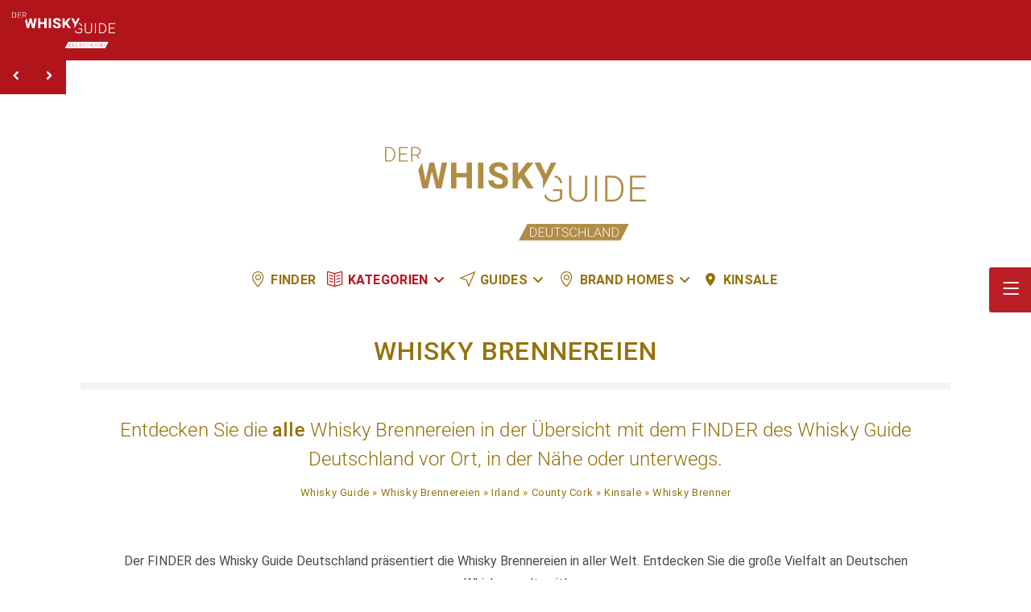

--- FILE ---
content_type: text/html; charset=UTF-8
request_url: https://www.whiskyguide-deutschland.de/whisky-brennereien/category/whisky-brenner/irland/county-cork/kinsale/
body_size: 156377
content:
<!DOCTYPE html>
<html class="html" lang="de" prefix="og: https://ogp.me/ns#">
<head><meta charset="UTF-8"><script>if(navigator.userAgent.match(/MSIE|Internet Explorer/i)||navigator.userAgent.match(/Trident\/7\..*?rv:11/i)){var href=document.location.href;if(!href.match(/[?&]nowprocket/)){if(href.indexOf("?")==-1){if(href.indexOf("#")==-1){document.location.href=href+"?nowprocket=1"}else{document.location.href=href.replace("#","?nowprocket=1#")}}else{if(href.indexOf("#")==-1){document.location.href=href+"&nowprocket=1"}else{document.location.href=href.replace("#","&nowprocket=1#")}}}}</script><script>(()=>{class RocketLazyLoadScripts{constructor(){this.v="2.0.4",this.userEvents=["keydown","keyup","mousedown","mouseup","mousemove","mouseover","mouseout","touchmove","touchstart","touchend","touchcancel","wheel","click","dblclick","input"],this.attributeEvents=["onblur","onclick","oncontextmenu","ondblclick","onfocus","onmousedown","onmouseenter","onmouseleave","onmousemove","onmouseout","onmouseover","onmouseup","onmousewheel","onscroll","onsubmit"]}async t(){this.i(),this.o(),/iP(ad|hone)/.test(navigator.userAgent)&&this.h(),this.u(),this.l(this),this.m(),this.k(this),this.p(this),this._(),await Promise.all([this.R(),this.L()]),this.lastBreath=Date.now(),this.S(this),this.P(),this.D(),this.O(),this.M(),await this.C(this.delayedScripts.normal),await this.C(this.delayedScripts.defer),await this.C(this.delayedScripts.async),await this.T(),await this.F(),await this.j(),await this.A(),window.dispatchEvent(new Event("rocket-allScriptsLoaded")),this.everythingLoaded=!0,this.lastTouchEnd&&await new Promise(t=>setTimeout(t,500-Date.now()+this.lastTouchEnd)),this.I(),this.H(),this.U(),this.W()}i(){this.CSPIssue=sessionStorage.getItem("rocketCSPIssue"),document.addEventListener("securitypolicyviolation",t=>{this.CSPIssue||"script-src-elem"!==t.violatedDirective||"data"!==t.blockedURI||(this.CSPIssue=!0,sessionStorage.setItem("rocketCSPIssue",!0))},{isRocket:!0})}o(){window.addEventListener("pageshow",t=>{this.persisted=t.persisted,this.realWindowLoadedFired=!0},{isRocket:!0}),window.addEventListener("pagehide",()=>{this.onFirstUserAction=null},{isRocket:!0})}h(){let t;function e(e){t=e}window.addEventListener("touchstart",e,{isRocket:!0}),window.addEventListener("touchend",function i(o){o.changedTouches[0]&&t.changedTouches[0]&&Math.abs(o.changedTouches[0].pageX-t.changedTouches[0].pageX)<10&&Math.abs(o.changedTouches[0].pageY-t.changedTouches[0].pageY)<10&&o.timeStamp-t.timeStamp<200&&(window.removeEventListener("touchstart",e,{isRocket:!0}),window.removeEventListener("touchend",i,{isRocket:!0}),"INPUT"===o.target.tagName&&"text"===o.target.type||(o.target.dispatchEvent(new TouchEvent("touchend",{target:o.target,bubbles:!0})),o.target.dispatchEvent(new MouseEvent("mouseover",{target:o.target,bubbles:!0})),o.target.dispatchEvent(new PointerEvent("click",{target:o.target,bubbles:!0,cancelable:!0,detail:1,clientX:o.changedTouches[0].clientX,clientY:o.changedTouches[0].clientY})),event.preventDefault()))},{isRocket:!0})}q(t){this.userActionTriggered||("mousemove"!==t.type||this.firstMousemoveIgnored?"keyup"===t.type||"mouseover"===t.type||"mouseout"===t.type||(this.userActionTriggered=!0,this.onFirstUserAction&&this.onFirstUserAction()):this.firstMousemoveIgnored=!0),"click"===t.type&&t.preventDefault(),t.stopPropagation(),t.stopImmediatePropagation(),"touchstart"===this.lastEvent&&"touchend"===t.type&&(this.lastTouchEnd=Date.now()),"click"===t.type&&(this.lastTouchEnd=0),this.lastEvent=t.type,t.composedPath&&t.composedPath()[0].getRootNode()instanceof ShadowRoot&&(t.rocketTarget=t.composedPath()[0]),this.savedUserEvents.push(t)}u(){this.savedUserEvents=[],this.userEventHandler=this.q.bind(this),this.userEvents.forEach(t=>window.addEventListener(t,this.userEventHandler,{passive:!1,isRocket:!0})),document.addEventListener("visibilitychange",this.userEventHandler,{isRocket:!0})}U(){this.userEvents.forEach(t=>window.removeEventListener(t,this.userEventHandler,{passive:!1,isRocket:!0})),document.removeEventListener("visibilitychange",this.userEventHandler,{isRocket:!0}),this.savedUserEvents.forEach(t=>{(t.rocketTarget||t.target).dispatchEvent(new window[t.constructor.name](t.type,t))})}m(){const t="return false",e=Array.from(this.attributeEvents,t=>"data-rocket-"+t),i="["+this.attributeEvents.join("],[")+"]",o="[data-rocket-"+this.attributeEvents.join("],[data-rocket-")+"]",s=(e,i,o)=>{o&&o!==t&&(e.setAttribute("data-rocket-"+i,o),e["rocket"+i]=new Function("event",o),e.setAttribute(i,t))};new MutationObserver(t=>{for(const n of t)"attributes"===n.type&&(n.attributeName.startsWith("data-rocket-")||this.everythingLoaded?n.attributeName.startsWith("data-rocket-")&&this.everythingLoaded&&this.N(n.target,n.attributeName.substring(12)):s(n.target,n.attributeName,n.target.getAttribute(n.attributeName))),"childList"===n.type&&n.addedNodes.forEach(t=>{if(t.nodeType===Node.ELEMENT_NODE)if(this.everythingLoaded)for(const i of[t,...t.querySelectorAll(o)])for(const t of i.getAttributeNames())e.includes(t)&&this.N(i,t.substring(12));else for(const e of[t,...t.querySelectorAll(i)])for(const t of e.getAttributeNames())this.attributeEvents.includes(t)&&s(e,t,e.getAttribute(t))})}).observe(document,{subtree:!0,childList:!0,attributeFilter:[...this.attributeEvents,...e]})}I(){this.attributeEvents.forEach(t=>{document.querySelectorAll("[data-rocket-"+t+"]").forEach(e=>{this.N(e,t)})})}N(t,e){const i=t.getAttribute("data-rocket-"+e);i&&(t.setAttribute(e,i),t.removeAttribute("data-rocket-"+e))}k(t){Object.defineProperty(HTMLElement.prototype,"onclick",{get(){return this.rocketonclick||null},set(e){this.rocketonclick=e,this.setAttribute(t.everythingLoaded?"onclick":"data-rocket-onclick","this.rocketonclick(event)")}})}S(t){function e(e,i){let o=e[i];e[i]=null,Object.defineProperty(e,i,{get:()=>o,set(s){t.everythingLoaded?o=s:e["rocket"+i]=o=s}})}e(document,"onreadystatechange"),e(window,"onload"),e(window,"onpageshow");try{Object.defineProperty(document,"readyState",{get:()=>t.rocketReadyState,set(e){t.rocketReadyState=e},configurable:!0}),document.readyState="loading"}catch(t){console.log("WPRocket DJE readyState conflict, bypassing")}}l(t){this.originalAddEventListener=EventTarget.prototype.addEventListener,this.originalRemoveEventListener=EventTarget.prototype.removeEventListener,this.savedEventListeners=[],EventTarget.prototype.addEventListener=function(e,i,o){o&&o.isRocket||!t.B(e,this)&&!t.userEvents.includes(e)||t.B(e,this)&&!t.userActionTriggered||e.startsWith("rocket-")||t.everythingLoaded?t.originalAddEventListener.call(this,e,i,o):(t.savedEventListeners.push({target:this,remove:!1,type:e,func:i,options:o}),"mouseenter"!==e&&"mouseleave"!==e||t.originalAddEventListener.call(this,e,t.savedUserEvents.push,o))},EventTarget.prototype.removeEventListener=function(e,i,o){o&&o.isRocket||!t.B(e,this)&&!t.userEvents.includes(e)||t.B(e,this)&&!t.userActionTriggered||e.startsWith("rocket-")||t.everythingLoaded?t.originalRemoveEventListener.call(this,e,i,o):t.savedEventListeners.push({target:this,remove:!0,type:e,func:i,options:o})}}J(t,e){this.savedEventListeners=this.savedEventListeners.filter(i=>{let o=i.type,s=i.target||window;return e!==o||t!==s||(this.B(o,s)&&(i.type="rocket-"+o),this.$(i),!1)})}H(){EventTarget.prototype.addEventListener=this.originalAddEventListener,EventTarget.prototype.removeEventListener=this.originalRemoveEventListener,this.savedEventListeners.forEach(t=>this.$(t))}$(t){t.remove?this.originalRemoveEventListener.call(t.target,t.type,t.func,t.options):this.originalAddEventListener.call(t.target,t.type,t.func,t.options)}p(t){let e;function i(e){return t.everythingLoaded?e:e.split(" ").map(t=>"load"===t||t.startsWith("load.")?"rocket-jquery-load":t).join(" ")}function o(o){function s(e){const s=o.fn[e];o.fn[e]=o.fn.init.prototype[e]=function(){return this[0]===window&&t.userActionTriggered&&("string"==typeof arguments[0]||arguments[0]instanceof String?arguments[0]=i(arguments[0]):"object"==typeof arguments[0]&&Object.keys(arguments[0]).forEach(t=>{const e=arguments[0][t];delete arguments[0][t],arguments[0][i(t)]=e})),s.apply(this,arguments),this}}if(o&&o.fn&&!t.allJQueries.includes(o)){const e={DOMContentLoaded:[],"rocket-DOMContentLoaded":[]};for(const t in e)document.addEventListener(t,()=>{e[t].forEach(t=>t())},{isRocket:!0});o.fn.ready=o.fn.init.prototype.ready=function(i){function s(){parseInt(o.fn.jquery)>2?setTimeout(()=>i.bind(document)(o)):i.bind(document)(o)}return"function"==typeof i&&(t.realDomReadyFired?!t.userActionTriggered||t.fauxDomReadyFired?s():e["rocket-DOMContentLoaded"].push(s):e.DOMContentLoaded.push(s)),o([])},s("on"),s("one"),s("off"),t.allJQueries.push(o)}e=o}t.allJQueries=[],o(window.jQuery),Object.defineProperty(window,"jQuery",{get:()=>e,set(t){o(t)}})}P(){const t=new Map;document.write=document.writeln=function(e){const i=document.currentScript,o=document.createRange(),s=i.parentElement;let n=t.get(i);void 0===n&&(n=i.nextSibling,t.set(i,n));const c=document.createDocumentFragment();o.setStart(c,0),c.appendChild(o.createContextualFragment(e)),s.insertBefore(c,n)}}async R(){return new Promise(t=>{this.userActionTriggered?t():this.onFirstUserAction=t})}async L(){return new Promise(t=>{document.addEventListener("DOMContentLoaded",()=>{this.realDomReadyFired=!0,t()},{isRocket:!0})})}async j(){return this.realWindowLoadedFired?Promise.resolve():new Promise(t=>{window.addEventListener("load",t,{isRocket:!0})})}M(){this.pendingScripts=[];this.scriptsMutationObserver=new MutationObserver(t=>{for(const e of t)e.addedNodes.forEach(t=>{"SCRIPT"!==t.tagName||t.noModule||t.isWPRocket||this.pendingScripts.push({script:t,promise:new Promise(e=>{const i=()=>{const i=this.pendingScripts.findIndex(e=>e.script===t);i>=0&&this.pendingScripts.splice(i,1),e()};t.addEventListener("load",i,{isRocket:!0}),t.addEventListener("error",i,{isRocket:!0}),setTimeout(i,1e3)})})})}),this.scriptsMutationObserver.observe(document,{childList:!0,subtree:!0})}async F(){await this.X(),this.pendingScripts.length?(await this.pendingScripts[0].promise,await this.F()):this.scriptsMutationObserver.disconnect()}D(){this.delayedScripts={normal:[],async:[],defer:[]},document.querySelectorAll("script[type$=rocketlazyloadscript]").forEach(t=>{t.hasAttribute("data-rocket-src")?t.hasAttribute("async")&&!1!==t.async?this.delayedScripts.async.push(t):t.hasAttribute("defer")&&!1!==t.defer||"module"===t.getAttribute("data-rocket-type")?this.delayedScripts.defer.push(t):this.delayedScripts.normal.push(t):this.delayedScripts.normal.push(t)})}async _(){await this.L();let t=[];document.querySelectorAll("script[type$=rocketlazyloadscript][data-rocket-src]").forEach(e=>{let i=e.getAttribute("data-rocket-src");if(i&&!i.startsWith("data:")){i.startsWith("//")&&(i=location.protocol+i);try{const o=new URL(i).origin;o!==location.origin&&t.push({src:o,crossOrigin:e.crossOrigin||"module"===e.getAttribute("data-rocket-type")})}catch(t){}}}),t=[...new Map(t.map(t=>[JSON.stringify(t),t])).values()],this.Y(t,"preconnect")}async G(t){if(await this.K(),!0!==t.noModule||!("noModule"in HTMLScriptElement.prototype))return new Promise(e=>{let i;function o(){(i||t).setAttribute("data-rocket-status","executed"),e()}try{if(navigator.userAgent.includes("Firefox/")||""===navigator.vendor||this.CSPIssue)i=document.createElement("script"),[...t.attributes].forEach(t=>{let e=t.nodeName;"type"!==e&&("data-rocket-type"===e&&(e="type"),"data-rocket-src"===e&&(e="src"),i.setAttribute(e,t.nodeValue))}),t.text&&(i.text=t.text),t.nonce&&(i.nonce=t.nonce),i.hasAttribute("src")?(i.addEventListener("load",o,{isRocket:!0}),i.addEventListener("error",()=>{i.setAttribute("data-rocket-status","failed-network"),e()},{isRocket:!0}),setTimeout(()=>{i.isConnected||e()},1)):(i.text=t.text,o()),i.isWPRocket=!0,t.parentNode.replaceChild(i,t);else{const i=t.getAttribute("data-rocket-type"),s=t.getAttribute("data-rocket-src");i?(t.type=i,t.removeAttribute("data-rocket-type")):t.removeAttribute("type"),t.addEventListener("load",o,{isRocket:!0}),t.addEventListener("error",i=>{this.CSPIssue&&i.target.src.startsWith("data:")?(console.log("WPRocket: CSP fallback activated"),t.removeAttribute("src"),this.G(t).then(e)):(t.setAttribute("data-rocket-status","failed-network"),e())},{isRocket:!0}),s?(t.fetchPriority="high",t.removeAttribute("data-rocket-src"),t.src=s):t.src="data:text/javascript;base64,"+window.btoa(unescape(encodeURIComponent(t.text)))}}catch(i){t.setAttribute("data-rocket-status","failed-transform"),e()}});t.setAttribute("data-rocket-status","skipped")}async C(t){const e=t.shift();return e?(e.isConnected&&await this.G(e),this.C(t)):Promise.resolve()}O(){this.Y([...this.delayedScripts.normal,...this.delayedScripts.defer,...this.delayedScripts.async],"preload")}Y(t,e){this.trash=this.trash||[];let i=!0;var o=document.createDocumentFragment();t.forEach(t=>{const s=t.getAttribute&&t.getAttribute("data-rocket-src")||t.src;if(s&&!s.startsWith("data:")){const n=document.createElement("link");n.href=s,n.rel=e,"preconnect"!==e&&(n.as="script",n.fetchPriority=i?"high":"low"),t.getAttribute&&"module"===t.getAttribute("data-rocket-type")&&(n.crossOrigin=!0),t.crossOrigin&&(n.crossOrigin=t.crossOrigin),t.integrity&&(n.integrity=t.integrity),t.nonce&&(n.nonce=t.nonce),o.appendChild(n),this.trash.push(n),i=!1}}),document.head.appendChild(o)}W(){this.trash.forEach(t=>t.remove())}async T(){try{document.readyState="interactive"}catch(t){}this.fauxDomReadyFired=!0;try{await this.K(),this.J(document,"readystatechange"),document.dispatchEvent(new Event("rocket-readystatechange")),await this.K(),document.rocketonreadystatechange&&document.rocketonreadystatechange(),await this.K(),this.J(document,"DOMContentLoaded"),document.dispatchEvent(new Event("rocket-DOMContentLoaded")),await this.K(),this.J(window,"DOMContentLoaded"),window.dispatchEvent(new Event("rocket-DOMContentLoaded"))}catch(t){console.error(t)}}async A(){try{document.readyState="complete"}catch(t){}try{await this.K(),this.J(document,"readystatechange"),document.dispatchEvent(new Event("rocket-readystatechange")),await this.K(),document.rocketonreadystatechange&&document.rocketonreadystatechange(),await this.K(),this.J(window,"load"),window.dispatchEvent(new Event("rocket-load")),await this.K(),window.rocketonload&&window.rocketonload(),await this.K(),this.allJQueries.forEach(t=>t(window).trigger("rocket-jquery-load")),await this.K(),this.J(window,"pageshow");const t=new Event("rocket-pageshow");t.persisted=this.persisted,window.dispatchEvent(t),await this.K(),window.rocketonpageshow&&window.rocketonpageshow({persisted:this.persisted})}catch(t){console.error(t)}}async K(){Date.now()-this.lastBreath>45&&(await this.X(),this.lastBreath=Date.now())}async X(){return document.hidden?new Promise(t=>setTimeout(t)):new Promise(t=>requestAnimationFrame(t))}B(t,e){return e===document&&"readystatechange"===t||(e===document&&"DOMContentLoaded"===t||(e===window&&"DOMContentLoaded"===t||(e===window&&"load"===t||e===window&&"pageshow"===t)))}static run(){(new RocketLazyLoadScripts).t()}}RocketLazyLoadScripts.run()})();</script>
	
	<link rel="profile" href="https://gmpg.org/xfn/11">

	<style></style><style></style><meta name="viewport" content="width=device-width, initial-scale=1">
<!-- Open Graph Meta Tags generated by Blog2Social 873 - https://www.blog2social.com -->
<meta property="og:title" content="Whisky Guide Deutschland"/>
<meta property="og:description" content="Wegemarken zum grenzenlosen Genuss"/>
<meta property="og:url" content="/whisky-brennereien/category/whisky-brenner/irland/county-cork/kinsale/"/>
<meta property="og:image" content="https://www.whiskyguide-deutschland.de/wp-content/uploads/2023/11/WG-Logo-Platzhalter-1620x1080-yasrwuhjpkjh.jpg"/>
<meta property="og:image:width" content="1620" />
<meta property="og:image:height" content="1080" />
<meta property="og:type" content="article"/>
<meta property="og:article:published_time" content="2022-05-22 00:00:00"/>
<meta property="og:article:modified_time" content="2025-11-27 10:16:15"/>
<meta property="og:locale" content="de_DE"/>
<!-- Open Graph Meta Tags generated by Blog2Social 873 - https://www.blog2social.com -->

<!-- Twitter Card generated by Blog2Social 873 - https://www.blog2social.com -->
<meta name="twitter:card" content="summary">
<meta name="twitter:title" content="Whisky Guide Deutschland"/>
<meta name="twitter:description" content="Wegemarken zum grenzenlosen Genuss"/>
<meta name="twitter:image" content="https://www.whiskyguide-deutschland.de/wp-content/uploads/2023/11/WG-Logo-Platzhalter-1620x1080-yasrwuhjpkjh.jpg"/>
<!-- Twitter Card generated by Blog2Social 873 - https://www.blog2social.com -->

<!-- Suchmaschinen-Optimierung durch Rank Math PRO - https://rankmath.com/ -->
<title>Whisky Brenner | Whisky Guide Deutschland</title>
<link data-rocket-prefetch href="https://sibautomation.com" rel="dns-prefetch">
<link data-rocket-prefetch href="https://use.fontawesome.com" rel="dns-prefetch">
<link data-rocket-prefetch href="https://cloud.ccm19.de" rel="dns-prefetch">
<link data-rocket-prefetch href="https://cdn.brevo.com" rel="dns-prefetch">
<link data-rocket-prefetch href="https://cdn.by.wonderpush.com" rel="dns-prefetch">
<link data-rocket-prefetch href="https://www.googletagmanager.com" rel="dns-prefetch">
<link data-rocket-prefetch href="https://sibforms.com" rel="dns-prefetch">
<link data-rocket-prefetch href="https://challenges.cloudflare.com" rel="dns-prefetch">
<link crossorigin data-rocket-preload as="font" href="https://www.whiskyguide-deutschland.de/wp-content/uploads/themepunch/gfonts/eg-wg-base-roboto/KFOmCnqEu92Fr1Mu4mxK.woff2" rel="preload">
<style id="wpr-usedcss">@font-face{font-family:Roboto;font-style:normal;font-weight:400;src:url(https://www.whiskyguide-deutschland.de/wp-content/uploads/themepunch/gfonts/eg-wg-base-roboto/KFOmCnqEu92Fr1Mu4mxK.woff2) format('woff2');unicode-range:U+0000-00FF,U+0131,U+0152-0153,U+02BB-02BC,U+02C6,U+02DA,U+02DC,U+0304,U+0308,U+0329,U+2000-206F,U+2074,U+20AC,U+2122,U+2191,U+2193,U+2212,U+2215,U+FEFF,U+FFFD;font-display:swap}@font-face{font-family:Roboto;font-style:normal;font-weight:700;src:url(https://www.whiskyguide-deutschland.de/wp-content/uploads/themepunch/gfonts/eg-wg-base-roboto/KFOlCnqEu92Fr1MmWUlfBBc4.woff2) format('woff2');unicode-range:U+0000-00FF,U+0131,U+0152-0153,U+02BB-02BC,U+02C6,U+02DA,U+02DC,U+0304,U+0308,U+0329,U+2000-206F,U+2074,U+20AC,U+2122,U+2191,U+2193,U+2212,U+2215,U+FEFF,U+FFFD;font-display:swap}img:is([sizes=auto i],[sizes^="auto," i]){contain-intrinsic-size:3000px 1500px}.bsui :root{--blue:#7832e2;--indigo:#502c6c;--purple:#ad6edd;--pink:#ff0266;--red:#ff5916;--orange:#fbb500;--yellow:#ffde03;--green:#44c553;--teal:#09ebaf;--cyan:#35bdff;--white:#fff;--gray:#6c757d;--gray-dark:#495057;--primary:#1e73be;--secondary:#6c757d;--success:#44c553;--info:#17a2b8;--warning:#ffc107;--danger:#dc3545;--light:#f8f9fa;--dark:#343a40;--white:#fff;--purple:#ad6edd;--salmon:#ff977a;--cyan:#35bdff;--gray:#ced4da;--gray-dark:#6c757d;--indigo:#502c6c;--orange:#fbb500;--breakpoint-xs:0;--breakpoint-sm:576px;--breakpoint-md:768px;--breakpoint-lg:992px;--breakpoint-xl:1200px;--breakpoint-xxl:1400px;--font-family-sans-serif:Nunito,"Segoe UI",Roboto,"Helvetica Neue",Arial,sans-serif,"Apple Color Emoji","Segoe UI Emoji","Segoe UI Symbol","Noto Color Emoji";--font-family-monospace:SFMono-Regular,Menlo,Monaco,Consolas,"Liberation Mono","Courier New",monospace}.bsui *,.bsui ::after,.bsui ::before{box-sizing:border-box}.bsui html{font-family:sans-serif;line-height:1.15;-webkit-text-size-adjust:100%;-webkit-tap-highlight-color:transparent}.bsui article,.bsui figcaption,.bsui figure,.bsui footer,.bsui header,.bsui main,.bsui nav{display:block}.bsui body{margin:0;font-family:Nunito,"Segoe UI",Roboto,"Helvetica Neue",Arial,sans-serif,"Apple Color Emoji","Segoe UI Emoji","Segoe UI Symbol","Noto Color Emoji";font-size:1rem;font-weight:300;line-height:1.6;color:#212529;text-align:left;background-color:#fff}.bsui [tabindex="-1"]:focus:not(:focus-visible){outline:0!important}.bsui hr{box-sizing:content-box;height:0;overflow:visible}.bsui h1,.bsui h2,.bsui h3,.bsui h5,.bsui h6{margin-top:0;margin-bottom:.5rem}.bsui p{margin-top:0;margin-bottom:1rem}.bsui address{margin-bottom:1rem;font-style:normal;line-height:inherit}.bsui dl,.bsui ol,.bsui ul{margin-top:0;margin-bottom:1rem}.bsui ol ol,.bsui ol ul,.bsui ul ol,.bsui ul ul{margin-bottom:0}.bsui dt{font-weight:700}.bsui dd{margin-bottom:.5rem;margin-left:0}.bsui b,.bsui strong{font-weight:bolder}.bsui small{font-size:80%}.bsui sub,.bsui sup{position:relative;font-size:75%;line-height:0;vertical-align:baseline}.bsui sub{bottom:-.25em}.bsui sup{top:-.5em}.bsui a{color:#1e73be;text-decoration:none;background-color:transparent}.bsui a:hover{color:#144b7c;text-decoration:underline}.bsui a:not([href]):not([class]){color:inherit;text-decoration:none}.bsui a:not([href]):not([class]):hover{color:inherit;text-decoration:none}.bsui code,.bsui pre{font-family:SFMono-Regular,Menlo,Monaco,Consolas,"Liberation Mono","Courier New",monospace;font-size:1em}.bsui pre{margin-top:0;margin-bottom:1rem;overflow:auto;-ms-overflow-style:scrollbar}.bsui figure{margin:0 0 1rem}.bsui img{vertical-align:middle;border-style:none}.bsui svg{overflow:hidden;vertical-align:middle}.bsui table{border-collapse:collapse}.bsui caption{padding-top:.75rem;padding-bottom:.75rem;color:#6c757d;text-align:left;caption-side:bottom}.bsui th{text-align:inherit;text-align:-webkit-match-parent}.bsui label{display:inline-block;margin-bottom:.5rem}.bsui button{border-radius:0}.bsui button:focus:not(:focus-visible){outline:0}.bsui button,.bsui input,.bsui optgroup,.bsui select,.bsui textarea{margin:0;font-family:inherit;font-size:inherit;line-height:inherit}.bsui button,.bsui input{overflow:visible}.bsui button,.bsui select{text-transform:none}.bsui [role=button]{cursor:pointer}.bsui select{word-wrap:normal}.bsui [type=button],.bsui [type=reset],.bsui [type=submit],.bsui button{-webkit-appearance:button}.bsui [type=button]:not(:disabled),.bsui [type=reset]:not(:disabled),.bsui [type=submit]:not(:disabled),.bsui button:not(:disabled){cursor:pointer}.bsui [type=button]::-moz-focus-inner,.bsui [type=reset]::-moz-focus-inner,.bsui [type=submit]::-moz-focus-inner,.bsui button::-moz-focus-inner{padding:0;border-style:none}.bsui input[type=checkbox],.bsui input[type=radio]{box-sizing:border-box;padding:0}.bsui textarea{overflow:auto;resize:vertical}.bsui fieldset{min-width:0;padding:0;margin:0;border:0}.bsui legend{display:block;width:100%;max-width:100%;padding:0;margin-bottom:.5rem;font-size:1.5rem;line-height:inherit;color:inherit;white-space:normal}.bsui progress{vertical-align:baseline}.bsui [type=number]::-webkit-inner-spin-button,.bsui [type=number]::-webkit-outer-spin-button{height:auto}.bsui [type=search]{outline-offset:-2px;-webkit-appearance:none}.bsui [type=search]::-webkit-search-decoration{-webkit-appearance:none}.bsui ::-webkit-file-upload-button{font:inherit;-webkit-appearance:button}.bsui template{display:none}.bsui [hidden]{display:none!important}.bsui .h2,.bsui .h3,.bsui .h5,.bsui .h6,.bsui h1,.bsui h2,.bsui h3,.bsui h5,.bsui h6{margin-bottom:.5rem;font-family:inherit;font-weight:500;line-height:1.2}.bsui h1{font-size:2.5rem}.bsui .h2,.bsui h2{font-size:2rem}.bsui .h3,.bsui h3{font-size:1.75rem}.bsui .h5,.bsui h5{font-size:1.25rem}.bsui .h6,.bsui h6{font-size:1rem}.bsui hr{margin-top:1rem;margin-bottom:1rem;border:0;border-top:1px solid rgba(0,0,0,.1)}.bsui .small,.bsui small{font-size:85%;font-weight:400}.bsui .list-unstyled{padding-left:0;list-style:none}.bsui .figure-caption{font-size:90%;color:#6c757d}.bsui code{font-size:100%;color:#ff0266;word-wrap:break-word}a>.bsui code{color:inherit}.bsui pre{display:block;font-size:100%;color:#212529}.bsui pre code{font-size:inherit;color:inherit;word-break:normal}.bsui .container{width:100%;padding-right:15px;padding-left:15px;margin-right:auto;margin-left:auto}@media (min-width:576px){.bsui .container{max-width:540px}}@media (min-width:768px){.bsui .container{max-width:720px}}@media (min-width:992px){.bsui .container{max-width:960px}}@media (min-width:1200px){.bsui .container{max-width:1140px}}@media (min-width:1400px){.bsui .container{max-width:1320px}}.bsui .row{display:flex;flex-wrap:wrap;margin-right:-15px;margin-left:-15px}.bsui .col,.bsui .col-1,.bsui .col-12,.bsui .col-2,.bsui .col-3,.bsui .col-4,.bsui .col-auto,.bsui .col-sm{position:relative;width:100%;padding-right:15px;padding-left:15px}.bsui .col{flex-basis:0;flex-grow:1;max-width:100%}.bsui .row-cols-1>*{flex:0 0 100%;max-width:100%}.bsui .col-auto{flex:0 0 auto;width:auto;max-width:100%}.bsui .col-1{flex:0 0 8.33333333%;max-width:8.33333333%}.bsui .col-2{flex:0 0 16.66666667%;max-width:16.66666667%}.bsui .col-3{flex:0 0 25%;max-width:25%}.bsui .col-4{flex:0 0 33.33333333%;max-width:33.33333333%}.bsui .col-12{flex:0 0 100%;max-width:100%}@media (min-width:576px){.bsui .col-sm{flex-basis:0;flex-grow:1;max-width:100%}.bsui .row-cols-sm-2>*{flex:0 0 50%;max-width:50%}}@media (min-width:768px){.bsui .row-cols-md-1>*{flex:0 0 100%;max-width:100%}.bsui .row-cols-md-2>*{flex:0 0 50%;max-width:50%}.bsui .row-cols-md-3>*{flex:0 0 33.3333333333%;max-width:33.3333333333%}.bsui .row-cols-md-4>*{flex:0 0 25%;max-width:25%}.bsui .row-cols-md-5>*{flex:0 0 20%;max-width:20%}}.bsui .table{width:100%;margin-bottom:1rem;color:#212529}.bsui .table td,.bsui .table th{padding:.75rem;vertical-align:top;border-top:1px solid #dee2e6}.bsui .table tbody+tbody{border-top:2px solid #dee2e6}.bsui .form-control{display:block;width:100%;height:calc(1.6em + .9rem + 2px);padding:.45rem 1.2rem;font-size:1rem;font-weight:300;line-height:1.6;color:#495057;background-color:#fff;background-clip:padding-box;border:1px solid #ced4da;border-radius:.25rem;transition:border-color .15s ease-in-out,box-shadow .15s ease-in-out}@media (prefers-reduced-motion:reduce){.bsui .form-control{transition:none}}.bsui .form-control::-ms-expand{background-color:transparent;border:0}.bsui .form-control:focus{color:#495057;background-color:#fff;border-color:#73b1e9;outline:0;box-shadow:0 0 0 .2rem rgba(30,115,190,.25)}.bsui .form-control::placeholder{color:#6c757d;opacity:1}.bsui .form-control:disabled,.bsui .form-control[readonly]{background-color:#e9ecef;opacity:1}.bsui input[type=date].form-control,.bsui input[type=datetime-local].form-control,.bsui input[type=month].form-control,.bsui input[type=time].form-control{appearance:none}.bsui select.form-control:-moz-focusring{color:transparent;text-shadow:0 0 0 #495057}.bsui select.form-control:focus::-ms-value{color:#495057;background-color:#fff}.bsui select.form-control[multiple],.bsui select.form-control[size]{height:auto}.bsui textarea.form-control{height:auto}.bsui .form-group{margin-bottom:1rem}.bsui .form-row{display:flex;flex-wrap:wrap;margin-right:-5px;margin-left:-5px}.bsui .form-row>.col,.bsui .form-row>[class*=col-]{padding-right:5px;padding-left:5px}.bsui .form-check{position:relative;display:block;padding-left:1.25rem}.bsui .form-check-input{position:absolute;margin-top:.3rem;margin-left:-1.25rem}.bsui .form-check-input:disabled~.form-check-label,.bsui .form-check-input[disabled]~.form-check-label{color:#6c757d}.bsui .form-check-label{margin-bottom:0}.bsui .form-control.is-valid,.was-validated .bsui .form-control:valid{border-color:#44c553;padding-right:calc(1.6em + .9rem)!important;background-image:url("data:image/svg+xml,%3csvg xmlns='http://www.w3.org/2000/svg' width='8' height='8' viewBox='0 0 8 8'%3e%3cpath fill='%2344c553' d='M2.3 6.73L.6 4.53c-.4-1.04.46-1.4 1.1-.8l1.1 1.4 3.4-3.8c.6-.63 1.6-.27 1.2.7l-4 4.6c-.43.5-.8.4-1.1.1z'/%3e%3c/svg%3e");background-repeat:no-repeat;background-position:right calc(.4em + .225rem) center;background-size:calc(.8em + .45rem) calc(.8em + .45rem)}.bsui .form-control.is-valid:focus,.was-validated .bsui .form-control:valid:focus{border-color:#44c553;box-shadow:0 0 0 .2rem rgba(68,197,83,.25)}.bsui select.form-control.is-valid,.was-validated .bsui select.form-control:valid{padding-right:4.8rem!important;background-position:right 2.4rem center}.bsui textarea.form-control.is-valid,.was-validated .bsui textarea.form-control:valid{padding-right:calc(1.6em + .9rem);background-position:top calc(.4em + .225rem) right calc(.4em + .225rem)}.bsui .custom-select.is-valid,.was-validated .bsui .custom-select:valid{border-color:#44c553;padding-right:calc(.75em + 2.875rem)!important;background:url("data:image/svg+xml,%3csvg xmlns='http://www.w3.org/2000/svg' width='4' height='5' viewBox='0 0 4 5'%3e%3cpath fill='%23343a40' d='M2 0L0 2h4zm0 5L0 3h4z'/%3e%3c/svg%3e") right 1.2rem center/8px 10px no-repeat,url("data:image/svg+xml,%3csvg xmlns='http://www.w3.org/2000/svg' width='8' height='8' viewBox='0 0 8 8'%3e%3cpath fill='%2344c553' d='M2.3 6.73L.6 4.53c-.4-1.04.46-1.4 1.1-.8l1.1 1.4 3.4-3.8c.6-.63 1.6-.27 1.2.7l-4 4.6c-.43.5-.8.4-1.1.1z'/%3e%3c/svg%3e") center right 2.2rem/calc(.8em + .45rem) calc(.8em + .45rem) no-repeat #fff}.bsui .custom-select.is-valid:focus,.was-validated .bsui .custom-select:valid:focus{border-color:#44c553;box-shadow:0 0 0 .2rem rgba(68,197,83,.25)}.bsui .form-check-input.is-valid~.form-check-label,.was-validated .bsui .form-check-input:valid~.form-check-label{color:#44c553}.bsui .form-control.is-invalid,.was-validated .bsui .form-control:invalid{border-color:#dc3545;padding-right:calc(1.6em + .9rem)!important;background-image:url("data:image/svg+xml,%3csvg xmlns='http://www.w3.org/2000/svg' width='12' height='12' fill='none' stroke='%23dc3545' viewBox='0 0 12 12'%3e%3ccircle cx='6' cy='6' r='4.5'/%3e%3cpath stroke-linejoin='round' d='M5.8 3.6h.4L6 6.5z'/%3e%3ccircle cx='6' cy='8.2' r='.6' fill='%23dc3545' stroke='none'/%3e%3c/svg%3e");background-repeat:no-repeat;background-position:right calc(.4em + .225rem) center;background-size:calc(.8em + .45rem) calc(.8em + .45rem)}.bsui .form-control.is-invalid:focus,.was-validated .bsui .form-control:invalid:focus{border-color:#dc3545;box-shadow:0 0 0 .2rem rgba(220,53,69,.25)}.bsui select.form-control.is-invalid,.was-validated .bsui select.form-control:invalid{padding-right:4.8rem!important;background-position:right 2.4rem center}.bsui textarea.form-control.is-invalid,.was-validated .bsui textarea.form-control:invalid{padding-right:calc(1.6em + .9rem);background-position:top calc(.4em + .225rem) right calc(.4em + .225rem)}.bsui .custom-select.is-invalid,.was-validated .bsui .custom-select:invalid{border-color:#dc3545;padding-right:calc(.75em + 2.875rem)!important;background:url("data:image/svg+xml,%3csvg xmlns='http://www.w3.org/2000/svg' width='4' height='5' viewBox='0 0 4 5'%3e%3cpath fill='%23343a40' d='M2 0L0 2h4zm0 5L0 3h4z'/%3e%3c/svg%3e") right 1.2rem center/8px 10px no-repeat,url("data:image/svg+xml,%3csvg xmlns='http://www.w3.org/2000/svg' width='12' height='12' fill='none' stroke='%23dc3545' viewBox='0 0 12 12'%3e%3ccircle cx='6' cy='6' r='4.5'/%3e%3cpath stroke-linejoin='round' d='M5.8 3.6h.4L6 6.5z'/%3e%3ccircle cx='6' cy='8.2' r='.6' fill='%23dc3545' stroke='none'/%3e%3c/svg%3e") center right 2.2rem/calc(.8em + .45rem) calc(.8em + .45rem) no-repeat #fff}.bsui .custom-select.is-invalid:focus,.was-validated .bsui .custom-select:invalid:focus{border-color:#dc3545;box-shadow:0 0 0 .2rem rgba(220,53,69,.25)}.bsui .form-check-input.is-invalid~.form-check-label,.was-validated .bsui .form-check-input:invalid~.form-check-label{color:#dc3545}.bsui .btn{display:inline-block;font-weight:400;color:#212529;text-align:center;vertical-align:middle;user-select:none;background-color:transparent;border:1px solid transparent;padding:.45rem 1.2rem;font-size:1rem;line-height:1.6;border-radius:.25rem;transition:color .15s ease-in-out,background-color .15s ease-in-out,border-color .15s ease-in-out,box-shadow .15s ease-in-out}@media (prefers-reduced-motion:reduce){.bsui .btn{transition:none}}.bsui .btn:hover{color:#212529;text-decoration:none}.bsui .btn.focus,.bsui .btn:focus{outline:0;box-shadow:0 0 0 .2rem rgba(30,115,190,.25)}.bsui .btn.disabled,.bsui .btn:disabled{opacity:.65}.bsui .btn:not(:disabled):not(.disabled){cursor:pointer}.bsui a.btn.disabled,.bsui fieldset:disabled a.btn{pointer-events:none}.bsui .btn-primary{color:#fff;background-color:#1e73be;border-color:#1e73be}.bsui .btn-primary:hover{color:#fff;background-color:#195f9d;border-color:#175892}.bsui .btn-primary.focus,.bsui .btn-primary:focus{color:#fff;background-color:#195f9d;border-color:#175892;box-shadow:0 0 0 .2rem rgba(64,136,200,.5)}.bsui .btn-primary.disabled,.bsui .btn-primary:disabled{color:#fff;background-color:#1e73be;border-color:#1e73be}.bsui .btn-primary:not(:disabled):not(.disabled).active,.bsui .btn-primary:not(:disabled):not(.disabled):active,.show>.bsui .btn-primary.dropdown-toggle{color:#fff;background-color:#175892;border-color:#155287}.bsui .btn-primary:not(:disabled):not(.disabled).active:focus,.bsui .btn-primary:not(:disabled):not(.disabled):active:focus,.show>.bsui .btn-primary.dropdown-toggle:focus{box-shadow:0 0 0 .2rem rgba(64,136,200,.5)}.bsui .btn-secondary{color:#fff;background-color:#6c757d;border-color:#6c757d}.bsui .btn-secondary:hover{color:#fff;background-color:#5a6268;border-color:#545b62}.bsui .btn-secondary.focus,.bsui .btn-secondary:focus{color:#fff;background-color:#5a6268;border-color:#545b62;box-shadow:0 0 0 .2rem rgba(130,138,145,.5)}.bsui .btn-secondary.disabled,.bsui .btn-secondary:disabled{color:#fff;background-color:#6c757d;border-color:#6c757d}.bsui .btn-secondary:not(:disabled):not(.disabled).active,.bsui .btn-secondary:not(:disabled):not(.disabled):active,.show>.bsui .btn-secondary.dropdown-toggle{color:#fff;background-color:#545b62;border-color:#4e555b}.bsui .btn-secondary:not(:disabled):not(.disabled).active:focus,.bsui .btn-secondary:not(:disabled):not(.disabled):active:focus,.show>.bsui .btn-secondary.dropdown-toggle:focus{box-shadow:0 0 0 .2rem rgba(130,138,145,.5)}.bsui .btn-success{color:#fff;background-color:#44c553;border-color:#44c553}.bsui .btn-success:hover{color:#fff;background-color:#36ad44;border-color:#33a340}.bsui .btn-success.focus,.bsui .btn-success:focus{color:#fff;background-color:#36ad44;border-color:#33a340;box-shadow:0 0 0 .2rem rgba(96,206,109,.5)}.bsui .btn-success.disabled,.bsui .btn-success:disabled{color:#fff;background-color:#44c553;border-color:#44c553}.bsui .btn-success:not(:disabled):not(.disabled).active,.bsui .btn-success:not(:disabled):not(.disabled):active,.show>.bsui .btn-success.dropdown-toggle{color:#fff;background-color:#33a340;border-color:#309a3c}.bsui .btn-success:not(:disabled):not(.disabled).active:focus,.bsui .btn-success:not(:disabled):not(.disabled):active:focus,.show>.bsui .btn-success.dropdown-toggle:focus{box-shadow:0 0 0 .2rem rgba(96,206,109,.5)}.bsui .btn-warning{color:#212529;background-color:#ffc107;border-color:#ffc107}.bsui .btn-warning:hover{color:#212529;background-color:#e0a800;border-color:#d39e00}.bsui .btn-warning.focus,.bsui .btn-warning:focus{color:#212529;background-color:#e0a800;border-color:#d39e00;box-shadow:0 0 0 .2rem rgba(222,170,12,.5)}.bsui .btn-warning.disabled,.bsui .btn-warning:disabled{color:#212529;background-color:#ffc107;border-color:#ffc107}.bsui .btn-warning:not(:disabled):not(.disabled).active,.bsui .btn-warning:not(:disabled):not(.disabled):active,.show>.bsui .btn-warning.dropdown-toggle{color:#212529;background-color:#d39e00;border-color:#c69500}.bsui .btn-warning:not(:disabled):not(.disabled).active:focus,.bsui .btn-warning:not(:disabled):not(.disabled):active:focus,.show>.bsui .btn-warning.dropdown-toggle:focus{box-shadow:0 0 0 .2rem rgba(222,170,12,.5)}.bsui .btn-danger{color:#fff;background-color:#dc3545;border-color:#dc3545}.bsui .btn-danger:hover{color:#fff;background-color:#c82333;border-color:#bd2130}.bsui .btn-danger.focus,.bsui .btn-danger:focus{color:#fff;background-color:#c82333;border-color:#bd2130;box-shadow:0 0 0 .2rem rgba(225,83,97,.5)}.bsui .btn-danger.disabled,.bsui .btn-danger:disabled{color:#fff;background-color:#dc3545;border-color:#dc3545}.bsui .btn-danger:not(:disabled):not(.disabled).active,.bsui .btn-danger:not(:disabled):not(.disabled):active,.show>.bsui .btn-danger.dropdown-toggle{color:#fff;background-color:#bd2130;border-color:#b21f2d}.bsui .btn-danger:not(:disabled):not(.disabled).active:focus,.bsui .btn-danger:not(:disabled):not(.disabled):active:focus,.show>.bsui .btn-danger.dropdown-toggle:focus{box-shadow:0 0 0 .2rem rgba(225,83,97,.5)}.bsui .btn-light{color:#212529;background-color:#f8f9fa;border-color:#f8f9fa}.bsui .btn-light:hover{color:#212529;background-color:#e2e6ea;border-color:#dae0e5}.bsui .btn-light.focus,.bsui .btn-light:focus{color:#212529;background-color:#e2e6ea;border-color:#dae0e5;box-shadow:0 0 0 .2rem rgba(216,217,219,.5)}.bsui .btn-light.disabled,.bsui .btn-light:disabled{color:#212529;background-color:#f8f9fa;border-color:#f8f9fa}.bsui .btn-light:not(:disabled):not(.disabled).active,.bsui .btn-light:not(:disabled):not(.disabled):active,.show>.bsui .btn-light.dropdown-toggle{color:#212529;background-color:#dae0e5;border-color:#d3d9df}.bsui .btn-light:not(:disabled):not(.disabled).active:focus,.bsui .btn-light:not(:disabled):not(.disabled):active:focus,.show>.bsui .btn-light.dropdown-toggle:focus{box-shadow:0 0 0 .2rem rgba(216,217,219,.5)}.bsui .btn-outline-primary{color:#1e73be;border-color:#1e73be}.bsui .btn-outline-primary:hover{color:#fff;background-color:#1e73be;border-color:#1e73be}.bsui .btn-outline-primary.focus,.bsui .btn-outline-primary:focus{box-shadow:0 0 0 .2rem rgba(30,115,190,.5)}.bsui .btn-outline-primary.disabled,.bsui .btn-outline-primary:disabled{color:#1e73be;background-color:transparent}.bsui .btn-outline-primary:not(:disabled):not(.disabled).active,.bsui .btn-outline-primary:not(:disabled):not(.disabled):active,.show>.bsui .btn-outline-primary.dropdown-toggle{color:#fff;background-color:#1e73be;border-color:#1e73be}.bsui .btn-outline-primary:not(:disabled):not(.disabled).active:focus,.bsui .btn-outline-primary:not(:disabled):not(.disabled):active:focus,.show>.bsui .btn-outline-primary.dropdown-toggle:focus{box-shadow:0 0 0 .2rem rgba(30,115,190,.5)}.bsui .fade{transition:opacity .15s linear}@media (prefers-reduced-motion:reduce){.bsui .fade{transition:none}}.bsui .fade:not(.show){opacity:0}.bsui .collapse:not(.show){display:none}.bsui .collapsing{position:relative;height:0;overflow:hidden;transition:height .35s ease}.bsui .collapsing.width{width:0;height:auto;transition:width .35s ease}@media (prefers-reduced-motion:reduce){.bsui .collapsing{transition:none}.bsui .collapsing.width{transition:none}}.bsui .dropdown,.bsui .dropleft,.bsui .dropright,.bsui .dropup{position:relative}.bsui .dropdown-toggle{white-space:nowrap}.bsui .dropdown-toggle::after{display:inline-block;margin-left:.255em;vertical-align:.255em;content:"";border-top:.3em solid;border-right:.3em solid transparent;border-bottom:0;border-left:.3em solid transparent}.bsui .dropdown-toggle:empty::after{margin-left:0}.bsui .dropdown-menu{position:absolute;top:100%;left:0;z-index:1000;display:none;float:left;min-width:10rem;padding:.5rem 0;margin:.125rem 0 0;font-size:1rem;color:#212529;text-align:left;list-style:none;background-color:#fff;background-clip:padding-box;border:1px solid rgba(0,0,0,.15);border-radius:.25rem}.bsui .dropdown-menu-right{right:0;left:auto}.bsui .dropup .dropdown-menu{top:auto;bottom:100%;margin-top:0;margin-bottom:.125rem}.bsui .dropup .dropdown-toggle::after{display:inline-block;margin-left:.255em;vertical-align:.255em;content:"";border-top:0;border-right:.3em solid transparent;border-bottom:.3em solid;border-left:.3em solid transparent}.bsui .dropup .dropdown-toggle:empty::after{margin-left:0}.bsui .dropright .dropdown-menu{top:0;right:auto;left:100%;margin-top:0;margin-left:.125rem}.bsui .dropright .dropdown-toggle::after{display:inline-block;margin-left:.255em;vertical-align:.255em;content:"";border-top:.3em solid transparent;border-right:0;border-bottom:.3em solid transparent;border-left:.3em solid}.bsui .dropright .dropdown-toggle:empty::after{margin-left:0}.bsui .dropright .dropdown-toggle::after{vertical-align:0}.bsui .dropleft .dropdown-menu{top:0;right:100%;left:auto;margin-top:0;margin-right:.125rem}.bsui .dropleft .dropdown-toggle::after{display:inline-block;margin-left:.255em;vertical-align:.255em;content:""}.bsui .dropleft .dropdown-toggle::after{display:none}.bsui .dropleft .dropdown-toggle::before{display:inline-block;margin-right:.255em;vertical-align:.255em;content:"";border-top:.3em solid transparent;border-right:.3em solid;border-bottom:.3em solid transparent}.bsui .dropleft .dropdown-toggle:empty::after{margin-left:0}.bsui .dropleft .dropdown-toggle::before{vertical-align:0}.bsui .dropdown-menu[x-placement^=bottom],.bsui .dropdown-menu[x-placement^=left],.bsui .dropdown-menu[x-placement^=right],.bsui .dropdown-menu[x-placement^=top]{right:auto;bottom:auto}.bsui .dropdown-divider{height:0;margin:.5rem 0;overflow:hidden;border-top:1px solid #e9ecef}.bsui .dropdown-item{display:block;width:100%;padding:.45rem 1.5rem;clear:both;font-weight:400;color:#212529;text-align:inherit;white-space:nowrap;background-color:transparent;border:0}.bsui .dropdown-item:focus,.bsui .dropdown-item:hover{color:#16181b;text-decoration:none;background-color:#e9ecef}.bsui .dropdown-item.active,.bsui .dropdown-item:active{color:#fff;text-decoration:none;background-color:#1e73be}.bsui .dropdown-item.disabled,.bsui .dropdown-item:disabled{color:#adb5bd;pointer-events:none;background-color:transparent}.bsui .dropdown-menu.show{display:block}.bsui .dropdown-header{display:block;padding:.5rem 1.5rem;margin-bottom:0;font-size:.875rem;color:#6c757d;white-space:nowrap}.bsui .btn-group{position:relative;display:inline-flex;vertical-align:middle}.bsui .btn-group>.btn{position:relative;flex:1 1 auto}.bsui .btn-group>.btn:hover{z-index:1}.bsui .btn-group>.btn.active,.bsui .btn-group>.btn:active,.bsui .btn-group>.btn:focus{z-index:1}.bsui .btn-group>.btn-group:not(:first-child),.bsui .btn-group>.btn:not(:first-child){margin-left:-1px}.bsui .btn-group>.btn-group:not(:last-child)>.btn,.bsui .btn-group>.btn:not(:last-child):not(.dropdown-toggle){border-top-right-radius:0;border-bottom-right-radius:0}.bsui .btn-group>.btn-group:not(:first-child)>.btn,.bsui .btn-group>.btn:not(:first-child){border-top-left-radius:0;border-bottom-left-radius:0}.bsui .input-group-prepend{display:flex}.bsui .input-group-prepend .btn{position:relative;z-index:2}.bsui .input-group-prepend .btn:focus{z-index:3}.bsui .input-group-prepend .btn+.btn,.bsui .input-group-prepend .btn+.input-group-text,.bsui .input-group-prepend .input-group-text+.btn,.bsui .input-group-prepend .input-group-text+.input-group-text{margin-left:-1px}.bsui .input-group-prepend{margin-right:-1px}.bsui .input-group-text{display:flex;align-items:center;padding:.45rem 1.2rem;margin-bottom:0;font-size:1rem;font-weight:400;line-height:1.6;color:#495057;text-align:center;white-space:nowrap;background-color:#e9ecef;border:1px solid #ced4da;border-radius:.25rem}.bsui .input-group-text input[type=checkbox],.bsui .input-group-text input[type=radio]{margin-top:0}.bsui .custom-select{display:inline-block;width:100%;height:calc(1.6em + .9rem + 2px);padding:.45rem 2.2rem .45rem 1.2rem;font-size:1rem;font-weight:300;line-height:1.6;color:#495057;vertical-align:middle;background:url("data:image/svg+xml,%3csvg xmlns='http://www.w3.org/2000/svg' width='4' height='5' viewBox='0 0 4 5'%3e%3cpath fill='%23343a40' d='M2 0L0 2h4zm0 5L0 3h4z'/%3e%3c/svg%3e") right 1.2rem center/8px 10px no-repeat #fff;border:1px solid #ced4da;border-radius:.25rem;appearance:none}.bsui .custom-select:focus{border-color:#73b1e9;outline:0;box-shadow:0 0 0 .2rem rgba(30,115,190,.25)}.bsui .custom-select:focus::-ms-value{color:#495057;background-color:#fff}.bsui .custom-select[multiple],.bsui .custom-select[size]:not([size="1"]){height:auto;padding-right:1.2rem;background-image:none}.bsui .custom-select:disabled{color:#6c757d;background-color:#e9ecef}.bsui .custom-select::-ms-expand{display:none}.bsui .custom-select:-moz-focusring{color:transparent;text-shadow:0 0 0 #495057}.bsui .custom-select{transition:background-color .15s ease-in-out,border-color .15s ease-in-out,box-shadow .15s ease-in-out}@media (prefers-reduced-motion:reduce){.bsui .custom-select{transition:none}}.bsui .nav{display:flex;flex-wrap:wrap;padding-left:0;margin-bottom:0;list-style:none}.bsui .nav-link{display:block;padding:.8rem 1rem}.bsui .nav-link:focus,.bsui .nav-link:hover{text-decoration:none}.bsui .nav-link.disabled{color:#6c757d;pointer-events:none;cursor:default}.bsui .nav-tabs{border-bottom:1px solid #dee2e6}.bsui .nav-tabs .nav-link{margin-bottom:-1px;background-color:transparent;border:1px solid transparent;border-top-left-radius:.25rem;border-top-right-radius:.25rem}.bsui .nav-tabs .nav-link:focus,.bsui .nav-tabs .nav-link:hover{isolation:isolate;border-color:#e9ecef #e9ecef #dee2e6}.bsui .nav-tabs .nav-link.disabled{color:#6c757d;background-color:transparent;border-color:transparent}.bsui .nav-tabs .nav-item.show .nav-link,.bsui .nav-tabs .nav-link.active{color:#495057;background-color:#fff;border-color:#dee2e6 #dee2e6 #fff}.bsui .nav-tabs .dropdown-menu{margin-top:-1px;border-top-left-radius:0;border-top-right-radius:0}.bsui .navbar{position:relative;display:flex;flex-wrap:wrap;align-items:center;justify-content:space-between;padding:.5rem 1rem}.bsui .navbar .container{display:flex;flex-wrap:wrap;align-items:center;justify-content:space-between}.bsui .navbar-nav{display:flex;flex-direction:column;padding-left:0;margin-bottom:0;list-style:none}.bsui .navbar-nav .nav-link{padding-right:0;padding-left:0}.bsui .navbar-nav .dropdown-menu{position:static;float:none}.bsui .navbar-expand{flex-flow:row nowrap;justify-content:flex-start}.bsui .navbar-expand>.container{padding-right:0;padding-left:0}.bsui .navbar-expand .navbar-nav{flex-direction:row}.bsui .navbar-expand .navbar-nav .dropdown-menu{position:absolute}.bsui .navbar-expand .navbar-nav .nav-link{padding-right:.9rem;padding-left:.9rem}.bsui .navbar-expand>.container{flex-wrap:nowrap}.bsui .navbar-dark .navbar-nav .nav-link{color:rgba(255,255,255,.85)}.bsui .navbar-dark .navbar-nav .nav-link:focus,.bsui .navbar-dark .navbar-nav .nav-link:hover{color:#fff}.bsui .navbar-dark .navbar-nav .nav-link.disabled{color:rgba(255,255,255,.25)}.bsui .navbar-dark .navbar-nav .active>.nav-link,.bsui .navbar-dark .navbar-nav .nav-link.active,.bsui .navbar-dark .navbar-nav .nav-link.show,.bsui .navbar-dark .navbar-nav .show>.nav-link{color:#fff}.bsui .card{position:relative;display:flex;flex-direction:column;min-width:0;word-wrap:break-word;background-color:#fff;background-clip:border-box;border:1px solid rgba(0,0,0,.125);border-radius:.25rem}.bsui .card>hr{margin-right:0;margin-left:0}.bsui .card>.list-group{border-top:inherit;border-bottom:inherit}.bsui .card>.list-group:first-child{border-top-width:0;border-top-left-radius:calc(.25rem - 1px);border-top-right-radius:calc(.25rem - 1px)}.bsui .card>.list-group:last-child{border-bottom-width:0;border-bottom-right-radius:calc(.25rem - 1px);border-bottom-left-radius:calc(.25rem - 1px)}.bsui .card>.list-group+.card-footer{border-top:0}.bsui .card-body{flex:1 1 auto;min-height:1px;padding:1.25rem}.bsui .card-footer{padding:.75rem 1.25rem;background-color:rgba(0,0,0,.03);border-top:1px solid rgba(0,0,0,.125)}.bsui .card-footer:last-child{border-radius:0 0 calc(.25rem - 1px) calc(.25rem - 1px)}.bsui .card-img-top{flex-shrink:0;width:100%}.bsui .card-img-top{border-top-left-radius:calc(.25rem - 1px);border-top-right-radius:calc(.25rem - 1px)}.bsui .breadcrumb{display:flex;flex-wrap:wrap;padding:.75rem 1rem;margin-bottom:1rem;list-style:none;background-color:#e9ecef;border-radius:.25rem}.bsui .pagination{display:flex;padding-left:0;list-style:none;border-radius:.25rem}.bsui .page-link{position:relative;display:block;padding:.75rem 1rem;margin-left:-1px;line-height:1.25;color:#1e73be;background-color:#fff;border:1px solid #dee2e6}.bsui .page-link:hover{z-index:2;color:#144b7c;text-decoration:none;background-color:#e9ecef;border-color:#dee2e6}.bsui .page-link:focus{z-index:3;outline:0;box-shadow:0 0 0 .2rem rgba(30,115,190,.25)}.bsui .badge{display:inline-block;padding:.25em .4em;font-size:84%;font-weight:700;line-height:1;text-align:center;white-space:nowrap;vertical-align:baseline;border-radius:.25rem;transition:color .15s ease-in-out,background-color .15s ease-in-out,border-color .15s ease-in-out,box-shadow .15s ease-in-out}@media (prefers-reduced-motion:reduce){.bsui .badge{transition:none}}.bsui a.badge:focus,.bsui a.badge:hover{text-decoration:none}.bsui .badge:empty{display:none}.bsui .btn .badge{position:relative;top:-1px}.bsui .badge-pill{padding-right:.6em;padding-left:.6em;border-radius:10rem}.bsui .badge-primary{color:#fff;background-color:#1e73be}.bsui .badge-light{color:#212529;background-color:#f8f9fa}.bsui a.badge-light:focus,.bsui a.badge-light:hover{color:#212529;background-color:#dae0e5}.bsui a.badge-light.focus,.bsui a.badge-light:focus{outline:0;box-shadow:0 0 0 .2rem rgba(248,249,250,.5)}.bsui .alert{position:relative;padding:.75rem 1.25rem;margin-bottom:1rem;border:1px solid transparent;border-radius:.25rem}.bsui .alert-heading{color:inherit}.bsui .alert-success{color:#44c553;background-color:#44c553;border-color:#44c553}.bsui .alert-info{color:#17a2b8;background-color:#17a2b8;border-color:#17a2b8}.bsui .alert-warning{color:#ffc107;background-color:#ffc107;border-color:#ffc107}.bsui .alert-danger{color:#dc3545;background-color:#dc3545;border-color:#dc3545}.bsui .progress{display:flex;height:1rem;overflow:hidden;line-height:0;font-size:.75rem;background-color:#e9ecef;border-radius:.25rem}.bsui .progress-bar{display:flex;flex-direction:column;justify-content:center;overflow:hidden;color:#fff;text-align:center;white-space:nowrap;background-color:#1e73be;transition:width .6s ease}.bsui .list-group{display:flex;flex-direction:column;padding-left:0;margin-bottom:0;border-radius:.25rem}.bsui .list-group-item-action{width:100%;color:#495057;text-align:inherit}.bsui .list-group-item-action:focus,.bsui .list-group-item-action:hover{z-index:1;color:#495057;text-decoration:none;background-color:#f8f9fa}.bsui .list-group-item-action:active{color:#212529;background-color:#e9ecef}.bsui .list-group-item{position:relative;display:block;padding:.75rem 1.25rem;background-color:#fff;border:1px solid rgba(0,0,0,.125)}.bsui .list-group-item:first-child{border-top-left-radius:inherit;border-top-right-radius:inherit}.bsui .list-group-item:last-child{border-bottom-right-radius:inherit;border-bottom-left-radius:inherit}.bsui .list-group-item.disabled,.bsui .list-group-item:disabled{color:#6c757d;pointer-events:none;background-color:#fff}.bsui .list-group-item.active{z-index:2;color:#fff;background-color:#1e73be;border-color:#1e73be}.bsui .list-group-item+.list-group-item{border-top-width:0}.bsui .list-group-item+.list-group-item.active{margin-top:-1px;border-top-width:1px}.bsui .close{float:right;font-size:1.5rem;font-weight:700;line-height:1;color:#000;text-shadow:0 1px 0 #fff;opacity:.5}.bsui .close:hover{color:#000;text-decoration:none}.bsui .close:not(:disabled):not(.disabled):focus,.bsui .close:not(:disabled):not(.disabled):hover{opacity:.75}.bsui button.close{padding:0;background-color:transparent;border:0}.bsui a.close.disabled{pointer-events:none}.bsui .toast{flex-basis:350px;max-width:350px;font-size:.875rem;background-color:rgba(255,255,255,.85);background-clip:padding-box;border:1px solid rgba(0,0,0,.1);box-shadow:0 .25rem .75rem rgba(0,0,0,.1);opacity:0;border-radius:.25rem}.bsui .toast:not(:last-child){margin-bottom:.75rem}.bsui .toast.showing{opacity:1}.bsui .toast.show{display:block;opacity:1}.bsui .toast.hide{display:none}.bsui .modal-open{overflow:hidden}.bsui .modal-open .modal{overflow-x:hidden;overflow-y:auto}.bsui .modal{position:fixed;top:0;left:0;z-index:1050;display:none;width:100%;height:100%;overflow:hidden;outline:0}.bsui .modal-dialog{position:relative;width:auto;margin:.5rem;pointer-events:none}.modal.fade .bsui .modal-dialog{transition:transform .3s ease-out;transform:translate(0,-50px)}@media (prefers-reduced-motion:reduce){.bsui .progress-bar{transition:none}.modal.fade .bsui .modal-dialog{transition:none}}.modal.show .bsui .modal-dialog{transform:none}.modal.modal-static .bsui .modal-dialog{transform:scale(1.02)}.bsui .modal-dialog-scrollable{display:flex;max-height:calc(100% - 1rem)}.bsui .modal-dialog-scrollable .modal-content{max-height:calc(100vh - 1rem);overflow:hidden}.bsui .modal-dialog-scrollable .modal-header{flex-shrink:0}.bsui .modal-dialog-scrollable .modal-body{overflow-y:auto}.bsui .modal-dialog-centered{display:flex;align-items:center;min-height:calc(100% - 1rem)}.bsui .modal-dialog-centered::before{display:block;height:calc(100vh - 1rem);height:min-content;content:""}.bsui .modal-dialog-centered.modal-dialog-scrollable{flex-direction:column;justify-content:center;height:100%}.bsui .modal-dialog-centered.modal-dialog-scrollable .modal-content{max-height:none}.bsui .modal-dialog-centered.modal-dialog-scrollable::before{content:none}.bsui .modal-content{position:relative;display:flex;flex-direction:column;width:100%;pointer-events:auto;background-color:#fff;background-clip:padding-box;border:1px solid rgba(0,0,0,.2);border-radius:.3rem;outline:0}.bsui .modal-backdrop{position:fixed;top:0;left:0;z-index:1040;width:100vw;height:100vh;background-color:#000}.bsui .modal-backdrop.fade{opacity:0}.bsui .modal-backdrop.show{opacity:.5}.bsui .modal-header{display:flex;align-items:flex-start;justify-content:space-between;padding:1rem;border-bottom:1px solid #dee2e6;border-top-left-radius:calc(.3rem - 1px);border-top-right-radius:calc(.3rem - 1px)}.bsui .modal-header .close{padding:1rem;margin:-1rem -1rem -1rem auto}.bsui .modal-title{margin-bottom:0;line-height:1.6}.bsui .modal-body{position:relative;flex:1 1 auto;padding:1rem}.bsui .modal-scrollbar-measure{position:absolute;top:-9999px;width:50px;height:50px;overflow:scroll}@media (min-width:576px){.bsui .modal-dialog{max-width:500px;margin:1.75rem auto}.bsui .modal-dialog-scrollable{max-height:calc(100% - 3.5rem)}.bsui .modal-dialog-scrollable .modal-content{max-height:calc(100vh - 3.5rem)}.bsui .modal-dialog-centered{min-height:calc(100% - 3.5rem)}.bsui .modal-dialog-centered::before{height:calc(100vh - 3.5rem);height:min-content}.bsui .modal-sm{max-width:300px}}@media (min-width:992px){.bsui .modal-lg,.bsui .modal-xl{max-width:800px}}@media (min-width:1200px){.bsui .modal-xl{max-width:1140px}}.bsui .tooltip{position:absolute;z-index:1070;display:block;margin:0;font-family:Nunito,"Segoe UI",Roboto,"Helvetica Neue",Arial,sans-serif,"Apple Color Emoji","Segoe UI Emoji","Segoe UI Symbol","Noto Color Emoji";font-style:normal;font-weight:400;line-height:1.6;text-align:left;text-align:start;text-decoration:none;text-shadow:none;text-transform:none;letter-spacing:normal;word-break:normal;white-space:normal;word-spacing:normal;line-break:auto;font-size:.875rem;word-wrap:break-word;opacity:0}.bsui .tooltip.show{opacity:.9}.bsui .tooltip .arrow{position:absolute;display:block;width:.8rem;height:.4rem}.bsui .tooltip .arrow::before{position:absolute;content:"";border-color:transparent;border-style:solid}.bsui .tooltip-inner{max-width:200px;padding:.25rem .5rem;color:#fff;text-align:center;background-color:#000;border-radius:.25rem}.bsui .popover{position:absolute;top:0;left:0;z-index:1060;display:block;max-width:276px;font-family:Nunito,"Segoe UI",Roboto,"Helvetica Neue",Arial,sans-serif,"Apple Color Emoji","Segoe UI Emoji","Segoe UI Symbol","Noto Color Emoji";font-style:normal;font-weight:400;line-height:1.6;text-align:left;text-align:start;text-decoration:none;text-shadow:none;text-transform:none;letter-spacing:normal;word-break:normal;white-space:normal;word-spacing:normal;line-break:auto;font-size:.875rem;word-wrap:break-word;background-color:#fff;background-clip:padding-box;border:1px solid rgba(0,0,0,.2);border-radius:.3rem}.bsui .popover .arrow{position:absolute;display:block;width:1rem;height:.5rem;margin:0 .3rem}.bsui .popover .arrow::after,.bsui .popover .arrow::before{position:absolute;display:block;content:"";border-color:transparent;border-style:solid}.bsui .popover-header{padding:.5rem .75rem;margin-bottom:0;font-size:1rem;background-color:#f7f7f7;border-bottom:1px solid #ebebeb;border-top-left-radius:calc(.3rem - 1px);border-top-right-radius:calc(.3rem - 1px)}.bsui .popover-header:empty{display:none}.bsui .popover-body{padding:.5rem .75rem;color:#212529}.bsui .carousel{position:relative}.bsui .carousel.pointer-event{touch-action:pan-y}.bsui .carousel-inner{position:relative;width:100%;overflow:hidden}.bsui .carousel-inner::after{display:block;clear:both;content:""}.bsui .carousel-item{position:relative;display:none;float:left;width:100%;margin-right:-100%;backface-visibility:hidden;transition:transform .6s ease-in-out}@media (prefers-reduced-motion:reduce){.bsui .carousel-item{transition:none}}.bsui .carousel-item-next,.bsui .carousel-item-prev,.bsui .carousel-item.active{display:block}.bsui .active.carousel-item-right,.bsui .carousel-item-next:not(.carousel-item-left){transform:translateX(100%)}.bsui .active.carousel-item-left,.bsui .carousel-item-prev:not(.carousel-item-right){transform:translateX(-100%)}.bsui .carousel-control-next,.bsui .carousel-control-prev{position:absolute;top:0;bottom:0;z-index:1;display:flex;align-items:center;justify-content:center;width:15%;padding:0;color:#fff;text-align:center;background:0 0;border:0;opacity:.5;transition:opacity .15s ease}.bsui .carousel-control-next:focus,.bsui .carousel-control-next:hover,.bsui .carousel-control-prev:focus,.bsui .carousel-control-prev:hover{color:#fff;text-decoration:none;outline:0;opacity:.9}.bsui .carousel-control-prev{left:0}.bsui .carousel-control-next{right:0}.bsui .carousel-control-next-icon,.bsui .carousel-control-prev-icon{display:inline-block;width:20px;height:20px;background:50%/100% 100% no-repeat}.bsui .carousel-control-prev-icon{background-image:url("data:image/svg+xml,%3csvg xmlns='http://www.w3.org/2000/svg' fill='%23fff' width='8' height='8' viewBox='0 0 8 8'%3e%3cpath d='M5.25 0l-4 4 4 4 1.5-1.5L4.25 4l2.5-2.5L5.25 0z'/%3e%3c/svg%3e")}.bsui .carousel-control-next-icon{background-image:url("data:image/svg+xml,%3csvg xmlns='http://www.w3.org/2000/svg' fill='%23fff' width='8' height='8' viewBox='0 0 8 8'%3e%3cpath d='M2.75 0l-1.5 1.5L3.75 4l-2.5 2.5L2.75 8l4-4-4-4z'/%3e%3c/svg%3e")}.bsui .carousel-indicators{position:absolute;right:0;bottom:0;left:0;z-index:15;display:flex;justify-content:center;padding-left:0;margin-right:15%;margin-left:15%;list-style:none}.bsui .carousel-indicators li{box-sizing:content-box;flex:0 1 auto;width:30px;height:3px;margin-right:3px;margin-left:3px;text-indent:-999px;cursor:pointer;background-color:#fff;background-clip:padding-box;border-top:10px solid transparent;border-bottom:10px solid transparent;opacity:.5;transition:opacity .6s ease}.bsui .carousel-indicators .active{opacity:1}.bsui .carousel-caption{position:absolute;right:15%;bottom:20px;left:15%;z-index:10;padding-top:20px;padding-bottom:20px;color:#fff;text-align:center}@keyframes spinner-border{to{transform:rotate(360deg)}}.bsui .spinner-border{display:inline-block;width:2rem;height:2rem;vertical-align:-.125em;border:.25em solid currentcolor;border-right-color:transparent;border-radius:50%;animation:.75s linear infinite spinner-border}@media (prefers-reduced-motion:reduce){.bsui .carousel-control-next,.bsui .carousel-control-prev{transition:none}.bsui .carousel-indicators li{transition:none}.bsui .spinner-border{animation-duration:1.5s}}.bsui .bg-success{background-color:#44c553!important}.bsui a.bg-success:focus,.bsui a.bg-success:hover,.bsui button.bg-success:focus,.bsui button.bg-success:hover{background-color:#33a340!important}.bsui .bg-warning{background-color:#ffc107!important}.bsui a.bg-warning:focus,.bsui a.bg-warning:hover,.bsui button.bg-warning:focus,.bsui button.bg-warning:hover{background-color:#d39e00!important}.bsui .bg-danger{background-color:#dc3545!important}.bsui a.bg-danger:focus,.bsui a.bg-danger:hover,.bsui button.bg-danger:focus,.bsui button.bg-danger:hover{background-color:#bd2130!important}.bsui .bg-light{background-color:#f8f9fa!important}.bsui a.bg-light:focus,.bsui a.bg-light:hover,.bsui button.bg-light:focus,.bsui button.bg-light:hover{background-color:#dae0e5!important}.bsui a.bg-white:focus,.bsui a.bg-white:hover,.bsui button.bg-white:focus,.bsui button.bg-white:hover{background-color:#e6e6e6!important}.bsui .bg-white{background-color:#fff!important}.bsui .bg-transparent{background-color:transparent!important}.bsui .border{border:1px solid #dee2e6!important}.bsui .border-top{border-top:1px solid #dee2e6!important}.bsui .border-bottom{border-bottom:1px solid #dee2e6!important}.bsui .border-0{border:0!important}.bsui .rounded-sm{border-radius:.2rem!important}.bsui .rounded{border-radius:.25rem!important}.bsui .rounded-right{border-top-right-radius:.25rem!important;border-bottom-right-radius:.25rem!important}.bsui .clearfix::after{display:block;clear:both;content:""}.bsui .d-none{display:none!important}.bsui .d-inline-block{display:inline-block!important}.bsui .d-block{display:block!important}.bsui .d-flex{display:flex!important}@media (min-width:576px){.bsui .d-sm-none{display:none!important}}.bsui .embed-responsive{position:relative;display:block;width:100%;padding:0;overflow:hidden}.bsui .embed-responsive::before{display:block;content:""}.bsui .embed-responsive .embed-responsive-item,.bsui .embed-responsive embed,.bsui .embed-responsive iframe,.bsui .embed-responsive object,.bsui .embed-responsive video{position:absolute;top:0;bottom:0;left:0;width:100%;height:100%;border:0}.bsui .embed-responsive-16by9::before{padding-top:56.25%}.bsui .flex-column{flex-direction:column!important}.bsui .flex-wrap{flex-wrap:wrap!important}.bsui .flex-fill{flex:1 1 auto!important}.bsui .flex-grow-1{flex-grow:1!important}.bsui .justify-content-start{justify-content:flex-start!important}.bsui .justify-content-end{justify-content:flex-end!important}.bsui .justify-content-center{justify-content:center!important}.bsui .justify-content-between{justify-content:space-between!important}.bsui .align-items-center{align-items:center!important}.bsui .align-self-center{align-self:center!important}.bsui .overflow-auto{overflow:auto!important}.bsui .overflow-hidden{overflow:hidden!important}.bsui .position-static{position:static!important}.bsui .position-relative{position:relative!important}.bsui .position-absolute{position:absolute!important}.bsui .position-fixed{position:fixed!important}@supports (position:sticky){.bsui .sticky-top{position:sticky;top:0;z-index:1020}}.bsui .sr-only{position:absolute;width:1px;height:1px;padding:0;margin:-1px;overflow:hidden;clip:rect(0,0,0,0);white-space:nowrap;border:0}.bsui .shadow-sm{box-shadow:0 .125rem .25rem rgba(0,0,0,.075)!important}.bsui .shadow{box-shadow:0 .5rem 1rem rgba(0,0,0,.15)!important}.bsui .shadow-lg{box-shadow:0 10px 25px 0 rgba(0,0,0,.3)!important}.bsui .shadow-none{box-shadow:none!important}.bsui .w-25{width:25%!important}.bsui .w-50{width:50%!important}.bsui .w-100{width:100%!important}.bsui .w-auto{width:auto!important}.bsui .h-100{height:100%!important}.bsui .h-auto{height:auto!important}.bsui .mw-100{max-width:100%!important}.bsui .vh-100{height:100vh!important}.bsui .m-0{margin:0!important}.bsui .mx-0{margin-right:0!important}.bsui .mb-0{margin-bottom:0!important}.bsui .mx-0{margin-left:0!important}.bsui .mt-1{margin-top:.25rem!important}.bsui .mr-1{margin-right:.25rem!important}.bsui .mb-1{margin-bottom:.25rem!important}.bsui .ml-1{margin-left:.25rem!important}.bsui .m-2{margin:.5rem!important}.bsui .mt-2{margin-top:.5rem!important}.bsui .mr-2{margin-right:.5rem!important}.bsui .mb-2{margin-bottom:.5rem!important}.bsui .ml-2{margin-left:.5rem!important}.bsui .mt-3,.bsui .my-3{margin-top:1rem!important}.bsui .mb-3,.bsui .my-3{margin-bottom:1rem!important}.bsui .mb-4{margin-bottom:1.5rem!important}.bsui .mt-5{margin-top:3rem!important}.bsui .mb-5{margin-bottom:3rem!important}.bsui .p-0{padding:0!important}.bsui .py-1{padding-top:.25rem!important}.bsui .px-1{padding-right:.25rem!important}.bsui .py-1{padding-bottom:.25rem!important}.bsui .px-1{padding-left:.25rem!important}.bsui .p-2{padding:.5rem!important}.bsui .py-2{padding-top:.5rem!important}.bsui .px-2{padding-right:.5rem!important}.bsui .py-2{padding-bottom:.5rem!important}.bsui .px-2{padding-left:.5rem!important}.bsui .p-3{padding:1rem!important}.bsui .pt-3{padding-top:1rem!important}.bsui .px-3{padding-right:1rem!important}.bsui .px-3{padding-left:1rem!important}.bsui .px-4{padding-right:1.5rem!important}.bsui .pl-4,.bsui .px-4{padding-left:1.5rem!important}.bsui .pt-5{padding-top:3rem!important}.bsui .mb-n1{margin-bottom:-.25rem!important}.bsui .mr-n2,.bsui .mx-n2{margin-right:-.5rem!important}.bsui .ml-n2,.bsui .mx-n2{margin-left:-.5rem!important}.bsui .mt-n5{margin-top:-3rem!important}.bsui .mx-auto{margin-right:auto!important}.bsui .mx-auto{margin-left:auto!important}.bsui .text-wrap{white-space:normal!important}.bsui .text-left{text-align:left!important}.bsui .text-right{text-align:right!important}.bsui .text-center{text-align:center!important}.bsui .text-primary{color:#1e73be!important}.bsui a.text-primary:focus,.bsui a.text-primary:hover{color:#144b7c!important}.bsui .text-success{color:#44c553!important}.bsui a.text-success:focus,.bsui a.text-success:hover{color:#2d9038!important}.bsui .text-danger{color:#dc3545!important}.bsui a.text-danger:focus,.bsui a.text-danger:hover{color:#a71d2a!important}.bsui .text-dark{color:#343a40!important}.bsui a.text-dark:focus,.bsui a.text-dark:hover{color:#121416!important}.bsui .text-white{color:#fff!important}.bsui a.text-white:focus,.bsui a.text-white:hover{color:#d9d9d9!important}.bsui .text-muted{color:#6c757d!important}.bsui .visible{visibility:visible!important}.bsui .invisible{visibility:hidden!important}@media print{.bsui *,.bsui ::after,.bsui ::before{text-shadow:none!important;box-shadow:none!important}.bsui a:not(.btn){text-decoration:underline}.bsui pre{white-space:pre-wrap!important}.bsui pre{border:1px solid #adb5bd;page-break-inside:avoid}.bsui img,.bsui tr{page-break-inside:avoid}.bsui h2,.bsui h3,.bsui p{orphans:3;widows:3}.bsui h2,.bsui h3{page-break-after:avoid}}.bsui body{min-width:992px!important}.bsui .container{min-width:992px!important}.bsui .navbar{display:none}.bsui .badge{border:1px solid #000}.bsui .table{border-collapse:collapse!important}.bsui .table td,.bsui .table th{background-color:#fff!important}.bsui .z-index-1{z-index:1}.bsui .btn{padding:.45rem 1.2rem;font-size:1rem;line-height:1.6;border-radius:.25rem;position:relative}.bsui .btn:focus,.bsui .btn:hover{box-shadow:0 .5rem 1rem rgba(0,0,0,.15);outline:0!important}.bsui .btn-group-sm>.btn{padding:.25rem 1rem;font-size:.875rem;line-height:1.5;border-radius:.2rem}.bsui .navbar{font-weight:400}.bsui .dropdown-item{font-weight:300}.bsui .dropdown-menu{border:0;text-transform:none;box-shadow:0 10px 25px 0 rgba(0,0,0,.3)}@media (min-width:768px){.bsui .dropdown-menu:before{content:'';top:-8px;position:absolute;left:50px;border-top:16px solid #fff;border-left:16px solid #fff;transform:rotate(45deg);z-index:-1}.bsui .dropdown-menu.dropdown-menu-right:before{left:unset;right:50px}}.bsui .dropdown-menu.dropdown-caret-0:before{content:none}.bsui .navbar-light .navbar-nav .nav-link{color:rgba(0,0,0,.5)}.bsui .navbar-light .navbar-nav .nav-link:focus,.bsui .navbar-light .navbar-nav .nav-link:hover{color:rgba(0,0,0,.7)}.bsui .navbar-light .navbar-nav .nav-link.disabled{color:rgba(0,0,0,.3)}.bsui .navbar-light .navbar-nav .active>.nav-link,.bsui .navbar-light .navbar-nav .nav-link.active,.bsui .navbar-light .navbar-nav .nav-link.show,.bsui .navbar-light .navbar-nav .show>.nav-link{color:rgba(0,0,0,.9)}.bsui .overlay{position:relative}.bsui .overlay .container{position:relative}.bsui .overlay:before{content:"";display:block;height:100%;left:0;top:0;position:absolute;width:100%}.bsui .overlay-black:before{background-color:rgba(0,0,0,.5)}.bsui .bg-success{fill:#44c553!important}.bsui .bg-warning{fill:#ffc107!important}.bsui .bg-danger{fill:#dc3545!important}.bsui .bg-light{fill:#f8f9fa!important}.bsui .bg-white{fill:#fff!important}.bsui .alert-success{color:#fff;background-color:#44c553;border-color:#44c553}.bsui .alert-success hr{border-top-color:#39b747}.bsui .alert-info{color:#fff;background-color:#17a2b8;border-color:#17a2b8}.bsui .alert-info hr{border-top-color:#148ea1}.bsui .alert-warning{color:#fff;background-color:#ffc107;border-color:#ffc107}.bsui .alert-warning hr{border-top-color:#edb100}.bsui .alert-danger{color:#fff;background-color:#dc3545;border-color:#dc3545}.bsui .alert-danger hr{border-top-color:#d32535}.bsui ul.list-unstyled li{margin-bottom:1rem}.bsui .alert a{color:inherit;text-decoration:underline}.bsui .alert a:hover{color:inherit;text-decoration:underline;opacity:.9}@media (min-width:576px){.bsui .flex-sm-row{flex-direction:row!important}.bsui .row.row-cols-md-0{display:block}.bsui .row.row-cols-md-0>*{flex:0 0 100%;max-width:100%}.bsui .row.row-cols-md-0 .card{width:100%;display:inline-flex;flex-flow:row wrap}.bsui .row.row-cols-md-0 .card .embed-responsive{max-width:30%;display:inline-block}.bsui .row.row-cols-md-0 .card .embed-responsive img{border-top-right-radius:unset;object-fit:cover}.bsui .row.row-cols-md-0 .card .card-img-top{max-width:30%;height:100%;display:inline-block}.bsui .row.row-cols-md-0 .card .card-img-top .embed-responsive{max-width:none}.bsui .row.row-cols-md-0 .card .card-img-top .embed-responsive:before{padding-top:100%}.bsui .row.row-cols-md-0 .card .card-body{display:inline-block;vertical-align:top;max-width:69%}.bsui .row.row-cols-md-0 .card .card-footer{flex:1 100%}}@-webkit-keyframes bsui_shimmer{0%{background-position:-400px}100%{background-position:400px}}@-moz-keyframes bsui_shimmer{0%{background-position:-400px}100%{background-position:400px}}@keyframes bsui_shimmer{0%{background-position:-400px}100%{background-position:400px}}.bsui .bg-loading{background:#f6f7f8;background-image:linear-gradient(to right,#f6f7f8 0,#edeef1 20%,#f6f7f8 40%,#f6f7f8 100%);background-repeat:no-repeat;background-size:800px 104px;display:inline-block;position:relative;-webkit-animation:1s linear infinite forwards bsui_shimmer;-moz-animation:1s linear infinite forwards bsui_shimmer;animation:1s linear infinite forwards bsui_shimmer}.bsui .hover-content{display:none}.bsui .hover-content.fas{display:none}.bsui .badge:hover .hover-content,.bsui .btn:hover .hover-content,.bsui .hover-swap:hover .hover-content{display:initial}.bsui .badge:hover .hover-content-original,.bsui .btn:hover .hover-content-original,.bsui .hover-swap:hover .hover-content-original{display:none}.bsui .scrollbars-ios::-webkit-scrollbar{width:5px;height:5px}.bsui .scrollbars-ios::-webkit-scrollbar-track{background:rgba(128,128,128,.1)}.bsui .scrollbars-ios::-webkit-scrollbar-thumb{background:rgba(128,128,128,.5);border-radius:2px}.bsui .embed-item-contain{object-fit:contain}.bsui .embed-has-action{transition:all .3s ease-in-out}.bsui .embed-has-action i{position:absolute;top:50%;left:50%;transform:translate(-50%,-50%) scale(.3);color:#fff;font-size:1.5em;opacity:0;transition:all .3s ease-in-out}.bsui .embed-has-action img{filter:brightness(100%);transition:all .3s ease-in-out}.bsui .embed-has-action:hover img{filter:brightness(75%);transition:all .3s ease-in-out}.bsui .embed-has-action:hover i{opacity:.8;transform:translate(-50%,-50%) scale(1);transition:all .3s ease-in-out}.bsui .flatpickr-month .flatpickr-current-month>*{display:inline-block}.bsui .custom-select{-webkit-appearance:none;-moz-appearance:none}.bsui .overlay-white:before{background-color:rgba(255,255,255,.5)}.bsui .ab-top-right{position:absolute;z-index:1;top:2px;right:2px;margin:0}.bsui .navbar-multi-sub-menus .dropdown-toggle.active-dropdown::after{transform:rotate(-180deg)}.bsui .hover-shadow{transition:all ease .3s}.bsui .hover-shadow:hover{box-shadow:0 .5rem 1rem rgba(0,0,0,.15)!important}figure.wp-block-gallery{display:flex}body>.flatpickr-calendar .flatpickr-month .flatpickr-current-month>*{display:inline-block}.select2-dropdown .select2-results>.select2-results__options{padding-left:0;padding-right:0}:root{--blue:#007bff;--indigo:#6610f2;--purple:#6f42c1;--pink:#e83e8c;--red:#dc3545;--orange:#fd7e14;--yellow:#ffc107;--green:#28a745;--teal:#20c997;--cyan:#17a2b8;--white:#fff;--gray:#6c757d;--gray-dark:#343a40;--primary:#007bff;--secondary:#6c757d;--success:#28a745;--info:#17a2b8;--warning:#ffc107;--danger:#dc3545;--light:#f8f9fa;--dark:#343a40;--breakpoint-xs:0;--breakpoint-sm:576px;--breakpoint-md:768px;--breakpoint-lg:992px;--breakpoint-xl:1200px;--font-family-sans-serif:-apple-system,BlinkMacSystemFont,"Segoe UI",Roboto,"Helvetica Neue",Arial,"Noto Sans","Liberation Sans",sans-serif,"Apple Color Emoji","Segoe UI Emoji","Segoe UI Symbol","Noto Color Emoji";--font-family-monospace:SFMono-Regular,Menlo,Monaco,Consolas,"Liberation Mono","Courier New",monospace}.modal-open{overflow:hidden}.modal-open .modal{overflow-x:hidden;overflow-y:auto}.modal{position:fixed;top:0;left:0;z-index:1050;display:none;width:100%;height:100%;overflow:hidden;outline:0}.modal-dialog{position:relative;width:auto;margin:.5rem;pointer-events:none}.modal.fade .modal-dialog{transition:transform .3s ease-out;transform:translate(0,-50px)}@media (prefers-reduced-motion:reduce){.modal.fade .modal-dialog{transition:none}}.modal.show .modal-dialog{transform:none}.modal.modal-static .modal-dialog{transform:scale(1.02)}.modal-dialog-scrollable{display:flex;max-height:calc(100% - 1rem)}.modal-dialog-scrollable .modal-content{max-height:calc(100vh - 1rem);overflow:hidden}.modal-dialog-scrollable .modal-header{flex-shrink:0}.modal-dialog-scrollable .modal-body{overflow-y:auto}.modal-dialog-centered{display:flex;align-items:center;min-height:calc(100% - 1rem)}.modal-dialog-centered::before{display:block;height:calc(100vh - 1rem);height:min-content;content:""}.modal-dialog-centered.modal-dialog-scrollable{flex-direction:column;justify-content:center;height:100%}.modal-dialog-centered.modal-dialog-scrollable .modal-content{max-height:none}.modal-dialog-centered.modal-dialog-scrollable::before{content:none}.modal-content{position:relative;display:flex;flex-direction:column;width:100%;pointer-events:auto;background-color:#fff;background-clip:padding-box;border:1px solid rgba(0,0,0,.2);border-radius:.3rem;outline:0}.modal-backdrop{position:fixed;top:0;left:0;z-index:1040;width:100vw;height:100vh;background-color:#000}.modal-backdrop.fade{opacity:0}.modal-backdrop.show{opacity:.5}.modal-header{display:flex;align-items:flex-start;justify-content:space-between;padding:1rem;border-bottom:1px solid #dee2e6;border-top-left-radius:calc(.3rem - 1px);border-top-right-radius:calc(.3rem - 1px)}.modal-header .close{padding:1rem;margin:-1rem -1rem -1rem auto}.modal-title{margin-bottom:0;line-height:1.5}.modal-body{position:relative;flex:1 1 auto;padding:1rem}.modal-scrollbar-measure{position:absolute;top:-9999px;width:50px;height:50px;overflow:scroll}@media (min-width:576px){.modal-dialog{max-width:500px;margin:1.75rem auto}.modal-dialog-scrollable{max-height:calc(100% - 3.5rem)}.modal-dialog-scrollable .modal-content{max-height:calc(100vh - 3.5rem)}.modal-dialog-centered{min-height:calc(100% - 3.5rem)}.modal-dialog-centered::before{height:calc(100vh - 3.5rem);height:min-content}.modal-sm{max-width:300px}}@media (min-width:992px){.modal-lg,.modal-xl{max-width:800px}}@media (min-width:1200px){.modal-xl{max-width:1140px}}.tooltip{position:absolute;z-index:1070;display:block;margin:0;font-family:-apple-system,BlinkMacSystemFont,"Segoe UI",Roboto,"Helvetica Neue",Arial,"Noto Sans","Liberation Sans",sans-serif,"Apple Color Emoji","Segoe UI Emoji","Segoe UI Symbol","Noto Color Emoji";font-style:normal;font-weight:400;line-height:1.5;text-align:left;text-align:start;text-decoration:none;text-shadow:none;text-transform:none;letter-spacing:normal;word-break:normal;white-space:normal;word-spacing:normal;line-break:auto;font-size:.875rem;word-wrap:break-word;opacity:0}.tooltip.show{opacity:.9}.tooltip .arrow{position:absolute;display:block;width:.8rem;height:.4rem}.tooltip .arrow::before{position:absolute;content:"";border-color:transparent;border-style:solid}.tooltip-inner{max-width:200px;padding:.25rem .5rem;color:#fff;text-align:center;background-color:#000;border-radius:.25rem}.popover{position:absolute;top:0;left:0;z-index:1060;display:block;max-width:276px;font-family:-apple-system,BlinkMacSystemFont,"Segoe UI",Roboto,"Helvetica Neue",Arial,"Noto Sans","Liberation Sans",sans-serif,"Apple Color Emoji","Segoe UI Emoji","Segoe UI Symbol","Noto Color Emoji";font-style:normal;font-weight:400;line-height:1.5;text-align:left;text-align:start;text-decoration:none;text-shadow:none;text-transform:none;letter-spacing:normal;word-break:normal;white-space:normal;word-spacing:normal;line-break:auto;font-size:.875rem;word-wrap:break-word;background-color:#fff;background-clip:padding-box;border:1px solid rgba(0,0,0,.2);border-radius:.3rem}.popover .arrow{position:absolute;display:block;width:1rem;height:.5rem;margin:0 .3rem}.popover .arrow::after,.popover .arrow::before{position:absolute;display:block;content:"";border-color:transparent;border-style:solid}.popover-header{padding:.5rem .75rem;margin-bottom:0;font-size:1rem;background-color:#f7f7f7;border-bottom:1px solid #ebebeb;border-top-left-radius:calc(.3rem - 1px);border-top-right-radius:calc(.3rem - 1px)}.popover-header:empty{display:none}.popover-body{padding:.5rem .75rem;color:#212529}.select2-container{box-sizing:border-box;display:inline-block;margin:0;position:relative;vertical-align:middle}.select2-container .select2-selection--single{box-sizing:border-box;cursor:pointer;display:block;height:28px;user-select:none;-webkit-user-select:none}.select2-container .select2-selection--single .select2-selection__rendered{display:block;padding-left:8px;padding-right:20px;overflow:hidden;text-overflow:ellipsis;white-space:nowrap}.select2-container .select2-selection--single .select2-selection__clear{position:relative}.select2-container[dir=rtl] .select2-selection--single .select2-selection__rendered{padding-right:8px;padding-left:20px}.select2-container .select2-selection--multiple{box-sizing:border-box;cursor:pointer;display:block;min-height:32px;user-select:none;-webkit-user-select:none}.select2-container .select2-selection--multiple .select2-selection__rendered{display:inline-block;overflow:hidden;padding-left:8px;text-overflow:ellipsis;white-space:nowrap}.select2-container .select2-search--inline{float:left}.select2-container .select2-search--inline .select2-search__field{box-sizing:border-box;border:none;font-size:100%;margin-top:5px;padding:0}.select2-container .select2-search--inline .select2-search__field::-webkit-search-cancel-button{-webkit-appearance:none}.select2-dropdown{background-color:#fff;border:1px solid #aaa;border-radius:4px;box-sizing:border-box;display:block;position:absolute;left:-100000px;width:100%;z-index:1051}.select2-results{display:block}.select2-results__options{list-style:none;margin:0;padding:0}.select2-results__option{padding:6px;user-select:none;-webkit-user-select:none}.select2-results__option[aria-selected]{cursor:pointer}.select2-container--open .select2-dropdown{left:0}.select2-container--open .select2-dropdown--above{border-bottom:none;border-bottom-left-radius:0;border-bottom-right-radius:0}.select2-container--open .select2-dropdown--below{border-top:none;border-top-left-radius:0;border-top-right-radius:0}.select2-search--dropdown{display:block;padding:4px}.select2-search--dropdown .select2-search__field{padding:4px;width:100%;box-sizing:border-box}.select2-search--dropdown .select2-search__field::-webkit-search-cancel-button{-webkit-appearance:none}.select2-search--dropdown.select2-search--hide{display:none}.select2-hidden-accessible{border:0!important;clip:rect(0 0 0 0)!important;-webkit-clip-path:inset(50%)!important;clip-path:inset(50%)!important;height:1px!important;overflow:hidden!important;padding:0!important;position:absolute!important;width:1px!important;white-space:nowrap!important}.select2-selection--single{height:calc(1.5em + .75rem + 2px)!important}.select2-selection--single .select2-selection__placeholder{color:#757575;line-height:calc(1.5em + .75rem)}.select2-selection--single .select2-selection__arrow{position:absolute;top:50%;right:3px;width:20px}.select2-selection--single .select2-selection__arrow b{top:60%;border-color:#343a40 transparent transparent;border-style:solid;border-width:5px 4px 0;width:0;height:0;left:50%;margin-left:-4px;margin-top:-2px;position:absolute}.select2-selection--single .select2-selection__rendered{line-height:calc(1.5em + .75rem)}.select2-search--dropdown .select2-search__field{border:1px solid #ced4da;border-radius:.25rem}.select2-results__message{color:#6c757d}.select2-selection--multiple{min-height:calc(1.5em + .75rem + 2px)!important}.select2-selection--multiple .select2-selection__rendered{box-sizing:border-box;list-style:none;margin:0;padding:0 5px;width:100%}.select2-selection--multiple .select2-selection__choice{color:#343a40;border:1px solid #bdc6d0;border-radius:.2rem;padding:0;padding-right:5px;cursor:pointer;float:left;margin-top:.3em;margin-right:5px}.select2-selection--multiple .select2-selection__choice__remove{color:#bdc6d0;font-weight:700;margin-left:3px;margin-right:1px;padding-right:3px;padding-left:3px;float:left}.select2-selection--multiple .select2-selection__choice__remove:hover{color:#343a40}.select2-container{display:block}.select2-container :focus{outline:0}.select2-container.select2-container--disabled .select2-search__field,.select2-container.select2-container--disabled.select2-container--focus .select2-search__field{background-color:transparent}.select2-container .select2-dropdown{border-color:#ced4da;border-top:none;border-top-left-radius:0;border-top-right-radius:0}.select2-container .select2-dropdown.select2-dropdown--above{border-top:1px solid #ced4da;border-top-left-radius:.25rem;border-top-right-radius:.25rem}.select2-container .select2-dropdown .select2-results__option[aria-selected=true]{background-color:#e9ecef}.select2-container .select2-results__option--highlighted,.select2-container .select2-results__option--highlighted.select2-results__option[aria-selected=true]{background-color:#007bff;color:#f8f9fa}.select2-container .select2-results__option[role=group]{padding:0}.select2-container .select2-results>.select2-results__options{max-height:15em;overflow-y:auto}.select2-container .select2-results__group{padding:6px;display:list-item;color:#6c757d}.select2-container .select2-selection__clear{width:1.2em;height:1.2em;line-height:1.15em;padding-left:.3em;margin-top:.5em;border-radius:100%;background-color:#6c757d;color:#f8f9fa;float:right;margin-right:.3em}.select2-container .select2-selection__clear:hover{background-color:#343a40}.bsui .btn-outline-primary,.bsui .page-link,.bsui a{color:#b2141b}.bsui .text-primary{color:#b2141b!important}.bsui .badge-primary,.bsui .btn-outline-primary:hover,.bsui .btn-outline-primary:not(:disabled):not(.disabled).active,.bsui .btn-outline-primary:not(:disabled):not(.disabled):active,.bsui .btn-primary,.bsui .btn-primary.disabled,.bsui .btn-primary:disabled,.bsui .dropdown-item.active,.bsui .list-group-item.active,.bsui .progress-bar,.bsui .select2-container .select2-results__option--highlighted.select2-results__option[aria-selected=true],.bsui .show>.btn-outline-primary.dropdown-toggle{background-color:#b2141b}.bsui .btn-outline-primary,.bsui .btn-outline-primary:hover,.bsui .btn-outline-primary:not(:disabled):not(.disabled).active,.bsui .btn-outline-primary:not(:disabled):not(.disabled):active,.bsui .btn-primary,.bsui .btn-primary.disabled,.bsui .btn-primary:disabled,.bsui .list-group-item.active,.bsui .show>.btn-outline-primary.dropdown-toggle{border-color:#b2141b}.bsui .btn-primary.focus,.bsui .btn-primary:focus,.bsui .btn-primary:hover{background-color:#a51319;border-color:#a11219}.bsui .btn-outline-primary:not(:disabled):not(.disabled).active:focus,.bsui .btn-outline-primary:not(:disabled):not(.disabled):active:focus,.show>.bsui .btn-outline-primary.dropdown-toggle:focus{box-shadow:0 0 0 .2rem #b2141b40}.bsui .btn-primary:not(:disabled):not(.disabled).active,.bsui .btn-primary:not(:disabled):not(.disabled):active,.show>.bsui .btn-primary.dropdown-toggle{background-color:#a11219;border-color:#9c1218}.bsui .btn-primary:not(:disabled):not(.disabled).active:focus,.bsui .btn-primary:not(:disabled):not(.disabled):active:focus,.show>.bsui .btn-primary.dropdown-toggle:focus{box-shadow:0 0 0 .2rem #b2141b40}.bsui .dropdown-item.active,.bsui .dropdown-item:active{background-color:#b2141b}.bsui .form-control:focus{border-color:#c64f54;box-shadow:0 0 0 .2rem #b2141b40}.bsui .page-link:focus{box-shadow:0 0 0 .2rem #b2141b40}.bsui .btn-secondary,.bsui .btn-secondary.disabled,.bsui .btn-secondary:disabled{background-color:#4a4a4a}.bsui .btn-secondary,.bsui .btn-secondary.disabled,.bsui .btn-secondary:disabled{border-color:#4a4a4a}.bsui .btn-secondary.focus,.bsui .btn-secondary:focus,.bsui .btn-secondary:hover{background-color:#454545;border-color:#434343}.bsui .btn-secondary:not(:disabled):not(.disabled).active,.bsui .btn-secondary:not(:disabled):not(.disabled):active,.show>.bsui .btn-secondary.dropdown-toggle{background-color:#434343;border-color:#414141}.bsui .btn-secondary:not(:disabled):not(.disabled).active:focus,.bsui .btn-secondary:not(:disabled):not(.disabled):active:focus,.show>.bsui .btn-secondary.dropdown-toggle:focus{box-shadow:0 0 0 .2rem #4a4a4a40}body.modal-open #wpadminbar{z-index:999}:where(.wp-block-button__link){border-radius:9999px;box-shadow:none;padding:calc(.667em + 2px) calc(1.333em + 2px);text-decoration:none}:root :where(.wp-block-button .wp-block-button__link.is-style-outline),:root :where(.wp-block-button.is-style-outline>.wp-block-button__link){border:2px solid;padding:.667em 1.333em}:root :where(.wp-block-button .wp-block-button__link.is-style-outline:not(.has-text-color)),:root :where(.wp-block-button.is-style-outline>.wp-block-button__link:not(.has-text-color)){color:currentColor}:root :where(.wp-block-button .wp-block-button__link.is-style-outline:not(.has-background)),:root :where(.wp-block-button.is-style-outline>.wp-block-button__link:not(.has-background)){background-color:initial;background-image:none}:where(.wp-block-calendar table:not(.has-background) th){background:#ddd}:where(.wp-block-post-comments input[type=submit]){border:none}:where(.wp-block-cover-image:not(.has-text-color)),:where(.wp-block-cover:not(.has-text-color)){color:#fff}:where(.wp-block-cover-image.is-light:not(.has-text-color)),:where(.wp-block-cover.is-light:not(.has-text-color)){color:#000}:root :where(.wp-block-cover h1:not(.has-text-color)),:root :where(.wp-block-cover h2:not(.has-text-color)),:root :where(.wp-block-cover h3:not(.has-text-color)),:root :where(.wp-block-cover h4:not(.has-text-color)),:root :where(.wp-block-cover h5:not(.has-text-color)),:root :where(.wp-block-cover h6:not(.has-text-color)),:root :where(.wp-block-cover p:not(.has-text-color)){color:inherit}:where(.wp-block-file){margin-bottom:1.5em}:where(.wp-block-file__button){border-radius:2em;display:inline-block;padding:.5em 1em}:where(.wp-block-file__button):where(a):active,:where(.wp-block-file__button):where(a):focus,:where(.wp-block-file__button):where(a):hover,:where(.wp-block-file__button):where(a):visited{box-shadow:none;color:#fff;opacity:.85;text-decoration:none}:where(.wp-block-form-input__input){font-size:1em;margin-bottom:.5em;padding:0 .5em}:where(.wp-block-form-input__input)[type=date],:where(.wp-block-form-input__input)[type=datetime-local],:where(.wp-block-form-input__input)[type=datetime],:where(.wp-block-form-input__input)[type=email],:where(.wp-block-form-input__input)[type=month],:where(.wp-block-form-input__input)[type=number],:where(.wp-block-form-input__input)[type=password],:where(.wp-block-form-input__input)[type=search],:where(.wp-block-form-input__input)[type=tel],:where(.wp-block-form-input__input)[type=text],:where(.wp-block-form-input__input)[type=time],:where(.wp-block-form-input__input)[type=url],:where(.wp-block-form-input__input)[type=week]{border-style:solid;border-width:1px;line-height:2;min-height:2em}.wp-block-gallery:not(.has-nested-images){display:flex;flex-wrap:wrap;list-style-type:none;margin:0;padding:0}.wp-block-gallery:not(.has-nested-images) figcaption{flex-grow:1}.wp-block-gallery:not(.has-nested-images).alignleft,.wp-block-gallery:not(.has-nested-images).alignright{max-width:420px;width:100%}:where(.wp-block-latest-comments:not([style*=line-height] .wp-block-latest-comments__comment)){line-height:1.1}:where(.wp-block-latest-comments:not([style*=line-height] .wp-block-latest-comments__comment-excerpt p)){line-height:1.8}:root :where(.wp-block-latest-posts.is-grid){padding:0}:root :where(.wp-block-latest-posts.wp-block-latest-posts__list){padding-left:0}ol,ul{box-sizing:border-box}:root :where(.wp-block-list.has-background){padding:1.25em 2.375em}:where(.wp-block-navigation.has-background .wp-block-navigation-item a:not(.wp-element-button)),:where(.wp-block-navigation.has-background .wp-block-navigation-submenu a:not(.wp-element-button)){padding:.5em 1em}:where(.wp-block-navigation .wp-block-navigation__submenu-container .wp-block-navigation-item a:not(.wp-element-button)),:where(.wp-block-navigation .wp-block-navigation__submenu-container .wp-block-navigation-submenu a:not(.wp-element-button)),:where(.wp-block-navigation .wp-block-navigation__submenu-container .wp-block-navigation-submenu button.wp-block-navigation-item__content),:where(.wp-block-navigation .wp-block-navigation__submenu-container .wp-block-pages-list__item button.wp-block-navigation-item__content){padding:.5em 1em}:where(.wp-block-post-comments-form input:not([type=submit])),:where(.wp-block-post-comments-form textarea){border:1px solid #949494;font-family:inherit;font-size:1em}:where(.wp-block-post-comments-form input:where(:not([type=submit]):not([type=checkbox]))),:where(.wp-block-post-comments-form textarea){padding:calc(.667em + 2px)}:where(.wp-block-post-excerpt){box-sizing:border-box;margin-bottom:var(--wp--style--block-gap);margin-top:var(--wp--style--block-gap)}:where(.wp-block-preformatted.has-background){padding:1.25em 2.375em}:where(.wp-block-search__button){border:1px solid #ccc;padding:6px 10px}:where(.wp-block-search__input){appearance:none;border:1px solid #949494;flex-grow:1;font-family:inherit;font-size:inherit;font-style:inherit;font-weight:inherit;letter-spacing:inherit;line-height:inherit;margin-left:0;margin-right:0;min-width:3rem;padding:8px;text-decoration:unset!important;text-transform:inherit}:where(.wp-block-search__button-inside .wp-block-search__inside-wrapper){background-color:#fff;border:1px solid #949494;box-sizing:border-box;padding:4px}:where(.wp-block-search__button-inside .wp-block-search__inside-wrapper) .wp-block-search__input{border:none;border-radius:0;padding:0 4px}:where(.wp-block-search__button-inside .wp-block-search__inside-wrapper) .wp-block-search__input:focus{outline:0}:where(.wp-block-search__button-inside .wp-block-search__inside-wrapper) :where(.wp-block-search__button){padding:4px 8px}:root :where(.wp-block-site-logo.is-style-rounded){border-radius:9999px}:where(.wp-block-social-links:not(.is-style-logos-only)) .wp-social-link{background-color:#f0f0f0;color:#444}:where(.wp-block-social-links:not(.is-style-logos-only)) .wp-social-link-amazon{background-color:#f90;color:#fff}:where(.wp-block-social-links:not(.is-style-logos-only)) .wp-social-link-bandcamp{background-color:#1ea0c3;color:#fff}:where(.wp-block-social-links:not(.is-style-logos-only)) .wp-social-link-behance{background-color:#0757fe;color:#fff}:where(.wp-block-social-links:not(.is-style-logos-only)) .wp-social-link-bluesky{background-color:#0a7aff;color:#fff}:where(.wp-block-social-links:not(.is-style-logos-only)) .wp-social-link-codepen{background-color:#1e1f26;color:#fff}:where(.wp-block-social-links:not(.is-style-logos-only)) .wp-social-link-deviantart{background-color:#02e49b;color:#fff}:where(.wp-block-social-links:not(.is-style-logos-only)) .wp-social-link-discord{background-color:#5865f2;color:#fff}:where(.wp-block-social-links:not(.is-style-logos-only)) .wp-social-link-dribbble{background-color:#e94c89;color:#fff}:where(.wp-block-social-links:not(.is-style-logos-only)) .wp-social-link-dropbox{background-color:#4280ff;color:#fff}:where(.wp-block-social-links:not(.is-style-logos-only)) .wp-social-link-etsy{background-color:#f45800;color:#fff}:where(.wp-block-social-links:not(.is-style-logos-only)) .wp-social-link-facebook{background-color:#0866ff;color:#fff}:where(.wp-block-social-links:not(.is-style-logos-only)) .wp-social-link-fivehundredpx{background-color:#000;color:#fff}:where(.wp-block-social-links:not(.is-style-logos-only)) .wp-social-link-flickr{background-color:#0461dd;color:#fff}:where(.wp-block-social-links:not(.is-style-logos-only)) .wp-social-link-foursquare{background-color:#e65678;color:#fff}:where(.wp-block-social-links:not(.is-style-logos-only)) .wp-social-link-github{background-color:#24292d;color:#fff}:where(.wp-block-social-links:not(.is-style-logos-only)) .wp-social-link-goodreads{background-color:#eceadd;color:#382110}:where(.wp-block-social-links:not(.is-style-logos-only)) .wp-social-link-google{background-color:#ea4434;color:#fff}:where(.wp-block-social-links:not(.is-style-logos-only)) .wp-social-link-gravatar{background-color:#1d4fc4;color:#fff}:where(.wp-block-social-links:not(.is-style-logos-only)) .wp-social-link-instagram{background-color:#f00075;color:#fff}:where(.wp-block-social-links:not(.is-style-logos-only)) .wp-social-link-lastfm{background-color:#e21b24;color:#fff}:where(.wp-block-social-links:not(.is-style-logos-only)) .wp-social-link-linkedin{background-color:#0d66c2;color:#fff}:where(.wp-block-social-links:not(.is-style-logos-only)) .wp-social-link-mastodon{background-color:#3288d4;color:#fff}:where(.wp-block-social-links:not(.is-style-logos-only)) .wp-social-link-medium{background-color:#000;color:#fff}:where(.wp-block-social-links:not(.is-style-logos-only)) .wp-social-link-meetup{background-color:#f6405f;color:#fff}:where(.wp-block-social-links:not(.is-style-logos-only)) .wp-social-link-patreon{background-color:#000;color:#fff}:where(.wp-block-social-links:not(.is-style-logos-only)) .wp-social-link-pinterest{background-color:#e60122;color:#fff}:where(.wp-block-social-links:not(.is-style-logos-only)) .wp-social-link-pocket{background-color:#ef4155;color:#fff}:where(.wp-block-social-links:not(.is-style-logos-only)) .wp-social-link-reddit{background-color:#ff4500;color:#fff}:where(.wp-block-social-links:not(.is-style-logos-only)) .wp-social-link-skype{background-color:#0478d7;color:#fff}:where(.wp-block-social-links:not(.is-style-logos-only)) .wp-social-link-snapchat{background-color:#fefc00;color:#fff;stroke:#000}:where(.wp-block-social-links:not(.is-style-logos-only)) .wp-social-link-soundcloud{background-color:#ff5600;color:#fff}:where(.wp-block-social-links:not(.is-style-logos-only)) .wp-social-link-spotify{background-color:#1bd760;color:#fff}:where(.wp-block-social-links:not(.is-style-logos-only)) .wp-social-link-telegram{background-color:#2aabee;color:#fff}:where(.wp-block-social-links:not(.is-style-logos-only)) .wp-social-link-threads{background-color:#000;color:#fff}:where(.wp-block-social-links:not(.is-style-logos-only)) .wp-social-link-tiktok{background-color:#000;color:#fff}:where(.wp-block-social-links:not(.is-style-logos-only)) .wp-social-link-tumblr{background-color:#011835;color:#fff}:where(.wp-block-social-links:not(.is-style-logos-only)) .wp-social-link-twitch{background-color:#6440a4;color:#fff}:where(.wp-block-social-links:not(.is-style-logos-only)) .wp-social-link-twitter{background-color:#1da1f2;color:#fff}:where(.wp-block-social-links:not(.is-style-logos-only)) .wp-social-link-vimeo{background-color:#1eb7ea;color:#fff}:where(.wp-block-social-links:not(.is-style-logos-only)) .wp-social-link-vk{background-color:#4680c2;color:#fff}:where(.wp-block-social-links:not(.is-style-logos-only)) .wp-social-link-wordpress{background-color:#3499cd;color:#fff}:where(.wp-block-social-links:not(.is-style-logos-only)) .wp-social-link-whatsapp{background-color:#25d366;color:#fff}:where(.wp-block-social-links:not(.is-style-logos-only)) .wp-social-link-x{background-color:#000;color:#fff}:where(.wp-block-social-links:not(.is-style-logos-only)) .wp-social-link-yelp{background-color:#d32422;color:#fff}:where(.wp-block-social-links:not(.is-style-logos-only)) .wp-social-link-youtube{background-color:red;color:#fff}:where(.wp-block-social-links.is-style-logos-only) .wp-social-link{background:0 0}:where(.wp-block-social-links.is-style-logos-only) .wp-social-link svg{height:1.25em;width:1.25em}:where(.wp-block-social-links.is-style-logos-only) .wp-social-link-amazon{color:#f90}:where(.wp-block-social-links.is-style-logos-only) .wp-social-link-bandcamp{color:#1ea0c3}:where(.wp-block-social-links.is-style-logos-only) .wp-social-link-behance{color:#0757fe}:where(.wp-block-social-links.is-style-logos-only) .wp-social-link-bluesky{color:#0a7aff}:where(.wp-block-social-links.is-style-logos-only) .wp-social-link-codepen{color:#1e1f26}:where(.wp-block-social-links.is-style-logos-only) .wp-social-link-deviantart{color:#02e49b}:where(.wp-block-social-links.is-style-logos-only) .wp-social-link-discord{color:#5865f2}:where(.wp-block-social-links.is-style-logos-only) .wp-social-link-dribbble{color:#e94c89}:where(.wp-block-social-links.is-style-logos-only) .wp-social-link-dropbox{color:#4280ff}:where(.wp-block-social-links.is-style-logos-only) .wp-social-link-etsy{color:#f45800}:where(.wp-block-social-links.is-style-logos-only) .wp-social-link-facebook{color:#0866ff}:where(.wp-block-social-links.is-style-logos-only) .wp-social-link-fivehundredpx{color:#000}:where(.wp-block-social-links.is-style-logos-only) .wp-social-link-flickr{color:#0461dd}:where(.wp-block-social-links.is-style-logos-only) .wp-social-link-foursquare{color:#e65678}:where(.wp-block-social-links.is-style-logos-only) .wp-social-link-github{color:#24292d}:where(.wp-block-social-links.is-style-logos-only) .wp-social-link-goodreads{color:#382110}:where(.wp-block-social-links.is-style-logos-only) .wp-social-link-google{color:#ea4434}:where(.wp-block-social-links.is-style-logos-only) .wp-social-link-gravatar{color:#1d4fc4}:where(.wp-block-social-links.is-style-logos-only) .wp-social-link-instagram{color:#f00075}:where(.wp-block-social-links.is-style-logos-only) .wp-social-link-lastfm{color:#e21b24}:where(.wp-block-social-links.is-style-logos-only) .wp-social-link-linkedin{color:#0d66c2}:where(.wp-block-social-links.is-style-logos-only) .wp-social-link-mastodon{color:#3288d4}:where(.wp-block-social-links.is-style-logos-only) .wp-social-link-medium{color:#000}:where(.wp-block-social-links.is-style-logos-only) .wp-social-link-meetup{color:#f6405f}:where(.wp-block-social-links.is-style-logos-only) .wp-social-link-patreon{color:#000}:where(.wp-block-social-links.is-style-logos-only) .wp-social-link-pinterest{color:#e60122}:where(.wp-block-social-links.is-style-logos-only) .wp-social-link-pocket{color:#ef4155}:where(.wp-block-social-links.is-style-logos-only) .wp-social-link-reddit{color:#ff4500}:where(.wp-block-social-links.is-style-logos-only) .wp-social-link-skype{color:#0478d7}:where(.wp-block-social-links.is-style-logos-only) .wp-social-link-snapchat{color:#fff;stroke:#000}:where(.wp-block-social-links.is-style-logos-only) .wp-social-link-soundcloud{color:#ff5600}:where(.wp-block-social-links.is-style-logos-only) .wp-social-link-spotify{color:#1bd760}:where(.wp-block-social-links.is-style-logos-only) .wp-social-link-telegram{color:#2aabee}:where(.wp-block-social-links.is-style-logos-only) .wp-social-link-threads{color:#000}:where(.wp-block-social-links.is-style-logos-only) .wp-social-link-tiktok{color:#000}:where(.wp-block-social-links.is-style-logos-only) .wp-social-link-tumblr{color:#011835}:where(.wp-block-social-links.is-style-logos-only) .wp-social-link-twitch{color:#6440a4}:where(.wp-block-social-links.is-style-logos-only) .wp-social-link-twitter{color:#1da1f2}:where(.wp-block-social-links.is-style-logos-only) .wp-social-link-vimeo{color:#1eb7ea}:where(.wp-block-social-links.is-style-logos-only) .wp-social-link-vk{color:#4680c2}:where(.wp-block-social-links.is-style-logos-only) .wp-social-link-whatsapp{color:#25d366}:where(.wp-block-social-links.is-style-logos-only) .wp-social-link-wordpress{color:#3499cd}:where(.wp-block-social-links.is-style-logos-only) .wp-social-link-x{color:#000}:where(.wp-block-social-links.is-style-logos-only) .wp-social-link-yelp{color:#d32422}:where(.wp-block-social-links.is-style-logos-only) .wp-social-link-youtube{color:red}:root :where(.wp-block-social-links .wp-social-link a){padding:.25em}:root :where(.wp-block-social-links.is-style-logos-only .wp-social-link a){padding:0}:root :where(.wp-block-social-links.is-style-pill-shape .wp-social-link a){padding-left:.6666666667em;padding-right:.6666666667em}:root :where(.wp-block-tag-cloud.is-style-outline){display:flex;flex-wrap:wrap;gap:1ch}:root :where(.wp-block-tag-cloud.is-style-outline a){border:1px solid;font-size:unset!important;margin-right:0;padding:1ch 2ch;text-decoration:none!important}:root :where(.wp-block-table-of-contents){box-sizing:border-box}:where(.wp-block-term-description){box-sizing:border-box;margin-bottom:var(--wp--style--block-gap);margin-top:var(--wp--style--block-gap)}:where(pre.wp-block-verse){font-family:inherit}.entry-content{counter-reset:footnotes}:root{--wp-block-synced-color:#7a00df;--wp-block-synced-color--rgb:122,0,223;--wp-bound-block-color:var(--wp-block-synced-color);--wp-editor-canvas-background:#ddd;--wp-admin-theme-color:#007cba;--wp-admin-theme-color--rgb:0,124,186;--wp-admin-theme-color-darker-10:#006ba1;--wp-admin-theme-color-darker-10--rgb:0,107,160.5;--wp-admin-theme-color-darker-20:#005a87;--wp-admin-theme-color-darker-20--rgb:0,90,135;--wp-admin-border-width-focus:2px}@media (min-resolution:192dpi){:root{--wp-admin-border-width-focus:1.5px}}:root{--wp--preset--font-size--normal:16px;--wp--preset--font-size--huge:42px}.has-text-align-center{text-align:center}.aligncenter{clear:both}.screen-reader-text{border:0;clip-path:inset(50%);height:1px;margin:-1px;overflow:hidden;padding:0;position:absolute;width:1px;word-wrap:normal!important}.screen-reader-text:focus{background-color:#ddd;clip-path:none;color:#444;display:block;font-size:1em;height:auto;left:5px;line-height:normal;padding:15px 23px 14px;text-decoration:none;top:5px;width:auto;z-index:100000}html :where(.has-border-color){border-style:solid}html :where([style*=border-top-color]){border-top-style:solid}html :where([style*=border-right-color]){border-right-style:solid}html :where([style*=border-bottom-color]){border-bottom-style:solid}html :where([style*=border-left-color]){border-left-style:solid}html :where([style*=border-width]){border-style:solid}html :where([style*=border-top-width]){border-top-style:solid}html :where([style*=border-right-width]){border-right-style:solid}html :where([style*=border-bottom-width]){border-bottom-style:solid}html :where([style*=border-left-width]){border-left-style:solid}html :where(img[class*=wp-image-]){height:auto;max-width:100%}:where(figure){margin:0 0 1em}html :where(.is-position-sticky){--wp-admin--admin-bar--position-offset:var(--wp-admin--admin-bar--height,0px)}@media screen and (max-width:600px){html :where(.is-position-sticky){--wp-admin--admin-bar--position-offset:0px}}h1:where(.wp-block-heading).has-background,h2:where(.wp-block-heading).has-background,h3:where(.wp-block-heading).has-background,h5:where(.wp-block-heading).has-background,h6:where(.wp-block-heading).has-background{padding:1.25em 2.375em}.wp-block-image>a,.wp-block-image>figure>a{display:inline-block}.wp-block-image img{box-sizing:border-box;height:auto;max-width:100%;vertical-align:bottom}@media not (prefers-reduced-motion){.wp-block-image img.hide{visibility:hidden}.wp-block-image img.show{animation:.4s show-content-image}}.wp-block-image[style*=border-radius] img,.wp-block-image[style*=border-radius]>a{border-radius:inherit}.wp-block-image.aligncenter{text-align:center}.wp-block-image .aligncenter,.wp-block-image .alignleft,.wp-block-image .alignright,.wp-block-image.aligncenter,.wp-block-image.alignleft,.wp-block-image.alignright{display:table}.wp-block-image .aligncenter>figcaption,.wp-block-image .alignleft>figcaption,.wp-block-image .alignright>figcaption,.wp-block-image.aligncenter>figcaption,.wp-block-image.alignleft>figcaption,.wp-block-image.alignright>figcaption{caption-side:bottom;display:table-caption}.wp-block-image .alignleft{float:left;margin:.5em 1em .5em 0}.wp-block-image .alignright{float:right;margin:.5em 0 .5em 1em}.wp-block-image .aligncenter{margin-left:auto;margin-right:auto}.wp-block-image :where(figcaption){margin-bottom:1em;margin-top:.5em}:root :where(.wp-block-image.is-style-rounded img,.wp-block-image .is-style-rounded img){border-radius:9999px}.wp-block-image figure{margin:0}@keyframes show-content-image{0%{visibility:hidden}99%{visibility:hidden}to{visibility:visible}}:root :where(.wp-block-image figcaption){color:#555;font-size:13px;text-align:center}.wp-block-image{margin:0 0 1em}.wp-block-columns{box-sizing:border-box;display:flex;flex-wrap:wrap!important}@media (min-width:782px){.wp-block-columns{flex-wrap:nowrap!important}}.wp-block-columns{align-items:normal!important}.wp-block-columns.are-vertically-aligned-center{align-items:center}@media (max-width:781px){.wp-block-columns:not(.is-not-stacked-on-mobile)>.wp-block-column{flex-basis:100%!important}}@media (min-width:782px){.wp-block-columns:not(.is-not-stacked-on-mobile)>.wp-block-column{flex-basis:0;flex-grow:1}}:where(.wp-block-columns){margin-bottom:1.75em}:where(.wp-block-columns.has-background){padding:1.25em 2.375em}.wp-block-column{flex-grow:1;min-width:0;overflow-wrap:break-word;word-break:break-word}.wp-block-column.is-vertically-aligned-top{align-self:flex-start}.wp-block-column.is-vertically-aligned-center{align-self:center}.wp-block-column.is-vertically-aligned-center,.wp-block-column.is-vertically-aligned-top{width:100%}.wp-block-group{box-sizing:border-box}:where(.wp-block-group.wp-block-group-is-layout-constrained){position:relative}:where(.wp-block-group.has-background){padding:1.25em 2.375em}:root :where(p.has-background){padding:1.25em 2.375em}:where(p.has-text-color:not(.has-link-color)) a{color:inherit}.wp-block-separator{border:none;border-top:2px solid}:root :where(.wp-block-separator.is-style-dots){height:auto;line-height:1;text-align:center}:root :where(.wp-block-separator.is-style-dots):before{color:currentColor;content:"···";font-family:serif;font-size:1.5em;letter-spacing:2em;padding-left:2em}.wp-block-separator.is-style-dots{background:0 0!important;border:none!important}.wp-block-separator{border:none;border-bottom:2px solid;margin-left:auto;margin-right:auto}.wp-block-separator.has-alpha-channel-opacity{opacity:1}.wp-block-separator:not(.is-style-wide):not(.is-style-dots){width:100px}.wp-block-separator.has-background:not(.is-style-dots){border-bottom:none;height:1px}.wp-block-separator.has-background:not(.is-style-wide):not(.is-style-dots){height:2px}.wp-block-spacer{clear:both}.screen-reader-text{clip:rect(1px,1px,1px,1px);word-wrap:normal!important;border:0;clip-path:inset(50%);height:1px;margin:-1px;overflow:hidden;overflow-wrap:normal!important;padding:0;position:absolute!important;width:1px}.screen-reader-text:focus{clip:auto!important;background-color:#fff;border-radius:3px;box-shadow:0 0 2px 2px rgba(0,0,0,.6);clip-path:none;color:#2b2d2f;display:block;font-size:.875rem;font-weight:700;height:auto;left:5px;line-height:normal;padding:15px 23px 14px;text-decoration:none;top:5px;width:auto;z-index:100000}.wc-block-components-notice-banner{align-content:flex-start;align-items:stretch;background-color:#fff;border:1px solid #2f2f2f;border-radius:4px;box-sizing:border-box;color:#2f2f2f;display:flex;font-size:.875em;font-weight:400;gap:12px;line-height:1.5;margin:16px 0;padding:16px!important}.wc-block-components-notice-banner>svg{fill:#fff;background-color:#2f2f2f;border-radius:50%;flex-grow:0;flex-shrink:0;height:100%;padding:2px}.wc-block-components-notice-banner:focus{outline-width:0}.wc-block-components-notice-banner:focus-visible{outline-style:solid;outline-width:2px}:root{--wp--preset--aspect-ratio--square:1;--wp--preset--aspect-ratio--4-3:4/3;--wp--preset--aspect-ratio--3-4:3/4;--wp--preset--aspect-ratio--3-2:3/2;--wp--preset--aspect-ratio--2-3:2/3;--wp--preset--aspect-ratio--16-9:16/9;--wp--preset--aspect-ratio--9-16:9/16;--wp--preset--color--black:#000000;--wp--preset--color--cyan-bluish-gray:#abb8c3;--wp--preset--color--white:#ffffff;--wp--preset--color--pale-pink:#f78da7;--wp--preset--color--vivid-red:#cf2e2e;--wp--preset--color--luminous-vivid-orange:#ff6900;--wp--preset--color--luminous-vivid-amber:#fcb900;--wp--preset--color--light-green-cyan:#7bdcb5;--wp--preset--color--vivid-green-cyan:#00d084;--wp--preset--color--pale-cyan-blue:#8ed1fc;--wp--preset--color--vivid-cyan-blue:#0693e3;--wp--preset--color--vivid-purple:#9b51e0;--wp--preset--gradient--vivid-cyan-blue-to-vivid-purple:linear-gradient(135deg,rgb(6, 147, 227) 0%,rgb(155, 81, 224) 100%);--wp--preset--gradient--light-green-cyan-to-vivid-green-cyan:linear-gradient(135deg,rgb(122, 220, 180) 0%,rgb(0, 208, 130) 100%);--wp--preset--gradient--luminous-vivid-amber-to-luminous-vivid-orange:linear-gradient(135deg,rgb(252, 185, 0) 0%,rgb(255, 105, 0) 100%);--wp--preset--gradient--luminous-vivid-orange-to-vivid-red:linear-gradient(135deg,rgb(255, 105, 0) 0%,rgb(207, 46, 46) 100%);--wp--preset--gradient--very-light-gray-to-cyan-bluish-gray:linear-gradient(135deg,rgb(238, 238, 238) 0%,rgb(169, 184, 195) 100%);--wp--preset--gradient--cool-to-warm-spectrum:linear-gradient(135deg,rgb(74, 234, 220) 0%,rgb(151, 120, 209) 20%,rgb(207, 42, 186) 40%,rgb(238, 44, 130) 60%,rgb(251, 105, 98) 80%,rgb(254, 248, 76) 100%);--wp--preset--gradient--blush-light-purple:linear-gradient(135deg,rgb(255, 206, 236) 0%,rgb(152, 150, 240) 100%);--wp--preset--gradient--blush-bordeaux:linear-gradient(135deg,rgb(254, 205, 165) 0%,rgb(254, 45, 45) 50%,rgb(107, 0, 62) 100%);--wp--preset--gradient--luminous-dusk:linear-gradient(135deg,rgb(255, 203, 112) 0%,rgb(199, 81, 192) 50%,rgb(65, 88, 208) 100%);--wp--preset--gradient--pale-ocean:linear-gradient(135deg,rgb(255, 245, 203) 0%,rgb(182, 227, 212) 50%,rgb(51, 167, 181) 100%);--wp--preset--gradient--electric-grass:linear-gradient(135deg,rgb(202, 248, 128) 0%,rgb(113, 206, 126) 100%);--wp--preset--gradient--midnight:linear-gradient(135deg,rgb(2, 3, 129) 0%,rgb(40, 116, 252) 100%);--wp--preset--font-size--small:13px;--wp--preset--font-size--medium:20px;--wp--preset--font-size--large:36px;--wp--preset--font-size--x-large:42px;--wp--preset--spacing--20:0.44rem;--wp--preset--spacing--30:0.67rem;--wp--preset--spacing--40:1rem;--wp--preset--spacing--50:1.5rem;--wp--preset--spacing--60:2.25rem;--wp--preset--spacing--70:3.38rem;--wp--preset--spacing--80:5.06rem;--wp--preset--shadow--natural:6px 6px 9px rgba(0, 0, 0, .2);--wp--preset--shadow--deep:12px 12px 50px rgba(0, 0, 0, .4);--wp--preset--shadow--sharp:6px 6px 0px rgba(0, 0, 0, .2);--wp--preset--shadow--outlined:6px 6px 0px -3px rgb(255, 255, 255),6px 6px rgb(0, 0, 0);--wp--preset--shadow--crisp:6px 6px 0px rgb(0, 0, 0)}:where(.is-layout-flex){gap:.5em}:where(.is-layout-grid){gap:.5em}body .is-layout-flex{display:flex}.is-layout-flex{flex-wrap:wrap;align-items:center}.is-layout-flex>:is(*,div){margin:0}:where(.wp-block-post-template.is-layout-flex){gap:1.25em}:where(.wp-block-post-template.is-layout-grid){gap:1.25em}.has-white-background-color{background-color:var(--wp--preset--color--white)!important}:where(.wp-block-columns.is-layout-flex){gap:2em}:where(.wp-block-columns.is-layout-grid){gap:2em}.wp-container-core-columns-is-layout-9d6595d7{flex-wrap:nowrap}.country-select .flag{width:16px;height:11px;background:var(--wpr-bg-44e18973-bd92-4b9e-b145-5fcaf7eb0227)}.country-select .zw{background-position:0 0}.country-select .zm{background-position:-16px 0}.country-select .za{background-position:0 -11px}.country-select .yt{background-position:-16px -11px}.country-select .ye{background-position:-32px 0}.country-select .ws{background-position:-32px -11px}.country-select .wf{background-position:0 -22px}.country-select .vu{background-position:-32px -22px}.country-select .vn{background-position:0 -33px}.country-select .vi{background-position:-16px -33px}.country-select .vg{background-position:-32px -33px}.country-select .ve{background-position:-48px 0}.country-select .vc{background-position:-48px -11px}.country-select .va{background-position:-48px -22px}.country-select .uz{background-position:-48px -33px}.country-select .uy{background-position:0 -44px}.country-select .us{background-position:-16px -44px}.country-select .um{background-position:-16px -44px}.country-select .ug{background-position:-32px -44px}.country-select .ua{background-position:-48px -44px}.country-select .tz{background-position:-64px 0}.country-select .tw{background-position:-64px -11px}.country-select .tv{background-position:-64px -22px}.country-select .tt{background-position:-64px -33px}.country-select .tr{background-position:-64px -44px}.country-select .to{background-position:0 -55px}.country-select .tn{background-position:-16px -55px}.country-select .tm{background-position:-32px -55px}.country-select .tl{background-position:-48px -55px}.country-select .tk{background-position:-64px -55px}.country-select .tj{background-position:0 -66px}.country-select .th{background-position:-16px -66px}.country-select .tg{background-position:-32px -66px}.country-select .td{background-position:-64px -66px}.country-select .tc{background-position:-80px 0}.country-select .sz{background-position:-80px -11px}.country-select .sy{background-position:-80px -22px}.country-select .sx{background-position:-80px -33px}.country-select .sv{background-position:-80px -44px}.country-select .st{background-position:-80px -55px}.country-select .ss{background-position:-80px -66px}.country-select .sr{background-position:0 -77px}.country-select .so{background-position:-16px -77px}.country-select .sn{background-position:-32px -77px}.country-select .sm{background-position:-48px -77px}.country-select .sl{background-position:-64px -77px}.country-select .sk{background-position:-80px -77px}.country-select .si{background-position:-96px 0}.country-select .sh{background-position:-96px -11px}.country-select .sg{background-position:-96px -22px}.country-select .se{background-position:-96px -33px}.country-select .sd{background-position:-96px -44px}.country-select .sc{background-position:-96px -66px}.country-select .sb{background-position:-96px -77px}.country-select .sa{background-position:0 -88px}.country-select .rw{background-position:-16px -88px}.country-select .ru{background-position:-32px -88px}.country-select .rs{background-position:-48px -88px}.country-select .ro{background-position:-64px -88px}.country-select .qa{background-position:-80px -88px}.country-select .py{background-position:-96px -88px}.country-select .pw{background-position:0 -99px}.country-select .pt{background-position:-16px -99px}.country-select .ps{background-position:-32px -99px}.country-select .pr{background-position:-48px -99px}.country-select .pn{background-position:-64px -99px}.country-select .pm{background-position:-80px -99px}.country-select .pl{background-position:-96px -99px}.country-select .pk{background-position:-112px 0}.country-select .ph{background-position:-112px -11px}.country-select .pg{background-position:-112px -22px}.country-select .pf{background-position:-112px -33px}.country-select .pe{background-position:-112px -44px}.country-select .pa{background-position:-112px -55px}.country-select .om{background-position:-112px -66px}.country-select .nz{background-position:-112px -77px}.country-select .nu{background-position:-112px -88px}.country-select .nr{background-position:-112px -99px}.country-select .no{background-position:0 -110px}.country-select .sj{background-position:0 -110px}.country-select .nl{background-position:-16px -110px}.country-select .ni{background-position:-32px -110px}.country-select .ng{background-position:-48px -110px}.country-select .nf{background-position:-64px -110px}.country-select .ne{background-position:-80px -110px}.country-select .nc{background-position:-96px -110px}.country-select .na{background-position:-112px -110px}.country-select .mz{background-position:-128px 0}.country-select .my{background-position:-128px -11px}.country-select .mx{background-position:-128px -22px}.country-select .mw{background-position:-128px -33px}.country-select .mv{background-position:-128px -44px}.country-select .mu{background-position:-128px -55px}.country-select .mt{background-position:-128px -66px}.country-select .ms{background-position:-128px -77px}.country-select .mr{background-position:-128px -88px}.country-select .mq{background-position:-128px -99px}.country-select .mp{background-position:-128px -110px}.country-select .mo{background-position:0 -121px}.country-select .mn{background-position:-16px -121px}.country-select .mm{background-position:-32px -121px}.country-select .ml{background-position:-48px -121px}.country-select .mk{background-position:-64px -121px}.country-select .mh{background-position:-80px -121px}.country-select .mg{background-position:-96px -121px}.country-select .me{background-position:0 -132px;height:12px}.country-select .md{background-position:-112px -121px}.country-select .mc{background-position:-128px -121px}.country-select .ma{background-position:-16px -132px}.country-select .ly{background-position:-32px -132px}.country-select .lv{background-position:-48px -132px}.country-select .lu{background-position:-64px -132px}.country-select .lt{background-position:-80px -132px}.country-select .ls{background-position:-96px -132px}.country-select .lr{background-position:-112px -132px}.country-select .lk{background-position:-128px -132px}.country-select .li{background-position:-144px 0}.country-select .lc{background-position:-144px -11px}.country-select .lb{background-position:-144px -22px}.country-select .la{background-position:-144px -33px}.country-select .kz{background-position:-144px -44px}.country-select .ky{background-position:-144px -55px}.country-select .kw{background-position:-144px -66px}.country-select .kr{background-position:-144px -77px}.country-select .kp{background-position:-144px -88px}.country-select .kn{background-position:-144px -99px}.country-select .km{background-position:-144px -110px}.country-select .ki{background-position:-144px -121px}.country-select .kh{background-position:-144px -132px}.country-select .kg{background-position:0 -144px}.country-select .ke{background-position:-16px -144px}.country-select .jp{background-position:-32px -144px}.country-select .jo{background-position:-48px -144px}.country-select .jm{background-position:-64px -144px}.country-select .je{background-position:-80px -144px}.country-select .it{background-position:-96px -144px}.country-select .is{background-position:-112px -144px}.country-select .ir{background-position:-128px -144px}.country-select .iq{background-position:-144px -144px}.country-select .io{background-position:-160px 0}.country-select .in{background-position:-160px -11px}.country-select .im{background-position:-160px -22px;height:9px}.country-select .il{background-position:-160px -31px}.country-select .ie{background-position:-160px -42px}.country-select .id{background-position:-160px -53px}.country-select .hu{background-position:-160px -64px}.country-select .ht{background-position:-160px -75px}.country-select .hr{background-position:-160px -86px}.country-select .hn{background-position:-160px -97px}.country-select .hk{background-position:-160px -108px}.country-select .gy{background-position:-160px -119px}.country-select .gw{background-position:-160px -130px}.country-select .gu{background-position:-160px -141px}.country-select .gt{background-position:0 -155px}.country-select .gs{background-position:-16px -155px}.country-select .gr{background-position:-32px -155px}.country-select .gq{background-position:-48px -155px}.country-select .gp{background-position:-64px -155px}.country-select .gn{background-position:-80px -155px}.country-select .gm{background-position:-96px -155px}.country-select .gl{background-position:-112px -155px}.country-select .gi{background-position:-128px -155px}.country-select .gh{background-position:-144px -155px}.country-select .gg{background-position:-160px -155px}.country-select .ge{background-position:-176px 0}.country-select .gd{background-position:-176px -11px}.country-select .gb{background-position:-176px -22px}.country-select .ga{background-position:-176px -33px}.country-select .fr{background-position:-176px -44px}.country-select .gf{background-position:-176px -44px}.country-select .re{background-position:-176px -44px}.country-select .mf{background-position:-176px -44px}.country-select .bl{background-position:-176px -44px}.country-select .fo{background-position:-176px -55px}.country-select .fm{background-position:-176px -66px}.country-select .fk{background-position:-176px -77px}.country-select .fj{background-position:-176px -88px}.country-select .fi{background-position:-176px -99px}.country-select .eu{background-position:-176px -121px}.country-select .et{background-position:-176px -132px}.country-select .es{background-position:-176px -143px}.country-select .er{background-position:-176px -154px}.country-select .eh{background-position:-16px -166px}.country-select .eg{background-position:-32px -166px}.country-select .ee{background-position:-48px -166px}.country-select .ec{background-position:-64px -166px}.country-select .dz{background-position:-80px -166px}.country-select .do{background-position:-96px -166px}.country-select .dm{background-position:-112px -166px}.country-select .dk{background-position:-128px -166px}.country-select .dj{background-position:-144px -166px}.country-select .de{background-position:-160px -166px}.country-select .cz{background-position:-176px -166px}.country-select .cy{background-position:0 -177px}.country-select .cx{background-position:-16px -177px}.country-select .cw{background-position:-32px -177px}.country-select .cv{background-position:-48px -177px}.country-select .cu{background-position:-64px -177px}.country-select .cs{background-position:-80px -177px}.country-select .cr{background-position:-96px -177px}.country-select .co{background-position:-112px -177px}.country-select .cn{background-position:-128px -177px}.country-select .cm{background-position:-144px -177px}.country-select .cl{background-position:-160px -177px}.country-select .ck{background-position:-176px -177px}.country-select .ci{background-position:-192px 0}.country-select .cg{background-position:-192px -11px}.country-select .cf{background-position:-192px -22px}.country-select .cd{background-position:-192px -33px}.country-select .cc{background-position:-192px -44px}.country-select .ca{background-position:-192px -66px}.country-select .bz{background-position:-192px -77px}.country-select .by{background-position:-192px -88px}.country-select .bw{background-position:-192px -99px}.country-select .bt{background-position:-192px -110px}.country-select .bs{background-position:-192px -121px}.country-select .br{background-position:-192px -132px}.country-select .bq{background-position:-192px -143px}.country-select .bo{background-position:-192px -154px}.country-select .bn{background-position:-192px -165px}.country-select .bm{background-position:-192px -176px}.country-select .bj{background-position:0 -188px}.country-select .bi{background-position:-16px -188px}.country-select .bh{background-position:-32px -188px}.country-select .bg{background-position:-48px -188px}.country-select .bf{background-position:-64px -188px}.country-select .be{background-position:-80px -188px}.country-select .bd{background-position:-96px -188px}.country-select .bb{background-position:-112px -188px}.country-select .ba{background-position:-128px -188px}.country-select .az{background-position:-144px -188px}.country-select .ax{background-position:-160px -188px}.country-select .aw{background-position:-176px -188px}.country-select .au{background-position:-192px -188px}.country-select .at{background-position:-208px 0}.country-select .as{background-position:-208px -11px}.country-select .ar{background-position:-208px -22px}.country-select .ao{background-position:-208px -33px}.country-select .an{background-position:-208px -44px}.country-select .am{background-position:-208px -55px}.country-select .al{background-position:-208px -66px}.country-select .ai{background-position:-208px -77px}.country-select .ag{background-position:-208px -88px}.country-select .af{background-position:-208px -99px}.country-select .ae{background-position:-208px -110px}.country-select .ad{background-position:-208px -121px}.country-select .np{background-position:-208px -132px}.country-select .ch{background-position:-208px -143px}.country-select .xs{background-position:-96px -55px}.country-select .xw{background-position:-16px -22px}.country-select{position:relative;display:inline-block}.country-select *{-moz-box-sizing:border-box;-webkit-box-sizing:border-box;box-sizing:border-box}.country-select .hide{display:none}.country-select .v-hide{visibility:hidden}.country-select input{position:relative;z-index:0;margin-top:0!important;margin-bottom:0!important;padding-left:44px}.country-select .flag-dropdown{position:absolute;top:0;bottom:0}.country-select .flag-dropdown:hover{cursor:pointer}.country-select .flag-dropdown:hover .selected-flag{background-color:#000;background-color:rgba(0,0,0,.05)}.country-select input[disabled]+.flag-dropdown:hover{cursor:default}.country-select input[disabled]+.flag-dropdown:hover .selected-flag{background-color:transparent}.country-select .selected-flag{z-index:1;position:relative;width:38px;height:100%;padding:0 0 0 8px}.country-select .selected-flag .flag{position:absolute;top:50%;margin-top:-5px}.country-select .selected-flag .arrow{position:relative;top:50%;margin-top:-2px;left:20px;width:0;height:0;border-left:3px solid transparent;border-right:3px solid transparent;border-top:4px solid #555}.country-select .selected-flag .arrow.up{border-top:none;border-bottom:4px solid #555}.country-select .country-list{list-style:none;position:absolute;z-index:2;padding:0;margin:0 0 0 -1px;box-shadow:1px 1px 4px rgba(0,0,0,.2);background-color:#fff;border:1px solid #ccc;width:430px;max-height:200px;overflow-y:scroll}.country-select .country-list .flag{display:inline-block}.country-select .country-list .divider{padding-bottom:5px;margin-bottom:5px;border-bottom:1px solid #ccc}.country-select .country-list .country{line-height:11px;padding:7px 10px}.country-select .country-list .country .dial-code{color:#999}.country-select .country-list .country.highlight{background-color:#000;background-color:rgba(0,0,0,.05)}.country-select .country-list .country-name,.country-select .country-list .flag{margin-right:6px}.country-select.inside .flag-dropdown{padding:1px}.country-select.inside{width:100%;margin-bottom:15px}.woocommerce form .form-row .required{visibility:visible}a,address,article,b,big,body,canvas,caption,center,cite,code,dd,del,details,div,dl,dt,em,embed,fieldset,figcaption,figure,footer,form,h1,h2,h3,h5,h6,header,html,i,iframe,img,label,legend,li,nav,object,ol,p,pre,s,small,span,strike,strong,sub,sup,table,tbody,td,th,time,tr,tt,ul,video{margin:0;padding:0;border:0;outline:0;font-size:100%;font:inherit;vertical-align:baseline;font-family:inherit;font-size:100%;font-style:inherit;font-weight:inherit}article,details,figcaption,figure,footer,header,nav{display:block}html{font-size:62.5%;overflow-y:scroll;-webkit-text-size-adjust:100%;-ms-text-size-adjust:100%}*,:after,:before{-webkit-box-sizing:border-box;-moz-box-sizing:border-box;box-sizing:border-box}caption,td,th{font-weight:400;text-align:left}a:focus{outline:solid 1px!important}a img{border:0}img{max-width:100%;height:auto}select{max-width:100%}em{font-style:italic}* html{font-size:87.5%}html{-ms-overflow-x:hidden;overflow-x:hidden}body{font-family:"Open Sans",sans-serif;font-size:14px;line-height:1.8;color:#4a4a4a;overflow-wrap:break-word;word-wrap:break-word}body{background-color:#fff}cite,em,i{font-style:italic}body .oceanwp-row{margin:0 -.625rem}body .oceanwp-row .col{float:left;margin:0 0 1.25rem;padding:0 .625rem}body .oceanwp-row .span_1_of_4{width:25%}.col-1,.col.first{clear:both;margin-left:0}.screen-reader-text{border:0;clip:rect(1px,1px,1px,1px);clip-path:inset(50%);height:1px;margin:-1px;font-size:14px!important;font-weight:400;overflow:hidden;padding:0;position:absolute!important;width:1px;word-wrap:normal!important}.screen-reader-text:focus{background-color:#f1f1f1;border-radius:3px;box-shadow:0 0 2px 2px rgba(0,0,0,.6);clip:auto!important;clip-path:none;color:#21759b;display:block;font-size:14px;font-size:.875rem;font-weight:700;height:auto;left:5px;line-height:normal;padding:15px 23px 14px;text-decoration:none;top:5px;width:auto;z-index:100000}::selection{color:#fff;background:#333;text-shadow:none}::-moz-selection{color:#fff;background:#333;text-shadow:none}@media only screen and (min-width:768px)and (max-width:959px){body .oceanwp-row .span_1_of_4.col-3.col{margin-left:0;clear:both}body .oceanwp-row .span_1_of_4.col:not(.product){width:50%}}@media only screen and (max-width:480px){.col{width:100%;margin-left:0;margin-right:0;margin-bottom:30px}}html{font-family:sans-serif;-ms-text-size-adjust:100%;-webkit-text-size-adjust:100%}body{margin:0}article,details,figcaption,figure,footer,header,main,nav{display:block}canvas,progress,video{display:inline-block;vertical-align:baseline}[hidden],template{display:none}a{background-color:rgba(0,0,0,0)}a:active,a:hover{outline:0}b,strong{font-weight:600}small{font-size:80%}sub,sup{font-size:75%;line-height:0;position:relative;vertical-align:baseline}sup{top:-.5em}sub{bottom:-.25em}img{border:0}svg:not(:root){overflow:hidden}hr{-webkit-box-sizing:content-box;-moz-box-sizing:content-box;box-sizing:content-box;height:0}pre{overflow:auto}code,pre{font-family:monospace,monospace;font-size:1em}button,input,optgroup,select,textarea{color:inherit;font:inherit;margin:0}button{overflow:visible}button,select{text-transform:none}button,html input[type=button],input[type=reset],input[type=submit]{-webkit-appearance:button;cursor:pointer}button[disabled],html input[disabled]{cursor:default}button::-moz-focus-inner,input::-moz-focus-inner{border:0;padding:0}input{line-height:normal}input[type=checkbox],input[type=radio]{-webkit-box-sizing:border-box;-moz-box-sizing:border-box;box-sizing:border-box;padding:0}input[type=number]::-webkit-inner-spin-button,input[type=number]::-webkit-outer-spin-button{height:auto}input[type=search]::-webkit-search-cancel-button,input[type=search]::-webkit-search-decoration{-webkit-appearance:none}fieldset{border:1px solid silver;margin:0 2px;padding:.35em .625em .75em}legend{border:0;padding:0}textarea{overflow:auto}optgroup{font-weight:700}table{border-collapse:collapse;border-spacing:0}td,th{padding:0}.container{width:1200px;max-width:90%;margin:0 auto}#wrap{position:relative}#main{position:relative}#main #content-wrap{padding-top:50px;padding-bottom:50px}.content-area{float:left;position:relative;width:72%;padding-right:30px;border-right-width:1px;border-style:solid;border-color:#f1f1f1}body.content-full-screen #content-wrap{width:100%!important;max-width:none!important;padding:0!important;border:0!important}.content-full-screen .content-area{float:none;width:100%!important;max-width:none!important;padding:0!important;margin:0!important;border:0!important}@media only screen and (max-width:959px){.container{max-width:90%}.content-area{float:none!important;width:100%;margin-bottom:40px;border:0}body:not(.separate-layout) .content-area{padding:0!important}#main #content-wrap.container{width:auto!important}}figure>img{display:block;margin:0 auto}img{max-width:100%;height:auto;vertical-align:middle}img[class*=align],img[class*=attachment-]{height:auto}embed,iframe,object{width:100%;max-width:100%}.alignleft{float:left;margin-right:1.5em}.alignright{float:right;margin-left:1.5em}.aligncenter{text-align:center;margin:0 auto;clear:both}img.aligncenter{display:block;margin:0 auto}table{width:100%;margin-bottom:2.618em}table td,table th{padding:10px;text-align:left;vertical-align:top;border-bottom:1px solid #e9e9e9}table th{text-transform:uppercase}.sticky{font-size:inherit}.clr:after,.col:after,.group:after,dl:after{content:"";display:block;visibility:hidden;clear:both;zoom:1;height:0}.full{display:block;width:100%}a{color:#333}a:hover{color:#13aff0}a.light{color:#fff}a.light:hover{color:#13aff0}a,a:focus,a:hover{text-decoration:none;-webkit-transition:.3s;-moz-transition:.3s;-ms-transition:.3s;-o-transition:.3s;transition:all .3s ease}.page:not(.elementor-page):not(.woocommerce-page) .entry a:not(.wp-block-button__link):not(.wp-block-file__button){cursor:pointer;text-underline-offset:3px;text-decoration:underline;text-decoration-skip-ink:all;-webkit-transition:.3s;-moz-transition:.3s;-ms-transition:.3s;-o-transition:.3s;transition:all .3s ease}.page:not(.elementor-page):not(.woocommerce-page) .entry a:not(.wp-block-button__link):not(.wp-block-file__button):hover{text-decoration:underline;text-decoration-style:dotted;text-decoration-skip-ink:none;-webkit-transition:.3s;-moz-transition:.3s;-ms-transition:.3s;-o-transition:.3s;transition:all .3s ease}.page:not(.elementor-page):not(.woocommerce-page) .entry a:not(.wp-block-button__link):not(.wp-block-file__button):focus:not(.wp-block-button__link):not(.wp-block-file__button){outline:rgba(0,0,0,0) solid 2px;text-decoration:underline 1px dotted #13aff0;text-decoration-skip-ink:none;-webkit-transition:.3s;-moz-transition:.3s;-ms-transition:.3s;-o-transition:.3s;transition:all .3s ease}h1,h2,h3,h5,h6{font-weight:600;margin:0 0 20px;color:#333;line-height:1.4}h1{font-size:23px}h2{font-size:20px}h3{font-size:18px}h5{font-size:15px}h6{font-size:14px}p{margin:0 0 20px}del{vertical-align:baseline;text-decoration:line-through;color:#aaa}code,pre{font-size:16px}pre{margin:20px 0;padding:20px;color:#2080ad;background-color:#fafafa}code{color:#2080ad}address{display:block;margin:0 0 20px}ol,ul{margin:15px 0 15px 20px}ol{list-style-type:decimal}ol ol{list-style:upper-alpha}ol ol ol{list-style:lower-roman}ol ol ol ol{list-style:lower-alpha}li ol,li ul{margin:0 0 0 25px}dl{margin:20px}dt{font-weight:700}dd{margin-bottom:20px}hr{clear:both;height:1px;min-height:0;margin:20px 0;border-top:1px solid #e9e9e9;border-right:0;border-bottom:0;border-left:0}hr.dashed{border-style:dashed}@media print{*{background:rgba(0,0,0,0)!important;-webkit-box-shadow:none!important;-moz-box-shadow:none!important;box-shadow:none!important;text-shadow:none!important}a,a:visited{text-decoration:underline}a[href]:after{content:" (" attr(href) ")"}.ir a:after,a[href^="#"]:after,a[href^="javascript:"]:after{content:""}pre{border:1px solid #999;page-break-inside:avoid}img,tr{page-break-inside:avoid}img{max-width:100%!important}@page{margin:.5cm}h2,h3,p{orphans:3;widows:3}h2,h3{page-break-after:avoid}}form input[type=color],form input[type=date],form input[type=datetime-local],form input[type=datetime],form input[type=email],form input[type=month],form input[type=number],form input[type=password],form input[type=search],form input[type=tel],form input[type=text],form input[type=time],form input[type=url],form input[type=week],form select,form textarea{display:inline-block;min-height:40px;width:100%;font-size:14px;line-height:1.8;padding:6px 12px;vertical-align:middle;background-color:rgba(0,0,0,0);color:#333;border:1px solid #ddd;-webkit-border-radius:3px;-moz-border-radius:3px;-ms-border-radius:3px;border-radius:3px;-webkit-transition:.3s;-moz-transition:.3s;-ms-transition:.3s;-o-transition:.3s;transition:all .3s ease}form select{padding-top:0!important;padding-bottom:0!important}form input[type=number]{max-width:50px;padding:0 0 0 8px}input[type=email],input[type=password],input[type=search],input[type=text],input[type=url],textarea{-webkit-appearance:none}input[type=search]::-webkit-search-cancel-button,input[type=search]::-webkit-search-decoration,input[type=search]::-webkit-search-results-button,input[type=search]::-webkit-search-results-decoration{display:none}form textarea{min-height:150px;line-height:1.5;resize:vertical}input[type=checkbox]{display:inline-block;background-color:#fff;border:1px solid #bbb;line-height:0;width:16px;min-width:16px;height:16px;margin:-3px 10px 0 0;outline:0;text-align:center;vertical-align:middle;clear:none;cursor:pointer;-webkit-appearance:none;-webkit-box-shadow:inset 0 1px 2px rgba(0,0,0,.1);-moz-box-shadow:inset 0 1px 2px rgba(0,0,0,.1);box-shadow:inset 0 1px 2px rgba(0,0,0,.1);-webkit-transition:border-color .05s ease-in-out;-moz-transition:border-color .05s ease-in-out;-ms-transition:border-color .05s ease-in-out;-o-transition:border-color .05s ease-in-out;transition:.05s border-color ease-in-out}input[type=checkbox]:checked:before,input[type=radio]:checked:before{float:left;display:inline-block;vertical-align:middle;width:16px;line-height:14px;font-family:"Font Awesome 5 Free";text-rendering:auto}input[type=checkbox]:checked:before{content:"";margin-bottom:-1px;color:#13aff0;font-weight:600}form input:not([type]){display:inline-block;padding:5px 10px;border:1px solid #ccc;-webkit-border-radius:4px;-moz-border-radius:4px;-ms-border-radius:4px;border-radius:4px;-webkit-box-shadow:inset 0 1px 3px #ddd;-moz-box-shadow:inset 0 1px 3px #ddd;box-shadow:inset 0 1px 3px #ddd}form input[type=color]{padding:5px 10px}form input[type=color]:focus,form input[type=date]:focus,form input[type=datetime-local]:focus,form input[type=datetime]:focus,form input[type=email]:focus,form input[type=month]:focus,form input[type=number]:focus,form input[type=password]:focus,form input[type=search]:focus,form input[type=tel]:focus,form input[type=text]:focus,form input[type=time]:focus,form input[type=url]:focus,form input[type=week]:focus,form select:focus,form textarea:focus{border-color:#bbb;outline:0}form input:not([type]):focus{border-color:#bbb;outline:0}form input[type=checkbox]:focus,form input[type=file]:focus,form input[type=radio]:focus{outline:0}form input[type=checkbox],form input[type=radio]{display:inline-block}form input[type=color][disabled],form input[type=date][disabled],form input[type=datetime-local][disabled],form input[type=datetime][disabled],form input[type=email][disabled],form input[type=month][disabled],form input[type=number][disabled],form input[type=password][disabled],form input[type=search][disabled],form input[type=tel][disabled],form input[type=text][disabled],form input[type=time][disabled],form input[type=url][disabled],form input[type=week][disabled],form select[disabled],form textarea[disabled]{cursor:not-allowed;color:#cad2d3;background-color:#eaeded}form input:not([type])[disabled]{cursor:not-allowed;color:#cad2d3;background-color:#eaeded}form input[readonly],form select[readonly],form textarea[readonly]{color:#777;border-color:#ccc;background-color:#eee}form input:focus:invalid,form select:focus:invalid,form textarea:focus:invalid{color:#b94a48;border-color:#e9322d}form input[type=checkbox]:focus:invalid:focus,form input[type=file]:focus:invalid:focus,form input[type=radio]:focus:invalid:focus{outline-color:#e9322d}select{width:100%;height:2.25em;min-height:auto;border:1px solid #ddd;background-color:#fff;cursor:pointer;padding:0 15px;margin:0}form select[multiple]{height:auto}form label{margin-bottom:3px}form fieldset{margin:0;padding:.35em 0 .75em;border:0}form legend{display:block;width:100%;margin-bottom:.3em;padding:.3em 0;color:#333;border-bottom:1px solid #e5e5e5}.button,button[type=submit],input[type=button],input[type=reset],input[type=submit]{display:inline-block;font-family:inherit;background-color:#13aff0;color:#fff;font-size:12px;font-weight:600;text-transform:uppercase;margin:0;padding:14px 20px;border:0;cursor:pointer;text-align:center;letter-spacing:.1em;line-height:1;-webkit-transition:.3s;-moz-transition:.3s;-ms-transition:.3s;-o-transition:.3s;transition:all .3s ease}.button:focus,.button:hover,button[type=submit]:focus,button[type=submit]:hover,input[type=button]:focus,input[type=button]:hover,input[type=reset]:focus,input[type=reset]:hover,input[type=submit]:focus,input[type=submit]:hover{background-color:#0b7cac;color:#fff}button:focus,button[type=submit]:focus,input[type=button]:focus,input[type=reset]:focus,input[type=submit]:focus{outline:0}button::-moz-focus-inner,input[type=button]::-moz-focus-inner,input[type=reset]::-moz-focus-inner,input[type=submit]::-moz-focus-inner{padding:0;border:0}#top-bar-wrap{position:relative;background-color:#fff;font-size:12px;border-bottom:1px solid #f1f1f1;z-index:101}#top-bar{padding:8px 0}#top-bar-inner{position:relative}.top-bar-left{float:left}@media screen and (max-width:782px){#top-bar-wrap{z-index:100}}#top-bar-content strong{color:#333}#top-bar-content>a{color:#555}#top-bar-content>a:hover{color:#13aff0}#top-bar-content select{background-color:rgba(0,0,0,0);padding:5px;color:rgba(0,0,0,.4);border-color:rgba(0,0,0,.2);min-width:100px}#topbar-template{display:inline-block}#top-bar-nav,#top-bar-nav>li{display:inline-block}#top-bar-nav>ul>li{display:inline-block;float:none;margin-right:15px}#top-bar-nav>ul>li:last-child{margin-right:0}#top-bar-nav>ul>li a .nav-arrow{margin-left:4px;margin-right:0}#site-header{position:relative;width:100%;background-color:#fff;border-bottom:1px solid #f1f1f1;z-index:100}#site-header.is-transparent{position:absolute;top:0;background-color:rgba(0,0,0,0);height:auto;z-index:9999}.no-header-border #site-header{border-bottom:none}#site-header-inner{position:relative;height:100%}#site-logo{float:left;height:100%;display:table}#site-logo #site-logo-inner{display:table-cell;vertical-align:middle;height:74px}#site-logo #site-logo-inner a{background-color:rgba(0,0,0,0)!important}#site-logo #site-logo-inner a img{width:auto;vertical-align:middle;-webkit-transition:.3s ease-in-out;-moz-transition:.3s ease-in-out;-ms-transition:.3s ease-in-out;-o-transition:.3s ease-in-out;transition:all .3s ease-in-out}#site-logo #site-logo-inner a:hover img{-moz-opacity:.6;-webkit-opacity:.6;opacity:.6}#site-logo.has-responsive-logo .responsive-logo-link{display:none}#sidr .sidr-class-social-menu-inner .fa{font-family:"Font Awesome 6 Brands";font-weight:400}#site-header.transparent-header{position:absolute;top:0;background-color:rgba(0,0,0,0);height:auto;z-index:9999}#site-header.top-header{border-bottom:0!important}#site-header.top-header .header-top{position:relative;background-color:#fff;-webkit-box-shadow:0 1px 5px 0 rgba(0,0,0,.1);-moz-box-shadow:0 1px 5px 0 rgba(0,0,0,.1);box-shadow:0 1px 5px 0 rgba(0,0,0,.1);z-index:100}#site-header.top-header .header-top .left{float:left}#site-header.top-header .header-top .right{float:right}#site-header.top-header .header-top .right .inner{display:table;position:relative}#site-header.top-header #site-navigation-wrap{float:none;right:auto!important;left:-15px}#site-header.top-header #site-navigation-wrap .dropdown-menu>li>a{font-size:10px;line-height:40px;font-weight:600;letter-spacing:2px;text-transform:uppercase}#site-header.top-header #site-logo{float:none;display:inline-block;padding:50px 0}#site-header.top-header #site-logo #site-logo-inner{display:block;height:auto}#site-header.top-header .oceanwp-mobile-menu-icon{float:none;left:-15px;right:auto}#site-header.top-header .oceanwp-mobile-menu-icon a{font-size:10px;line-height:40px;font-weight:600;letter-spacing:2px;text-transform:uppercase}@media only screen and (max-width:959px){.top-header-style .sidr-class-mobile-searchform,.top-header-style .sidr-class-social-menu-inner{display:none}}@media only screen and (max-width:480px){#site-header.top-header .right{display:none}#site-header.top-header .header-top .left,#site-header.top-header .header-top .right{float:none!important;text-align:center}#site-header.top-header .oceanwp-mobile-menu-icon{float:none;left:auto!important;right:auto!important}#site-header.top-header .oceanwp-mobile-menu-icon a{float:none}#site-header.top-header .header-top .right .inner{display:block;padding-bottom:10px}.top-header-style .sidr-class-mobile-searchform,.top-header-style .sidr-class-social-menu-inner{display:block}}#site-header.full_screen-header{z-index:9999}#site-header.full_screen-header #site-header-inner{overflow:visible!important}#site-header.full_screen-header #site-navigation-wrap{right:0}#site-header.center-header #site-logo{display:none}#site-header.center-header #site-navigation-wrap{float:none;width:100%;right:auto}#site-header.center-header #site-navigation-wrap .navigation{display:-webkit-box;display:-webkit-flex;display:-ms-flexbox;display:flex;-webkit-align-items:center;align-items:center}#site-header.center-header #site-navigation-wrap .middle-site-logo{width:24%;text-align:center}#site-header.center-header #site-navigation-wrap .middle-site-logo a img{width:auto;vertical-align:middle;-webkit-transition:.3s ease-in-out;-moz-transition:.3s ease-in-out;-ms-transition:.3s ease-in-out;-o-transition:.3s ease-in-out;transition:all .3s ease-in-out}#site-header.center-header #site-navigation-wrap .middle-site-logo:hover img{-moz-opacity:.6;-webkit-opacity:.6;opacity:.6}#site-header.center-header #site-navigation-wrap .dropdown-menu>li{float:none;display:inline-block}#site-header.medium-header{background-color:rgba(0,0,0,0);text-align:center}#site-header.medium-header .top-header-wrap{position:relative;background-color:#fff;padding:30px 0;-webkit-transition:padding .4s ease-in-out;-moz-transition:padding .4s ease-in-out;-ms-transition:padding .4s ease-in-out;-o-transition:padding .4s ease-in-out;transition:padding .4s ease-in-out;z-index:10}#site-header.medium-header .top-header-inner{display:-webkit-box;display:-webkit-flex;display:-ms-flexbox;display:flex;-webkit-flex-direction:row;flex-direction:row;-webkit-align-items:center;align-items:center;-webkit-justify-content:center;justify-content:center;width:100%;margin:0}#site-header.medium-header .top-col{-webkit-flex:1 0 0%;flex:1 0 0%}#site-header.medium-header .top-col.col-1{text-align:left}#site-header.medium-header .top-col.col-2,#site-header.medium-header .top-col.logo-col{text-align:center}#site-header.medium-header .top-col.col-3{text-align:right}#site-header.medium-header #site-logo{float:none;display:block}#site-header.medium-header #site-logo #site-logo-inner{display:block;height:auto!important}#site-header.medium-header #site-navigation-wrap{position:relative;background-color:#f9f9f9;float:none;position:relative;right:auto!important;left:auto!important;-webkit-transform:none;-moz-transform:none;-ms-transform:none;-o-transform:none;transform:none;z-index:9}#site-header.medium-header #site-navigation-wrap.center-menu #site-navigation .dropdown-menu>li{float:none;display:inline-block}#site-header.medium-header #site-navigation-wrap #site-navigation{display:inline-block;position:relative}#site-header.medium-header #site-navigation-wrap .dropdown-menu>li>a{font-size:12px;line-height:60px;padding:0 22px;text-transform:uppercase;letter-spacing:1px}.is-sticky #site-header.medium-header .top-header-wrap{padding:20px 0}#site-header.medium-header .oceanwp-mobile-menu-icon{float:none;background-color:#f9f9f9;right:auto!important;left:auto!important}#site-header.medium-header .oceanwp-mobile-menu-icon a{float:none;display:inline-block;font-size:12px;padding:0 22px;line-height:60px;letter-spacing:1px;text-transform:uppercase}#site-header.medium-header.is-transparent #site-navigation-wrap,#site-header.medium-header.is-transparent .oceanwp-mobile-menu-icon,#site-header.medium-header.is-transparent .top-header-wrap{background-color:rgba(0,0,0,0);-webkit-transition:.3s;-moz-transition:.3s;-ms-transition:.3s;-o-transition:.3s;transition:all .3s}@media only screen and (max-width:959px){.medium-header-style .sidr-class-mobile-searchform,.medium-header-style .sidr-class-social-menu-inner{display:none}}@media only screen and (max-width:767px){#wrap{width:100%!important}.col:not(.swiper-slide){width:100%;margin-bottom:25px}#top-bar{padding:20px 0}#top-bar>div:nth-child(2){padding-top:20px}#top-bar-content{float:none;text-align:center}#top-bar #top-bar-nav>li{float:none;display:inline-block}#top-bar-nav{float:none;text-align:center}#site-logo{margin-top:0!important;margin-bottom:0!important}#site-header.medium-header .top-header-inner{display:block}#site-header.medium-header .top-col:not(.logo-col){display:none}#site-header.medium-header .top-col.logo-col{display:inline-block;text-align:center}.medium-header-style .sidr-class-mobile-searchform,.medium-header-style .sidr-class-social-menu-inner{display:block}#main .widget_nav_menu li a:before{display:none}}#site-header.vertical-header{position:fixed;top:0;width:300px;max-width:100%;height:100%;border-bottom:none;z-index:3000;-webkit-transition:.3s ease-in-out;-moz-transition:.3s ease-in-out;-ms-transition:.3s ease-in-out;-o-transition:.3s ease-in-out;transition:all .3s ease-in-out}#site-header.vertical-header .ps__rail-y{padding:0!important;width:0}#site-header.vertical-header .ps__thumb-y{background-color:rgba(0,0,0,0)}#site-header.vertical-header #site-header-inner{max-width:100%;padding:30px 0;overflow:hidden}#site-header.vertical-header #site-header-inner>:not(#site-navigation-wrap){padding:0 30px}#site-header.vertical-header #site-logo,#site-header.vertical-header #site-logo #site-logo-inner{display:block;float:none;height:auto}#site-header.vertical-header #site-logo{margin:20px 0 45px}#site-header.vertical-header #site-logo a:focus{outline:rgba(0,0,0,.3) dashed 1px}#site-header.vertical-header #site-navigation-wrap{float:none;right:auto;-webkit-transition:.3s ease-in-out;-moz-transition:.3s ease-in-out;-ms-transition:.3s ease-in-out;-o-transition:.3s ease-in-out;transition:all .3s ease-in-out}#site-header.vertical-header #site-navigation-wrap .dropdown-menu li{display:block;float:none;position:relative;border-bottom:1px solid rgba(0,0,0,.05)}#site-header.vertical-header #site-navigation-wrap .dropdown-menu li:last-child{border-bottom:none}#site-header.vertical-header #site-navigation-wrap .dropdown-menu li>a{position:relative;line-height:1;padding:17px 30px}#site-header.vertical-header #site-navigation-wrap .dropdown-menu li>a:focus{outline:rgba(0,0,0,.3) dashed 1px}#site-header.vertical-header #site-navigation-wrap .dropdown-menu li>a .dropdown-toggle{position:absolute;right:0;top:0;width:50px;height:100%;line-height:1;cursor:pointer;text-align:center}#site-header.vertical-header #site-navigation-wrap .dropdown-menu li>a .dropdown-toggle:focus{outline:rgba(0,0,0,.3) dashed 1px}#site-header.vertical-header #site-navigation-wrap .dropdown-menu li>a .dropdown-toggle:before{content:"+";font-size:20px;position:absolute;top:50%;left:50%;line-height:1;margin-top:-10px;margin-left:-10px}#site-header.vertical-header #site-navigation-wrap .dropdown-menu li.active>a>.dropdown-toggle:before{content:"-"}#site-header.vertical-header #site-navigation-wrap .dropdown-menu .sub-menu{display:none;position:relative;top:100%;left:0;background-color:rgba(0,0,0,.03);border:none;border-top:1px solid rgba(0,0,0,.05);-webkit-box-shadow:none;-moz-box-shadow:none;box-shadow:none}#site-header.vertical-header #site-navigation-wrap .nav-arrow,#site-header.vertical-header #site-navigation-wrap .sidebar-box{display:none}#site-navigation-wrap{float:right;position:relative;right:-15px}#site-navigation-wrap .dropdown-menu{list-style:none;margin:0;padding:0}#site-navigation-wrap .dropdown-menu>li{float:left;position:relative}#site-navigation-wrap .dropdown-menu>li>a{display:block;font-size:13px;line-height:74px;color:#555;padding:0 15px;letter-spacing:.6px}#site-navigation-wrap .dropdown-menu>li>a:hover{color:#13aff0}#site-navigation-wrap .dropdown-menu>li>a .nav-arrow{padding-left:6px;line-height:1}#site-navigation-wrap .dropdown-menu>li.btn>a{background-color:rgba(0,0,0,0)!important}#site-navigation-wrap .dropdown-menu>li.btn>a>span{background-color:#13aff0;color:#fff;padding:12px 22px;font-weight:600;-webkit-border-radius:4px;-moz-border-radius:4px;-ms-border-radius:4px;border-radius:4px;cursor:pointer;text-align:center;-webkit-transition:background-color .3s;-moz-transition:background-color .3s;-ms-transition:background-color .3s;-o-transition:background-color .3s;transition:background-color .3s ease}#site-navigation-wrap .dropdown-menu>li.btn>a>span:after,#site-navigation-wrap .dropdown-menu>li.btn>a>span:before{display:none!important}#site-navigation-wrap .dropdown-menu>li.btn>a:hover>span{background-color:#0b7cac;color:#fff}#site-navigation-wrap .dropdown-menu>li.btn.rounded>a>span{-webkit-border-radius:25px;-moz-border-radius:25px;-ms-border-radius:25px;border-radius:25px}.center-menu #site-navigation-wrap{position:absolute;float:none;left:50%;right:auto;-webkit-transform:translateX(-50%);-moz-transform:translateX(-50%);-ms-transform:translateX(-50%);-o-transform:translateX(-50%);transform:translateX(-50%)}.sf-menu,.sf-menu *{margin:0;padding:0;list-style:none}.sf-menu li.menu-item{position:relative;white-space:nowrap;white-space:normal}.sf-menu li.sfHover,.sf-menu li:hover{-webkit-transition:none;-moz-transition:none;-ms-transition:none;-o-transition:none;transition:none}.sf-menu ul.sub-menu{position:absolute;visibility:hidden;top:100%;left:0;z-index:9999}.sf-menu>li{float:left}.sf-menu li.sfHover>ul,.sf-menu li:hover>ul{display:block}.sf-menu a.menu-link{display:block;position:relative;zoom:1}.sf-menu ul.sub-menu ul{top:0;left:100%;visibility:visible}.dropdown-menu,.dropdown-menu *{margin:0;padding:0;list-style:none}.dropdown-menu .sub-menu{display:none;position:absolute;top:100%;left:0;background-color:#fff;border-top:3px solid #13aff0;min-width:180px;line-height:1;text-align:left;z-index:999;-webkit-box-shadow:0 2px 6px rgba(0,0,0,.1);-moz-box-shadow:0 2px 6px rgba(0,0,0,.1);box-shadow:0 2px 6px rgba(0,0,0,.1)}.dropdown-menu li .sub-menu li.menu-item{display:block;float:none}.dropdown-menu ul .sub-menu{top:0;left:100%;margin-top:-3px}.dropdown-menu ul li.menu-item{display:block;border-bottom:1px solid #f1f1f1}.dropdown-menu ul li.menu-item:last-child{border-bottom:0}.dropdown-menu ul li a.menu-link{display:block;position:relative;float:none;font-size:12px;font-weight:400;line-height:1.2em;letter-spacing:.6px;padding:12px 15px;text-transform:capitalize}.dropdown-menu ul li a.menu-link:hover{background-color:#f8f8f8;color:#555}.dropdown-menu ul li a.menu-link .nav-arrow{position:absolute;top:50%;right:15px;margin-top:-6.5px;padding:0}.dropdown-menu ul li a.menu-link i{position:relative;width:20px;text-align:center;margin-right:3px}.dropdown-menu li a.menu-link i{padding-right:5px}.navigation li a i.icon,.navigation li a img.icon{display:inline-block;vertical-align:middle}.navigation li a i.icon{width:auto;height:auto;font-size:1.2em;line-height:1;padding:0!important}.navigation li a i.after,.navigation li a i.before{margin-top:-.265em}.navigation li a i.before{margin-right:6px}.navigation li a i.after{margin-left:6px}.navigation li a img.before{margin-right:6px}.navigation li a img.after{margin-left:6px}.navigation li a .svg{width:1em}.navigation li a .hidden{display:none!important}.oceanwp-mobile-menu-icon{display:none;position:relative}.oceanwp-mobile-menu-icon.mobile-right{float:right}.oceanwp-mobile-menu-icon a{font-size:13px;line-height:74px;color:#555;padding-left:15px;letter-spacing:.6px;cursor:pointer}.oceanwp-mobile-menu-icon a:first-child{padding-left:0}.oceanwp-mobile-menu-icon a:hover{color:#13aff0}.oceanwp-mobile-menu-icon a:focus{outline:#e3e3e3 dashed 1px}.oceanwp-mobile-menu-icon a.mobile-menu .oceanwp-close-text,.oceanwp-mobile-menu-icon a.mobile-menu .oceanwp-text{padding-left:6px}.oceanwp-mobile-menu-icon a.mobile-menu .oceanwp-close-text,.oceanwp-mobile-menu-icon a.mobile-menu.opened .oceanwp-text{display:none}.oceanwp-mobile-menu-icon a.mobile-menu.opened .oceanwp-close-text{display:inline-block}.navigation .megamenu a .nav-arrow{display:none}.navigation .megamenu>li>a.menu-link{font-size:13px;font-weight:600}.navigation .megamenu li ul.sub-menu{border-top:1px solid #f1f1f1}.navigation .megamenu li a.menu-link{padding:12px 20px}.navigation .megamenu .sidebar-box{padding:20px;margin-bottom:0;line-height:1.8;white-space:normal}.navigation>ul>li>ul.megamenu.sub-menu>li{float:left;border-bottom:0;border-left-width:1px;border-style:solid;border-color:#f1f1f1}.navigation>ul>li>ul.megamenu.sub-menu>li:first-child{border-left:none}.navigation .megamenu .sub-menu{display:block!important;-moz-opacity:1!important;-webkit-opacity:1!important;opacity:1!important;min-width:100%;position:static;background:rgba(0,0,0,0);-webkit-box-shadow:none;-moz-box-shadow:none;box-shadow:none}#mobile-dropdown{display:none;position:absolute;top:100%;left:0;width:100%;background-color:#fff;max-height:400px;overflow-y:auto;-webkit-box-shadow:0 2px 6px rgba(0,0,0,.1);-moz-box-shadow:0 2px 6px rgba(0,0,0,.1);box-shadow:0 2px 6px rgba(0,0,0,.1)}#mobile-dropdown ul{margin:0;list-style:none}#mobile-dropdown ul li{border-bottom:1px solid rgba(0,0,0,.035)}#mobile-dropdown ul li a{display:block;position:relative;padding:12px 40px;text-align:left}#mobile-dropdown ul li a:focus{outline:#e3e3e3 dashed 1px}#mobile-dropdown ul li a i,#mobile-dropdown ul li a img{margin-right:10px}#mobile-dropdown ul li a i.after{margin-right:0;margin-left:10px}#mobile-dropdown ul li a .dropdown-toggle{position:absolute;right:0;top:0;height:100%;width:60px;cursor:pointer;color:#555;padding-right:40px;text-align:center;-webkit-transition:.3s;-moz-transition:.3s;-ms-transition:.3s;-o-transition:.3s;transition:all .3s ease}#mobile-dropdown ul li a .dropdown-toggle:focus{outline:rgba(0,0,0,.4) dashed 1px}#mobile-dropdown ul li a .dropdown-toggle:before{content:"+";font-size:20px;position:absolute;top:50%;left:50%;line-height:30px;margin-top:-15px;margin-left:-15px}#mobile-dropdown ul li.active>a>.dropdown-toggle:before{content:"-"}#mobile-dropdown ul li ul{display:none;border-top:1px solid rgba(0,0,0,.035);margin-left:0;background-color:rgba(0,0,0,.02)}#mobile-dropdown ul .sidebar-box,#mobile-dropdown ul .widget,#mobile-dropdown ul li a .nav-arrow,#mobile-dropdown ul li.woo-menu-icon{display:none}#mobile-dropdown #mobile-menu-search{display:block;padding:20px 40px}#mobile-dropdown #mobile-menu-search form{position:relative}#mobile-dropdown #mobile-menu-search form input{padding:6px 45px 6px 12px!important;margin-top:0!important;-webkit-box-sizing:inherit;-moz-box-sizing:inherit;box-sizing:inherit}#mobile-dropdown #mobile-menu-search form button{display:block;position:absolute;right:10px;height:30px;line-height:30px;width:30px;padding:0;text-align:center;top:50%;margin-top:-15px;background-color:rgba(0,0,0,0)!important;color:#555;border:0;-webkit-transition:.3s ease-in-out;-moz-transition:.3s ease-in-out;-ms-transition:.3s ease-in-out;-o-transition:.3s ease-in-out;transition:all .3s ease-in-out}#mobile-dropdown #mobile-menu-search form button:hover{color:#222}.site-breadcrumbs{position:absolute;right:0;top:50%;max-width:50%;height:32px;line-height:32px;margin-top:-16px;font-size:13px;color:#c6c6c6;font-weight:400;white-space:nowrap;overflow:hidden}.site-breadcrumbs ol{margin:0;padding:0;list-style:none}.site-breadcrumbs ol li{display:inline-block}.site-breadcrumbs.position-under-title{position:inherit;top:auto;right:auto;margin-top:0;max-width:100%}.site-breadcrumbs nav,.site-breadcrumbs ol{margin:0}@media only screen and (max-width:959px){.site-breadcrumbs{position:inherit;top:auto;left:auto;right:auto;max-width:100%;margin-top:0}}ul.meta{display:flex;flex-wrap:wrap;justify-content:flex-start;color:#4a4a4a;font-size:14px;line-height:1.3;margin:0 0 20px;padding:0 0 10px;list-style:none}ul.meta li{line-height:1.5;align-self:flex-end;flex-wrap:nowrap;padding-bottom:5px}ul.meta li:after{padding:0 6px;font-weight:700}ul.meta li:last-child:after{display:none;padding:0}ul.meta li a{color:#4a4a4a}ul.meta li a:hover{color:#13aff0}ul.meta li i{padding-right:6px;font-size:17px}.gallery-format{opacity:0;visibility:hidden;height:0}.gallery-format a.gallery-lightbox,.gallery-format img{display:block;position:relative;width:100%;margin-bottom:0}.gallery-format .flickity-button{top:calc(100% - 18px);width:30px;height:36px;border-radius:0;background-color:rgba(0,0,0,.6);display:flex;justify-content:center;align-items:center}.gallery-format .flickity-button:hover{background-color:rgba(0,0,0,.8)}.gallery-format .flickity-button:disabled{pointer-events:unset}.gallery-format .flickity-button.next{right:0}.gallery-format .flickity-button.previous{left:auto;right:30px}.gallery-format .flickity-button svg{fill:#fff;width:12px;height:auto;position:static}.wp-block-image{margin-bottom:20px}.wp-block-separator{margin:30px auto}.single .entry-content{margin-bottom:20px}.sidebar-box ul{margin:0;padding:0;list-style:none}.widget-title{display:block;line-height:1;font-size:13px;font-weight:400;color:#333;border-width:0 0 0 3px;border-style:solid;border-color:#13aff0;letter-spacing:1px;padding-left:15px;margin:0 0 20px;text-transform:capitalize}.site-footer .widget_nav_menu li,.widget_archive li,.widget_categories li{padding:6px 0;border-bottom:1px solid #e9e9e9}.site-footer .widget_nav_menu li:first-child,.widget_archive li:first-child,.widget_categories li:first-child{border-top:1px solid #e9e9e9}.hasCustomSelect{width:100%;z-index:2}.theme-select{position:relative;border:1px solid #ddd;color:#555;height:34px;line-height:32px;padding:0 45px 0 15px;width:100%;z-index:1;overflow:hidden}.theme-select:after{font-family:"Font Awesome 5 Free";content:"";position:absolute;right:0;top:0;display:block;height:32px;width:32px;font-size:11px;font-weight:600;color:#929292;border-left:1px solid #ddd;text-align:center}.infinite-scroll-error,.infinite-scroll-last,.scroller-status{display:none}.scroller-status{margin-top:20px;text-align:center;clear:both}.scroller-status p{margin:0}.infinite-scroll-nav{display:none}#respond{margin-bottom:20px}#respond form{display:inline-block;width:100%}#respond input[type=text]{width:100%}#respond .form-submit{float:right;margin-bottom:0}#respond #cancel-comment-reply-link{font-size:10px;color:#929292;float:right;border:2px solid #f1f1f1;padding:3px 10px;-webkit-border-radius:3px;-moz-border-radius:3px;-ms-border-radius:3px;border-radius:3px;text-transform:uppercase;letter-spacing:.1em}#respond #cancel-comment-reply-link:hover{color:#13aff0;border-color:#13aff0}span.required{position:relative;top:-4px;font-size:10px;margin-left:3px;color:red}.site-footer{position:relative}#footer-widgets{background-color:#222;padding:30px 0;margin:0}#footer-widgets .footer-box{padding:0 15px;margin:0}#footer-widgets .footer-box .footer-widget{margin-bottom:20px}#footer-widgets .footer-box .footer-widget:last-child{margin-bottom:0}#footer-widgets .footer-box .footer-widget ul{margin:0;padding:0;list-style:none}#footer-widgets .footer-box .widget-title{color:#fff}#footer-widgets .footer-box a{color:#fff}#footer-widgets .footer-box a:hover{color:#13aff0}.parallax-footer{position:fixed;bottom:0;left:0;right:0;z-index:0}.has-parallax-footer #main{z-index:1}.has-parallax-footer:not(.boxed-layout) #main{-webkit-box-shadow:0 0 40px 0 rgba(0,0,0,.1);-moz-box-shadow:0 0 40px 0 rgba(0,0,0,.1);box-shadow:0 0 40px 0 rgba(0,0,0,.1)}.has-parallax-footer:not(.separate-layout) #main{background-color:#fff}@media only screen and (min-width:481px)and (max-width:768px){#footer-widgets.tablet-2-col .footer-box{width:50%!important}#footer-widgets.tablet-2-col .footer-box:nth-child(3n){clear:left}.woocommerce .products.oceanwp-row.tablet-2-col .product:nth-child(odd){clear:both}.woocommerce .products.tablet-2-col .product{width:50%!important}}#footer-bottom{background-color:#1b1b1b;padding:15px 0;font-size:12px;line-height:1;color:#fff}#footer-bottom #copyright,#footer-bottom #footer-bottom-menu{width:50%}#footer-bottom #footer-bottom-menu{float:right;text-align:right;padding-left:15px}#footer-bottom #footer-bottom-menu ul{display:inline-block;margin:0;list-style:none;margin:0;padding:0}#footer-bottom #footer-bottom-menu li{float:left}#footer-bottom #footer-bottom-menu li:after{content:"|";margin-left:5px;margin-right:5px}#footer-bottom #footer-bottom-menu li:last-child:after{content:"";margin-left:0;margin-right:0}#footer-bottom #footer-bottom-menu a{color:#fff}#footer-bottom #footer-bottom-menu a:hover{color:#13aff0}#footer-bottom #copyright{float:left;text-align:left;padding-right:15px}#footer-bottom a{color:#fff}#footer-bottom a:hover{color:#13aff0}@media only screen and (max-width:959px){#footer-widgets .col{margin-bottom:30px}.has-parallax-footer #main{margin-bottom:0!important}.parallax-footer{position:relative}#footer-bottom #copyright,#footer-bottom #footer-bottom-menu{float:none;width:100%;padding-right:0;padding-left:0;text-align:center}#footer-bottom #footer-bottom-menu{margin-bottom:15px}#footer-bottom #footer-bottom-menu li{float:none;display:inline-block}body.default-breakpoint #site-logo.has-responsive-logo .custom-logo-link{display:none}body.default-breakpoint #site-logo.has-responsive-logo .responsive-logo-link{display:block}body.default-breakpoint #site-header.center-header #site-logo{display:block}body.default-breakpoint #site-navigation-wrap,body.default-breakpoint #top-bar-nav{display:none}body.default-breakpoint .oceanwp-mobile-menu-icon{display:block}body.default-breakpoint #site-header.vertical-header{position:relative;width:100%;left:0!important;right:0!important}body.default-breakpoint #site-header.vertical-header #site-header-inner{display:-webkit-box;display:-webkit-flex;display:-ms-flexbox;display:flex;-webkit-align-items:center;align-items:center;padding:0;max-width:90%}body.default-breakpoint #site-header.vertical-header #site-header-inner>:not(.oceanwp-mobile-menu-icon){display:none}body.default-breakpoint #site-header.vertical-header #site-header-inner>*{padding:0!important}body.default-breakpoint #site-header.vertical-header #site-header-inner #site-logo{display:block;margin:0;width:50%;text-align:left}body.default-breakpoint #site-header.vertical-header #site-header-inner .oceanwp-mobile-menu-icon{width:50%;text-align:right}body.default-breakpoint .is-sticky #site-header.vertical-header{position:fixed;height:auto}}#scroll-top{display:none;opacity:0;position:fixed;right:20px;bottom:20px;width:40px;height:40px;line-height:40px;background-color:rgba(0,0,0,.4);color:#fff;font-size:18px;cursor:pointer;-webkit-border-radius:2px;-moz-border-radius:2px;-ms-border-radius:2px;border-radius:2px;text-align:center;z-index:100;-webkit-box-sizing:content-box;-moz-box-sizing:content-box;box-sizing:content-box}#scroll-top>span{line-height:inherit;vertical-align:top}#scroll-top:hover{background-color:rgba(0,0,0,.8)}@media only screen and (max-width:480px){#site-header.medium-header .oceanwp-mobile-menu-icon a{line-height:40px}#footer-widgets.mobile-1-col .footer-box{width:100%}#footer-bottom #footer-bottom-menu li{margin-bottom:8px}#scroll-top{right:10px;bottom:10px;width:26px;height:26px;line-height:24px;font-size:14px}}.sidr-class-dropdown-toggle:hover,.sidr-class-menu-item-has-children.active>a,.sidr-class-menu-item-has-children.active>a>.sidr-class-dropdown-toggle{color:#13aff0}.sidr-class-clr:after{content:"";display:block;visibility:hidden;clear:both;zoom:1;height:0}a.sidr-class-toggle-sidr-close{display:block;background-color:#f8f8f8;color:#333;font-size:13px;font-weight:600;line-height:1;padding:20px;letter-spacing:.6px;text-transform:uppercase}a.sidr-class-toggle-sidr-close i{display:inline-block;padding-right:8px;margin:0;width:auto;height:auto;line-height:1;vertical-align:bottom}a.sidr-class-toggle-sidr-close .owp-icon{margin-right:8px}.sidr-class-dropdown-menu ul,.sidr-class-fs-dropdown-menu ul{display:none;border-top:1px solid rgba(0,0,0,.035);margin-left:0;background-color:rgba(0,0,0,.02)}.sidr-class-dropdown-menu li,.sidr-class-fs-dropdown-menu li{border-bottom:1px solid rgba(0,0,0,.035)}.sidr-class-dropdown-menu.sidr-class-left-menu li:last-child,.sidr-class-fs-dropdown-menu.sidr-class-left-menu li:last-child{border-bottom:none}.sidr-class-dropdown-menu>li:first-child,.sidr-class-fs-dropdown-menu>li:first-child{border-top:1px solid rgba(0,0,0,.035)}.sidr-class-dropdown-menu li a,.sidr-class-fs-dropdown-menu li a{padding:12px 20px;display:block;position:relative}.sidr-class-dropdown-menu li a:focus,.sidr-class-fs-dropdown-menu li a:focus{outline:rgba(0,0,0,.3) dashed 1px}.sidr-class-dropdown-menu li a.sidr-class-sf-with-ul,.sidr-class-fs-dropdown-menu li a.sidr-class-sf-with-ul{padding-right:40px}.sidr-class-dropdown-menu ul li:last-child,.sidr-class-fs-dropdown-menu ul li:last-child{border:none}.sidr-class-top-bar-menu>li:first-child{border-top:none}.sidr-class-menu-item-has-children{position:relative}.sidr-class-dropdown-menu li.sidr-class-menu-item-has-children>a{padding-right:60px}.sidr-class-dropdown-toggle{font-size:11px;height:100%;width:60px;position:absolute;right:0;top:0;cursor:pointer;color:#555;text-align:right;padding-right:20px;text-align:center;-webkit-transition:.3s;-moz-transition:.3s;-ms-transition:.3s;-o-transition:.3s;transition:all .3s ease}.sidr-class-dropdown-toggle:focus{outline:rgba(0,0,0,.3) dashed 1px}.sidr-class-dropdown-toggle:before{font-family:"Font Awesome 5 Free";content:"+";font-size:20px;position:absolute;top:50%;left:50%;width:30px;height:30px;line-height:30px;margin-top:-15px;margin-left:-15px}.sidr-class-dropdown-menu li.active>a>.sidr-class-dropdown-toggle:before{content:"-"}.sidr-class-dropdown-menu ul a:before{font-family:"Font Awesome 5 Free";content:"";display:inline-block;margin:0 10px;font-weight:600}.sidr-class-dropdown-menu ul ul a:before{margin-left:20px}.sidr-class-dropdown-menu ul ul ul a:before{margin-left:40px}.sidr .sidr-class-nav-arrow,.sidr-class-elementor,.sidr-class-mega-cat .sidr-class-dropdown-toggle,.sidr-class-mega-cat .sidr-class-megamenu,.sidr-class-middle-site-logo,.sidr-class-sidebar-box{display:none!important}.sidr-class-dropdown-menu li.sidr-class-menu-item-has-children.sidr-class-mega-cat>a{padding-right:20px}.sidr-class-dropdown-menu a i{font-size:inherit!important;vertical-align:initial!important;margin-right:10px}.sidr-class-dropdown-menu a i.after{margin-right:0;margin-left:10px}.sidr-class-wpml-ls-flag{margin-right:10px;vertical-align:baseline}#mobile-menu-search,#sidr-id-searchform-header-replace,.sidr-class-search-toggle-li,.sidr-class-woo-cart-link{display:none}.sidr-class-mobile-searchform{position:relative;margin:30px 20px 0}.sidr-class-mobile-searchform input{padding:6px 45px 6px 12px!important;margin-top:0!important;-webkit-box-sizing:inherit;-moz-box-sizing:inherit;box-sizing:inherit}.sidr-class-mobile-searchform button{display:block;position:absolute;right:10px;height:30px;line-height:30px;width:30px;padding:0;text-align:center;top:50%;margin-top:-15px;background-color:rgba(0,0,0,0)!important;color:#555;border:0;-webkit-transition:.3s ease-in-out;-moz-transition:.3s ease-in-out;-ms-transition:.3s ease-in-out;-o-transition:.3s ease-in-out;transition:all .3s ease-in-out}.sidr-class-mobile-searchform button:hover{color:#222}.sidr-class-mobile-searchform button:focus{outline:solid 1px;color:#1a1a1a}.sidr-class-social-menu-inner ul{display:table;width:100%;text-align:center;table-layout:fixed}.sidr-class-social-menu-inner ul li{display:table-cell}.sidr-class-social-menu-inner ul li a{display:block;padding:12px 10px}.ps--active-y>.ps__rail-y{display:block;background-color:rgba(0,0,0,0)}@supports(-ms-overflow-style:none){.ps{overflow:auto!important}}.flickity-enabled{position:relative}.flickity-enabled:focus{outline:0}.flickity-viewport{overflow:hidden;position:relative;height:100%}.flickity-slider{position:absolute;width:100%;height:100%}.flickity-enabled.is-draggable{-webkit-tap-highlight-color:transparent;-webkit-user-select:none;-moz-user-select:none;-ms-user-select:none;user-select:none}.flickity-enabled.is-draggable .flickity-viewport{cursor:move;cursor:-webkit-grab;cursor:grab}.flickity-enabled.is-draggable .flickity-viewport.is-pointer-down{cursor:-webkit-grabbing;cursor:grabbing}.flickity-button{position:absolute;background:rgba(255,255,255,.75);border:none;color:#333}.flickity-button:hover{background:#fff;cursor:pointer}.flickity-button:focus{outline:0;box-shadow:0 0 0 5px #19f}.flickity-button:active{opacity:.6}.flickity-button:disabled{opacity:.3;cursor:auto;pointer-events:none}.flickity-button-icon{fill:currentColor}.flickity-prev-next-button{top:50%;width:44px;height:44px;border-radius:50%;transform:translateY(-50%)}.flickity-prev-next-button.previous{left:10px}.flickity-prev-next-button.next{right:10px}.flickity-rtl .flickity-prev-next-button.previous{left:auto;right:10px}.flickity-rtl .flickity-prev-next-button.next{right:auto;left:10px}.flickity-prev-next-button .flickity-button-icon{position:absolute;left:20%;top:20%;width:60%;height:60%}.flickity-page-dots{position:absolute;width:100%;bottom:-25px;padding:0;margin:0;list-style:none;text-align:center;line-height:1}.flickity-rtl .flickity-page-dots{direction:rtl}.flickity-page-dots .dot{display:inline-block;width:10px;height:10px;margin:0 8px;background:#333;border-radius:50%;opacity:.25;cursor:pointer}.flickity-page-dots .dot.is-selected{opacity:1}.mfp-bg{top:0;left:0;width:100%;height:100%;z-index:1042;overflow:hidden;position:fixed;background:#0b0b0b;opacity:.8}.mfp-wrap{top:0;left:0;width:100%;height:100%;z-index:1043;position:fixed;outline:0!important;-webkit-backface-visibility:hidden}.mfp-container{text-align:center;position:absolute;width:100%;height:100%;left:0;top:0;padding:0 8px;box-sizing:border-box}.mfp-container:before{content:"";display:inline-block;height:100%;vertical-align:middle}.mfp-align-top .mfp-container:before{display:none}.mfp-ajax-cur{cursor:progress}.mfp-zoom-out-cur{cursor:-moz-zoom-out;cursor:-webkit-zoom-out;cursor:zoom-out}.mfp-arrow,.mfp-close,.mfp-counter{-webkit-user-select:none;-moz-user-select:none;user-select:none}.mfp-loading.mfp-figure{display:none}button.mfp-arrow,button.mfp-close{overflow:visible;cursor:pointer;background:rgba(0,0,0,0);border:0;-webkit-appearance:none;display:block;outline:0;padding:0;z-index:1046;box-shadow:none;touch-action:manipulation}button::-moz-focus-inner{padding:0;border:0}.mfp-close{width:44px;height:44px;line-height:44px;position:absolute;right:0;top:0;text-decoration:none;text-align:center;opacity:.65;padding:0 0 18px 10px;color:#fff;font-style:normal;font-size:28px;font-family:Arial,Baskerville,monospace}.mfp-close:focus,.mfp-close:hover{opacity:1}.mfp-close:active{top:1px}.mfp-close-btn-in .mfp-close{color:#333}.mfp-counter{position:absolute;top:0;right:0;color:#ccc;font-size:12px;line-height:18px;white-space:nowrap}.mfp-arrow{position:absolute;opacity:.65;margin:0;top:50%;margin-top:-55px;padding:0;width:90px;height:110px;-webkit-tap-highlight-color:transparent}.mfp-arrow:active{margin-top:-54px}.mfp-arrow:focus,.mfp-arrow:hover{opacity:1}.mfp-arrow:after,.mfp-arrow:before{content:"";display:block;width:0;height:0;position:absolute;left:0;top:0;margin-top:35px;margin-left:35px;border:inset transparent}.mfp-arrow:after{border-top-width:13px;border-bottom-width:13px;top:8px}.mfp-arrow:before{border-top-width:21px;border-bottom-width:21px;opacity:.7}.mfp-iframe-scaler{width:100%;height:0;overflow:hidden;padding-top:56.25%}.mfp-iframe-scaler iframe{position:absolute;display:block;top:0;left:0;width:100%;height:100%;box-shadow:0 0 8px rgba(0,0,0,.6);background:#000}img.mfp-img{width:auto;max-width:100%;height:auto;display:block;line-height:0;box-sizing:border-box;padding:40px 0;margin:0 auto}.mfp-figure{line-height:0}.mfp-figure:after{content:"";position:absolute;left:0;top:40px;bottom:40px;display:block;right:0;width:auto;height:auto;z-index:-1;box-shadow:0 0 8px rgba(0,0,0,.6);background:#444}.mfp-figure small{color:#bdbdbd;display:block;font-size:12px;line-height:14px}.mfp-figure figure{margin:0}.mfp-bottom-bar{margin-top:-36px;position:absolute;top:100%;left:0;width:100%;cursor:auto}.mfp-title{text-align:left;line-height:18px;color:#f3f3f3;word-wrap:break-word;padding-right:36px}@media all and (max-width:900px){.mfp-arrow{-webkit-transform:scale(.75);transform:scale(.75)}.mfp-container{padding-left:6px;padding-right:6px}}.mfp-fade.mfp-bg{opacity:0;-webkit-transition:.15s ease-out;-moz-transition:.15s ease-out;transition:all .15s ease-out}.mfp-fade.mfp-bg.mfp-ready{opacity:.8}.mfp-fade.mfp-bg.mfp-removing{opacity:0}.mfp-with-zoom .mfp-container,.mfp-with-zoom.mfp-bg{opacity:0;-webkit-backface-visibility:hidden;-webkit-transition:.3s ease-out;-moz-transition:.3s ease-out;-o-transition:.3s ease-out;transition:all .3s ease-out}.mfp-with-zoom.mfp-ready .mfp-container{opacity:1}.mfp-with-zoom.mfp-ready.mfp-bg{opacity:.8}.mfp-with-zoom.mfp-removing .mfp-container,.mfp-with-zoom.mfp-removing.mfp-bg{opacity:0}.current-shop-items-dropdown ul.woocommerce-mini-cart{max-height:50vh;overflow-y:auto}.current-shop-items-dropdown p.woocommerce-mini-cart__empty-message{padding:20px;margin:0}.widget_shopping_cart ul.cart_list li{padding:0;border-bottom-width:1px;border-style:solid;border-color:#e6e6e6;min-height:100%}.widget_shopping_cart ul.cart_list li:first-child,.widget_shopping_cart ul.cart_list li:last-child{min-height:100%}.widget_shopping_cart ul.cart_list li:first-child{border-top-width:0}.widget_shopping_cart ul.cart_list li .owp-grid-wrap{display:-webkit-box;display:-webkit-flex;display:-ms-flexbox;display:flex;-ms-flex-wrap:wrap;-webkit-flex-wrap:wrap;flex-wrap:wrap;-webkit-align-items:center;align-items:center}.widget_shopping_cart ul.cart_list li .owp-grid-wrap .owp-grid{width:100%}.widget_shopping_cart ul.cart_list li .owp-grid-wrap .owp-grid.thumbnail{width:25%;margin:0;border-right-width:1px;border-style:solid;border-color:#e6e6e6}.widget_shopping_cart ul.cart_list li .owp-grid-wrap .owp-grid.thumbnail img{position:relative;top:0;width:auto;height:auto}.widget_shopping_cart ul.cart_list li .owp-grid-wrap .owp-grid.content{position:relative;width:75%;padding-left:10px}.widget_shopping_cart ul.cart_list li .owp-grid-wrap .owp-grid>div{padding-right:60px}.widget_shopping_cart ul.cart_list li .owp-grid-wrap .owp-grid h3{display:block;font-size:14px;font-weight:400;margin:0}.widget_shopping_cart ul.cart_list li .owp-grid-wrap .owp-grid .quantity{color:#b2b2b2;font-weight:400}.widget_shopping_cart ul.cart_list li .owp-grid-wrap .owp-grid a.remove{right:20px;margin-top:-17px;width:32px;height:32px;line-height:30px;color:#b3b3b3;border:1px solid #e6e6e6}.widget_shopping_cart ul.cart_list li .owp-grid-wrap .owp-grid a.remove:hover{color:#13aff0;border-color:#13aff0}.widget_shopping_cart .total{background-color:#fafafa;border-width:1px 0;border-style:solid;border-color:#e6e6e6;padding:20px;margin:0}.widget_shopping_cart .total strong{float:left;font-size:12px;font-weight:400;color:#797979;text-transform:uppercase;letter-spacing:1px}.widget_shopping_cart .total .amount{float:right;font-size:16px;line-height:1.3;font-weight:600;letter-spacing:1px}.widget_shopping_cart .total:after{content:"";display:table;clear:both}.widget_shopping_cart_content .buttons{margin:0;padding:20px}.widget_shopping_cart_content .buttons .button{float:left;width:48%;padding:14px 8px;text-align:center;letter-spacing:2px}.widget_shopping_cart_content .buttons .button:first-child{background-color:rgba(0,0,0,0);border:1px solid #e6e6e6;color:#666}.widget_shopping_cart_content .buttons .button:first-child:hover{border-color:#13aff0}.widget_shopping_cart_content .buttons .checkout{float:right}.widget_shopping_cart_content .buttons:after{content:"";display:table;clear:both}.spacious .owp-mini-cart .widget_shopping_cart ul.cart_list li{padding-bottom:10px;margin-bottom:10px}.spacious .owp-mini-cart .widget_shopping_cart ul.cart_list li .owp-grid-wrap .owp-grid.thumbnail{border-width:0}.spacious .owp-mini-cart .widget_shopping_cart .total{background-color:rgba(0,0,0,0);padding:14px 20px}.spacious .owp-mini-cart .widget_shopping_cart_content .buttons{padding:20px 0 0}.spacious .owp-mini-cart p.woocommerce-mini-cart__empty-message{padding:0}.woocommerce .widget_shopping_cart .cart_list li,.woocommerce.widget_shopping_cart .cart_list li{padding:0}.woocommerce .widget_shopping_cart .cart_list li a.remove,.woocommerce.widget_shopping_cart .cart_list li a.remove{top:50%;left:auto;right:0}.woocommerce .widget_shopping_cart .total,.woocommerce.widget_shopping_cart .total{padding:20px}.fa{font-family:var(--fa-style-family,"Font Awesome 6 Free");font-weight:var(--fa-style,900)}.fa,.far,.fas{-moz-osx-font-smoothing:grayscale;-webkit-font-smoothing:antialiased;display:var(--fa-display,inline-block);font-style:normal;font-variant:normal;line-height:1;text-rendering:auto}.fa:before,.far:before,.fas:before{content:var(--fa)}.far,.fas{font-family:"Font Awesome 6 Free"}.fa-3x{font-size:3em}.fa-fw{text-align:center;width:1.25em}.fa-spin{animation-delay:var(--fa-animation-delay,0s);animation-direction:var(--fa-animation-direction,normal)}.fa-spin{animation-name:fa-spin;animation-duration:var(--fa-animation-duration,2s);animation-iteration-count:var(--fa-animation-iteration-count,infinite);animation-timing-function:var(--fa-animation-timing,linear)}@media (prefers-reduced-motion:reduce){.fa-spin{animation-delay:-1ms;animation-duration:1ms;animation-iteration-count:1;transition-delay:0s;transition-duration:0s}}@keyframes fa-spin{0%{transform:rotate(0)}to{transform:rotate(1turn)}}.fa-circle-notch{--fa:"\f1ce"}.fa-bars{--fa:"\f0c9"}.fa-exclamation-circle{--fa:"\f06a"}.fa-angle-right{--fa:"\f105"}.fa-bullseye{--fa:"\f140"}.fa-location-arrow{--fa:"\f124"}.fa-expand-arrows-alt{--fa:"\f31e"}.fa-map-marked-alt{--fa:"\f5a0"}.fa-compress-arrows-alt{--fa:"\f78c"}.fa-check-circle{--fa:"\f058"}.fa-file-word{--fa:"\f1c2"}.fa-file-powerpoint{--fa:"\f1c4"}.fa-file-archive{--fa:"\f1c6"}.fa-square{--fa:"\f0c8"}.fa-sort{--fa:"\f0dc"}.fa-file-excel{--fa:"\f1c3"}.fa-heart{--fa:"\f004"}.fa-file-image{--fa:"\f1c5"}.fa-file-video{--fa:"\f1c8"}.fa-th{--fa:"\f00a"}.fa-file-pdf{--fa:"\f1c1"}.fa-angle-double-up{--fa:"\f102"}.fa-hourglass{--fa:"\f254"}.fa-minus{--fa:"\f068"}.fa-cog{--fa:"\f013"}.fa-clock{--fa:"\f017"}.fa-power-off{--fa:"\f011"}.fa-home{--fa:"\f015"}.fa-angle-down{--fa:"\f107"}.fa-map-marker-alt{--fa:"\f3c5"}.fa-link{--fa:"\f0c1"}.fa-search{--fa:"\f002"}.fa-times{--fa:"\f00d"}.fa-history{--fa:"\f1da"}.sr-only{position:absolute;width:1px;height:1px;padding:0;margin:-1px;overflow:hidden;clip:rect(0,0,0,0);white-space:nowrap;border-width:0}:root{--fa-style-family-brands:"Font Awesome 6 Brands";--fa-font-brands:normal 400 1em/1 "Font Awesome 6 Brands"}:root{--fa-font-regular:normal 400 1em/1 "Font Awesome 6 Free"}@font-face{font-family:"Font Awesome 6 Free";font-style:normal;font-weight:400;font-display:swap;src:url(https://use.fontawesome.com/releases/v6.7.2/webfonts/fa-regular-400.woff2) format("woff2"),url(https://use.fontawesome.com/releases/v6.7.2/webfonts/fa-regular-400.ttf) format("truetype")}.far{font-weight:400}:root{--fa-style-family-classic:"Font Awesome 6 Free";--fa-font-solid:normal 900 1em/1 "Font Awesome 6 Free"}@font-face{font-family:"Font Awesome 6 Free";font-style:normal;font-weight:900;font-display:swap;src:url(https://use.fontawesome.com/releases/v6.7.2/webfonts/fa-solid-900.woff2) format("woff2"),url(https://use.fontawesome.com/releases/v6.7.2/webfonts/fa-solid-900.ttf) format("truetype")}.fas{font-weight:900}@font-face{font-family:"Font Awesome 5 Free";font-display:swap;font-weight:900;src:url(https://use.fontawesome.com/releases/v6.7.2/webfonts/fa-solid-900.woff2) format("woff2"),url(https://use.fontawesome.com/releases/v6.7.2/webfonts/fa-solid-900.ttf) format("truetype")}@font-face{font-family:"Font Awesome 5 Free";font-display:swap;font-weight:400;src:url(https://use.fontawesome.com/releases/v6.7.2/webfonts/fa-regular-400.woff2) format("woff2"),url(https://use.fontawesome.com/releases/v6.7.2/webfonts/fa-regular-400.ttf) format("truetype")}@font-face{font-family:FontAwesome;font-display:swap;src:url(https://use.fontawesome.com/releases/v6.7.2/webfonts/fa-solid-900.woff2) format("woff2"),url(https://use.fontawesome.com/releases/v6.7.2/webfonts/fa-solid-900.ttf) format("truetype")}@font-face{font-family:FontAwesome;font-display:swap;src:url(https://use.fontawesome.com/releases/v6.7.2/webfonts/fa-brands-400.woff2) format("woff2"),url(https://use.fontawesome.com/releases/v6.7.2/webfonts/fa-brands-400.ttf) format("truetype")}@font-face{font-family:FontAwesome;font-display:swap;src:url(https://use.fontawesome.com/releases/v6.7.2/webfonts/fa-regular-400.woff2) format("woff2"),url(https://use.fontawesome.com/releases/v6.7.2/webfonts/fa-regular-400.ttf) format("truetype");unicode-range:u+f003,u+f006,u+f014,u+f016-f017,u+f01a-f01b,u+f01d,u+f022,u+f03e,u+f044,u+f046,u+f05c-f05d,u+f06e,u+f070,u+f087-f088,u+f08a,u+f094,u+f096-f097,u+f09d,u+f0a0,u+f0a2,u+f0a4-f0a7,u+f0c5,u+f0c7,u+f0e5-f0e6,u+f0eb,u+f0f6-f0f8,u+f10c,u+f114-f115,u+f118-f11a,u+f11c-f11d,u+f133,u+f147,u+f14e,u+f150-f152,u+f185-f186,u+f18e,u+f190-f192,u+f196,u+f1c1-f1c9,u+f1d9,u+f1db,u+f1e3,u+f1ea,u+f1f7,u+f1f9,u+f20a,u+f247-f248,u+f24a,u+f24d,u+f255-f25b,u+f25d,u+f271-f274,u+f278,u+f27b,u+f28c,u+f28e,u+f29c,u+f2b5,u+f2b7,u+f2ba,u+f2bc,u+f2be,u+f2c0-f2c1,u+f2c3,u+f2d0,u+f2d2,u+f2d4,u+f2dc}@font-face{font-family:FontAwesome;font-display:swap;src:url(https://use.fontawesome.com/releases/v6.7.2/webfonts/fa-v4compatibility.woff2) format("woff2"),url(https://use.fontawesome.com/releases/v6.7.2/webfonts/fa-v4compatibility.ttf) format("truetype");unicode-range:u+f041,u+f047,u+f065-f066,u+f07d-f07e,u+f080,u+f08b,u+f08e,u+f090,u+f09a,u+f0ac,u+f0ae,u+f0b2,u+f0d0,u+f0d6,u+f0e4,u+f0ec,u+f10a-f10b,u+f123,u+f13e,u+f148-f149,u+f14c,u+f156,u+f15e,u+f160-f161,u+f163,u+f175-f178,u+f195,u+f1f8,u+f219,u+f27a}@font-face{font-family:simple-line-icons;src:url('https://www.whiskyguide-deutschland.de/wp-content/themes/oceanwp/assets/fonts/simple-line-icons/Simple-Line-Icons.eot?v=2.4.0');src:url('https://www.whiskyguide-deutschland.de/wp-content/themes/oceanwp/assets/fonts/simple-line-icons/Simple-Line-Icons.eot?v=2.4.0#iefix') format('embedded-opentype'),url('https://www.whiskyguide-deutschland.de/wp-content/themes/oceanwp/assets/fonts/simple-line-icons/Simple-Line-Icons.woff2?v=2.4.0') format('woff2'),url('https://www.whiskyguide-deutschland.de/wp-content/themes/oceanwp/assets/fonts/simple-line-icons/Simple-Line-Icons.ttf?v=2.4.0') format('truetype'),url('https://www.whiskyguide-deutschland.de/wp-content/themes/oceanwp/assets/fonts/simple-line-icons/Simple-Line-Icons.woff?v=2.4.0') format('woff'),url('https://www.whiskyguide-deutschland.de/wp-content/themes/oceanwp/assets/fonts/simple-line-icons/Simple-Line-Icons.svg?v=2.4.0#simple-line-icons') format('svg');font-weight:400;font-style:normal;font-display:swap}.icon-basket-loaded,.icon-book-open,.icon-clock,.icon-close,.icon-compass,.icon-cursor,.icon-drop,.icon-envelope-letter,.icon-feed,.icon-fire,.icon-globe,.icon-handbag,.icon-info,.icon-link,.icon-location-pin,.icon-magic-wand,.icon-magnifier,.icon-menu,.icon-notebook,.icon-pin,.icon-settings,.icon-social-facebook,.icon-social-instagram,.icon-trophy{font-family:simple-line-icons;speak:none;font-style:normal;font-weight:400;font-variant:normal;text-transform:none;line-height:1;-webkit-font-smoothing:antialiased;-moz-osx-font-smoothing:grayscale}.icon-location-pin:before{content:"\e096"}.icon-compass:before{content:"\e045"}.icon-menu:before{content:"\e601"}.icon-clock:before{content:"\e081"}.icon-close:before{content:"\e082"}.icon-trophy:before{content:"\e006"}.icon-notebook:before{content:"\e013"}.icon-cursor:before{content:"\e06e"}.icon-magic-wand:before{content:"\e017"}.icon-fire:before{content:"\e01c"}.icon-envelope-letter:before{content:"\e01f"}.icon-pin:before{content:"\e031"}.icon-handbag:before{content:"\e035"}.icon-globe:before{content:"\e037"}.icon-feed:before{content:"\e03b"}.icon-drop:before{content:"\e03e"}.icon-book-open:before{content:"\e04c"}.icon-basket-loaded:before{content:"\e04d"}.icon-info:before{content:"\e08b"}.icon-link:before{content:"\e08d"}.icon-magnifier:before{content:"\e090"}.icon-settings:before{content:"\e09a"}.icon-social-facebook:before{content:"\e00b"}.icon-social-instagram:before{content:"\e609"}@font-face{font-family:Roboto;font-style:italic;font-weight:400;font-stretch:normal;font-display:swap;src:url(https://www.whiskyguide-deutschland.de/wp-content/uploads/oceanwp-webfonts/KFOKCnqEu92Fr1Mu53ZEC9_Vu3r1gIhOszmOClHrs6ljXfMMLoHQuAj-lg.ttf) format('truetype')}@font-face{font-family:Roboto;font-style:normal;font-weight:300;font-stretch:normal;font-display:swap;src:url(https://www.whiskyguide-deutschland.de/wp-content/uploads/oceanwp-webfonts/KFOMCnqEu92Fr1ME7kSn66aGLdTylUAMQXC89YmC2DPNWuaabVmUiA8.ttf) format('truetype')}@font-face{font-family:Roboto;font-style:normal;font-weight:400;font-stretch:normal;font-display:swap;src:url(https://www.whiskyguide-deutschland.de/wp-content/uploads/oceanwp-webfonts/KFOMCnqEu92Fr1ME7kSn66aGLdTylUAMQXC89YmC2DPNWubEbVmUiA8.ttf) format('truetype')}@font-face{font-family:Roboto;font-style:normal;font-weight:500;font-stretch:normal;font-display:swap;src:url(https://www.whiskyguide-deutschland.de/wp-content/uploads/oceanwp-webfonts/KFOMCnqEu92Fr1ME7kSn66aGLdTylUAMQXC89YmC2DPNWub2bVmUiA8.ttf) format('truetype')}@font-face{font-family:Roboto;font-style:normal;font-weight:600;font-stretch:normal;font-display:swap;src:url(https://www.whiskyguide-deutschland.de/wp-content/uploads/oceanwp-webfonts/KFOMCnqEu92Fr1ME7kSn66aGLdTylUAMQXC89YmC2DPNWuYaalmUiA8.ttf) format('truetype')}@font-face{font-family:Roboto;font-style:normal;font-weight:700;font-stretch:normal;font-display:swap;src:url(https://www.whiskyguide-deutschland.de/wp-content/uploads/oceanwp-webfonts/KFOMCnqEu92Fr1ME7kSn66aGLdTylUAMQXC89YmC2DPNWuYjalmUiA8.ttf) format('truetype')}@font-face{font-family:Roboto;font-style:normal;font-weight:800;font-stretch:normal;font-display:swap;src:url(https://www.whiskyguide-deutschland.de/wp-content/uploads/oceanwp-webfonts/KFOMCnqEu92Fr1ME7kSn66aGLdTylUAMQXC89YmC2DPNWuZEalmUiA8.ttf) format('truetype')}.woocommerce-mini-cart dl.variation dd[class*=variation-gzd-],.woocommerce-mini-cart dl.variation div[class*=variation-gzd-],.woocommerce-mini-cart dl.variation dt[class*=variation-gzd-],.woocommerce-mini-cart dl.variation li[class*=variation-gzd-],.woocommerce-mini-cart ul.variation dd[class*=variation-gzd-],.woocommerce-mini-cart ul.variation div[class*=variation-gzd-],.woocommerce-mini-cart ul.variation dt[class*=variation-gzd-],.woocommerce-mini-cart ul.variation li[class*=variation-gzd-]{display:none!important}.product_list_widget .wc-gzd-additional-info{font-size:.8em;margin:.7rem 0;padding:0}.product_list_widget .wc-gzd-additional-info,.product_list_widget p.price-unit{line-height:1.8em;margin:.2rem 0}.product_list_widget .wc-gzd-additional-info a{display:inline!important}.product_list_widget .price-unit{font-size:.8em}.product_list_widget .price-unit{margin-bottom:.7em}@font-face{font-display:swap;font-family:eg-font;src:url('https://www.whiskyguide-deutschland.de/wp-content/plugins/essential-grid/public/assets/font/fontello/fonts/egfont.eot?40874225');src:url('https://www.whiskyguide-deutschland.de/wp-content/plugins/essential-grid/public/assets/font/fontello/fonts/egfont.eot?40874225#iefix') format('embedded-opentype'),url('https://www.whiskyguide-deutschland.de/wp-content/plugins/essential-grid/public/assets/font/fontello/fonts/egfont.woff2?40874225') format('woff2'),url('https://www.whiskyguide-deutschland.de/wp-content/plugins/essential-grid/public/assets/font/fontello/fonts/egfont.woff?40874225') format('woff'),url('https://www.whiskyguide-deutschland.de/wp-content/plugins/essential-grid/public/assets/font/fontello/fonts/egfont.ttf?40874225') format('truetype'),url('https://www.whiskyguide-deutschland.de/wp-content/plugins/essential-grid/public/assets/font/fontello/fonts/egfont.svg?40874225#egfont') format('svg');font-weight:400;font-style:normal}.eg-icon-cancel:before{content:'\e80a'}.eg-icon-left-open:before{content:'\e819'}.eg-icon-right-open:before{content:'\e81a'}.eg-icon-left-open-big:before{content:'\e824'}.eg-icon-right-open-big:before{content:'\e825'}.eg-icon-left-open-1:before{content:'\e82a'}.eg-icon-right-open-1:before{content:'\e82b'}.esg-text-center{text-align:center}.esg-display-inline-block{display:inline-block}.esg-w100-hauto{width:100%;height:auto}.esg-fullscreen-forcer{position:relative;left:0;top:0;width:100%;height:auto}.lazyloadcover{position:absolute;top:0;left:0;z-index:10;width:100%;height:100%}.esg-lazyblur{background-repeat:no-repeat;filter:blur(25px);background-size:cover;background-position:center center;width:100%;height:100%;top:0;left:0;overflow:hidden}.esg-media-poster{width:100%;height:100%;position:absolute;top:0;left:0;background-size:cover;background-position:center center;z-index:10;opacity:0}.esg-video-active .esg-media-poster{z-index:0}.esg-vimeo-frame{background:#000}.esg-grid .no-filter-message{position:absolute;bottom:0;left:0;width:100%;text-align:center;pointer-events:none;visibility:hidden;opacity:0;transition:all .2s ease}.esg-grid .esg-loadmore-wrapper{overflow-x:hidden}.esg-grid .esg-loadmore-wrapper+.no-filter-message{position:relative;display:block;text-align:center}.esg-grid.show-message .no-filter-message{transition-duration:1s;visibility:visible;opacity:1}.esg-hover-image{display:none}.esg-media-poster .esg-hover-image{display:block;width:inherit;height:inherit;background-size:inherit;background-position:inherit;visibility:hidden;opacity:0}.esg-grid{width:100%;max-width:100%;font-family:'Open Sans',sans-serif;backface-visibility:hidden;transform:translateZ(0)}@-moz-document url-prefix(){.esg-grid{transform:none!important}}.esg-grid .mainul,.esg-grid .mainul>li{list-style:none;margin:0;padding:0;transform-style:flat!important}.esg-grid *{-webkit-font-smoothing:antialiased}.esg-grid li,.esg-grid ul{list-style:none;margin:0;padding:0;transform-style:flat!important}.esg-overflowtrick{position:relative;width:100%;height:auto;overflow:hidden;padding:0;box-sizing:border-box;z-index:1}.esg-overflowtrick+.esg-filters:not(.esg-navbutton-solo-left):not(.esg-navbutton-solo-right){z-index:0!important}.esg-grid-wrap-container *{box-sizing:border-box}.esg-container{position:relative;width:100%;height:auto}.esg-container>ul,.esg-overflowtrick>ul{width:100%;max-width:100%;height:0;position:relative;overflow:visible}.esg-grid li{border:0 solid transparent;outline:transparent solid 0;visibility:hidden;display:none}.esg-grid a{border:none;text-decoration:none}.esg-grid a:focus,.esg-grid a:hover{text-decoration:none;border:none}.esg-clear-no-height{clear:both;height:0!important;background:0 0!important}.esg-click-to-play-video{cursor:pointer}.esg-entry-media iframe{-webkit-transform-style:flat;transform:translateZ(1000px);border:0}.esg-container .tp-esg-item{position:absolute;top:0;left:0}.esg-container .tp-esg-item{box-sizing:border-box}.tp-esg-item{z-index:5}.tp-esg-item.itemonotherpage{z-index:0;display:none}.esg-entry-cover{box-sizing:border-box;width:100%;height:100%;position:absolute;top:0;left:0;overflow:hidden;border:0 solid transparent;outline:transparent solid 0}.eec{display:block;width:auto;height:auto;position:absolute!important;font-size:20px;text-align:center}.esg-entry-cover>.eec{z-index:2;pointer-events:none}.esg-entry-cover>.eec>*{pointer-events:all}.esg-tc{top:0;left:0;width:100%}.esg-lc{top:0;left:0;height:100%}.esg-cc{top:0;left:0;width:100%;vertical-align:middle}.esg-rc{top:0;right:0;height:100%}.esg-bc{bottom:0;left:0;width:100%}.esg-entry-media{position:relative;border:0 solid transparent;outline:transparent solid 0;overflow:hidden}.esg-entry-media{width:100%}.esg-entry-media img{width:100%;height:auto;max-width:none!important;min-width:auto!important}.esg-layout-even .esg-entry-media img{display:none}.esg-media-cover-wrapper{position:relative;width:100%;backface-visibility:hidden}.esg-layout-even .esg-media-cover-wrapper{height:100%}.esg-entry-media-wrapper{z-index:0}.esg-entry-media-wrapper-even{width:100%;height:100%;overflow:hidden;position:relative}.esg-entry-media-wrapper-not-even{overflow:hidden;position:relative}.esg-entry-media-wrapper .esg-video-frame{background:#000}.esg-entry-cover .esg-overlay{position:absolute;top:0;left:0;width:100%;height:100%;border:0 solid transparent;outline:transparent solid 0}.esg-layout-even .esg-entry-content{display:none}.esg-entry-content{box-sizing:border-box;-webkit-backface-visibility:hidden}.esg-filters,.esg-pagination,.navigationbuttons{position:relative;z-index:50;-webkit-backface-visibility:hidden}.esg-grid .esg-pagination{z-index:100;-webkit-backface-visibility:hidden}.esg-nav-by-shortcode .esg-sortbutton-order .tp-desc,.esg-sortbutton-order .tp-desc{text-align:center}.esg-nav-by-shortcode{box-sizing:border-box;position:relative;display:inline-block;vertical-align:top;text-align:center}.esg-nav-by-shortcode .esg-navbutton-solo-left,.esg-nav-by-shortcode .esg-navbutton-solo-right{position:relative;left:auto;right:auto;top:auto;bottom:auto}.esg-nav-by-shortcode .esg-filter-wrapper{visibility:visible}.esg-singlefilters .esg-filter-checked{display:none;-webkit-backface-visibility:hidden}.esg-filter-wrapper{display:inline-block}.esg-sortbutton-wrapper{display:inline-block}.esg-filter-wrapper.dropdownstyle{min-width:100px;cursor:pointer;position:relative;z-index:1500;-webkit-backface-visibility:hidden;transform:translateZ(1px)}.esg-filter-wrapper.dropdownstyle .esg-filterbutton{display:block;margin-right:0;margin-bottom:5px}.esg-filter-wrapper.dropdownstyle .esg-filter-checked{margin-right:5px;margin-left:0}.esg-dropdown-wrapper{display:none;position:absolute;padding:20px;top:100%;backface-visibility:hidden;transform:translateZ(10px)}.esg-selected-filterbutton{color:#999;margin-right:5px;cursor:pointer;padding:0 15px 0 10px;line-height:20px;font-size:12px;font-weight:600;font-family:"Open Sans",sans-serif;display:inline-block;background:rgba(0,0,0,0);margin-bottom:5px;width:100%}.esg-selected-filterbutton.hovered{color:#444}.esg-sortbutton-order.tp-desc{transform:scaleY(-1)}.esg-sorting-select{cursor:pointer;position:absolute;top:0;left:0;width:100%;height:100%;opacity:0;-webkit-appearance:menulist-button}.esg-filters.esg-navbutton-solo-left{position:absolute;left:0;top:50%;z-index:800}.esg-filters.esg-navbutton-solo-right{position:absolute;right:0;top:50%;z-index:800}.esg-navigationbutton.esg-left,.esg-navigationbutton.esg-right{margin-left:0!important;margin-right:0!important;-webkit-transform-style:flat;transform:translateZ(5000px)}.eg-leftright-container{float:left;width:310px;margin-right:20px;box-sizing:border-box;position:relative}.eg-leftright-container.dark{background:#1e1e1e}.eg-leftright-container .pagination{position:absolute;bottom:0}.eg-leftright-container .esg-filters{padding:30px;box-sizing:border-box}.eg-leftright-container .esg-filterbutton{display:block;margin:0 0 5px}.eg-leftright-container .esg-filter-wrapper{display:block;margin-right:0}.eg-ajaxanimwrapper{position:relative;overflow:hidden}.tp-esg-item .add_to_cart_button.loading:before{content:"";position:absolute;top:0;right:0;left:0;bottom:0;background:var(--wpr-bg-ba56e622-9a1b-46c7-836c-d1c1bc0fbeb0) center no-repeat rgba(255,255,255,.65)}.esg-loader{top:50%;left:50%;z-index:10000;position:absolute}.infinityscollavailable.esg-loader{position:relative;top:auto;left:50%;margin-top:25px!important;margin-bottom:25px!important}.esg-loader.spinner1{width:40px;height:40px;background-color:#fff;box-shadow:0 0 20px 0 rgba(0,0,0,.15);-webkit-box-shadow:0 0 20px 0 rgba(0,0,0,.15);margin-left:-20px;-webkit-animation:1.2s ease-in-out infinite esg-rotateplane;animation:1.2s ease-in-out infinite esg-rotateplane;border-radius:3px;-moz-border-radius:3px;-webkit-border-radius:3px}@keyframes esg-rotateplane{0%{transform:perspective(120px) rotateX(0) rotateY(0)}50%{transform:perspective(120px) rotateX(-180.1deg) rotateY(0)}100%{transform:perspective(120px) rotateX(-180deg) rotateY(-179.9deg)}}.esg-loader.spinner2{width:40px;height:40px;margin-left:-20px;background-color:red;box-shadow:0 0 20px 0 rgba(0,0,0,.15);-webkit-box-shadow:0 0 20px 0 rgba(0,0,0,.15);border-radius:100%;-webkit-animation:1s ease-in-out infinite esg-scaleout;animation:1s ease-in-out infinite esg-scaleout}@keyframes esg-scaleout{0%{transform:scale(0)}100%{transform:scale(1);opacity:0}}.esg-loader.spinner3{margin:-9px 0 0 -35px;width:70px;text-align:center}.eg-search-wrapper .esg-loader.spinner3{margin-top:-30px!important}.text-dark .eg-search-wrapper .esg-loader.spinner3{margin-top:-22px!important}.esg-loader.spinner3 .bounce1,.esg-loader.spinner3 .bounce2,.esg-loader.spinner3 .bounce3{width:18px;height:18px;background-color:#fff;box-shadow:0 0 20px 0 rgba(0,0,0,.15);-webkit-box-shadow:0 0 20px 0 rgba(0,0,0,.15);border-radius:100%;display:inline-block;-webkit-animation:1.4s ease-in-out infinite esg-bouncedelay;animation:1.4s ease-in-out infinite esg-bouncedelay;-webkit-animation-fill-mode:both;animation-fill-mode:both}.esg-loader.spinner3 .bounce1{-webkit-animation-delay:-.32s;animation-delay:-.32s}.esg-loader.spinner3 .bounce2{-webkit-animation-delay:-.16s;animation-delay:-.16s}@keyframes esg-bouncedelay{0%,100%,80%{transform:scale(0)}40%{transform:scale(1)}}.esg-loader.spinner4{margin:0 0 0 -20px;width:40px;height:40px;text-align:center;-webkit-animation:2s linear infinite esg-rotate;animation:2s linear infinite esg-rotate}.esg-loader.spinner4 .dot1,.esg-loader.spinner4 .dot2{width:60%;height:60%;display:inline-block;position:absolute;top:0;background-color:#fff;border-radius:100%;-webkit-animation:2s ease-in-out infinite esg-bounce;animation:2s ease-in-out infinite esg-bounce;box-shadow:0 0 20px 0 rgba(0,0,0,.15);-webkit-box-shadow:0 0 20px 0 rgba(0,0,0,.15)}.esg-loader.spinner4 .dot2{top:auto;bottom:0;-webkit-animation-delay:-1s;animation-delay:-1s}@keyframes esg-rotate{100%{transform:rotate(360deg)}}@keyframes esg-bounce{0%,100%{transform:scale(0)}50%{transform:scale(1)}}[class*=" eg-icon-"]:before,[class^=eg-icon-]:before{font-family:eg-font;font-style:normal;font-weight:400;speak:none;display:inline-block;text-decoration:inherit;width:1em;margin-right:.2em;text-align:center;font-variant:normal;text-transform:none;line-height:1em;margin-left:.2em}.esg-grid [class*=" pe-7s-"]:before,.esg-grid [class^=pe-7s-]:before{font-family:Pe-icon-7-stroke;display:inline-block;font-style:normal;font-weight:400;speak:none;text-decoration:inherit;width:1em;margin-right:.2em;text-align:center;font-variant:normal;text-transform:none;line-height:1em;margin-left:.2em}.esg-cartbutton a,.esg-filter-wrapper .esg-filterbutton:last-child,.esg-selected-filterbutton{margin-right:0!important}.esg-singlefilters .esg-filter-checked{display:none!important}.eg-ajaxclicklistener{cursor:pointer}.forcenotvisible{visibility:hidden!important}.forcenotdisplay{display:none!important}.eg-search-input,input.eg-search-input[type=text]{display:inline-block}.eg-search-clean,.eg-search-submit{display:inline-block;width:auto;user-select:none;text-align:center;vertical-align:top}.eg-search-clean,.eg-search-submit{cursor:pointer}.eg-search-wrapper{vertical-align:top;line-height:40px}input.eg-search-input[type=text]{font-family:"Open Sans",sans-serif;outline:0!important;margin:0 0 5px!important;padding:8px 15px;vertical-align:top;box-sizing:border-box}.eg-ajax-closer-wrapper{display:block;z-index:51000;position:relative}.eg-ajax-navbt{cursor:pointer;display:inline-block;margin-right:5px}.eg-acp-inner{display:block;position:absolute;z-index:50;margin:5px}.eg-ajax-navbt{line-height:21px;background:#000;background:rgba(0,0,0,.75);color:#fff;border-radius:2px;-moz-border-radius:2px;-webkit-border-radius:2px;text-transform:uppercase;padding:1px 1px 0 0;font-size:11px;font-weight:400}.eg-ajax-closer.eg-ajax-navbt{padding:1px 5px 1px 3px;vertical-align:top}.eg-ajax-closer.eg-ajax-navbt i{font-size:13px}.eg-ajax-navbt i{font-size:16px}span.eg-el-amount:before{content:"("}span.eg-el-amount:after{content:")"}span.eg-el-amount{margin-left:10px}.esg-dropdown-wrapper span.eg-el-amount{margin-left:5px}.esg-split-content .esg-entry-cover,.esg-split-content .esg-entry-media-wrapper{width:50%!important}.esg-split-content .esg-media-cover-wrapper:after{content:"";display:table;clear:both}.esg-split-content .esg-entry-media{height:100%!important}.esg-split-content .esg-entry-cover{position:relative!important}.esg-split-content .esg-entry-content{clear:both}.grayscale{-webkit-filter:grayscale(100%);filter:grayscale(100%)}.esg-revealed .esg-itm-anime:not(.esg-anime-blur) .esg-overflowtrick{overflow:visible!important}.esg-revealed .esg-itm-anime .tp-esg-item{-webkit-mask-image:none!important}.esg-revealed .esg-itm-anime .tp-esg-item:hover{z-index:9999!important;transform:none!important}.esg-revealed .esg-anime-item:before{position:absolute;top:0;left:0;width:100%;height:100%;content:""}.eg-invisiblebutton{box-shadow:none!important;height:inherit!important;display:block!important;font-size:0}.esg-media-cover-wrapper>.eg-invisiblebutton{position:absolute;top:0;left:0;right:0;bottom:0;z-index:1}.esg-entry-cover>.eg-invisiblebutton{position:relative;z-index:1}.esgbox-slide--video iframe{width:100%!important;height:100%!important;max-width:100%;max-height:100%}.esg-four-by-three .esgbox-slide--video iframe{width:800px;height:600px}.esg-filter-wrapper{visibility:hidden}.esg-mobile-filter-button{display:none}.esg-filter-wrapper.dropdownstyle .esg-mobile-filter-button{display:inline-block}.esg-mobile-filter-wrap{visibility:visible}.esg-mobile-filter-wrap .esg-dropdown-wrapper{display:none!important;visibility:hidden!important}.eg-esgblankskin-wrapper *{visibility:hidden!important}.eg-item-in-focus{z-index:999!important}.source_type_stream .esg-filter-wrapper{display:none!important}[class*=" pe-7s-"]:before{font-family:Pe-icon-7-stroke}#esg_search_wrapper{height:auto;left:0;opacity:0;position:absolute;top:0;width:100%;z-index:20000}#esg_search_wrapper .esg-filter-wrapper,#esg_search_wrapper .esg-pagination{margin-left:0!important}#esg_big_search_fake_txt{background:rgba(255,255,255,0)!important;border:none!important;color:#333!important;font-size:40px!important;font-weight:700;line-height:40px!important;padding:0!important;position:absolute!important;top:7px!important;width:100%;z-index:5;height:50px!important}.esg_big_search_close{color:#333;cursor:pointer;font-size:40px;font-weight:400;position:absolute;right:30px;top:50px;z-index:20}.esg_searchresult_title{color:#333;font-size:11px;font-weight:700;letter-spacing:1px;margin-top:30px;text-transform:uppercase}#esg_search_bg{background:rgba(255,255,255,.85);height:100%;left:0;position:fixed;top:0;width:100%;z-index:19999}.esg_searchcontainer{box-sizing:border-box;padding:40px;position:relative;width:100%}.esg_searchresult{color:#333;font-size:17px;font-weight:600;line-height:26px}.dark #esg_big_search_fake_txt{background:rgba(0,0,0,0)!important;color:#fff!important}.dark .esg_big_search_close{color:#fff}.dark .esg_searchresult_title{color:#fff}#esg_search_bg.dark{background:rgba(0,0,0,.85)}.dark .esg_searchresult{color:#fff}.woocommerce .added_to_cart.disabled,.woocommerce .added_to_cart:disabled,.woocommerce .button.disabled,.woocommerce .button:disabled,.woocommerce button.disabled,.woocommerce button:disabled,.woocommerce input[type=button].disabled,.woocommerce input[type=button]:disabled,.woocommerce input[type=reset].disabled,.woocommerce input[type=reset]:disabled,.woocommerce input[type=submit].disabled,.woocommerce input[type=submit]:disabled{opacity:.5!important;cursor:not-allowed}.woocommerce .button:focus{background-color:#0b7cac;color:#fff}.woocommerce button.button{padding:12px 20px}.woocommerce button.button.loading{-moz-opacity:1;-webkit-opacity:1;opacity:1}.woocommerce button.button.loading:after{display:inline-block;font-family:"Font Awesome 5 Free";font-weight:600;font-style:normal;letter-spacing:normal;text-rendering:auto;content:"";position:inherit;top:auto;right:auto;margin-left:6px;vertical-align:top;font-weight:400;-webkit-animation:2s linear infinite spin;-moz-animation:2s linear infinite spin;-ms-animation:spin 2s infinite linear;-o-animation:2s linear infinite spin;animation:2s linear infinite spin;color:inherit;-moz-opacity:1;-webkit-opacity:1;opacity:1}.woocommerce button.disabled{background-color:#777}.woocommerce button.alt:disabled{background-color:#777}.woocommerce ul{list-style:none;margin:0;padding:0}.woocommerce ul.products{margin:0 -10px}.woocommerce ul.products li.product .product-entry-slider{opacity:0;visibility:hidden;height:0}.woocommerce ul.products li.product .product-entry-slider .flickity-button{width:30px;height:36px;border-radius:0;background-color:rgba(0,0,0,.6);display:flex;justify-content:center;align-items:center;-moz-opacity:0;-webkit-opacity:0;opacity:0;visibility:hidden;transition:opacity .3s ease}.woocommerce ul.products li.product .product-entry-slider .flickity-button:hover{background-color:rgba(0,0,0,.8)}.woocommerce ul.products li.product .product-entry-slider .flickity-button:disabled{pointer-events:unset}.woocommerce ul.products li.product .product-entry-slider .flickity-button svg{fill:#fff;width:12px;height:auto;position:static}.woocommerce ul.products li.product .product-entry-slider:hover .flickity-button{-moz-opacity:1;-webkit-opacity:1;opacity:1;visibility:visible}.woocommerce ul.products li.product .added_to_cart{padding:12px 20px}.woocommerce ul.products li.product .added_to_cart:after{font-family:simple-line-icons;font-weight:400;font-style:normal;letter-spacing:normal;text-rendering:auto;content:"";margin-left:6px;vertical-align:bottom}.woocommerce ul.products li.product .woo-entry-image{display:none}.woocommerce ul.products li.product .product-entry-slider{display:none}.woocommerce ul.products li.product li.category{display:block;font-size:12px;font-weight:300;line-height:1;font-style:italic;margin-bottom:8px;text-overflow:ellipsis;white-space:normal}.woocommerce ul.products li.product li.category a{color:#999}.woocommerce ul.products li.product li.inner{display:block;position:relative;margin:5px 0 18px;line-height:1}.woocommerce ul.products li.product li.title a,.woocommerce ul.products li.product li.title h2{display:inline-block;font-family:inherit;font-size:14px;line-height:1.5;color:#333}.woocommerce ul.products li.product .button{float:none;display:inline-block;background-color:rgba(0,0,0,0);color:#848494;padding:5px 12px;border:3px double #e4e4e4;font-size:12px;line-height:1.5;-webkit-border-radius:0;-moz-border-radius:0;-ms-border-radius:0;border-radius:0;text-transform:none}.woocommerce ul.products li.product .button:hover{background-color:rgba(0,0,0,0);color:#13aff0;border-color:#13aff0}.woocommerce ul.products li.product .button.added{display:none}.woocommerce ul.products li.product h3{font-size:16px;color:inherit;margin:0}.woocommerce ul.products li.product li.category a:hover{color:#13aff0}.woocommerce ul.products.list li.product{display:block;float:none;width:100%!important;border-bottom:1px solid #eaeaea}.woocommerce ul.products.list li.product .woo-entry-image{display:block;position:relative;width:32%;margin:0 3% 0 0}.woocommerce ul.products.list li.product li.title a{font-size:28px}.woocommerce ul.product_list_widget{list-style:none;margin:0;padding:0}.woocommerce ul.product_list_widget li::after{clear:both}.woocommerce ul.product_list_widget li{position:relative;border-bottom:1px solid;clear:both;padding:10px 0 10px 94px;margin:0;min-height:100px;border-color:#eaeaea}.woocommerce ul.product_list_widget li a:after{content:"";display:block;visibility:hidden;clear:both;zoom:1;height:0}.woocommerce ul.product_list_widget li a.remove{display:inline-block;position:absolute;top:50%;right:0;font-size:14px;margin-top:-10px;color:#777;border:1px solid;height:20px;width:20px;line-height:18px;text-align:center;-webkit-border-radius:50%;-moz-border-radius:50%;-ms-border-radius:50%;border-radius:50%;z-index:20}.woocommerce ul.product_list_widget li a.remove:hover{color:#333}.woocommerce ul.product_list_widget li:first-child{padding-top:0;min-height:90px;border-color:#eaeaea}.woocommerce ul.product_list_widget li:first-child img{top:0}.woocommerce ul.product_list_widget li:last-child{border-bottom:0;padding-bottom:0;min-height:90px}.woocommerce ul.product_list_widget li.empty{min-height:auto!important;margin:0;border:0;padding:0!important;text-align:center}.woocommerce ul.product_list_widget li img{position:absolute;top:10px;left:0;width:80px;height:80px;margin:0;-webkit-transition:.3s;-moz-transition:.3s;-ms-transition:.3s;-o-transition:.3s;transition:all .3s ease}.woocommerce ul.product_list_widget li img:hover{-moz-opacity:.8;-webkit-opacity:.8;opacity:.8}.woocommerce ul.product_list_widget li .quantity{display:block;float:none;margin:5px 0 0;color:#bcbcbc;line-height:1em}.woocommerce ul.product_list_widget li .star-rating{display:block;margin:5px 0}.woocommerce ul.product_list_widget li dl{display:none}.woocommerce #tab-description ul{list-style:disc;margin:20px 0 0 20px}.woocommerce form .form-row{padding:3px 0}.woocommerce form .form-row label{display:inline-block;margin:0 0 5px}.woocommerce form .form-row::after{clear:both}.woocommerce form .password-input{display:flex;flex-direction:column;justify-content:center;position:relative}.woocommerce form .password-input input[type=password]{padding-right:2.5rem}.woocommerce form .password-input input::-ms-reveal{display:none}.woocommerce form .show-password-input{position:absolute;right:.7em;background:0 0;border:unset;margin:0;padding:0;cursor:pointer}.woocommerce form .show-password-input::after{font-family:"Font Awesome 6 Free";speak:never;font-weight:400;font-variant:normal;text-transform:none;line-height:1;-webkit-font-smoothing:antialiased;margin-left:.618em;content:"";text-decoration:none}.woocommerce form .show-password-input.display-password::after{color:#585858}.woocommerce ul.products ul{margin:0 -10px}.woocommerce ul.products .product{position:relative;overflow:hidden;padding-bottom:20px}.woocommerce del{-moz-opacity:.5;-webkit-opacity:.5;opacity:.5}.woocommerce .oceanwp-grid-list{float:left;margin:0 20px 0 0}.woocommerce .oceanwp-grid-list a{display:inline-block;width:34px;height:34px;line-height:34px;color:#999;border:1px solid #eaeaea;text-align:center}.woocommerce .oceanwp-grid-list a:last-child{margin-left:10px}.woocommerce .oceanwp-grid-list a.active{color:#13aff0;border-color:#13aff0}.woocommerce .oceanwp-grid-list a:hover{color:#13aff0;border-color:#13aff0}.woocommerce .woocommerce-ordering{float:left}.woocommerce .woocommerce-ordering select{font-size:13px;min-height:34px;line-height:34px;padding:0 15px;border-color:#ddd;-webkit-border-radius:0;-moz-border-radius:0;-ms-border-radius:0;border-radius:0;margin:0;vertical-align:top}.woocommerce .woocommerce-ordering .theme-select{font-size:13px;color:#999}.woocommerce table.shop_table a.remove{display:inline-block;font-size:18px;width:25px;height:25px;line-height:23px;font-weight:400;color:#bbb;border:1px solid;-webkit-border-radius:50%;-moz-border-radius:50%;-ms-border-radius:50%;border-radius:50%;-webkit-box-sizing:content-box;-moz-box-sizing:content-box;box-sizing:content-box}.woocommerce table.shop_table a.remove:hover{background-color:rgba(0,0,0,0);color:#333}.woocommerce #reviews h3{margin:10px 0;font-size:20px;font-weight:400;font-weight:400}.woocommerce #reviews #respond{margin:0;border:0;padding:0}.woocommerce #reviews #comment{height:100px}.woocommerce #reviews div[itemprop=description]{border:0;padding:5px 0 20px}.woocommerce #reviews h2 small{float:right;color:#777;font-size:15px;line-height:21px;margin:10px 0 0}.woocommerce #reviews h2 small a{text-decoration:none;color:#777}.woocommerce #reviews p.meta{display:inline-block;vertical-align:top}.woocommerce a.button.loading{-moz-opacity:1;-webkit-opacity:1;opacity:1}.woocommerce a.button.loading:after{display:inline-block;font-family:"Font Awesome 5 Free";font-weight:600;font-style:normal;letter-spacing:normal;text-rendering:auto;content:"";position:inherit;top:auto;right:auto;margin-left:6px;vertical-align:top;font-weight:400;-webkit-animation:2s linear infinite spin;-moz-animation:2s linear infinite spin;-ms-animation:spin 2s infinite linear;-o-animation:2s linear infinite spin;animation:2s linear infinite spin;color:inherit;-moz-opacity:1;-webkit-opacity:1;opacity:1}.woocommerce input.button{padding:12px 20px}.woocommerce input.button.loading{-moz-opacity:1;-webkit-opacity:1;opacity:1}.woocommerce input.button.loading:after{display:inline-block;font-family:"Font Awesome 5 Free";font-weight:600;font-style:normal;letter-spacing:normal;text-rendering:auto;content:"";position:inherit;top:auto;right:auto;margin-left:6px;vertical-align:top;font-weight:600;-webkit-animation:2s linear infinite spin;-moz-animation:2s linear infinite spin;-ms-animation:spin 2s infinite linear;-o-animation:2s linear infinite spin;animation:2s linear infinite spin;color:inherit;-moz-opacity:1;-webkit-opacity:1;opacity:1}.woocommerce div.product{position:relative;float:none}.woocommerce div.product .woocommerce-tabs{padding-top:30px;clear:both}.woocommerce div.product form.cart{padding:20px 0;border-top:1px solid;border-bottom:1px solid;margin-top:20px;border-color:#eaeaea}.woocommerce div.product form.cart .variations{margin-bottom:20px}.woocommerce div.product form.cart .variations .reset_variations{display:block;float:left;margin-top:10px;font-size:13px;color:#999;font-weight:400;border:2px solid #eee;padding:3px 10px;-webkit-border-radius:3px;-moz-border-radius:3px;-ms-border-radius:3px;border-radius:3px;text-decoration:none;visibility:hidden}.woocommerce div.product form.cart .variations .reset_variations:before{display:inline-block;font-family:simple-line-icons;font-weight:400;font-style:normal;letter-spacing:normal;text-rendering:auto;content:"";margin-right:5px;color:red;vertical-align:top}.woocommerce div.product form.cart .variations label{color:#333;font-weight:600}.woocommerce div.product form.cart .variations td.label{padding:15px 0;width:20%}.woocommerce div.product form.cart .variations td.value{position:relative;padding:15px 0}.woocommerce div.product form.cart .variations tr:first-child td.label{padding-top:0}.woocommerce div.product form.cart .variations tr:first-child td.value{padding-top:0}.woocommerce div.product form.cart:after{content:"";display:block;visibility:hidden;clear:both;zoom:1;height:0}.woocommerce div.product form.cart div.quantity{float:left;margin-right:10px}.woocommerce #respond input#submit{padding:12px 20px}.woocommerce #respond input#submit.loading{-moz-opacity:1;-webkit-opacity:1;opacity:1}.woocommerce #respond input#submit.loading:after{display:inline-block;font-family:"Font Awesome 5 Free";font-weight:600;font-style:normal;letter-spacing:normal;text-rendering:auto;content:"";position:inherit;top:auto;right:auto;margin-left:6px;vertical-align:top;font-weight:400;-webkit-animation:2s linear infinite spin;-moz-animation:2s linear infinite spin;-ms-animation:spin 2s infinite linear;-o-animation:2s linear infinite spin;animation:2s linear infinite spin;color:inherit;-moz-opacity:1;-webkit-opacity:1;opacity:1}.woocommerce .col-1.address{padding:20px;border-width:2px;border-style:solid;border-color:#eaeaea}.woocommerce .col-1.address h3{font-size:14px;position:relative;margin:0 0 20px;padding-bottom:8px;text-transform:uppercase;border-bottom:1px solid #ddd}.woocommerce .col-1.address address{margin:0}.woocommerce .col-2.address{padding:20px;border-width:2px;border-style:solid;border-color:#eaeaea}.woocommerce .col-2.address h3{font-size:14px;position:relative;margin:0 0 20px;padding-bottom:8px;text-transform:uppercase;border-bottom:1px solid #ddd}.woocommerce .col-2.address address{margin:0}.woocommerce .owp-account-links{margin-bottom:35px;text-align:center}.woocommerce .owp-account-links li{display:inline-block}.woocommerce .owp-account-links li.or{display:inline-block;width:36px;height:36px;line-height:32px;color:#333;border:2px solid;font-size:14px;font-weight:600;text-transform:uppercase;margin:0 16px;-moz-opacity:.5;-webkit-opacity:.5;opacity:.5;-webkit-border-radius:50%;-moz-border-radius:50%;-ms-border-radius:50%;border-radius:50%;vertical-align:text-bottom}.woocommerce #customer_login>div{padding:20px;border-width:2px;border-style:solid;border-color:#eaeaea}.woocommerce #customer_login label{cursor:pointer}.account-original-style .woocommerce #customer_login h2{display:none}.account-original-style .woocommerce #customer_login>div{float:none;width:560px;max-width:100%;margin:0 auto}.account-original-style .woocommerce #customer_login .col-2{display:none}.account-original-style .woocommerce #customer_login .col-2 button{width:100%;padding-top:16px;padding-bottom:16px}.account-original-style .woocommerce #customer_login .col-1 p:nth-last-child(2){margin:0}.account-original-style .woocommerce #customer_login .col-1 p:last-child{margin:0}.account-original-style .woocommerce #customer_login .col-1 .form-row{display:inline-block}.account-original-style .woocommerce #customer_login form.register p:last-child{margin:0}.wcmenucart i{position:relative;padding:0}.wcmenucart:after{display:none}.wcmenucart-details{margin-left:8px!important}.wcmenucart-details.count{display:inline-block;position:relative;color:#fff;font-size:12px;line-height:1;font-weight:600;padding:3px 5px;margin-left:8px;-webkit-border-radius:2px;-moz-border-radius:2px;-ms-border-radius:2px;border-radius:2px;background-color:#13aff0}.wcmenucart-details.count:before{content:"";position:absolute;top:0;left:-3px;width:0;height:0;margin-top:4px;border-style:solid solid solid none;border-width:5px 5px 5px medium;border-top-color:transparent!important;border-bottom-color:transparent!important;border-color:#13aff0}#site-navigation-wrap .dropdown-menu>li>a.wcmenucart-hide,.wcmenucart-hide{display:none}.clear{clear:both}.woocommerce-page ul.product_list_widget li::after{clear:both}.amount{color:#57bf6d}.select2-container--open{z-index:99999}@-webkit-keyframes spin{25%{-webkit-transform:rotate(270deg)}50%{-webkit-transform:rotate(90deg)}75%{-webkit-transform:rotate(360deg)}100%{-webkit-transform:rotate(180deg)}}@-moz-keyframes spin{25%{-moz-transform:rotate(270deg)}50%{-moz-transform:rotate(90deg)}75%{-moz-transform:rotate(360deg)}100%{-moz-transform:rotate(180deg)}}@-ms-keyframes spin{25%{-ms-transform:rotate(270deg)}50%{-ms-transform:rotate(90deg)}75%{-ms-transform:rotate(360deg)}100%{-ms-transform:rotate(180deg)}}@-o-keyframes spin{25%{-o-transform:rotate(270deg)}50%{-o-transform:rotate(90deg)}75%{-o-transform:rotate(360deg)}100%{-o-transform:rotate(180deg)}}@keyframes spin{25%{transform:rotate(270deg)}50%{transform:rotate(90deg)}75%{transform:rotate(360deg)}100%{transform:rotate(180deg)}}.woocommerce-message{display:inline-block;width:100%;font-size:14px;font-weight:400;color:#777;border:1px solid #ddd;margin:0 0 30px;padding:10px 15px;text-align:left}.woocommerce-message a{float:right;min-height:10%;padding:6px 18px;font-size:12px;font-weight:600;line-height:1;color:#fff;letter-spacing:1px;text-transform:uppercase;background-color:#13aff0}.woocommerce-message a:hover{background-color:#0b7cac;color:#fff}.woocommerce-message a:focus{background-color:#0b7cac;color:#fff}.woocommerce-message:before{font-family:"Font Awesome 5 Free";font-weight:600;font-style:normal;letter-spacing:normal;text-rendering:auto;margin-right:10px;content:"";color:#ddd}.woocommerce-error{display:inline-block;width:100%;font-size:12px;font-weight:400;color:#777;border:1px solid #ddd;margin:0 0 30px;padding:10px 15px;text-align:left;text-transform:uppercase;border-color:#fdc1b1}.woocommerce-error a{float:right;min-height:10%;padding:6px 18px;font-size:12px;font-weight:600;line-height:1;color:#fff;letter-spacing:1px;text-transform:uppercase;background-color:#13aff0}.woocommerce-error a:hover{background-color:#0b7cac;color:#fff}.woocommerce-error:before{font-family:"Font Awesome 5 Free";font-weight:600;font-style:normal;letter-spacing:normal;text-rendering:auto;margin-right:10px;content:"";color:#ffc4b7}ul.woocommerce-error{background-color:#e2401c;color:#fff;border:none;border-left:10px solid rgba(0,0,0,.15);font-size:14px;padding:15px 20px;margin-bottom:25px;-webkit-border-radius:2px;-moz-border-radius:2px;-ms-border-radius:2px;border-radius:2px;text-transform:none}ul.woocommerce-error:before{display:none}ul.woocommerce-error li:before{font-family:"Font Awesome 5 Free";font-weight:600;font-style:normal;letter-spacing:normal;text-rendering:auto;margin-right:10px;content:"";color:#ffc4b7}ul.woocommerce-message:before{display:none}ul.woocommerce-message li:before{font-family:"Font Awesome 5 Free";font-weight:600;font-style:normal;letter-spacing:normal;text-rendering:auto;margin-right:10px;content:"";color:#ddd}@-webkit-keyframes fa-spin{0%{-webkit-transform:rotate(0)}100%{-webkit-transform:rotate(359deg)}}@keyframes fa-spin{0%{transform:rotate(0)}100%{transform:rotate(359deg)}}#site-navigation-wrap .dropdown-menu>li>a.wcmenucart{letter-spacing:0}.form-row .required{color:#e42234;border:0}form.checkout{position:static!important}form.checkout>.blockUI{position:fixed!important}.blockUI.blockOverlay{background:rgba(250,250,250,.6)!important}.blockUI:before{font-family:"Font Awesome 5 Free";font-weight:600;font-style:normal;letter-spacing:normal;text-rendering:auto;content:"";-webkit-animation:.75s linear infinite fa-spin;-moz-animation:.75s linear infinite fa-spin;-ms-animation:fa-spin 0.75s infinite linear;-o-animation:.75s linear infinite fa-spin;animation:.75s linear infinite fa-spin;height:30px;width:30px;line-height:30px;font-size:30px;position:absolute;top:50%;left:50%;margin-left:-15px;margin-top:-15px}.wcmenucart i,.woocommerce .widget_shopping_cart_content .buttons .button:after,.woocommerce a.button.loading:after,.woocommerce button.button.loading:after,.woocommerce div.product form.cart .variations .reset_variations:before,.woocommerce input.button.loading:after,.woocommerce ul.products li.product .added_to_cart:after{font-style:normal;letter-spacing:normal;font-weight:600;text-rendering:auto}@media(min-width:769px){.woocommerce div.product.owp-tabs-layout-vertical .woocommerce-tabs{display:inline-block;width:100%}.woocommerce div.product.owp-tabs-layout-vertical .woocommerce-tabs ul.tabs li a:after{content:"";position:absolute;top:0;right:-2px;width:3px;height:100%;background-color:#13aff0;opacity:0;z-index:1;-webkit-transition:.3s;-moz-transition:.3s;-ms-transition:.3s;-o-transition:.3s;transition:all .3s ease}}.demo_store{position:fixed;left:0;bottom:0;right:0;margin:0;padding:15px 20px;background-color:#3d9cd2;color:#fff;z-index:999}.demo_store a{color:#fff;font-weight:400;text-decoration:underline;display:block}.demo_store a:hover{text-decoration:none}.demo_store:before{font-family:"Font Awesome 5 Free";font-weight:600;font-style:normal;letter-spacing:normal;text-rendering:auto;margin-right:10px;content:""}@media(min-width:768px){.demo_store a{background:rgba(0,0,0,.1);float:right;display:inline-block;margin:-15px -20px -15px 0;padding:15px 20px}.demo_store a:before{font-family:"Font Awesome 5 Free";font-weight:600;font-style:normal;letter-spacing:normal;text-rendering:auto;content:"";margin-right:10px}}.widget_layered_nav li,.widget_product_categories li{position:relative;margin-bottom:10px}.widget_layered_nav li a,.widget_product_categories li a{position:relative;display:block;font-size:13px;line-height:1.6;padding-left:22px;text-transform:capitalize}.widget_layered_nav li a:before,.widget_product_categories li a:before{content:"";position:absolute;top:50%;left:0;margin-top:-7px;width:14px;height:14px;border:1px solid rgba(0,0,0,.15)}.widget_layered_nav li a:hover~.count,.widget_product_categories li a:hover~.count{background-color:rgba(0,0,0,0);color:#13aff0;border-color:#13aff0}.widget_layered_nav .count,.widget_product_categories .count{background-color:rgba(84,84,84,.05);position:absolute;top:0;right:0;font-size:12px;line-height:18px;padding:0 10px;text-align:center;min-width:10px;border:1px solid transparent;border-radius:10px;-webkit-transition:.3s ease-in-out;-moz-transition:.3s ease-in-out;-ms-transition:.3s ease-in-out;-o-transition:.3s ease-in-out;transition:all .3s ease-in-out}.woocommerce .widget_product_categories li a:before{-webkit-border-radius:50%;-moz-border-radius:50%;-ms-border-radius:50%;border-radius:50%}.woocommerce .widget_product_categories li ul.children{margin:8px 0 0 30px}.woocommerce .widget_product_categories li ul.children li{font-size:12px;line-height:1.3;margin-bottom:5px}.woocommerce .widget_product_categories li ul.children li a{padding-left:0}.woocommerce .widget_product_categories li ul.children li a:before{display:none}.woocommerce .widget_product_categories li ul.children .count{line-height:18px}.woocommerce .widget_product_categories li ul a{font-weight:400;text-transform:none;border-bottom:0}.woocommerce .widget_layered_nav li a:before{-webkit-border-radius:2px;-moz-border-radius:2px;-ms-border-radius:2px;border-radius:2px}#oceanwp-cart-sidebar-wrap .widget_shopping_cart ul.cart_list li:first-child{border-top-width:1px}#oceanwp-cart-sidebar-wrap .woocommerce-mini-cart__empty-message{padding:0 20px 20px;margin:0}#oceanwp-cart-sidebar-wrap .spacious .owp-mini-cart .widget_shopping_cart ul.cart_list li:first-child{padding-top:10px}.quantity{position:relative;float:left;overflow:hidden;zoom:1;min-width:110px}.quantity .minus,.quantity .plus,.quantity .qty{display:block;float:left;width:36px;min-height:36px;background-color:rgba(0,0,0,0);border:1px solid #e4e4e4;margin:0;padding:0;text-align:center;vertical-align:middle;font-size:12px;color:#777;-moz-appearance:textfield;-webkit-appearance:none;-webkit-border-radius:0;-moz-border-radius:0;-ms-border-radius:0;border-radius:0}.quantity .minus,.quantity .plus{font-size:13px;line-height:34px}.quantity .minus{border-right-width:0}.quantity .plus{border-left-width:0}.quantity input::-webkit-outer-spin-button{display:none}.quantity input::-webkit-inner-spin-button{display:none}.woocommerce form input[type=number]{max-width:58px;min-height:36px}.woocommerce form input.qty[type=number]{-moz-appearance:textfield}.sidr-class-woo-menu-icon{display:none}.sidr-class-woocommerce{display:none}@media only screen and (max-width:767px){.woocommerce ul.products.list li.product .woo-entry-image{float:none;width:100%;margin:0 0 20px}.woocommerce-message:before{display:none}}@media only screen and (max-width:480px){.woocommerce .products.oceanwp-row.mobile-1-col .product{clear:both}.woocommerce .products.mobile-1-col .product{width:100%!important}.woocommerce .oceanwp-grid-list{display:inline-block;float:none}.woocommerce .oceanwp-grid-list{margin:0}.woocommerce .woocommerce-ordering{float:none;margin-top:14px;text-align:left}}div.sib-sms-field{display:inline-block;position:relative;width:100%}.sib-sms-field .sib-country-block{position:absolute;right:auto;left:0;top:0;bottom:0;padding:1px;-webkit-box-sizing:border-box;-moz-box-sizing:border-box;box-sizing:border-box}.sib-sms-field ul.sib-country-list{position:absolute;z-index:2;list-style:none;text-align:left;padding:0;margin:0 0 0 -1px;box-shadow:rgba(0,0,0,.2) 1px 1px 4px;background-color:#fff;border:1px solid #ccc;white-space:nowrap;max-height:150px;overflow-y:scroll;overflow-x:hidden;top:50px;width:250px}.sib-sms-field .sib-sms{padding-right:6px;padding-left:52px;margin-left:0;position:relative;z-index:0;margin-top:0!important;margin-bottom:0!important;margin-right:0}.sib-multi-lists.sib_error{color:#a94442}.oceanwp-custom-menu.right{text-align:right}.oceanwp-custom-menu.center{text-align:center}.oceanwp-custom-menu>ul{list-style:none;margin:0;padding:0}.oceanwp-custom-menu>ul>li{float:none;display:inline-block}.oceanwp-custom-menu>ul>li>a{display:block;padding:8px 15px;font-size:13px;line-height:20px;color:#555;letter-spacing:.6px}.oceanwp-custom-menu>ul>li>a:hover{color:#333}.custom-menu-widget .oceanwp-custom-menu>ul>li{display:block;border-bottom:1px solid #e9e9e9}.custom-menu-widget .oceanwp-custom-menu>ul>li>a{padding:8px 0}.custom-menu-widget .oceanwp-custom-menu>ul>li>a .nav-arrow{position:absolute;top:50%;right:0;padding:0;-ms-transform:translateY(-50%);transform:translateY(-50%)}.custom-menu-widget .oceanwp-custom-menu.right>ul>li>a .nav-arrow{right:auto;left:0}[dir=rtl] .custom-menu-widget .oceanwp-custom-menu.right>ul>li>a .nav-arrow{right:0;left:auto}.custom-menu-widget .oceanwp-custom-menu .dropdown-menu .sub-menu{position:relative;top:auto;left:auto;background-color:rgba(0,0,0,0);border-top:0;min-width:100%;margin:10px 0 0 12px;line-height:1;box-shadow:none}[dir=rtl] .custom-menu-widget .oceanwp-custom-menu .dropdown-menu .sub-menu{right:auto}.custom-menu-widget .oceanwp-custom-menu .dropdown-menu .sub-menu li{float:none;display:block;border-bottom:1px solid #e9e9e9}.custom-menu-widget .oceanwp-custom-menu .dropdown-menu .sub-menu li:last-child{border-bottom:0}.custom-menu-widget .oceanwp-custom-menu .dropdown-menu .sub-menu li a.menu-link{padding:8px 0;font-size:13px;line-height:20px;color:#555;letter-spacing:.6px}.custom-menu-widget .oceanwp-custom-menu .dropdown-menu .sub-menu li a.menu-link:hover{background-color:rgba(0,0,0,0);color:#333}.ps{overflow:hidden!important;overflow-anchor:none;-ms-overflow-style:none;touch-action:auto;-ms-touch-action:auto}.ps__rail-x{display:none;opacity:0;transition:background-color .2s linear,opacity .2s linear;-webkit-transition:background-color .2s linear,opacity .2s linear;height:15px;bottom:0;position:absolute}.ps__rail-y{display:none;opacity:0;transition:background-color .2s linear,opacity .2s linear;-webkit-transition:background-color .2s linear,opacity .2s linear;width:15px;right:0;position:absolute}.ps--active-y>.ps__rail-y{display:block;background-color:transparent}.ps--focus>.ps__rail-x,.ps--focus>.ps__rail-y,.ps:hover>.ps__rail-x,.ps:hover>.ps__rail-y{opacity:.6}.ps .ps__rail-x.ps--clicking,.ps .ps__rail-x:focus,.ps .ps__rail-x:hover,.ps .ps__rail-y.ps--clicking,.ps .ps__rail-y:focus,.ps .ps__rail-y:hover{background-color:#eee;opacity:.9}.ps__thumb-x{background-color:#aaa;border-radius:6px;transition:background-color .2s linear,height .2s ease-in-out;-webkit-transition:background-color .2s linear,height .2s ease-in-out;height:6px;bottom:2px;position:absolute}.ps__thumb-y{background-color:#aaa;border-radius:6px;transition:background-color .2s linear,width .2s ease-in-out;-webkit-transition:background-color .2s linear,width .2s ease-in-out;width:6px;right:2px;position:absolute}.ps__rail-x.ps--clicking .ps__thumb-x,.ps__rail-x:focus>.ps__thumb-x,.ps__rail-x:hover>.ps__thumb-x{background-color:#999;height:11px}.ps__rail-y.ps--clicking .ps__thumb-y,.ps__rail-y:focus>.ps__thumb-y,.ps__rail-y:hover>.ps__thumb-y{background-color:#999;width:11px}@supports (-ms-overflow-style:none){.ps{overflow:auto!important}}@media screen and (-ms-high-contrast:active),(-ms-high-contrast:none){.ps{overflow:auto!important}}.side-panel-btn .side-panel-icon{font-size:14px}#side-panel-wrap{position:fixed;top:0;background-color:#1b1b1b;color:#888;width:300px;max-width:100%;height:100%;min-height:100%;z-index:100000}#side-panel-wrap .ps__rail-y .ps__thumb-y{padding:0!important;width:0}#side-panel-wrap a.side-panel-btn{position:absolute;top:28%;left:-52px;width:52px;height:56px;line-height:52px;background-color:#fff;color:#13aff0;border-width:2px;border-style:solid;border-color:#eaeaea;border-right-width:0;font-size:20px;text-align:center;border-radius:3px 0 0 3px}#side-panel-wrap a.side-panel-btn:hover{color:#13aff0}#side-panel-wrap a.side-panel-btn .side-panel-icon{font-size:inherit}#side-panel-wrap #side-panel-inner{overflow-y:auto;overflow-x:hidden;height:100%;visibility:hidden}#side-panel-wrap a.close-panel{display:block;background-color:#111;color:#ddd;font-size:13px;font-weight:600;line-height:1;padding:20px;letter-spacing:.6px;text-transform:uppercase}#side-panel-wrap a.close-panel:hover{color:#fff}#side-panel-wrap a.close-panel i{font-size:14px;margin-right:6px}#side-panel-wrap h1,#side-panel-wrap h2,#side-panel-wrap h3,#side-panel-wrap h5,#side-panel-wrap h6{color:#fff}#side-panel-wrap a{color:#888}#side-panel-wrap a:hover{color:#fff}#side-panel-wrap .sidebar-box{margin-bottom:30px}#side-panel-wrap .sidebar-box:last-child{margin-bottom:0}#side-panel-wrap .sidebar-box .panel-widget-title{display:block;font-size:14px;color:#fff;margin:0 0 20px;letter-spacing:.6px;text-transform:uppercase}#side-panel-wrap p{color:#888}#side-panel-wrap .widget_archive li,#side-panel-wrap .widget_archive li:first-child,#side-panel-wrap .widget_categories li,#side-panel-wrap .widget_categories li:first-child,#side-panel-wrap .widget_layered_nav li,#side-panel-wrap .widget_layered_nav li:first-child{border-color:#555}#outer-wrap{position:relative}.osp-right #side-panel-wrap{right:-300px;transition:right .33s ease-in-out}.osp-right #outer-wrap{left:0;transition:left .33s ease-in-out}.osp-right.osp-opened #outer-wrap{left:-300px}.osp-right.osp-opened #side-panel-wrap{right:0;visibility:visible}.osp-overlay{display:none;position:fixed;top:0;left:0;height:100%;width:100%;background-color:rgba(0,0,0,.3);cursor:pointer;z-index:9999}.osp-opened .osp-overlay{display:block}.sidr-class-side-panel-li{display:none!important}@media only screen and (max-width:1280px){#side-panel-wrap a.side-panel-btn{top:50%;margin-top:-28px}}@media only screen and (max-width:959px){.osp-no-breakpoint #side-panel-wrap,.osp-no-breakpoint .oceanwp-mobile-menu-icon a.side-panel-btn{display:none!important}}.is-sticky #site-header,.is-sticky #top-bar-wrap{position:fixed}.is-sticky #top-bar-wrap{z-index:1000}.is-sticky #site-header{box-shadow:0 2px 5px rgba(0,0,0,.1);z-index:999}.is-sticky #site-header.no-shadow{box-shadow:none}.is-sticky #site-header-inner{padding:0;transition:padding .3s ease}.is-sticky #site-header,.is-sticky #top-bar-wrap,.is-sticky .header-top{opacity:.95}#site-header.top-header .is-sticky .header-top{position:fixed}#site-header.medium-header .is-sticky .bottom-header-wrap{position:fixed}#site-header.fixed-scroll,#top-bar-wrap.top-bar-sticky{transition:opacity .3s,background-color .3s}.is-sticky #site-header.fixed-scroll{width:auto}#site-header #site-logo #site-logo-inner{transition:height .3s ease}.is-sticky #site-header.shrink-header #site-logo #site-logo-inner{height:54px}.is-sticky #site-header.shrink-header #site-navigation-wrap .dropdown-menu>li>a,.is-sticky #site-header.shrink-header .oceanwp-mobile-menu-icon a{line-height:54px}:root.ccm-blocked,body.ccm-blocked{overflow:hidden!important}:root.ccm--is-loading{filter:brightness(.8) grayscale(50%);cursor:wait}:root.ccm--is-loading *{pointer-events:none}.ccm-root,.ccm-root *{color:revert;background:revert;margin:revert;padding:revert;border:revert;border-radius:revert;width:revert;height:revert;max-height:revert;min-height:revert;max-width:revert;min-width:revert;outline:revert;text-align:revert;line-height:revert;filter:revert;pointer-events:revert;overflow:revert;display:revert;visibility:revert;box-shadow:revert;float:revert;position:revert;top:revert;right:revert;bottom:revert;left:revert;opacity:revert;transform:revert;-webkit-text-size-adjust:none;box-sizing:border-box}.ccm-root [hidden]{display:none}.ccm-root ::after,.ccm-root ::before,.ccm-root::after,.ccm-root::before{content:none}.ccm-root{font-weight:300;font-style:normal;font-size:15px;line-height:1.4;text-align:left;color:#4a4a4a;contain:style}.ccm-root .ccm--tab-used [role=document][tabindex]:focus,.ccm-root .ccm--tab-used [role=document][tabindex]:focus-visible{outline:rgba(74,74,74,.8) dashed 1px;outline-offset:.56ex}.ccm-root [role=document][tabindex]:focus,.ccm-root [role=document][tabindex]:focus-visible{outline:0;box-shadow:none}.ccm-root a:link,.ccm-root a:visited{color:#96710c}.ccm-root a:hover{color:#96710c}.ccm-root a:focus{color:#96710c}.ccm-root p{display:block;margin:0 0 15px;padding:0;font-weight:inherit;font-style:inherit;font-size:inherit;line-height:inherit}.ccm--p{margin-bottom:15px}.ccm--p>:last-child{margin-bottom:0}.ccm-root strong{font-weight:500}.ccm-root ul{display:block;margin:0;padding:0;font-size:inherit;list-style:none}.ccm-root ul li{display:block;margin:0;padding:0;background:0 0}.ccm-root input[type=checkbox]::after,.ccm-root input[type=checkbox]::before,.ccm-root input[type=checkbox]:checked::after,.ccm-root input[type=checkbox]:checked::before,.ccm-root input[type=radio]::after,.ccm-root input[type=radio]::before,.ccm-root input[type=radio]:checked::after,.ccm-root input[type=radio]:checked::before,.ccm-root ul li::before,.ccm-root ul li::marker{content:none;content:revert}.ccm-root .button,.ccm-root button{display:inline-block;display:-webkit-inline-flex;display:inline-flex;position:static;justify-content:center;align-items:center;margin:0;padding:0 20px;width:auto;height:auto;min-width:0;min-height:41px;max-width:100%;max-height:none;font-weight:inherit;font-style:inherit;font-size:inherit;line-height:1;text-align:center;white-space:normal;color:#fff;background:#b2141b;border:3px solid #b2141b;border-radius:0;box-shadow:none;transition:all 128ms ease-out 0s;cursor:pointer;-webkit-appearance:none;appearance:none}.ccm-root .button:link,.ccm-root .button:visited{text-decoration:none;color:#fff}.ccm-root .button:focus,.ccm-root .button:hover,.ccm-root button:focus,.ccm-root button:hover{display:inline-block;display:-webkit-inline-flex;display:inline-flex;margin:0;padding:0 20px;text-decoration:none;color:#fff;border:3px solid #be181f;border-radius:0;box-shadow:none}.ccm-root .button:focus,.ccm-root button:focus{background-color:#bc171e;outline:rgba(255,255,255,.8) dashed 1px;outline-offset:-6px}.ccm-root .button:hover,.ccm-root button:hover{background-color:#d52028;border-color:#d52028}.ccm-root .button::after,.ccm-root .button::before,.ccm-root button::after,.ccm-root button::before{content:none}.ccm-root .button.ccm--decline-cookies,.ccm-root button.ccm--decline-cookies{color:#fff;background-color:#b2141b;border-color:#b2141b}.ccm-root .button.ccm--decline-cookies:link,.ccm-root .button.ccm--decline-cookies:visited{color:#fff}.ccm-root .button.ccm--decline-cookies:focus,.ccm-root button.ccm--decline-cookies:focus{color:#fff;background-color:#bc171e;border-color:#be181f;outline-color:rgba(255,255,255,.8)}.ccm-root .button.ccm--decline-cookies:hover,.ccm-root button.ccm--decline-cookies:hover{color:#fff;background-color:#d52028;border-color:#d52028}.ccm-root input[type=checkbox]{display:inline-block;position:static;margin:0;padding:0;width:auto;height:auto;min-width:0;min-height:0;opacity:1;-webkit-appearance:checkbox;-moz-appearance:checkbox;appearance:auto}.ccm-root input[type=checkbox]::after,.ccm-root input[type=checkbox]::before{display:inline;position:static;width:auto;height:auto;min-width:0;min-height:0;font-family:inherit;font-weight:inherit;font-size:inherit;line-height:inherit;color:inherit;background:0 0;border:none}.ccm-root input[type=checkbox]+label{position:relative;margin:0;font-size:inherit;line-height:inherit;color:inherit;cursor:pointer}.ccm-root input[type=checkbox]+label::after,.ccm-root input[type=checkbox]+label::before,.ccm-root input[type=checkbox]:checked+label::after,.ccm-root input[type=checkbox]:checked+label::before,.ccm-root input[type=checkbox]:not(:checked)+label::after,.ccm-root input[type=checkbox]:not(:checked)+label::before{margin:0;padding:0}.ccm-root input[type=checkbox][disabled]+label{pointer-events:none}.ccm-root .ccm--tree-node{position:relative;margin-top:0}.ccm-root .ccm--tree-node-toggle{display:block;position:absolute;top:0;right:100%;margin:-5px;padding:5px;width:30px;height:30px;color:inherit;background:#fff0;border:none;border-radius:50%;transition:transform 64ms ease-out 0s}.ccm-root .ccm--tree-node-toggle:focus,.ccm-root .ccm--tree-node-toggle:hover{display:inline;margin:-5px;padding:5px;width:30px;height:30px;color:inherit;background:#fff0;border:none;border-radius:50%;transition:transform 64ms ease-out 0s;outline:0}.ccm-root .ccm--tree-node-toggle::after,.ccm-root .ccm--tree-node-toggle::before{content:'';display:block;position:absolute;top:10px;left:12px;width:0;height:0;border:6px solid;border-color:#fff0 #fff0 #fff0 #5c5c5c;transition:opacity 128ms ease-out 0s,border-color 128ms ease-out 0s}.ccm-root .ccm--tree-node-toggle::before{opacity:0;filter:drop-shadow(0 0 2px #888) blur(3px)}.ccm-root .ccm--tree-node-toggle:focus::before{opacity:.9}.ccm-root .ccm--tree-node-toggle:focus::after,.ccm-root .ccm--tree-node-toggle:hover::after{border-color:#fff0 #fff0 #fff0 #dc2931}.ccm-root .ccm--tree-node.ccm--tree-node--open .ccm--tree-node-toggle{transform:rotate(45deg)}.ccm-root .ccm--tree-node.ccm--tree-node--open .ccm--tree-node-toggle::after,.ccm-root .ccm--tree-node.ccm--tree-node--open .ccm--tree-node-toggle::before{transform:translate(2px,1px)}.ccm-root .ccm--tree-node:not(.ccm--tree-node--open) .ccm--collapsable{display:none}div.ccm--h4{margin-bottom:10px;font-weight:500;font-size:1.125em}.ccm-modal{display:block;position:fixed;top:auto;right:0;bottom:100%;left:0;width:100%;height:100%;background:#fff0;pointer-events:none;opacity:0;z-index:2147483647;transition:opacity .4s ease-out 0s;visibility:hidden}.ccm-modal.ccm-show{top:0;bottom:0;pointer-events:auto;opacity:1;visibility:visible}.ccm-modal.ccm--is-blocking{background-color:rgba(0,0,0,.3)}.ccm-modal.ccm--is-blocking[inert]{background-color:#fff0}.ccm-modal-inner{display:-webkit-flex;display:flex;-webkit-flex-flow:column nowrap;flex-flow:column nowrap;position:absolute;top:0;left:0;transform:none;width:100%;height:auto;max-width:none;max-height:100%;background:#fff;transition:all 1s cubic-bezier(0,0,0,1) 0s;box-shadow:0 0 20px 0 rgba(0,0,0,.4)}.ccm-modal.ccm-control-panel .ccm-modal-inner{height:100%}.ccm--tcf-enabled .ccm-modal.ccm-widget .ccm-modal-inner{max-height:100%!important}@media screen and (min-width:64.0625em){.ccm-modal-inner{top:50%;left:0;transform:translate(-50%,-50%);width:90%;height:auto;max-width:640px;max-height:90%}.ccm-modal.ccm-show .ccm-modal-inner{left:50%;max-height:60%}.ccm-modal.ccm-show.ccm-control-panel .ccm-modal-inner{height:auto;max-height:80%}.ccm--is-ie .ccm-modal.ccm-show .ccm-modal-inner{height:90%}.ccm-modal:not(.ccm--is-blocking){right:auto;bottom:auto;width:0;height:0}.ccm-modal:not(.ccm--is-blocking) .ccm-modal-inner{position:fixed}.ccm--tcf-enabled .ccm-widget .ccm-modal-inner{max-width:720px}}@media screen and (min-width:64.0625em) and (max-height:50em){.ccm-modal.ccm-show .ccm-modal-inner{max-height:80%}}@media screen and (max-width:64em){.ccm-modal.ccm-widget .ccm-modal-inner{top:auto;bottom:0}}@media screen and (max-width:40em){.ccm-modal.ccm-widget .ccm-modal-inner{max-height:80%}}@media screen and (max-width:40em) and (min-height:50.75em){.ccm-modal.ccm-widget .ccm-modal-inner{max-height:70%}}@media screen and (max-width:20em),screen and (max-height:34em){.ccm-modal.ccm-widget .ccm-modal-inner{max-height:100%}}.ccm-widget{transition:filter .2s ease-out,-moz-filter .2s ease-out,-webkit-filter .2s ease-out}@media screen and (min-height:500px){.ccm-control-panel .ccm-modal-inner{min-height:500px}}.ccm-root ul.ccm--tcf-vendors-list{list-style:disc}.ccm-root ul.ccm--tcf-vendors-list>li{display:list-item;margin-left:1.2em;margin-bottom:.3em}.ccm-root .ccm--reopen-only{display:none}.ccm-details--content--cookie{margin-bottom:30px;padding-bottom:30px;border-bottom:1px dashed #bbb}.ccm-details--content--cookie>:last-child,.ccm-details--content--item>:last-child{margin-bottom:0}.ccm-details--content--cookie--title,.ccm-details--content--item .ccm--h3,.ccm-details--content--item .ccm--h4.ccm--tcf-permission--title{position:relative;z-index:0;margin-bottom:15px;font-weight:500;font-size:1.25em}.ccm-details--content--cookie--title label,.ccm-details--content--item .ccm--h3 label{margin:0;font-size:inherit;line-height:inherit;color:inherit}.ccm-details--embedding--tcf{margin-bottom:20px;padding:6px;border:1px solid rgba(0,0,0,.25);border-radius:3px}.ccm-details--embedding--tcf>ul>li:not(:last-child){margin-bottom:6px}.ccm-details--embedding--tcf ul li{line-height:normal}.ccm-details--embedding--tcf ul ul{margin-bottom:8px;margin-left:30px;list-style-type:disc}.ccm-details--embedding--tcf ul ul li{display:list-item}.ccm-details--embedding--tcf ul ul li:not(:last-child){margin-bottom:4px}@keyframes ccm-icon-show--link{from{transform:rotate(-180deg);transform-origin:center center;width:0;height:0;border-radius:50%;overflow:hidden;box-shadow:0 0 6px 1px #fff0}30%{border-radius:50%}60%{transform:none;width:100%;height:100%;overflow:hidden;box-shadow:0 0 6px 1px #fff0}to{width:100%;height:100%;box-shadow:0 0 6px 1px rgb(0 0 0 / .5)}}.ccm-settings-summoner{position:fixed;bottom:40px;left:15px;width:48px;height:48px;pointer-events:none;z-index:99999999}.ccm-settings-summoner[hidden]{display:revert}.ccm-settings-summoner.ccm-show{pointer-events:auto}.ccm-settings-summoner:not(.ccm-show):not(.ccm-hide){visibility:hidden}.ccm-root .ccm-settings-summoner--link{display:block;position:absolute;top:0;left:0;width:100%;height:100%;background:0 0;border:0 #fff0;margin:0;padding:0;box-shadow:0 0 6px 1px rgba(0,0,0,.5)}.ccm-root .ccm-settings-summoner--link:hover{background:0 0;border:0 #fff0;margin:0;padding:0}.ccm-root .ccm-settings-summoner.ccm-show .ccm-settings-summoner--link{animation:1s cubic-bezier(.5,0,.5,1.5) forwards ccm-icon-show--link}.ccm-root .ccm-settings-summoner.ccm-hide .ccm-settings-summoner--link{opacity:0;transition:opacity 256ms ease-out 0s}.ccm-root .ccm-settings-summoner.ccm-show .ccm-settings-summoner--link:focus{outline:0;background:0 0;border:0 #fff0;margin:0;padding:0;filter:drop-shadow(0 0 .3rem rgba(0, 0, 0, .4))}.ccm-root .ccm-dismiss-button{display:block;position:absolute;right:15px;top:0;width:30px;height:30px;min-height:0;margin:0;padding:7px 10px;line-height:16px;border:none;background:#fff0;z-index:2;opacity:.6;color:#303030}.ccm-root .ccm-dismiss-button::after{display:block;content:url('data:image/svg+xml,<svg xmlns="http://www.w3.org/2000/svg" viewBox="0 0 8.517 8.502" height="100%" width="100%"><path style="fill:%23464646;fill-opacity:1;stroke:none" d="m 8.3,6.35 c 0.31,0.31 0.27,0.71 0,0.97 L 7.32,8.28 C 6.99,8.6 6.61,8.54 6.35,8.28 L 4.26,6.19 2.17,8.28 C 1.85,8.6 1.46,8.54 1.19,8.28 L 0.216,7.32 C -0.1,7.01 -0.043,6.6 0.216,6.35 L 2.32,4.26 0.216,2.15 c -0.309,-0.31 -0.256,-0.7 0,-0.96 L 1.19,0.216 c 0.32,-0.313 0.72,-0.262 0.98,0 L 4.26,2.3 6.35,0.216 c 0.31,-0.312 0.71,-0.261 0.97,0 L 8.3,1.19 c 0.31,0.31 0.26,0.7 0,0.96 L 6.19,4.26 Z"/></svg>')/"x";width:100%;height:100%}.ccm-root .ccm-dismiss-button:focus{outline-style:dotted;border-radius:9px}.ccm-root .ccm-dismiss-button:focus,.ccm-root .ccm-dismiss-button:hover{display:block;margin:0;padding:7px 10px;background:#fff0;border:none;opacity:1}.ccm-widget--loading{filter:brightness(.8) grayscale(50%)}.ccm-widget--loading *{cursor:wait}.ccm-root script#ccm-tcf-descriptions{display:none}.ccm-root [data-ccm-tcf]>:first-child{cursor:pointer}.ccm-root [data-ccm-tcf]>:first-child::after{content:" ";display:inline-block;width:0;height:0;margin:0 0 0 .3em;border-top:.35em solid #fff0;border-left:.45em solid #4a4a4a;border-bottom:.35em solid #fff0;border-left-color:currentColor;opacity:.8;transition:transform 128ms ease-in-out}.ccm-root [data-ccm-tcf].ccm-expanded :first-child::after{transform:rotate(90deg)}.ccm-root .ccm-tcf-description{font-size:.95em;font-weight:300;position:relative;hyphens:auto;padding-top:.5ex;padding-left:10px}.ccm-root .ccm-details--content--cookie>p{hyphens:auto}.ccm-root .ccm-tcf-description::before{content:" ";display:block;position:absolute;left:-.8em;top:0;bottom:0;width:0;border-left:1px solid #4a4a4a;border-left-color:currentColor;opacity:.5}.ccm-root .ccm--hidden{display:none}@media print{.ccm-root{display:none}}.ccm--consent-switch>input[type=checkbox]+label{margin-right:.4375em;margin-left:.4375em}.ccm-root{--ccm-widget-content-max-width:680px;--ccm-widget-horizontal-padding:20px;--ccm-widget-top-gap:18px;--ccm-widget-text-button-gap:36px}.ccm--tcf-enabled .ccm-widget .ccm-modal-inner,.ccm-widget .ccm-modal-inner{border:solid #fff;border-width:1px 0 0;box-shadow:none}.ccm-widget .ccm-dismiss-button{padding-right:0;padding-left:0;font-size:1.25em;color:#b2141b;opacity:.8}.ccm-widget .ccm-dismiss-button:focus,.ccm-widget .ccm-dismiss-button:hover{padding-right:0;padding-left:0;color:#b2141b}.ccm-widget .ccm-dismiss-button::after{content:'\2716'}@media screen and (min-width:64.0625em){.ccm-settings-summoner{left:40px}.ccm--tcf-enabled .ccm-widget .ccm-modal-inner,.ccm-widget .ccm-modal-inner{max-width:720px;max-width:calc(var(--ccm-widget-content-max-width) + 2 * var(--ccm-widget-horizontal-padding));border-width:1px}.ccm-control-panel .ccm-modal-inner{max-width:720px}}.getpaid-payment-modal-close{position:absolute;top:0;right:0;z-index:200}#primary .getpaid-payment-form p{float:none!important}.bsui .is-invalid{border-color:#dc3545!important}.getpaid-file-upload-element{height:200px;border:3px dashed #dee2e6;cursor:pointer}.getpaid-file-upload-element:hover{border:3px dashed #424242}.getpaid-file-upload-element.getpaid-trying-to-drop{border:3px dashed #8bc34a;background:#f1f8e9}.bsui.adv-single-zone.id-19796{margin-top:64px}.text-white.adv-ad-text.px-2.rounded{font-size:16px!important;font-weight:400!important;text-transform:uppercase;background-color:#b2141b!important;padding-bottom:2px}.gd-read-more.gd-read-more-fade.w-100.position-absolute.text-center.pt-5{background-image:linear-gradient(to bottom,transparent,#96710C25)!important;font-size:16px;font-weight:800;border-radius:0 0 5px 5px}.wp-block-geodirectory-geodir-widget-post-distance.alignright{margin-right:1em}.geodir-category-list-view .geodir-badge-featured .card{background:#b2141b;background:linear-gradient(135deg,rgba(178,20,27,0) 0,rgba(150,113,12,.5) 75%)}.geodir-category-list-view .geodir-badge-claimed-is_empty{-webkit-filter:grayscale(75%) blur(1px);filter:grayscale(50%) blur(.5px);transition:filter .3s ease!important}.geodir-category-list-view .geodir-badge-claimed-is_empty:hover{-webkit-filter:blur(0);filter:blur(0)}.gd-badge{padding:.4em!important}.overflow-hidden.w-100.mw-100.position-relative{border:2px solid #4a4a4a10;border-radius:4px}.bsui .carousel-indicators li{opacity:1;transition:opacity .6s ease}.geodir-recently-viewed.bsui .widget-title{font-size:24px;line-height:36px;font-weight:600;color:#b2141b;border-bottom:6px solid #4a4a4a10;padding-top:5px;padding-bottom:1px;padding-left:0}.bsui a:hover{color:#b2141b}:root :where(.wp-block-image figcaption){color:#4a4a4a;font-size:13px;font-style:normal;font-weight:500;line-height:1.5;letter-spacing:.6px;text-align:left;margin-top:13px;margin-left:20px;margin-right:20px}#site-header.medium-header #site-navigation-wrap .dropdown-menu>li>a{padding:0 7px!important}.entry-content p:first-of-type{font-weight:500;margin-bottom:16px!important}.entry-content h2{margin-top:24px!important;margin-bottom:12px!important}.entry-content h3{margin-top:16px!important;margin-bottom:8px!important}.entry-content p{margin-top:0!important;margin-bottom:8px!important}.wp-block-columns.wp-footer-nl-coloumn{background-image:var(--wpr-bg-9bb7c169-905f-495f-9d43-208a98c6cce8);background-size:cover}.wp-footer-nl-coloumn{font-family:Roboto;color:#96710c;padding:50px 75px!important;margin-top:0!important;margin-bottom:0!important;box-shadow:5px 5px 5px 0 rgba(74,74,74,.5)}.ocean-footer-callout-partner{font-family:Roboto;font-size:13px;line-height:1.5;color:#96710c;text-align:center}.ocean-footer-partner-products{margin-bottom:32px!important;padding-top:32px!important;padding-bottom:16px!important}.ocean-footer-partner-products-images.wp-block-image .aligncenter.size-full.is-resized{font-size:16px;font-weight:300;letter-spacing:.6px;border-radius:5px;box-shadow:5px 5px 5px 0 rgba(74,74,74,.5)}.woocommerce-store-notice.demo_store{opacity:.95}.woocommerce-store-notice,.woocommerce-store-notice__dismiss-link{color:#fff!important}.demo_store a{text-decoration:none;background:#b2141b}.demo_store a:hover{color:#fff}.added_to_cart.wc-forward,.quantity{font-family:Roboto}.side-panel-btn{opacity:.95}#site-logo #site-logo-inner a:hover img{-moz-opacity:1;-webkit-opacity:1;opacity:1}.oceanwp-mobile-menu-icon{border-radius:0 0 5px 5px}.close-panel-text{font-family:Roboto}.sidebar-box{font-family:Roboto!important}#gd_map_canvas_archive_map_nofound{font-family:Roboto}.alert.alert-info{font-family:Roboto}.alert.alert-info a{font-weight:600;text-decoration:underline!important}.geodir-map-cat-filter-wrap{font-family:Roboto}.geodir-lm-locations{text-align:center}.bsui .geodir-images .active .carousel-caption{background:#00000060!important;display:block!important}.bsui .carousel-control-next-icon{background-image:url("data:image/svg+xml,%3csvg xmlns='http://www.w3.org/2000/svg' fill='%23b2141b' width='8' height='8' viewBox='0 0 8 8'%3e%3cpath d='M2.75 0l-1.5 1.5L3.75 4l-2.5 2.5L2.75 8l4-4-4-4z'/%3e%3c/svg%3e")}.bsui .carousel-control-prev-icon{background-image:url("data:image/svg+xml,%3csvg xmlns='http://www.w3.org/2000/svg' fill='%23b2141b' width='8' height='8' viewBox='0 0 8 8'%3e%3cpath d='M5.25 0l-4 4 4 4 1.5-1.5L4.25 4l2.5-2.5L5.25 0z'/%3e%3c/svg%3e")}.bsui .carousel-control-next,.bsui .carousel-control-prev{opacity:1}.gd-badge.shadow.border-0.badge.mw-100.d-block.mx-auto.mb-5{margin-bottom:0!important}.geodir-loop-paging-container{padding-right:48px}.geodir_post_meta.text-left.d-block.geodir-field-address{font-size:14px;line-height:1.5em;margin-left:-20px}.geodir-post-address-container .geodir-field-address{margin:auto;padding:0 25px 0 24px;font-size:16px;line-height:24px;font-weight:700}.card{border-radius:5px!important}.card-img-top{border-radius:5px 5px 0 0!important}.wp-block-image img{border-radius:5px}.h1-editorial-pages{text-transform:uppercase;letter-spacing:.075rem;text-align:center;border-bottom:9px solid #4a4a4a10;padding-top:5px;padding-bottom:15px}.teaser-editorial-pages{font-family:Roboto;font-size:24px;font-weight:300;letter-spacing:.005rem;line-height:36px;color:#96710c;text-align:center;margin:25px 0}.wp-menu-icon-footer .icon.before.line-icon{margin-right:5px}.sidebar-box{margin-bottom:40px}a:active,a:focus,li:active,li:focus{outline:0!important}.wp-block-columns{border-radius:5px;padding:5px}#site-header.medium-header .oceanwp-mobile-menu-icon a{font-size:24px}.content-area{padding-left:15px!important;padding-right:15px!important;padding-top:5px!important}.wp-block-separator{color:#b2141b}.site-footer{position:relative;max-width:1475px!important;margin:auto}#footer-widgets .footer-box .widget-title{border-width:0;padding-left:0}#footer-widgets{text-align:center;margin-top:16px}.footer-box a{font-family:Roboto}#footer-bottom #copyright{text-align:center}.form-control.search_text.gd_search_text.pl-4.w-100::placeholder,.form-control.snear.pl-4.w-100::placeholder{font-size:16px;font-weight:300;letter-spacing:-.01rem;color:#4a4a4a;padding-left:5px}.search_by_post.form-control.custom-select{font-size:16px;font-weight:600;letter-spacing:-.01rem;opacity:.9}.btn-group.btn-group-sm.gd-list-view-select,.btn-group.btn-group-sm.geodir-sort-by{font-family:Roboto}.dropdown-header{font-weight:600!important;font-size:16px!important;color:#fff!important;min-height:47px;background:#b2141b!important}h6.dropdown-header{padding-top:13px!important}.gd-adv-search-label{font-family:Roboto;padding:10px}.gd-adv-search-label.badge{padding:5px 7px}.gd-adv-search-label.badge .fas.fa-times{margin-right:1px}.gd-adv-search-label-t.mb-0.mr-1.c-pointer{color:#fff;margin-right:5px!important}.flatpickr-calendar.animate.open.arrowTop{font-family:Roboto}.input-group-inside.position-relative{color:4a4a4a;background-color:#fff}.geodir-sort-by{margin-right:10px}.geodir-advance-search{display:none}.bsui .carousel-indicators li{width:60px;height:12px}.geodir_post_meta.py-2{padding-top:0!important;padding-bottom:0!important}.geodir-post-meta-container .geodir_post_meta_icon.geodir-i-text{color:#b2141b}.geodir-post-meta-container{margin-top:10px}.bsui .card{border:0}.bsui .card{border-radius:0}.bsui .card-img-top{border-top-left-radius:calc(0rem - 1px);border-top-right-radius:calc(0rem - 1px)}#top-bar-content select{background-color:#fff}.wg-topbar-logo.wp-block-image img{vertical-align:middle;margin-top:5px!important;margin-bottom:0!important;margin-left:5px}.wg-topbar-logo.wp-block-image img{border-radius:0!important}#top-bar-inner{padding:0!important}.bsui .h5,.bsui h5{font-family:Roboto}.bsui .border{border:1px solid #b2141b!important}.bsui .modal-content{font-family:Roboto;border:2px solid #b8141b}.wpgeo-desc-gen.wpgeo-content{font-size:16px;font-weight:300;letter-spacing:.6px;background-color:#96710c15!important;border-radius:5px;box-shadow:5px 5px 5px 0 rgba(74,74,74,.5);padding:32px}.wpgeo-desc-gen.wpgeo-content .wp-block-group__inner-container{font-family:Roboto;font-size:16px;line-height:24px;font-weight:300;color:#96710c}.wpgeo-desc-gen.wpgeo-content .wp-block-group__inner-container .wp-block-heading{font-size:24px;font-weight:400;line-height:1.5;letter-spacing:.6px;text-transform:uppercase}.wp-block-heading.wpgeo-desc-gen.wpgeo-content{font-size:24px;font-weight:400;line-height:1.5;letter-spacing:.6px;text-transform:uppercase}.wpgeo-desc-gen.wpgeo-content .wp-block-group__inner-container .has-white-background-color.has-background{background-color:rgba(255,255,255,0)!important;padding:0;margin:0}.wp-block-heading.wpg-desc-gen.wpgeo-content{font-size:24px;font-weight:400;line-height:1.5;letter-spacing:.6px;text-transform:uppercase}.gd-secondary.gv-secondary{font-weight:500;margin-left:2px}.bsui .btn-outline-primary{font-family:Roboto;color:#b2141b;border-color:#b2141b}.bsui .btn-outline-primary:hover{font-family:Roboto;background:#fff;color:#b2141b;border-color:#b2141b}.geodir-distance-show.geodir-distance-popover.btn.btn-secondary.w-100{background-color:#b2141b;border:1px solid #b2141b}.geodir-search-form-wrapper{font-family:Roboto}.bsui .bg-light{background:0 0!important}label.text-muted.form-field-label{font-weight:700;color:#4a4a4a!important}label.form-check-label.text-muted{color:#4a4a4a!important}.bsui .btn-primary{background-color:#b2141b;border-color:#b2141b}.bsui .btn-primary:link{background-color:#b2141b!important;border-color:#b2141b}.bsui .btn-primary:visited{background-color:#b2141b!important;border-color:#b2141b}.bsui .btn-primary:hover{background-color:#b2141b;border-color:#b2141b}.bsui .btn-primary:active{background-color:#b2141b!important;border-color:#b2141b!important}.wp-block-geodirectory-geodir-widget-loop-actions{margin-left:50px}.bsui .badge-primary{color:#fff;background-color:#b2141b}.customize_filter_inner.text-left.row.px-1.pt-3.bg-light.mx-0.my-3.rounded{border:0 solid #b2141b;border-radius:3px;margin-top:-15px!important}#geodir_search_open_now{font-size:14px;font-weight:600;color:#fff!important;background:#b2141b;border:1px solid #ced4da!important;border-radius:5px;padding:5px 5px 5px 10px}.geodir-filter-cat.gd-type-single.gd-field-tbusiness_hours.gd-field-business_hours.col.mb-3{max-width:325px;padding-right:0;padding-left:0;margin-right:15px}.text-muted.form-field-label{display:none}.bsui .custom-select{color:#4a4a4a}.bsui .form-control{font-weight:400}#geodir_search_deutscher_whisky,#geodir_search_internationaler_whisky{font-family:Roboto;font-size:14px;font-weight:600;color:#fff;background:#b2141b;border:1px solid #b2141b!important;border-radius:5px;padding:5px 5px 5px 10px}.geodir-filter-cat.gd-type-single.gd-field-tselect.gd-field-deutscher_whisky.col.mb-3,.geodir-filter-cat.gd-type-single.gd-field-tselect.gd-field-internationaler_whisky.col.mb-3{max-width:325px;padding-left:0}#geodir_search_selection{font-family:Roboto;font-size:14px;font-weight:600;color:#fff;background:#b2141b;border:1px solid #b2141b!important;border-radius:5px;padding:5px 5px 5px 10px}.geodir-filter-cat.gd-type-single.gd-field-tmultiselect.gd-field-selection.col.mb-3{max-width:325px;padding-left:0}.geodir-filter-cat.gd-type-single.gd-field-tcheckbox.gd-field-online_shop{font-size:14px;font-weight:600;background:#b2141b;border:1px solid #b2141b!important;border-radius:5px;padding:5px 5px 5px 10px}.geodir-filter-cat.gd-type-single.gd-field-tcheckbox.gd-field-online_shop .form-check-label.text-muted{color:#fff!important}#geodir_search_online_shop{border:1px solid #b2141b!important;border-radius:5px}.geodir-filter-cat.gd-type-single.gd-field-tcheckbox.gd-field-online_shop.col.mb-3{margin-right:15px;max-width:325px}.form-check-label.text-muted{margin-left:2px}.bsui .alert{margin-left:50px;margin-right:50px}.bsui .alert-info{color:#fff;background-color:#b2141b;border-color:#b2141b}.wpgeomapbutton{width:100%;font-family:Roboto;color:#fff;background:#b2141b;border:1px solid #b2141b;padding:5px 10px;margin-top:40px}.bsui .page-link{color:#b2141b;border:1px solid #4a4a4a}.bsui .mr-1{margin-right:1rem!important}.bsui hr{margin-top:0!important;border-top:6px solid rgba(74,74,74,.06);margin-bottom:25px}.geodir-post-slider{max-width:1350px;margin:auto}.m-0.p-0.h6.text-white{font-family:Roboto;color:#fff!important}.wp-content-footer{max-width:1475px;margin:auto;padding:0 25px}.wpgeo-content{max-width:1080px;margin:auto;padding:0 25px}.bsui h1{font-family:Roboto;font-size:32px;font-weight:700;margin-bottom:25px}.bsui .h2{font-family:Roboto;font-size:24px;line-height:36px;font-weight:600;border-bottom:3px solid #4a4a4a10;margin-top:24px;margin-bottom:12px}.bsui .h3,.bsui h3{font-family:Roboto;font-size:16px;line-height:24px;font-weight:600;border-bottom:3px solid #4a4a4a10;margin-top:16px;margin-bottom:8px}h1.wpgeo-content{font-family:Roboto;font-size:32px;line-height:48px;font-weight:600;color:#96710c;padding-top:15px;padding-bottom:15px;margin-top:32px;margin-bottom:32px}h2.wpgeo-content{font-family:Roboto;font-size:24px;font-weight:600;margin-top:25px;margin-bottom:25px}.bsui a{color:#b2141b;text-decoration:none!important}.bsui .text-danger{color:#b2141b!important}.bsui .list-group-item{border:0 solid #4a4a4a;margin-top:0;margin-bottom:0;padding-top:5px;padding-bottom:5px}.geodir_post_meta{font-family:Roboto}.wpgeo-cat-desc{font-family:Roboto;font-size:16px;line-height:1.8;text-align:center}.btn.btn-primary{font-family:Roboto}.wpgeo-archiv-artikel-text{font-size:14px;line-height:1.4em}.bsui .text-danger,.bsui .text-success{color:#b2141b!important}.bsui .text-success font{color:#96710c!important}.bsui .text-danger font{color:#b2141b!important}.geodir-post-title{font-family:Roboto}.bsui.gd-badge-meta{font-family:Roboto!important;font-size:13px!important}.bsui .card-footer{background-color:rgba(0,0,0,0);border-top:1px solid #414141}.bsui .list-group-item{font-size:13px;line-height:1.5}.uwp-profile-entries{font-family:Roboto}.card-footer{border-top:0!important}.esg-overflowtrick{overflow:visible!important}.esg-entry-media-wrapper{border-radius:5px 6px 0 0}.esg-entry-cover{border-radius:5px 5px 0 0}#eg-nt .esg-entry-media{display:none}#eg-nt .esg-entry-cover,#eg-nt .esg-overflowtrick,#eg-nt .filterall,#eg-nt ul{height:75px!important}#eg-nt{min-height:75px!important}#eg-nt .esg-filters{top:0}.esg-navigationbutton{font-family:Roboto;background:#b2141b!important;border:1px solid #b2141b!important}.esg-navigationbutton.esg-left.esg-fgc-21{display:flex!important;float:left;margin-top:-1px;height:43px;border-radius:0}.esg-navigationbutton.esg-right.esg-fgc-21{display:flex!important;float:left;margin-top:-1px;height:43px;border-radius:0}.eg-icon-left-open{color:#fff!important}.eg-icon-right-open{color:#fff!important}#esg_big_search_fake_txt{font-family:Roboto!important;font-weight:600;color:#fff!important}.esg_big_search_close{top:-10px;color:#fff}.esg_searchcontainer{background-color:#b2141b!important;padding:5px 25px}.bc{font-family:Roboto;font-size:12px;text-align:center;margin-left:15px;margin-right:15px;margin-top:15px;margin-bottom:5px}div.sib-form{padding:0!important}#sib-container{padding:0!important}input.sib-default-btn{font-family:Roboto!important;font-size:14px!important;font-weight:400!important;letter-spacing:normal!important;text-transform:none!important;background-color:#b2141b!important;border-radius:0!important}.eg-front-page{width:75%;border:3px solid;border-radius:5px;border-color:#b2141b;display:block;margin:auto;padding:5px;text-align:center}.esg-grid a{text-decoration:none!important}#footer-bottom #footer-bottom-menu a:hover,#footer-bottom a:hover,#footer-widgets .footer-box a:hover,#respond #cancel-comment-reply-link:hover,#site-navigation-wrap .dropdown-menu>li>a:hover,#top-bar-content>a:hover,.oceanwp-mobile-menu-icon a:hover,.sidr-class-dropdown-toggle:hover,.sidr-class-menu-item-has-children.active>a,.sidr-class-menu-item-has-children.active>a>.sidr-class-dropdown-toggle,.widget_layered_nav li a:hover~.count,.widget_product_categories li a:hover~.count,.widget_shopping_cart ul.cart_list li .owp-grid-wrap .owp-grid a.remove:hover,.woocommerce .oceanwp-grid-list a.active,.woocommerce .oceanwp-grid-list a:hover,.woocommerce ul.products li.product .button:hover,.woocommerce ul.products li.product li.category a:hover,a.light:hover,a:hover,input[type=checkbox]:checked:before,ul.meta li a:hover{color:#96710c}#site-navigation-wrap .dropdown-menu>li.btn>a>span,.button,.wcmenucart-details.count,.woocommerce div.product.owp-tabs-layout-vertical .woocommerce-tabs ul.tabs li a:after,.woocommerce-error a,.woocommerce-message a,button[type=submit],input[type=button],input[type=reset],input[type=submit]{background-color:#96710c}.wcmenucart-details.count:before{border-color:#96710c}.woocommerce ul.products li.product .button:hover{border-color:#96710c}.woocommerce .oceanwp-grid-list a.active{border-color:#96710c}.woocommerce .oceanwp-grid-list a:hover{border-color:#96710c}.widget_shopping_cart_content .buttons .button:first-child:hover{border-color:#96710c}.widget_shopping_cart ul.cart_list li .owp-grid-wrap .owp-grid a.remove:hover{border-color:#96710c}.widget_product_categories li a:hover~.count{border-color:#96710c}.widget_layered_nav li a:hover~.count{border-color:#96710c}.widget-title{border-color:#96710c}.dropdown-menu .sub-menu{border-color:#96710c}#respond #cancel-comment-reply-link:hover{border-color:#96710c}#site-navigation-wrap .dropdown-menu>li.btn>a:hover>span,.button:focus,.button:hover,.woocommerce .button:focus,.woocommerce-error a:hover,.woocommerce-message a:focus,.woocommerce-message a:hover,button[type=submit]:focus,button[type=submit]:hover,input[type=button]:focus,input[type=button]:hover,input[type=reset]:focus,input[type=reset]:hover,input[type=submit]:focus,input[type=submit]:hover{background-color:#96710c}#respond #cancel-comment-reply-link,#site-header,#top-bar-wrap,.content-area,.dropdown-menu ul li,.widget_product_categories li a,.woocommerce #customer_login>div,.woocommerce .col-1.address,.woocommerce .col-2.address,.woocommerce .products.list .product,.woocommerce .widget_shopping_cart .cart_list li,.woocommerce .widget_shopping_cart .cart_list li:first-child,.woocommerce div.product form.cart,.woocommerce ul.product_list_widget li,.woocommerce ul.product_list_widget li:first-child,.woocommerce.widget_shopping_cart .cart_list li,.woocommerce.widget_shopping_cart .cart_list li:first-child,hr,table td,table th{border-color:#fff}a{color:#96710c}a:hover{color:#b8141b}body .button,body button,body button[type=submit],body input[type=submit]{border-color:#fff}body .button:hover,body button:hover,body button[type=submit]:hover,body input[type=submit]:hover{border-color:#fff}form input[type=color],form input[type=date],form input[type=datetime-local],form input[type=datetime],form input[type=email],form input[type=month],form input[type=number],form input[type=password],form input[type=search],form input[type=tel],form input[type=text],form input[type=time],form input[type=url],form input[type=week],form select,form textarea{border-color:#b8141b}form input[type=email]:focus,form input[type=password]:focus,form input[type=search]:focus,form input[type=tel]:focus,form input[type=text]:focus,form input[type=url]:focus,form textarea:focus{border-color:#96710c}form input[type=color],form input[type=date],form input[type=datetime-local],form input[type=datetime],form input[type=email],form input[type=month],form input[type=number],form input[type=password],form input[type=search],form input[type=tel],form input[type=text],form input[type=time],form input[type=url],form input[type=week],form select,form textarea{background-color:#fff}label{color:#96710c}.site-breadcrumbs{color:#96710c}.site-breadcrumbs a{color:#96710c}.site-breadcrumbs a:hover{color:#96710c}body{color:#4a4a4a}.sidebar-box .widget-title,.widget-title,h1,h2,h3,h5,h6{color:#4a4a4a}h1{color:#96710c}h2{color:#b2141b}h3{color:#b2141b}.container{width:1475px}body{background-attachment:scroll}button,button[type=submit],input[type=submit]{padding:15px 20px}.button,button,button[type=submit],input[type=submit]{border-style:solid}.button,button,button[type=submit],input[type=submit]{border-width:1px}form input[type=color],form input[type=date],form input[type=datetime-local],form input[type=datetime],form input[type=email],form input[type=month],form input[type=number],form input[type=password],form input[type=search],form input[type=tel],form input[type=text],form input[type=time],form input[type=url],form input[type=week],form select,form textarea{padding:5px 10px}form input[type=color],form input[type=date],form input[type=datetime-local],form input[type=datetime],form input[type=email],form input[type=month],form input[type=number],form input[type=password],form input[type=search],form input[type=tel],form input[type=text],form input[type=time],form input[type=url],form input[type=week],form select,form textarea{border-style:solid}form input[type=color],form input[type=date],form input[type=datetime-local],form input[type=datetime],form input[type=email],form input[type=month],form input[type=number],form input[type=password],form input[type=search],form input[type=tel],form input[type=text],form input[type=time],form input[type=url],form input[type=week],form select,form textarea{border-radius:3px}#main #content-wrap{padding-top:15px;padding-bottom:50px}@media (max-width:768px){#main #content-wrap{padding-top:25px}}#scroll-top{bottom:40px}#scroll-top.scroll-top-right{right:40px}#scroll-top{width:48px;height:48px;line-height:48px}#scroll-top{font-size:24px}#scroll-top{border-radius:5px}#scroll-top{background-color:#b8141b}#scroll-top:hover{background-color:#b8141b}#site-header.medium-header .top-header-wrap{padding:0}#site-header.medium-header #site-navigation-wrap .dropdown-menu>li>a,#site-header.medium-header .oceanwp-mobile-menu-icon a{line-height:35px}#site-header.medium-header #site-navigation-wrap .dropdown-menu>li>a{padding:0 10px}#site-header.medium-header #site-navigation-wrap,#site-header.medium-header .oceanwp-mobile-menu-icon,#site-header.medium-header.is-transparent .is-sticky #site-navigation-wrap,#site-header.medium-header.is-transparent .is-sticky .oceanwp-mobile-menu-icon,.is-sticky #site-header.medium-header.is-transparent #site-navigation-wrap,.is-sticky #site-header.medium-header.is-transparent .oceanwp-mobile-menu-icon{background-color:#fff}#site-header{border-color:#fff}#site-header.center-header #site-navigation-wrap .middle-site-logo a img,#site-logo #site-logo-inner a img{max-width:360px}#site-navigation-wrap .dropdown-menu>li>a,.oceanwp-mobile-menu-icon a{color:#96710c}#site-navigation-wrap .dropdown-menu>li>a:hover,.oceanwp-mobile-menu-icon a:hover{color:#b8141b}#site-navigation-wrap .dropdown-menu>.current-menu-ancestor>a,#site-navigation-wrap .dropdown-menu>.current-menu-ancestor>a:hover,#site-navigation-wrap .dropdown-menu>.current-menu-item>a,#site-navigation-wrap .dropdown-menu>.current-menu-item>a:hover{color:#b8141b}#site-navigation-wrap .dropdown-menu>li>a{background-color:#fff}.dropdown-menu .sub-menu{min-width:200px}.dropdown-menu .sub-menu{border-color:#b8141b}.dropdown-menu ul li.menu-item,.navigation .megamenu li ul.sub-menu,.navigation>ul>li>ul.megamenu.sub-menu>li{border-color:#b8141b}.dropdown-menu ul li a.menu-link{color:#96710c}.dropdown-menu ul li a.menu-link:hover{color:#b8141b}.dropdown-menu ul li a.menu-link:hover{background-color:#fff}.dropdown-menu ul>.current-menu-item>a.menu-link{color:#b8141b}.dropdown-menu ul>.current-menu-item>a.menu-link{background-color:#fff}#site-logo.has-responsive-logo .responsive-logo-link img{max-height:135px}#mobile-dropdown{max-height:540px}#mobile-dropdown ul li,#mobile-dropdown ul li ul{border-color:#fff}#mobile-dropdown ul li a,#mobile-dropdown ul li a .dropdown-toggle,body .sidr-class-dropdown-toggle{color:#96710c}#mobile-dropdown .menu-item-has-children.active>a,#mobile-dropdown .menu-item-has-children.active>a>.dropdown-toggle,#mobile-dropdown ul li a .dropdown-toggle:hover,#mobile-dropdown ul li a:hover,body .sidr-class-dropdown-toggle .fa,body .sidr-class-dropdown-toggle:hover,body .sidr-class-menu-item-has-children.active>a,body .sidr-class-menu-item-has-children.active>a>.sidr-class-dropdown-toggle{color:#96710c}#mobile-dropdown ul li ul,.sidr-class-dropdown-menu ul{background-color:#fff}#mobile-dropdown #mobile-menu-search form input,body .sidr-class-mobile-searchform input,body .sidr-class-mobile-searchform input:focus{color:#96710c}#mobile-dropdown #mobile-menu-search form input,body .sidr-class-mobile-searchform input{border-color:#fff}#mobile-dropdown #mobile-menu-search form button,.sidr-class-mobile-searchform button{color:#96710c}.sidr-class-mobile-searchform button .owp-icon use{stroke:#96710c}#mobile-dropdown #mobile-menu-search form button:hover,.sidr-class-mobile-searchform button:hover{color:#96710c}.sidr-class-mobile-searchform button:hover .owp-icon use{stroke:#96710c}#top-bar{padding:3px 10px 2px}#top-bar-wrap{background-color:#b2141b}#top-bar-wrap{border-color:#b2141b}#top-bar-content strong,#top-bar-wrap{color:#fff}#top-bar-content a{color:#fff}#top-bar-content a:hover{color:#fff}.sidebar-box .widget-title{color:#96710c}.widget-title{border-color:#fff}.footer-box,.sidebar-box{color:#4a4a4a}.widget-title{margin-bottom:17px}#footer-widgets{padding:32px 0}#footer-widgets{background-color:#fff}#footer-widgets .footer-box .widget-title{color:#b2141b}#footer-widgets li{border-color:#fff}#footer-widgets .footer-box a,#footer-widgets a{color:#96710c}#footer-widgets .footer-box a:hover,#footer-widgets a:hover{color:#96710c}#footer-bottom{background-color:#fff}#footer-bottom,#footer-bottom p{color:#b8141d}#footer-bottom #footer-bottom-menu a,#footer-bottom a{color:#b8141d}#footer-bottom #footer-bottom-menu a:hover,#footer-bottom a:hover{color:#96710c}.woocommerce-store-notice.demo_store{background-color:#b2141b}.demo_store .woocommerce-store-notice__dismiss-link{background-color:#b2141b}.demo_store .woocommerce-store-notice__dismiss-link:hover{color:#fff}.quantity .minus,.quantity .plus,.quantity .qty{border-color:#4a4a4a}body .quantity .qty:focus{border-color:#4a4a4a}.quantity .qty{color:#4a4a4a}.quantity .minus,.quantity .plus{color:#4a4a4a}.quantity .minus:hover,.quantity .plus:hover{color:#4a4a4a}.quantity .minus:hover,.quantity .plus:hover{border-color:#4a4a4a}.woocommerce ul.products li.product li.title a,.woocommerce ul.products li.product li.title h2{color:#96710c}.woocommerce ul.products li.product .button{background-color:#4a4a4a}.woocommerce ul.products li.product .button:hover{background-color:#fff}.woocommerce ul.products li.product .button{color:#fff}.woocommerce ul.products li.product .button:hover{color:#4a4a4a}.woocommerce ul.products li.product .button{border-color:#4a4a4a}.woocommerce ul.products li.product .button{border-style:solid}.woocommerce ul.products li.product .button{border-width:1pxpx}.woocommerce ul.products li.product .button{border-radius:5pxpx}.amount{color:#4a4a4a}.woocommerce div.product div[itemprop=description]{color:#4a4a4a}.woocommerce table.shop_table a.remove{color:#4a4a4a}.woocommerce table.shop_table a.remove:hover{color:#4a4a4a}#side-panel-wrap a.side-panel-btn{background-color:#b8141b}#side-panel-wrap a.side-panel-btn,#side-panel-wrap a.side-panel-btn:hover{color:#fff}#side-panel-wrap a.side-panel-btn{border-color:#b8141b}#side-panel-wrap #side-panel-content{padding:20px 30px 30px}#side-panel-wrap{background-color:#b8141b}#side-panel-wrap a.close-panel{background-color:#b8141b}#side-panel-wrap a.close-panel:hover{background-color:#b8141b}#side-panel-wrap a.close-panel{color:#fff}#side-panel-wrap,#side-panel-wrap p{color:#fff}#side-panel-wrap a{color:#fff}#side-panel-wrap .widget_archive li,#side-panel-wrap .widget_archive li:first-child,#side-panel-wrap .widget_categories li,#side-panel-wrap .widget_categories li:first-child,#side-panel-wrap .widget_layered_nav li,#side-panel-wrap .widget_layered_nav li:first-child{border-color:#fff}body{font-family:Roboto;font-size:16px;line-height:1.5}.sidebar-box .widget-title,.widget-title,h1,h2,h3,h5,h6{font-family:Roboto;line-height:1.5}h1{font-size:32px;line-height:1.5;letter-spacing:.6px;font-weight:700;text-transform:uppercase}h2{font-size:24px;line-height:1.5}h3{font-size:16px;line-height:1.5}h5{font-size:14px;line-height:1.4}h6{font-size:15px;line-height:1.4}.site-breadcrumbs,.site-breadcrumbs a{font-size:13px;line-height:1.4;letter-spacing:.6px}#top-bar-content{font-size:13px;line-height:1.5;letter-spacing:.6px}#site-header.center-header #site-navigation-wrap .dropdown-menu>li>a,#site-header.medium-header #site-navigation-wrap .dropdown-menu>li>a,#site-header.top-header #site-navigation-wrap .dropdown-menu>li>a,#site-navigation-wrap .dropdown-menu>li>a,.oceanwp-mobile-menu-icon a{font-size:16px;letter-spacing:.3px;font-weight:700}.dropdown-menu ul li a.menu-link{font-family:'Source Sans Pro';font-size:13px;line-height:1.5;letter-spacing:.6px;text-transform:uppercase}#mobile-dropdown ul li a,.sidr-class-dropdown-menu li a,a.sidr-class-toggle-sidr-close{font-size:16px;line-height:1.5;letter-spacing:.6px;font-weight:700;text-transform:uppercase}.sidebar-box .widget-title,.sidebar-box.widget_block .wp-block-heading{font-size:24px;line-height:1.5;letter-spacing:.6px;font-weight:600;text-transform:uppercase}.footer-box,.sidebar-box{font-size:13px;line-height:1.5;letter-spacing:.6px}#footer-widgets .footer-box .widget-title{font-size:24px;line-height:1.5;letter-spacing:.6px;text-transform:uppercase}#footer-bottom #copyright{font-size:13px;line-height:1.5;letter-spacing:.6px;font-weight:500}@media screen and (max-width:768px){#footer-bottom #copyright{line-height:1.4}}#footer-bottom #footer-bottom-menu{font-size:13px;line-height:1.5;letter-spacing:.6px;font-weight:600;text-transform:uppercase}.woocommerce-store-notice.demo_store{font-size:16px;line-height:1.5;letter-spacing:1.5px}.demo_store .woocommerce-store-notice__dismiss-link{font-size:16px;line-height:1.5;letter-spacing:1.5px}.woocommerce ul.products li.product li.title a,.woocommerce ul.products li.product li.title h2{font-size:24px;line-height:1.5}.woocommerce ul.products li.product li.category,.woocommerce ul.products li.product li.category a{font-size:13px;line-height:1.5;letter-spacing:.6px}.woocommerce ul.products li.product .button{font-size:13px;line-height:1.5;letter-spacing:.6px}.flatpickr-calendar{background:0 0;opacity:0;display:none;text-align:center;visibility:hidden;padding:0;-webkit-animation:none;animation:none;direction:ltr;border:0;font-size:14px;line-height:24px;border-radius:5px;position:absolute;width:307.875px;-webkit-box-sizing:border-box;box-sizing:border-box;-ms-touch-action:manipulation;touch-action:manipulation;background:#fff;-webkit-box-shadow:1px 0 0 #e6e6e6,-1px 0 0 #e6e6e6,0 1px 0 #e6e6e6,0 -1px 0 #e6e6e6,0 3px 13px rgba(0,0,0,.08);box-shadow:1px 0 0 #e6e6e6,-1px 0 0 #e6e6e6,0 1px 0 #e6e6e6,0 -1px 0 #e6e6e6,0 3px 13px rgba(0,0,0,.08)}.flatpickr-calendar.inline,.flatpickr-calendar.open{opacity:1;max-height:640px;visibility:visible}.flatpickr-calendar.open{display:inline-block;z-index:99999}.flatpickr-calendar.animate.open{-webkit-animation:.3s cubic-bezier(.23,1,.32,1) fpFadeInDown;animation:.3s cubic-bezier(.23,1,.32,1) fpFadeInDown}.flatpickr-calendar.inline{display:block;position:relative;top:2px}.flatpickr-calendar.static{position:absolute;top:calc(100% + 2px)}.flatpickr-calendar.static.open{z-index:999;display:block}.flatpickr-calendar.multiMonth .flatpickr-days .dayContainer:nth-child(n+1) .flatpickr-day.inRange:nth-child(7n+7){-webkit-box-shadow:none!important;box-shadow:none!important}.flatpickr-calendar.multiMonth .flatpickr-days .dayContainer:nth-child(n+2) .flatpickr-day.inRange:nth-child(7n+1){-webkit-box-shadow:-2px 0 0 #e6e6e6,5px 0 0 #e6e6e6;box-shadow:-2px 0 0 #e6e6e6,5px 0 0 #e6e6e6}.flatpickr-calendar .hasTime .dayContainer,.flatpickr-calendar .hasWeeks .dayContainer{border-bottom:0;border-bottom-right-radius:0;border-bottom-left-radius:0}.flatpickr-calendar .hasWeeks .dayContainer{border-left:0}.flatpickr-calendar.hasTime .flatpickr-time{height:40px;border-top:1px solid #e6e6e6}.flatpickr-calendar.noCalendar.hasTime .flatpickr-time{height:auto}.flatpickr-calendar:after,.flatpickr-calendar:before{position:absolute;display:block;pointer-events:none;border:solid transparent;content:'';height:0;width:0;left:22px}.flatpickr-calendar.arrowRight:after,.flatpickr-calendar.arrowRight:before,.flatpickr-calendar.rightMost:after,.flatpickr-calendar.rightMost:before{left:auto;right:22px}.flatpickr-calendar.arrowCenter:after,.flatpickr-calendar.arrowCenter:before{left:50%;right:50%}.flatpickr-calendar:before{border-width:5px;margin:0 -5px}.flatpickr-calendar:after{border-width:4px;margin:0 -4px}.flatpickr-calendar.arrowTop:after,.flatpickr-calendar.arrowTop:before{bottom:100%}.flatpickr-calendar.arrowTop:before{border-bottom-color:#e6e6e6}.flatpickr-calendar.arrowTop:after{border-bottom-color:#fff}.flatpickr-calendar.arrowBottom:after,.flatpickr-calendar.arrowBottom:before{top:100%}.flatpickr-calendar.arrowBottom:before{border-top-color:#e6e6e6}.flatpickr-calendar.arrowBottom:after{border-top-color:#fff}.flatpickr-calendar:focus{outline:0}.flatpickr-wrapper{position:relative;display:inline-block}.flatpickr-months{display:-webkit-box;display:-webkit-flex;display:-ms-flexbox;display:flex}.flatpickr-months .flatpickr-month{background:0 0;color:rgba(0,0,0,.9);fill:rgba(0,0,0,.9);height:34px;line-height:1;text-align:center;position:relative;-webkit-user-select:none;-moz-user-select:none;-ms-user-select:none;user-select:none;overflow:hidden;-webkit-box-flex:1;-webkit-flex:1;-ms-flex:1;flex:1}.flatpickr-months .flatpickr-next-month,.flatpickr-months .flatpickr-prev-month{-webkit-user-select:none;-moz-user-select:none;-ms-user-select:none;user-select:none;text-decoration:none;cursor:pointer;position:absolute;top:0;height:34px;padding:10px;z-index:3;color:rgba(0,0,0,.9);fill:rgba(0,0,0,.9)}.flatpickr-months .flatpickr-next-month.flatpickr-disabled,.flatpickr-months .flatpickr-prev-month.flatpickr-disabled{display:none}.flatpickr-months .flatpickr-next-month i,.flatpickr-months .flatpickr-prev-month i{position:relative}.flatpickr-months .flatpickr-next-month.flatpickr-prev-month,.flatpickr-months .flatpickr-prev-month.flatpickr-prev-month{left:0}.flatpickr-months .flatpickr-next-month.flatpickr-next-month,.flatpickr-months .flatpickr-prev-month.flatpickr-next-month{right:0}.flatpickr-months .flatpickr-next-month:hover,.flatpickr-months .flatpickr-prev-month:hover{color:#959ea9}.flatpickr-months .flatpickr-next-month:hover svg,.flatpickr-months .flatpickr-prev-month:hover svg{fill:#f64747}.flatpickr-months .flatpickr-next-month svg,.flatpickr-months .flatpickr-prev-month svg{width:14px;height:14px}.flatpickr-months .flatpickr-next-month svg path,.flatpickr-months .flatpickr-prev-month svg path{-webkit-transition:fill .1s;transition:fill .1s;fill:inherit}.numInputWrapper{position:relative;height:auto}.numInputWrapper input,.numInputWrapper span{display:inline-block}.numInputWrapper input{width:100%}.numInputWrapper input::-ms-clear{display:none}.numInputWrapper input::-webkit-inner-spin-button,.numInputWrapper input::-webkit-outer-spin-button{margin:0;-webkit-appearance:none}.numInputWrapper span{position:absolute;right:0;width:14px;padding:0 4px 0 2px;height:50%;line-height:50%;opacity:0;cursor:pointer;border:1px solid rgba(57,57,57,.15);-webkit-box-sizing:border-box;box-sizing:border-box}.numInputWrapper span:hover{background:rgba(0,0,0,.1)}.numInputWrapper span:active{background:rgba(0,0,0,.2)}.numInputWrapper span:after{display:block;content:"";position:absolute}.numInputWrapper span.arrowUp{top:0;border-bottom:0}.numInputWrapper span.arrowUp:after{border-left:4px solid transparent;border-right:4px solid transparent;border-bottom:4px solid rgba(57,57,57,.6);top:26%}.numInputWrapper span.arrowDown{top:50%}.numInputWrapper span.arrowDown:after{border-left:4px solid transparent;border-right:4px solid transparent;border-top:4px solid rgba(57,57,57,.6);top:40%}.numInputWrapper span svg{width:inherit;height:auto}.numInputWrapper span svg path{fill:rgba(0,0,0,.5)}.numInputWrapper:hover{background:rgba(0,0,0,.05)}.numInputWrapper:hover span{opacity:1}.flatpickr-current-month{font-size:135%;line-height:inherit;font-weight:300;color:inherit;position:absolute;width:75%;left:12.5%;padding:7.48px 0 0;line-height:1;height:34px;display:inline-block;text-align:center;-webkit-transform:translate3d(0,0,0);transform:translate3d(0,0,0)}.flatpickr-current-month span.cur-month{font-family:inherit;font-weight:700;color:inherit;display:inline-block;margin-left:.5ch;padding:0}.flatpickr-current-month span.cur-month:hover{background:rgba(0,0,0,.05)}.flatpickr-current-month .numInputWrapper{width:6ch;display:inline-block}.flatpickr-current-month .numInputWrapper span.arrowUp:after{border-bottom-color:rgba(0,0,0,.9)}.flatpickr-current-month .numInputWrapper span.arrowDown:after{border-top-color:rgba(0,0,0,.9)}.flatpickr-current-month input.cur-year{background:0 0;-webkit-box-sizing:border-box;box-sizing:border-box;color:inherit;cursor:text;padding:0 0 0 .5ch;margin:0;display:inline-block;font-size:inherit;font-family:inherit;font-weight:300;line-height:inherit;height:auto;border:0;border-radius:0;vertical-align:initial;-webkit-appearance:textfield;-moz-appearance:textfield;appearance:textfield}.flatpickr-current-month input.cur-year:focus{outline:0}.flatpickr-current-month input.cur-year[disabled],.flatpickr-current-month input.cur-year[disabled]:hover{font-size:100%;color:rgba(0,0,0,.5);background:0 0;pointer-events:none}.flatpickr-current-month .flatpickr-monthDropdown-months{appearance:menulist;background:0 0;border:none;border-radius:0;box-sizing:border-box;color:inherit;cursor:pointer;font-size:inherit;font-family:inherit;font-weight:300;height:auto;line-height:inherit;margin:-1px 0 0;outline:0;padding:0 0 0 .5ch;position:relative;vertical-align:initial;-webkit-box-sizing:border-box;-webkit-appearance:menulist;-moz-appearance:menulist;width:auto}.flatpickr-current-month .flatpickr-monthDropdown-months:active,.flatpickr-current-month .flatpickr-monthDropdown-months:focus{outline:0}.flatpickr-current-month .flatpickr-monthDropdown-months:hover{background:rgba(0,0,0,.05)}.flatpickr-current-month .flatpickr-monthDropdown-months .flatpickr-monthDropdown-month{background-color:transparent;outline:0;padding:0}.flatpickr-weekdays{background:0 0;text-align:center;overflow:hidden;width:100%;display:-webkit-box;display:-webkit-flex;display:-ms-flexbox;display:flex;-webkit-box-align:center;-webkit-align-items:center;-ms-flex-align:center;align-items:center;height:28px}.flatpickr-weekdays .flatpickr-weekdaycontainer{display:-webkit-box;display:-webkit-flex;display:-ms-flexbox;display:flex;-webkit-box-flex:1;-webkit-flex:1;-ms-flex:1;flex:1}span.flatpickr-weekday{cursor:default;font-size:90%;background:0 0;color:rgba(0,0,0,.54);line-height:1;margin:0;text-align:center;display:block;-webkit-box-flex:1;-webkit-flex:1;-ms-flex:1;flex:1;font-weight:bolder}.dayContainer,.flatpickr-weeks{padding:1px 0 0}.flatpickr-days{position:relative;overflow:hidden;display:-webkit-box;display:-webkit-flex;display:-ms-flexbox;display:flex;-webkit-box-align:start;-webkit-align-items:flex-start;-ms-flex-align:start;align-items:flex-start;width:307.875px}.flatpickr-days:focus{outline:0}.dayContainer{padding:0;outline:0;text-align:left;width:307.875px;min-width:307.875px;max-width:307.875px;-webkit-box-sizing:border-box;box-sizing:border-box;display:inline-block;display:-ms-flexbox;display:-webkit-box;display:-webkit-flex;display:flex;-webkit-flex-wrap:wrap;flex-wrap:wrap;-ms-flex-wrap:wrap;-ms-flex-pack:justify;-webkit-justify-content:space-around;justify-content:space-around;-webkit-transform:translate3d(0,0,0);transform:translate3d(0,0,0);opacity:1}.dayContainer+.dayContainer{-webkit-box-shadow:-1px 0 0 #e6e6e6;box-shadow:-1px 0 0 #e6e6e6}.flatpickr-day{background:0 0;border:1px solid transparent;border-radius:150px;-webkit-box-sizing:border-box;box-sizing:border-box;color:#393939;cursor:pointer;font-weight:400;width:14.2857143%;-webkit-flex-basis:14.2857143%;-ms-flex-preferred-size:14.2857143%;flex-basis:14.2857143%;max-width:39px;height:39px;line-height:39px;margin:0;display:inline-block;position:relative;-webkit-box-pack:center;-webkit-justify-content:center;-ms-flex-pack:center;justify-content:center;text-align:center}.flatpickr-day.inRange,.flatpickr-day.nextMonthDay.inRange,.flatpickr-day.nextMonthDay.today.inRange,.flatpickr-day.nextMonthDay:focus,.flatpickr-day.nextMonthDay:hover,.flatpickr-day.prevMonthDay.inRange,.flatpickr-day.prevMonthDay.today.inRange,.flatpickr-day.prevMonthDay:focus,.flatpickr-day.prevMonthDay:hover,.flatpickr-day.today.inRange,.flatpickr-day:focus,.flatpickr-day:hover{cursor:pointer;outline:0;background:#e6e6e6;border-color:#e6e6e6}.flatpickr-day.today{border-color:#959ea9}.flatpickr-day.today:focus,.flatpickr-day.today:hover{border-color:#959ea9;background:#959ea9;color:#fff}.flatpickr-day.endRange,.flatpickr-day.endRange.inRange,.flatpickr-day.endRange.nextMonthDay,.flatpickr-day.endRange.prevMonthDay,.flatpickr-day.endRange:focus,.flatpickr-day.endRange:hover,.flatpickr-day.selected,.flatpickr-day.selected.inRange,.flatpickr-day.selected.nextMonthDay,.flatpickr-day.selected.prevMonthDay,.flatpickr-day.selected:focus,.flatpickr-day.selected:hover,.flatpickr-day.startRange,.flatpickr-day.startRange.inRange,.flatpickr-day.startRange.nextMonthDay,.flatpickr-day.startRange.prevMonthDay,.flatpickr-day.startRange:focus,.flatpickr-day.startRange:hover{background:#569ff7;-webkit-box-shadow:none;box-shadow:none;color:#fff;border-color:#569ff7}.flatpickr-day.endRange.startRange,.flatpickr-day.selected.startRange,.flatpickr-day.startRange.startRange{border-radius:50px 0 0 50px}.flatpickr-day.endRange.endRange,.flatpickr-day.selected.endRange,.flatpickr-day.startRange.endRange{border-radius:0 50px 50px 0}.flatpickr-day.endRange.startRange+.endRange:not(:nth-child(7n+1)),.flatpickr-day.selected.startRange+.endRange:not(:nth-child(7n+1)),.flatpickr-day.startRange.startRange+.endRange:not(:nth-child(7n+1)){-webkit-box-shadow:-10px 0 0 #569ff7;box-shadow:-10px 0 0 #569ff7}.flatpickr-day.endRange.startRange.endRange,.flatpickr-day.selected.startRange.endRange,.flatpickr-day.startRange.startRange.endRange{border-radius:50px}.flatpickr-day.inRange{border-radius:0;-webkit-box-shadow:-5px 0 0 #e6e6e6,5px 0 0 #e6e6e6;box-shadow:-5px 0 0 #e6e6e6,5px 0 0 #e6e6e6}.flatpickr-day.flatpickr-disabled,.flatpickr-day.flatpickr-disabled:hover,.flatpickr-day.nextMonthDay,.flatpickr-day.notAllowed,.flatpickr-day.notAllowed.nextMonthDay,.flatpickr-day.notAllowed.prevMonthDay,.flatpickr-day.prevMonthDay{color:rgba(57,57,57,.3);background:0 0;border-color:transparent;cursor:default}.flatpickr-day.flatpickr-disabled,.flatpickr-day.flatpickr-disabled:hover{cursor:not-allowed;color:rgba(57,57,57,.1)}.flatpickr-day.week.selected{border-radius:0;-webkit-box-shadow:-5px 0 0 #569ff7,5px 0 0 #569ff7;box-shadow:-5px 0 0 #569ff7,5px 0 0 #569ff7}.flatpickr-day.hidden{visibility:hidden}.rangeMode .flatpickr-day{margin-top:1px}.flatpickr-weekwrapper{float:left}.flatpickr-weekwrapper .flatpickr-weeks{padding:0 12px;-webkit-box-shadow:1px 0 0 #e6e6e6;box-shadow:1px 0 0 #e6e6e6}.flatpickr-weekwrapper .flatpickr-weekday{float:none;width:100%;line-height:28px}.flatpickr-weekwrapper span.flatpickr-day,.flatpickr-weekwrapper span.flatpickr-day:hover{display:block;width:100%;max-width:none;color:rgba(57,57,57,.3);background:0 0;cursor:default;border:none}.flatpickr-innerContainer{display:block;display:-webkit-box;display:-webkit-flex;display:-ms-flexbox;display:flex;-webkit-box-sizing:border-box;box-sizing:border-box;overflow:hidden}.flatpickr-rContainer{display:inline-block;padding:0;-webkit-box-sizing:border-box;box-sizing:border-box}.flatpickr-time{text-align:center;outline:0;display:block;height:0;line-height:40px;max-height:40px;-webkit-box-sizing:border-box;box-sizing:border-box;overflow:hidden;display:-webkit-box;display:-webkit-flex;display:-ms-flexbox;display:flex}.flatpickr-time:after{content:"";display:table;clear:both}.flatpickr-time .numInputWrapper{-webkit-box-flex:1;-webkit-flex:1;-ms-flex:1;flex:1;width:40%;height:40px;float:left}.flatpickr-time .numInputWrapper span.arrowUp:after{border-bottom-color:#393939}.flatpickr-time .numInputWrapper span.arrowDown:after{border-top-color:#393939}.flatpickr-time.hasSeconds .numInputWrapper{width:26%}.flatpickr-time.time24hr .numInputWrapper{width:49%}.flatpickr-time input{background:0 0;-webkit-box-shadow:none;box-shadow:none;border:0;border-radius:0;text-align:center;margin:0;padding:0;height:inherit;line-height:inherit;color:#393939;font-size:14px;position:relative;-webkit-box-sizing:border-box;box-sizing:border-box;-webkit-appearance:textfield;-moz-appearance:textfield;appearance:textfield}.flatpickr-time input.flatpickr-hour{font-weight:700}.flatpickr-time input.flatpickr-minute,.flatpickr-time input.flatpickr-second{font-weight:400}.flatpickr-time input:focus{outline:0;border:0}.flatpickr-time .flatpickr-am-pm,.flatpickr-time .flatpickr-time-separator{height:inherit;float:left;line-height:inherit;color:#393939;font-weight:700;width:2%;-webkit-user-select:none;-moz-user-select:none;-ms-user-select:none;user-select:none;-webkit-align-self:center;-ms-flex-item-align:center;align-self:center}.flatpickr-time .flatpickr-am-pm{outline:0;width:18%;cursor:pointer;text-align:center;font-weight:400}.flatpickr-time .flatpickr-am-pm:focus,.flatpickr-time .flatpickr-am-pm:hover,.flatpickr-time input:focus,.flatpickr-time input:hover{background:#eee}.flatpickr-input[readonly]{cursor:pointer}@-webkit-keyframes fpFadeInDown{from{opacity:0;-webkit-transform:translate3d(0,-20px,0);transform:translate3d(0,-20px,0)}to{opacity:1;-webkit-transform:translate3d(0,0,0);transform:translate3d(0,0,0)}}@keyframes fpFadeInDown{from{opacity:0;-webkit-transform:translate3d(0,-20px,0);transform:translate3d(0,-20px,0)}to{opacity:1;-webkit-transform:translate3d(0,0,0);transform:translate3d(0,0,0)}}.myportfolio-container .added_to_cart.wc-forward{font-family:"Open Sans";font-size:13px;color:#fff;margin-top:10px}.minimal-light .esg-filters,.minimal-light .esg-pagination,.minimal-light .navigationbuttons{text-align:center}.minimal-light .esg-cartbutton a,.minimal-light .esg-filter-wrapper.dropdownstyle>.esg-selected-filterbutton,.minimal-light .esg-filter-wrapper.eg-search-wrapper .eg-search-clean,.minimal-light .esg-filter-wrapper.eg-search-wrapper .eg-search-submit,.minimal-light .esg-filterbutton,.minimal-light .esg-navigationbutton,.minimal-light input.eg-search-input{color:#999;margin-right:5px;cursor:pointer;padding:0 16px;border:1px solid #e5e5e5;line-height:38px;border-radius:5px;font-size:12px;font-weight:700;font-family:"Open Sans",sans-serif;display:inline-block;background:#fff;margin-bottom:5px;white-space:nowrap;min-height:38px;vertical-align:middle}.minimal-light input.eg-search-input::placeholder{line-height:38px;vertical-align:middle}.minimal-light .esg-navigationbutton *{color:#999}.minimal-light .esg-navigationbutton{padding:0 16px}.minimal-light .esg-pagination-button:last-child{margin-right:0}.minimal-light .esg-left,.minimal-light .esg-right{padding:0 11px}.minimal-light .esg-sortbutton-wrapper{display:inline-block}.minimal-light .esg-sortbutton-order{display:inline-block;vertical-align:top;border:1px solid #e5e5e5;width:40px;line-height:38px;border-radius:0 5px 5px 0;font-size:12px;font-weight:700;color:#999;cursor:pointer;background:#fff}.minimal-light .esg-cartbutton{color:#333;cursor:default!important}.minimal-light .esg-cartbutton{display:inline-block;position:relative;cursor:pointer;margin-right:0;border-right:none;border-radius:5px 0 0 5px}.minimal-light .esg-cartbutton.hovered a,.minimal-light .esg-filter-wrapper.dropdownstyle>.esg-selected-filterbutton.hovered,.minimal-light .esg-filter-wrapper.eg-search-wrapper .eg-search-clean.hovered,.minimal-light .esg-filter-wrapper.eg-search-wrapper .eg-search-submit.hovered,.minimal-light .esg-filterbutton.hovered,.minimal-light .esg-filterbutton.selected,.minimal-light .esg-navigationbutton.hovered,.minimal-light .esg-sortbutton-order.hovered,.minimal-light input.eg-search-input.hovered,.minimal-light input.eg-search-input:focus{background-color:#fff;border-color:#bbb;color:#333;box-shadow:0 3px 5px 0 rgba(0,0,0,.13)}.minimal-light .esg-navigationbutton.hovered *{color:#333}.minimal-light .esg-sortbutton-order.hovered .tp-desc{border-color:#bbb;color:#333;box-shadow:0 -3px 5px 0 rgba(0,0,0,.13)!important}.minimal-light .esg-filter-checked{color:#cbcbcb;background:#cbcbcb;margin-left:10px;font-size:9px;font-weight:300;line-height:9px;vertical-align:middle}.minimal-light .esg-filter-wrapper.dropdownstyle .esg-filter-checked{margin-left:-22px;margin-right:10px}.minimal-light .esg-filterbutton.hovered .esg-filter-checked,.minimal-light .esg-filterbutton.selected .esg-filter-checked{color:#fff;background:#000}.minimal-light .esg-filter-wrapper.eg-search-wrapper{white-space:nowrap}.minimal-light .esg-filter-wrapper.eg-search-wrapper .eg-search-clean,.minimal-light .esg-filter-wrapper.eg-search-wrapper .eg-search-submit{width:40px;padding:0;margin-left:5px;margin-right:0}.minimal-light .esg-filter-wrapper.eg-search-wrapper .eg-search-input{width:auto}.minimal-light .esg-dropdown-wrapper{transform:translateZ(10px) translateX(-50%);left:50%;background:rgba(255,255,255,.95);border-radius:5px;border:1px solid #e5e5e5}.minimal-light .esg-dropdown-wrapper .esg-filterbutton{position:relative;border:none;box-shadow:none;text-align:left;color:#999;background:0 0;line-height:25px;min-height:25px}.minimal-light .esg-dropdown-wrapper .esg-filterbutton.hovered,.minimal-light .esg-dropdown-wrapper .esg-filterbutton.selected{color:#333}.eg-wg-nt-element-2{font-size:16px!important;line-height:24px!important;color:#96710c!important;font-weight:400!important;padding:0 15px 0 0!important;border-radius:0 0 0 0!important;background:0 0!important;height:auto!important;width:auto!important;z-index:2!important;display:block;font-family:"Source Sans Pro"!important;text-transform:uppercase!important;border-top-width:0!important;border-right-width:0!important;border-bottom-width:0!important;border-left-width:0!important;border-color:transparent!important;border-style:solid!important}.eg-wg-nt-element-12{font-size:24px;line-height:24px;color:#fff;font-weight:800;padding:0;border-radius:0 0 0 0;background:0 0;z-index:2!important;display:inline-block;font-family:"Source Sans Pro";text-transform:uppercase}.eg-wg-nt-element-2-a{display:block!important;text-align:left!important;clear:left!important;margin:0!important;position:absolute!important;top:10px!important;left:15px!important}.eg-wg-nt-element-12-a{display:inline-block;float:none;clear:both;margin:10px 0 0;position:relative}.eg-wg-nt-container{background:0 0}.esg-grid .mainul li.eg-wg-nt-wrapper{background:0 0;padding:0 0 0 80px;border-width:0;border-radius:0 0 0 0;border-color:transparent;border-style:solid}.esg-grid .mainul li.eg-wg-nt-wrapper .esg-media-poster{background-size:cover;background-position:center left;background-repeat:no-repeat}body.stickymap_hide .stick_trigger_container .fa-angle-right{transform:rotate(180deg)}#adv-19796-19797-2{width:33.33333%}#adv-19796-19914-3{width:33.33333%}@media (max-width:575px){#adv-19796-19797-2{width:100%!important}#adv-19796-19914-3{width:100%!important}}@font-face{font-display:swap;font-family:Roboto;src:url(https://assets.brevo.com/font/Roboto/Latin/normal/normal/7529907e9eaf8ebb5220c5f9850e3811.woff2) format("woff2"),url(https://assets.brevo.com/font/Roboto/Latin/normal/normal/25c678feafdc175a70922a116c9be3e7.woff) format("woff")}@font-face{font-display:swap;font-family:Roboto;font-weight:600;src:url(https://assets.brevo.com/font/Roboto/Latin/medium/normal/6e9caeeafb1f3491be3e32744bc30440.woff2) format("woff2"),url(https://assets.brevo.com/font/Roboto/Latin/medium/normal/71501f0d8d5aa95960f6475d5487d4c2.woff) format("woff")}@font-face{font-display:swap;font-family:Roboto;font-weight:700;src:url(https://assets.brevo.com/font/Roboto/Latin/bold/normal/3ef7cf158f310cf752d5ad08cd0e7e60.woff2) format("woff2"),url(https://assets.brevo.com/font/Roboto/Latin/bold/normal/ece3a1d82f18b60bcce0211725c476aa.woff) format("woff")}#sib-container input:-ms-input-placeholder{text-align:left;font-family:Helvetica,sans-serif;color:#c0ccda}#sib-container input::placeholder{text-align:left;font-family:Helvetica,sans-serif;color:#c0ccda}#sib-container textarea::placeholder{text-align:left;font-family:Helvetica,sans-serif;color:#c0ccda}#sib-container a{text-decoration:underline;color:#2bb2fc}.pika-single{z-index:9999;display:block;position:relative;color:#333;background:#fff;border:1px solid #ccc;border-bottom-color:#bbb;font-family:"Helvetica Neue",Helvetica,Arial,sans-serif}.pika-single:after,.pika-single:before{content:" ";display:table}.pika-single:after{clear:both}.pika-single.is-hidden{display:none}.pika-single.is-bound{position:absolute;box-shadow:0 5px 15px -5px rgba(0,0,0,.5)}.pika-label{display:inline-block;position:relative;z-index:9999;overflow:hidden;margin:0;padding:5px 3px;font-size:14px;line-height:20px;font-weight:700;background-color:#fff}.pika-next,.pika-prev{display:block;cursor:pointer;position:relative;outline:0;border:0;padding:0;width:20px;height:30px;text-indent:20px;white-space:nowrap;overflow:hidden;background-color:transparent;background-position:center center;background-repeat:no-repeat;background-size:75% 75%;opacity:.5}.pika-next:hover,.pika-prev:hover{opacity:1}.is-rtl .pika-next,.pika-prev{float:left;background-image:url([data-uri])}.is-rtl .pika-prev,.pika-next{float:right;background-image:url([data-uri])}.pika-next.is-disabled,.pika-prev.is-disabled{cursor:default;opacity:.2}.pika-select{display:inline-block}.pika-button{cursor:pointer;display:block;box-sizing:border-box;-moz-box-sizing:border-box;outline:0;border:0;margin:0;width:100%;padding:5px;color:#666;font-size:12px;line-height:15px;text-align:right;background:#f5f5f5;height:initial}.is-today .pika-button{color:#3af;font-weight:700}.has-event .pika-button,.is-selected .pika-button{color:#fff;font-weight:700;background:#3af;box-shadow:inset 0 1px 3px #178fe5;border-radius:3px}.has-event .pika-button{background:#005da9;box-shadow:inset 0 1px 3px #0076c9}.is-disabled .pika-button,.is-inrange .pika-button{background:#d5e9f7}.is-startrange .pika-button{color:#fff;background:#6cb31d;box-shadow:none;border-radius:3px}.is-endrange .pika-button{color:#fff;background:#3af;box-shadow:none;border-radius:3px}.is-disabled .pika-button{pointer-events:none;cursor:default;color:#999;opacity:.3}.is-outside-current-month .pika-button{color:#999;opacity:.3}.is-selection-disabled{pointer-events:none;cursor:default}.pika-button:hover{color:#fff;background:#ff8000;box-shadow:none;border-radius:3px}.pika-single{color:#3c4858}.pika-button{color:#3c4858;background:#fff}.sib-is-selected .pika-button{color:#fff}.sib-is-selected .pika-button{background:#0092ff}.pika-button:hover{background:#0092ff}.pika-label{font-size:0}.sib-sms-field .form__label-row--horizontal{flex-wrap:wrap}.sib-flag{display:inline-block;width:32px;min-width:2rem;height:32px;background:var(--wpr-bg-fc1bc418-b7c9-4354-aa7a-36f7160214b9) no-repeat}.sib-sms-select{display:flex;width:100%;font-size:14px;position:relative}.sib-popup .sib-sms-select{display:flex;width:100%;font-size:14px;position:relative}@media screen and (max-width:480px){.sib-sms-select{display:block}.sib-popup .sib-sms-select{display:block}}.sib-form *,.sib-form ::after,.sib-form ::before{box-sizing:border-box}.sib-form{background-attachment:fixed;font-size:16px;font-family:Roboto,sans-serif;padding:32px 12px;margin:0}.sib-form__declaration{display:flex;padding:0 16px;align-items:center}.sib-form__declaration .declaration-block-icon{display:flex;padding:0 16px 0 0;margin:0}.sib-form__declaration .declaration-block-icon [class^=svgIcon]{width:65px;height:65px}.sib-form__declaration p{line-height:1.5em;margin:0}.sib-form ol,.sib-form ul{padding:0}#sib-container{background:#fff;margin:0 auto;padding:17px;display:inline-block;width:100%}#sib-form{text-align:left}#sib-form .entry__choice label{display:unset}.sib-menu{display:none;position:absolute;top:0;left:0;z-index:10;background-color:#fff;border:1px solid #d1d1d1;border-radius:3px;margin-top:8px}.sib-menu .entry__choice{white-space:nowrap;width:100%;overflow:hidden;text-overflow:ellipsis;padding:0;text-indent:0}.sib-menu__item{line-height:1.5em;cursor:pointer;padding:4px 16px;overflow:hidden}.sib-menu__item:hover{background-color:#8ed8fd}.sib-menu .input_replaced{opacity:0;position:static;width:0;margin:0}.checkbox.checkbox_tick_positive::before{left:calc(50% - 1px)}.entry__choice{width:100%;margin-bottom:3px;font-family:Roboto,sans-serif;word-wrap:break-all;word-wrap:break-word}.entry__error{display:none;margin-top:6px;margin-bottom:6px;background:rgba(0,0,0,0)}.sib-form-block{padding:0 16px;word-wrap:break-word;outline:0}.sib-form-block ol,.sib-form-block p,.sib-form-block ul{text-align:inherit;margin:0;line-height:1.5em}.sib-form-block ol,.sib-form-block ul{list-style-position:inside}.sib-form-block__button{display:inline-block;padding:8px 18px;border:none;overflow-wrap:break-word;max-width:100%;cursor:pointer}.sib-form-block__button-disabled{opacity:.5}.sib-form-block__button-with-loader{min-height:40px;line-height:23px}.form__label-row{display:flex;flex-direction:column;justify-content:stretch}.form__label-row--horizontal{flex-direction:row;align-items:flex-start;margin:10px 0}.form__label-row--horizontal>:first-child{margin-right:20px}.form__label-row--horizontal>*{width:50%;flex-grow:1}.input{width:calc(100% - 1rem)}.input--hidden{display:none!important}input::-webkit-input-placeholder{color:#bfcad8}input::-moz-placeholder{color:#bfcad8}input:-ms-input-placeholder{color:#bfcad8}input:-moz-placeholder{color:#bfcad8}textarea.input{padding:calc(.5rem - 1px)}.sib-form-container a{text-decoration:underline;color:#2bb2fc}.sib-sms-input{width:100%;display:flex;align-items:center}.sib-sms-input .sib-menu__item{padding:4px 2px}.form__entry{position:static;margin-left:0;padding-left:0}.sib-form-message-panel{margin:0 0 1.25rem;width:100%;padding:.4375rem;border:1px solid;display:none}.sib-form-message-panel--active{display:inline-block}.sib-form-message-panel__text{display:flex;align-items:center;margin:0;padding:.5rem}.sib-form-message-panel__text .sib-icon{contain:strict;display:inline-block;fill:currentColor}.sib-form-message-panel__text .sib-notification__icon{height:1.5em;width:1.5em;flex-shrink:0;margin-right:calc(1rem - 1px)}.sib-loader{display:inline-block;position:relative;width:64px;height:64px}.checkbox_tick_positive:before{left:49%}@media screen and (max-width:500px){#sib-container{padding:32px 9px}.form__label-row--horizontal{flex-direction:column}.form__label-row--horizontal>*{width:100%}}.sib-loader div{position:absolute;width:5px;height:5px;background:#fff;border-radius:50%;animation:1.2s linear infinite loader}.sib-loader div:first-child{animation-delay:0s;top:29px;left:53px}.sib-loader div:nth-child(2){animation-delay:-.1s;top:18px;left:50px}.sib-loader div:nth-child(3){animation-delay:-.2s;top:9px;left:41px}.sib-loader div:nth-child(4){animation-delay:-.3s;top:6px;left:29px}.sib-loader div:nth-child(5){animation-delay:-.4s;top:9px;left:18px}.sib-loader div:nth-child(6){animation-delay:-.5s;top:18px;left:9px}.sib-loader div:nth-child(7){animation-delay:-.6s;top:29px;left:6px}.sib-loader div:nth-child(8){animation-delay:-.7s;top:41px;left:9px}.sib-loader div:nth-child(9){animation-delay:-.8s;top:50px;left:18px}.sib-loader div:nth-child(10){animation-delay:-.9s;top:53px;left:29px}.sib-loader div:nth-child(11){animation-delay:-1s;top:50px;left:41px}.sib-loader div:nth-child(12){animation-delay:-1.1s;top:41px;left:50px}.entry__choice label p{display:inline}@keyframes loader{0%,100%,20%,80%{transform:scale(1)}50%{transform:scale(1.5)}}@media screen and (max-width:400px){#sib-container{padding:32px 0}}.sib-hide-loader-icon{display:none}.sib-form ::-webkit-input-placeholder{color:#c0ccda;opacity:1}.sib-form ::-moz-placeholder{color:#c0ccda;opacity:1}.sib-form :-ms-input-placeholder{color:#c0ccda;opacity:1}.sib-form ::-ms-input-placeholder{color:#c0ccda;opacity:1}.sib-form ::placeholder{color:#c0ccda;opacity:1}.sib-form .form__entry{border:0;margin:0;padding:0;position:relative}.sib-form .form__entry:not(:first-child){margin-top:1.5rem}.sib-form .entry__field{-webkit-align-items:center;align-items:center;background:#fff;border:1px solid #c0ccda;border-radius:3px;display:-webkit-inline-flex;display:inline-flex;margin:.25rem 0;max-width:100%}.sib-form .entry__field:focus-within{box-shadow:0 0 0 2px #c9e1f4}.sib-form .input{background:0 0;border:0;font:inherit;margin:0}.sib-form .input:first-child{padding-left:.5rem}.sib-form .input:last-child{padding-right:.5rem}.sib-form .input{-moz-box-sizing:content-box;box-sizing:content-box;color:inherit;outline:0}.sib-form .input:not(textarea){height:calc(2.5rem - 2px)}.sib-form .input{box-shadow:none;min-width:1px;padding:0}.sib-form textarea.input{padding:calc(.5rem - 1px)}.sib-form select.input{-webkit-appearance:none;-moz-appearance:none;appearance:none;background-image:url("data:image/svg+xml;charset=utf-8,%3Csvg xmlns=%27http://www.w3.org/2000/svg%27 viewBox=%270 0 286.1 167%27%3E%3Cpath d=%27M24.1 0h238c21.4 0 32.1 25.9 17 41l-119 119c-9.4 9.4-24.6 9.4-33.9 0L7.1 41C-8 25.9 2.7 0 24.1 0z%27 fill=%27%233c4858%27/%3E%3C/svg%3E");background-position:right .65em top 50%;background-repeat:no-repeat;background-size:.65em auto}.sib-form select.input:first-child,.sib-form select.input:last-child{padding-right:calc(2rem - 1px)}.sib-form .entry__error{max-width:40em}.sib-form .entry__error{display:block}.sib-form .entry__choice+.entry__error,.sib-form .entry__error+.entry__error{margin-top:.5rem}.sib-form .entry__error{display:none;color:#ff4949;font-size:.87055056rem;line-height:1rem}.sib-form .entry__choice{padding-left:1.5em;text-indent:-1.5em}.sib-form .entry__choice .checkbox{margin-right:.5em}.sib-form .entry__choice:not(:first-child){margin-top:.5rem}.sib-form .checkbox{background:#fff;border:1px solid #687484;cursor:pointer;display:inline-block;height:1em;vertical-align:-.125em;width:1em;position:relative}.sib-form .checkbox{border-radius:3px}.sib-form .checkbox_tick_positive:before{-webkit-transform:rotate(45deg);transform:rotate(45deg)}.sib-form .checkbox_tick_positive:before{border-color:#fff;border-style:solid;border-width:0 2px 2px 0;bottom:1px;content:"";left:50%;margin-left:-25%;position:absolute;top:1px;-webkit-transform-origin:80% 45%;transform-origin:80% 45%;width:50%}.sib-form .input_replaced{opacity:0;position:absolute;z-index:-1}.sib-form .input_replaced:checked+.checkbox_tick_positive{background:#13ce66;border-color:#13ce66}.sib-form .input_replaced:indeterminate+.checkbox{background:#fff;border-color:#687484}.sib-form .input_replaced:indeterminate+.checkbox:before{background:#687484;border:0;content:"";height:2px;left:2px;margin:-1px 0 0;position:absolute;right:2px;-webkit-transform:none;transform:none;top:50%;width:auto}.sib-form .input_replaced:indeterminate+.checkbox:after{content:normal}.sib-form .input_replaced:active+.checkbox,.sib-form .input_replaced:focus+.checkbox{box-shadow:0 0 0 2px #c9e1f4}.sib-form ::-ms-reveal{display:none}.sib-form ::-webkit-inner-spin-button,.sib-form ::-webkit-search-decoration{display:none}.sib-form [type=search]{-webkit-appearance:textfield;-moz-appearance:textfield;appearance:textfield}.sib-form .input[readonly]{background-color:#f9fafc}.sib-form .menu{background:#fff;border:1px solid #c0ccda;border-radius:3px;list-style:none;margin:0;max-width:100vw;min-width:100%;padding:calc(.5rem - 1px) 0}.sib-form .clickable__icon{height:1.5rem;vertical-align:bottom;width:1.5rem}.sib-form .clickable__icon:not(.sib-icon_standalone){margin-right:calc(.7002rem - 1px)}.sib-form .progress-indicator__icon{-webkit-animation:1.3s cubic-bezier(.46,.35,.39,.85) infinite indicator-spin;animation:1.3s cubic-bezier(.46,.35,.39,.85) infinite indicator-spin}@-webkit-keyframes indicator-spin{0%{-webkit-transform:rotate(0);transform:rotate(0)}to{-webkit-transform:rotate(1turn);transform:rotate(1turn)}}@keyframes indicator-spin{0%{-webkit-transform:rotate(0);transform:rotate(0)}to{-webkit-transform:rotate(1turn);transform:rotate(1turn)}}html{font-size:16px}</style><link rel="preload" data-rocket-preload as="image" href="https://www.whiskyguide-deutschland.de/wp-content/uploads/2022/09/WG-Logo-DE-Weiss-243x87-jevybbrxgqjw.png" fetchpriority="high">
<meta name="description" content="Der FINDER des Whisky Guide Deutschland präsentiert die Whisky Brennereien in aller Welt. Entdecken Sie die große Vielfalt an Deutschen Whiskys welt"/>
<meta name="robots" content="follow, index, max-snippet:-1, max-video-preview:-1, max-image-preview:large"/>
<link rel="canonical" href="https://www.whiskyguide-deutschland.de/whisky-brennereien/category/whisky-brenner/irland/county-cork/kinsale/" />
<meta property="og:locale" content="de_DE" />
<meta property="og:type" content="article" />
<meta property="og:title" content="Whisky Brenner | Whisky Guide Deutschland" />
<meta property="og:description" content="Der FINDER des Whisky Guide Deutschland präsentiert die Whisky Brennereien in aller Welt. Entdecken Sie die große Vielfalt an Deutschen Whiskys welt" />
<meta property="og:url" content="https://www.whiskyguide-deutschland.de/whisky-brennereien/category/whisky-brenner/irland/county-cork/kinsale/" />
<meta property="og:site_name" content="Whisky Guide Deutschland" />
<meta property="article:publisher" content="https://www.facebook.com/WhiskyGuideDeutschland" />
<meta property="fb:admins" content="100028560566574" />
<meta name="twitter:card" content="summary_large_image" />
<meta name="twitter:title" content="Whisky Brenner | Whisky Guide Deutschland" />
<meta name="twitter:description" content="Der FINDER des Whisky Guide Deutschland präsentiert die Whisky Brennereien in aller Welt. Entdecken Sie die große Vielfalt an Deutschen Whiskys welt" />
<meta name="twitter:label1" content="Seiten" />
<meta name="twitter:data1" content="501" />
<script type="application/ld+json" class="rank-math-schema">{"@context":"https://schema.org","@graph":[{"@type":"NewsMediaOrganization","@id":"https://www.whiskyguide-deutschland.de/#organization","name":"Whisky Guide Deutschland","url":"https://www.whiskyguide-deutschland.de","sameAs":["https://www.facebook.com/WhiskyGuideDeutschland","https://www.instagram.com/whiskyguide_deutschland"],"logo":{"@type":"ImageObject","@id":"https://www.whiskyguide-deutschland.de/#logo","url":"https://www.whiskyguide-deutschland.de/wp-content/uploads/2023/11/WG-Logo-DE-360x180-rvtgepbntdhi.png","contentUrl":"https://www.whiskyguide-deutschland.de/wp-content/uploads/2023/11/WG-Logo-DE-360x180-rvtgepbntdhi.png","caption":"Whisky Guide Deutschland","inLanguage":"de","width":"360","height":"180"}},{"@type":"WebSite","@id":"https://www.whiskyguide-deutschland.de/#website","url":"https://www.whiskyguide-deutschland.de","name":"Whisky Guide Deutschland","publisher":{"@id":"https://www.whiskyguide-deutschland.de/#organization"},"inLanguage":"de"},{"@type":"BreadcrumbList","@id":"https://www.whiskyguide-deutschland.de/whisky-brennereien/category/whisky-brenner/irland/county-cork/kinsale/#breadcrumb","itemListElement":[{"@type":"ListItem","position":"1","item":{"@id":"https://www.whiskyguide-deutschland.de","name":"Whisky Guide"}},{"@type":"ListItem","position":"2","item":{"@id":"https://www.whiskyguide-deutschland.de/whisky-brennereien/","name":"Whisky Brennereien"}},{"@type":"ListItem","position":"3","item":{"@id":"https://www.whiskyguide-deutschland.de/whisky-brennereien/irland/","name":"Irland"}},{"@type":"ListItem","position":"4","item":{"@id":"https://www.whiskyguide-deutschland.de/whisky-brennereien/irland/county-cork/","name":"County Cork"}},{"@type":"ListItem","position":"5","item":{"@id":"https://www.whiskyguide-deutschland.de/whisky-brennereien/irland/county-cork/kinsale/","name":"Kinsale"}},{"@type":"ListItem","position":"6","item":{"@id":"https://www.whiskyguide-deutschland.de/whisky-brennereien/category/whisky-brenner/irland/county-cork/kinsale/","name":"Whisky Brenner"}}]},{"@type":"CollectionPage","@id":"https://www.whiskyguide-deutschland.de/whisky-brennereien/category/whisky-brenner/irland/county-cork/kinsale/#webpage","url":"https://www.whiskyguide-deutschland.de/whisky-brennereien/category/whisky-brenner/irland/county-cork/kinsale/","name":"Whisky Brenner | Whisky Guide Deutschland","isPartOf":{"@id":"https://www.whiskyguide-deutschland.de/#website"},"inLanguage":"de","breadcrumb":{"@id":"https://www.whiskyguide-deutschland.de/whisky-brennereien/category/whisky-brenner/irland/county-cork/kinsale/#breadcrumb"}}]}</script>
<!-- /Rank Math WordPress SEO Plugin -->

<link rel='dns-prefetch' href='//use.fontawesome.com' />

<link rel="alternate" type="application/rss+xml" title="Whisky Guide Deutschland &raquo; Feed" href="https://www.whiskyguide-deutschland.de/feed/" />
<link rel="alternate" type="application/rss+xml" title="Whisky Guide Deutschland &raquo; Kommentar-Feed" href="https://www.whiskyguide-deutschland.de/comments/feed/" />
<link rel="alternate" type="application/rss+xml" title="Whisky Guide Deutschland &raquo; Whisky Brennereien-Feed" href="https://www.whiskyguide-deutschland.de/whisky-brennereien/irland/county-cork/kinsale/feed/" />
<style id='wp-img-auto-sizes-contain-inline-css'></style>

<style id='ayecode-ui-inline-css'></style>

<style id='wp-block-heading-inline-css'></style>
<style id='wp-block-image-inline-css'></style>
<style id='wp-block-image-theme-inline-css'></style>
<style id='wp-block-columns-inline-css'></style>
<style id='wp-block-group-inline-css'></style>
<style id='wp-block-group-theme-inline-css'></style>
<style id='wp-block-paragraph-inline-css'></style>
<style id='wp-block-separator-inline-css'></style>
<style id='wp-block-separator-theme-inline-css'></style>
<style id='wp-block-spacer-inline-css'></style>

<style id='global-styles-inline-css'></style>
<style id='core-block-supports-inline-css'>
.wp-container-core-columns-is-layout-9d6595d7{flex-wrap:nowrap;}
/*# sourceURL=core-block-supports-inline-css */
</style>

<style id='classic-theme-styles-inline-css'></style>



<style id='woocommerce-inline-inline-css'></style>







<style id='woocommerce-gzd-layout-inline-css'></style>









<style id='rocket-lazyload-inline-css'>
.rll-youtube-player{position:relative;padding-bottom:56.23%;height:0;overflow:hidden;max-width:100%;}.rll-youtube-player:focus-within{outline: 2px solid currentColor;outline-offset: 5px;}.rll-youtube-player iframe{position:absolute;top:0;left:0;width:100%;height:100%;z-index:100;background:0 0}.rll-youtube-player img{bottom:0;display:block;left:0;margin:auto;max-width:100%;width:100%;position:absolute;right:0;top:0;border:none;height:auto;-webkit-transition:.4s all;-moz-transition:.4s all;transition:.4s all}.rll-youtube-player img:hover{-webkit-filter:brightness(75%)}.rll-youtube-player .play{height:100%;width:100%;left:0;top:0;position:absolute;background:var(--wpr-bg-79556d0b-4d30-4547-9676-5f9d00c85f49) no-repeat center;background-color: transparent !important;cursor:pointer;border:none;}.wp-embed-responsive .wp-has-aspect-ratio .rll-youtube-player{position:absolute;padding-bottom:0;width:100%;height:100%;top:0;bottom:0;left:0;right:0}
/*# sourceURL=rocket-lazyload-inline-css */
</style>

<script src="https://www.whiskyguide-deutschland.de/wp-includes/js/jquery/jquery.min.js?ver=3.7.1" id="jquery-core-js"></script>
<script type="rocketlazyloadscript" id="jquery-core-js-after">
window.gdSetMap = window.gdSetMap || 'auto';window.gdLoadMap = window.gdLoadMap || 'auto';
//# sourceURL=jquery-core-js-after
</script>
<script src="https://www.whiskyguide-deutschland.de/wp-includes/js/jquery/jquery-migrate.min.js?ver=3.4.1" id="jquery-migrate-js"></script>
<script type="rocketlazyloadscript" id="jquery-js-after">
window.gdSetMap = window.gdSetMap || 'auto';window.gdLoadMap = window.gdLoadMap || 'auto';
//# sourceURL=jquery-js-after
</script>
<script type="rocketlazyloadscript" data-rocket-src="https://www.whiskyguide-deutschland.de/wp-content/plugins/geodirectory/vendor/ayecode/wp-ayecode-ui/assets/js/select2.min.js?ver=4.0.11" id="select2-js"></script>
<script type="rocketlazyloadscript" data-rocket-src="https://www.whiskyguide-deutschland.de/wp-content/plugins/geodirectory/vendor/ayecode/wp-ayecode-ui/assets/js/bootstrap.bundle.min.js?ver=0.2.42" id="bootstrap-js-bundle-js"></script>
<script type="rocketlazyloadscript" id="bootstrap-js-bundle-js-after">
function aui_init_greedy_nav(){jQuery('nav.greedy').each(function(i,obj){if(jQuery(this).hasClass("being-greedy")){return true}jQuery(this).addClass('navbar-expand');var $vlinks='';var $dDownClass='';if(jQuery(this).find('.navbar-nav').length){if(jQuery(this).find('.navbar-nav').hasClass("being-greedy")){return true}$vlinks=jQuery(this).find('.navbar-nav').addClass("being-greedy w-100").removeClass('overflow-hidden')}else if(jQuery(this).find('.nav').length){if(jQuery(this).find('.nav').hasClass("being-greedy")){return true}$vlinks=jQuery(this).find('.nav').addClass("being-greedy w-100").removeClass('overflow-hidden');$dDownClass=' mt-2 '}else{return false}jQuery($vlinks).append('<li class="nav-item list-unstyled ml-auto greedy-btn d-none dropdown ">'+'<a href="javascript:void(0)" data-toggle="dropdown" class="nav-link"><i class="fas fa-ellipsis-h"></i> <span class="greedy-count badge badge-dark badge-pill"></span></a>'+'<ul class="greedy-links dropdown-menu  dropdown-menu-right '+$dDownClass+'"></ul>'+'</li>');var $hlinks=jQuery(this).find('.greedy-links');var $btn=jQuery(this).find('.greedy-btn');var numOfItems=0;var totalSpace=0;var closingTime=1000;var breakWidths=[];$vlinks.children().outerWidth(function(i,w){totalSpace+=w;numOfItems+=1;breakWidths.push(totalSpace)});var availableSpace,numOfVisibleItems,requiredSpace,buttonSpace,timer;function check(){buttonSpace=$btn.width();availableSpace=$vlinks.width()-10;numOfVisibleItems=$vlinks.children().length;requiredSpace=breakWidths[numOfVisibleItems-1];if(numOfVisibleItems>1&&requiredSpace>availableSpace){$vlinks.children().last().prev().prependTo($hlinks);numOfVisibleItems-=1;check()}else if(availableSpace>breakWidths[numOfVisibleItems]){$hlinks.children().first().insertBefore($btn);numOfVisibleItems+=1;check()}jQuery($btn).find(".greedy-count").html(numOfItems-numOfVisibleItems);if(numOfVisibleItems===numOfItems){$btn.addClass('d-none')}else $btn.removeClass('d-none')}jQuery(window).on("resize",function(){check()});check()})}function aui_select2_locale(){var aui_select2_params={"i18n_select_state_text":"Select an option\u2026","i18n_no_matches":"No matches found","i18n_ajax_error":"Loading failed","i18n_input_too_short_1":"Please enter 1 or more characters","i18n_input_too_short_n":"Please enter %item% or more characters","i18n_input_too_long_1":"Please delete 1 character","i18n_input_too_long_n":"Please delete %item% characters","i18n_selection_too_long_1":"You can only select 1 item","i18n_selection_too_long_n":"You can only select %item% items","i18n_load_more":"Loading more results\u2026","i18n_searching":"Searching\u2026"};return{language:{errorLoading:function(){return aui_select2_params.i18n_searching},inputTooLong:function(args){var overChars=args.input.length-args.maximum;if(1===overChars){return aui_select2_params.i18n_input_too_long_1}return aui_select2_params.i18n_input_too_long_n.replace('%item%',overChars)},inputTooShort:function(args){var remainingChars=args.minimum-args.input.length;if(1===remainingChars){return aui_select2_params.i18n_input_too_short_1}return aui_select2_params.i18n_input_too_short_n.replace('%item%',remainingChars)},loadingMore:function(){return aui_select2_params.i18n_load_more},maximumSelected:function(args){if(args.maximum===1){return aui_select2_params.i18n_selection_too_long_1}return aui_select2_params.i18n_selection_too_long_n.replace('%item%',args.maximum)},noResults:function(){return aui_select2_params.i18n_no_matches},searching:function(){return aui_select2_params.i18n_searching}}}}function aui_init_select2(){var select2_args=jQuery.extend({},aui_select2_locale());jQuery("select.aui-select2").each(function(){if(!jQuery(this).hasClass("select2-hidden-accessible")){jQuery(this).select2(select2_args)}})}function aui_time_ago(selector){var aui_timeago_params={"prefix_ago":"","suffix_ago":" ago","prefix_after":"after ","suffix_after":"","seconds":"less than a minute","minute":"about a minute","minutes":"%d minutes","hour":"about an hour","hours":"about %d hours","day":"a day","days":"%d days","month":"about a month","months":"%d months","year":"about a year","years":"%d years"};var templates={prefix:aui_timeago_params.prefix_ago,suffix:aui_timeago_params.suffix_ago,seconds:aui_timeago_params.seconds,minute:aui_timeago_params.minute,minutes:aui_timeago_params.minutes,hour:aui_timeago_params.hour,hours:aui_timeago_params.hours,day:aui_timeago_params.day,days:aui_timeago_params.days,month:aui_timeago_params.month,months:aui_timeago_params.months,year:aui_timeago_params.year,years:aui_timeago_params.years};var template=function(t,n){return templates[t]&&templates[t].replace(/%d/i,Math.abs(Math.round(n)))};var timer=function(time){if(!time)return;time=time.replace(/\.\d+/,"");time=time.replace(/-/,"/").replace(/-/,"/");time=time.replace(/T/," ").replace(/Z/," UTC");time=time.replace(/([\+\-]\d\d)\:?(\d\d)/," $1$2");time=new Date(time*1000||time);var now=new Date();var seconds=((now.getTime()-time)*.001)>>0;var minutes=seconds/60;var hours=minutes/60;var days=hours/24;var years=days/365;return templates.prefix+(seconds<45&&template('seconds',seconds)||seconds<90&&template('minute',1)||minutes<45&&template('minutes',minutes)||minutes<90&&template('hour',1)||hours<24&&template('hours',hours)||hours<42&&template('day',1)||days<30&&template('days',days)||days<45&&template('month',1)||days<365&&template('months',days/30)||years<1.5&&template('year',1)||template('years',years))+templates.suffix};var elements=document.getElementsByClassName(selector);if(selector&&elements&&elements.length){for(var i in elements){var $el=elements[i];if(typeof $el==='object'){$el.innerHTML='<i class="far fa-clock"></i> '+timer($el.getAttribute('title')||$el.getAttribute('datetime'))}}}setTimeout(function(){aui_time_ago(selector)},60000)}function aui_init_tooltips(){jQuery('[data-toggle="tooltip"]').tooltip();jQuery('[data-toggle="popover"]').popover();jQuery('[data-toggle="popover-html"]').popover({html:true});jQuery('[data-toggle="popover"],[data-toggle="popover-html"]').on('inserted.bs.popover',function(){jQuery('body > .popover').wrapAll("<div class='bsui' />")})}$aui_doing_init_flatpickr=false;function aui_init_flatpickr(){if(typeof jQuery.fn.flatpickr==="function"&&!$aui_doing_init_flatpickr){$aui_doing_init_flatpickr=true;try{flatpickr.localize({weekdays:{shorthand:['Sun','Mon','Tue','Wed','Thu','Fri','Sat'],longhand:['Sun','Mon','Tue','Wed','Thu','Fri','Sat'],},months:{shorthand:['Jan','Feb','Mar','Apr','May','Jun','Jul','Aug','Sep','Oct','Nov','Dec'],longhand:['January','February','March','April','May','June','July','August','September','October','November','December'],},daysInMonth:[31,28,31,30,31,30,31,31,30,31,30,31],firstDayOfWeek:1,ordinal:function(nth){var s=nth%100;if(s>3&&s<21)return"th";switch(s%10){case 1:return"st";case 2:return"nd";case 3:return"rd";default:return"th"}},rangeSeparator:' to ',weekAbbreviation:'Wk',scrollTitle:'Scroll to increment',toggleTitle:'Click to toggle',amPM:['AM','PM'],yearAriaLabel:'Year',hourAriaLabel:'Hour',minuteAriaLabel:'Minute',time_24hr:false})}catch(err){console.log(err.message)}jQuery('input[data-aui-init="flatpickr"]:not(.flatpickr-input)').flatpickr()}$aui_doing_init_flatpickr=false}$aui_doing_init_iconpicker=false;function aui_init_iconpicker(){if(typeof jQuery.fn.iconpicker==="function"&&!$aui_doing_init_iconpicker){$aui_doing_init_iconpicker=true;jQuery('input[data-aui-init="iconpicker"]:not(.iconpicker-input)').iconpicker()}$aui_doing_init_iconpicker=false}function aui_modal_iframe($title,$url,$footer,$dismissible,$class,$dialog_class,$body_class,responsive){if(!$body_class){$body_class='p-0'}var wClass='text-center position-absolute w-100 text-dark overlay overlay-white p-0 m-0 d-none d-flex justify-content-center align-items-center';var $body="",sClass="w-100 p-0 m-0";if(responsive){$body+='<div class="embed-responsive embed-responsive-16by9">';wClass+=' h-100';sClass+=' embed-responsive-item'}else{wClass+=' vh-100';sClass+=' vh-100'}$body+='<div class="ac-preview-loading '+wClass+'" style="left:0;top:0"><div class="spinner-border" role="status"></div></div>';$body+='<iframe id="embedModal-iframe" class="'+sClass+'" src="" width="100%" height="100%" frameborder="0" allowtransparency="true"></iframe>';if(responsive){$body+='</div>'}$m=aui_modal($title,$body,$footer,$dismissible,$class,$dialog_class,$body_class);jQuery($m).on('shown.bs.modal',function(e){iFrame=jQuery('#embedModal-iframe');jQuery('.ac-preview-loading').addClass('d-flex');iFrame.attr({src:$url});iFrame.load(function(){jQuery('.ac-preview-loading').removeClass('d-flex')})});return $m}function aui_modal($title,$body,$footer,$dismissible,$class,$dialog_class,$body_class){if(!$class){$class=''}if(!$dialog_class){$dialog_class=''}if(!$body){$body='<div class="text-center"><div class="spinner-border" role="status"></div></div>'}jQuery('.aui-modal').modal('hide').modal('dispose').remove();jQuery('.modal-backdrop').remove();var $modal='';$modal+='<div class="modal aui-modal fade shadow bsui '+$class+'" tabindex="-1">'+'<div class="modal-dialog modal-dialog-centered '+$dialog_class+'">'+'<div class="modal-content border-0 shadow">';if($title){$modal+='<div class="modal-header">'+'<h5 class="modal-title">'+$title+'</h5>';if($dismissible){$modal+='<button type="button" class="close" data-dismiss="modal" aria-label="Close">'+'<span aria-hidden="true">&times;</span>'+'</button>'}$modal+='</div>'}$modal+='<div class="modal-body '+$body_class+'">'+$body+'</div>';if($footer){$modal+='<div class="modal-footer">'+$footer+'</div>'}$modal+='</div>'+'</div>'+'</div>';jQuery('body').append($modal);return jQuery('.aui-modal').modal('hide').modal({})}function aui_conditional_fields(form){jQuery(form).find(".aui-conditional-field").each(function(){var $element_require=jQuery(this).data('element-require');if($element_require){$element_require=$element_require.replace("&#039;","'");$element_require=$element_require.replace("&quot;",'"');if(aui_check_form_condition($element_require,form)){jQuery(this).removeClass('d-none')}else{jQuery(this).addClass('d-none')}}})}function aui_check_form_condition(condition,form){if(form){condition=condition.replace(/\(form\)/g,"('"+form+"')")}return new Function("return "+condition+";")()}jQuery.fn.aui_isOnScreen=function(){var win=jQuery(window);var viewport={top:win.scrollTop(),left:win.scrollLeft()};viewport.right=viewport.left+win.width();viewport.bottom=viewport.top+win.height();var bounds=this.offset();bounds.right=bounds.left+this.outerWidth();bounds.bottom=bounds.top+this.outerHeight();return(!(viewport.right<bounds.left||viewport.left>bounds.right||viewport.bottom<bounds.top||viewport.top>bounds.bottom))};function aui_carousel_maybe_show_multiple_items($carousel){var $items={};var $item_count=0;if(!jQuery($carousel).find('.carousel-inner-original').length){jQuery($carousel).append('<div class="carousel-inner-original d-none">'+jQuery($carousel).find('.carousel-inner').html()+'</div>')}jQuery($carousel).find('.carousel-inner-original .carousel-item').each(function(){$items[$item_count]=jQuery(this).html();$item_count++});if(!$item_count){return}if(jQuery(window).width()<=576){if(jQuery($carousel).find('.carousel-inner').hasClass('aui-multiple-items')&&jQuery($carousel).find('.carousel-inner-original').length){jQuery($carousel).find('.carousel-inner').removeClass('aui-multiple-items').html(jQuery($carousel).find('.carousel-inner-original').html());jQuery($carousel).find(".carousel-indicators li").removeClass("d-none")}}else{var $md_count=jQuery($carousel).data('limit_show');var $new_items='';var $new_items_count=0;var $new_item_count=0;var $closed=true;Object.keys($items).forEach(function(key,index){if(index!=0&&Number.isInteger(index/$md_count)){$new_items+='</div></div>';$closed=true}if(index==0||Number.isInteger(index/$md_count)){$active=index==0?'active':'';$new_items+='<div class="carousel-item '+$active+'"><div class="row m-0">';$closed=false;$new_items_count++;$new_item_count=0}$new_items+='<div class="col pr-1 pl-0">'+$items[index]+'</div>';$new_item_count++});if(!$closed){if($md_count-$new_item_count>0){$placeholder_count=$md_count-$new_item_count;while($placeholder_count>0){$new_items+='<div class="col pr-1 pl-0"></div>';$placeholder_count--}}$new_items+='</div></div>'}jQuery($carousel).find('.carousel-inner').addClass('aui-multiple-items').html($new_items);jQuery($carousel).find('.carousel-item.active img').each(function(){if(real_srcset=jQuery(this).attr("data-srcset")){if(!jQuery(this).attr("srcset"))jQuery(this).attr("srcset",real_srcset)}if(real_src=jQuery(this).attr("data-src")){if(!jQuery(this).attr("srcset"))jQuery(this).attr("src",real_src)}});$hide_count=$new_items_count-1;jQuery($carousel).find(".carousel-indicators li:gt("+$hide_count+")").addClass("d-none")}jQuery(window).trigger("aui_carousel_multiple")}function aui_init_carousel_multiple_items(){jQuery(window).on("resize",function(){jQuery('.carousel-multiple-items').each(function(){aui_carousel_maybe_show_multiple_items(this)})});jQuery('.carousel-multiple-items').each(function(){aui_carousel_maybe_show_multiple_items(this)})}function init_nav_sub_menus(){jQuery('.navbar-multi-sub-menus').each(function(i,obj){if(jQuery(this).hasClass("has-sub-sub-menus")){return true}jQuery(this).addClass('has-sub-sub-menus');jQuery(this).find('.dropdown-menu a.dropdown-toggle').on('click',function(e){var $el=jQuery(this);$el.toggleClass('active-dropdown');var $parent=jQuery(this).offsetParent(".dropdown-menu");if(!jQuery(this).next().hasClass('show')){jQuery(this).parents('.dropdown-menu').first().find('.show').removeClass("show")}var $subMenu=jQuery(this).next(".dropdown-menu");$subMenu.toggleClass('show');jQuery(this).parent("li").toggleClass('show');jQuery(this).parents('li.nav-item.dropdown.show').on('hidden.bs.dropdown',function(e){jQuery('.dropdown-menu .show').removeClass("show");$el.removeClass('active-dropdown')});if(!$parent.parent().hasClass('navbar-nav')){$el.next().addClass('position-relative border-top border-bottom')}return false})})}function aui_lightbox_embed($link,ele){ele.preventDefault();jQuery('.aui-carousel-modal').remove();var $modal='<div class="modal fade aui-carousel-modal bsui" tabindex="-1" role="dialog" aria-labelledby="aui-modal-title" aria-hidden="true"><div class="modal-dialog modal-dialog-centered modal-xl mw-100"><div class="modal-content bg-transparent border-0 shadow-none"><div class="modal-header"><h5 class="modal-title" id="aui-modal-title"></h5></div><div class="modal-body text-center"><i class="fas fa-circle-notch fa-spin fa-3x"></i></div></div></div></div>';jQuery('body').append($modal);jQuery('.aui-carousel-modal').modal({});jQuery('.aui-carousel-modal').on('hidden.bs.modal',function(e){jQuery("iframe").attr('src','')});$container=jQuery($link).closest('.aui-gallery');$clicked_href=jQuery($link).attr('href');$images=[];$container.find('.aui-lightbox-image').each(function(){var a=this;var href=jQuery(a).attr('href');if(href){$images.push(href)}});if($images.length){var $carousel='<div id="aui-embed-slider-modal" class="carousel slide" >';if($images.length>1){$i=0;$carousel+='<ol class="carousel-indicators position-fixed">';$container.find('.aui-lightbox-image').each(function(){$active=$clicked_href==jQuery(this).attr('href')?'active':'';$carousel+='<li data-target="#aui-embed-slider-modal" data-slide-to="'+$i+'" class="'+$active+'"></li>';$i++});$carousel+='</ol>'}$i=0;$carousel+='<div class="carousel-inner">';$container.find('.aui-lightbox-image').each(function(){var a=this;var href=jQuery(a).attr('href');$active=$clicked_href==jQuery(this).attr('href')?'active':'';$carousel+='<div class="carousel-item '+$active+'"><div>';var css_height=window.innerWidth>window.innerHeight?'90vh':'auto';var img=href?jQuery(a).find('img').clone().attr('src',href).attr('sizes','').removeClass().addClass('mx-auto d-block w-auto mw-100 rounded').css('max-height',css_height).get(0).outerHTML:jQuery(a).find('img').clone().removeClass().addClass('mx-auto d-block w-auto mw-100 rounded').css('max-height',css_height).get(0).outerHTML;$carousel+=img;if(jQuery(a).parent().find('.carousel-caption').length){$carousel+=jQuery(a).parent().find('.carousel-caption').clone().removeClass('sr-only').get(0).outerHTML}else if(jQuery(a).parent().find('.figure-caption').length){$carousel+=jQuery(a).parent().find('.figure-caption').clone().removeClass('sr-only').addClass('carousel-caption').get(0).outerHTML}$carousel+='</div></div>';$i++});$container.find('.aui-lightbox-iframe').each(function(){var a=this;$active=$clicked_href==jQuery(this).attr('href')?'active':'';$carousel+='<div class="carousel-item '+$active+'"><div class="modal-xl mx-auto embed-responsive embed-responsive-16by9">';var css_height=window.innerWidth>window.innerHeight?'95vh':'auto';var url=jQuery(a).attr('href');var iframe='<iframe class="embed-responsive-item" style="height:'+css_height+'" src="'+url+'?rel=0&amp;showinfo=0&amp;modestbranding=1&amp;autoplay=1" id="video" allow="autoplay"></iframe>';var img=iframe;$carousel+=img;$carousel+='</div></div>';$i++});$carousel+='</div>';if($images.length>1){$carousel+='<a class="carousel-control-prev" href="#aui-embed-slider-modal" role="button" data-slide="prev">';$carousel+='<span class="carousel-control-prev-icon" aria-hidden="true"></span>';$carousel+=' <a class="carousel-control-next" href="#aui-embed-slider-modal" role="button" data-slide="next">';$carousel+='<span class="carousel-control-next-icon" aria-hidden="true"></span>';$carousel+='</a>'}$carousel+='</div>';var $close='<button type="button" class="close text-white text-right position-fixed" style="font-size: 2.5em;right: 20px;top: 10px; z-index: 1055;" data-dismiss="modal" aria-label="Close"><span aria-hidden="true">&times;</span></button>';jQuery('.aui-carousel-modal .modal-content').html($carousel).prepend($close)}}function aui_init_lightbox_embed(){jQuery('.aui-lightbox-image, .aui-lightbox-iframe').off('click').on("click",function(ele){aui_lightbox_embed(this,ele)})}function aui_init_modal_iframe(){jQuery('.aui-has-embed, [data-aui-embed="iframe"]').each(function(e){if(!jQuery(this).hasClass('aui-modal-iframed')&&jQuery(this).data('embed-url')){jQuery(this).addClass('aui-modal-iframed');jQuery(this).on("click",function(e1){aui_modal_iframe('',jQuery(this).data('embed-url'),'',true,'','modal-lg','aui-modal-iframe p-0',true);return false})}})}$aui_doing_toast=false;function aui_toast($id,$type,$title,$title_small,$body,$time,$can_close){if($aui_doing_toast){setTimeout(function(){aui_toast($id,$type,$title,$title_small,$body,$time,$can_close)},500);return}$aui_doing_toast=true;if($can_close==null){$can_close=false}if($time==''||$time==null){$time=3000}if(document.getElementById($id)){jQuery('#'+$id).toast('show');setTimeout(function(){$aui_doing_toast=false},500);return}var uniqid=Date.now();if($id){uniqid=$id}$op="";$tClass='';$thClass='';$icon="";if($type=='success'){$op="opacity:.92;";$tClass='alert alert-success';$thClass='bg-transparent border-0 alert-success';$icon="<div class='h5 m-0 p-0'><i class='fas fa-check-circle mr-2'></i></div>"}else if($type=='error'||$type=='danger'){$op="opacity:.92;";$tClass='alert alert-danger';$thClass='bg-transparent border-0 alert-danger';$icon="<div class='h5 m-0 p-0'><i class='far fa-times-circle mr-2'></i></div>"}else if($type=='info'){$op="opacity:.92;";$tClass='alert alert-info';$thClass='bg-transparent border-0 alert-info';$icon="<div class='h5 m-0 p-0'><i class='fas fa-info-circle mr-2'></i></div>"}else if($type=='warning'){$op="opacity:.92;";$tClass='alert alert-warning';$thClass='bg-transparent border-0 alert-warning';$icon="<div class='h5 m-0 p-0'><i class='fas fa-exclamation-triangle mr-2'></i></div>"}if(!document.getElementById("aui-toasts")){jQuery('body').append('<div class="bsui" id="aui-toasts"><div class="position-fixed aui-toast-bottom-right pr-3 mb-1" style="z-index: 500000;right: 0;bottom: 0;'+$op+'"></div></div>')}$toast='<div id="'+uniqid+'" class="toast fade hide shadow hover-shadow '+$tClass+'" style="" role="alert" aria-live="assertive" aria-atomic="true" data-delay="'+$time+'">';if($type||$title||$title_small){$toast+='<div class="toast-header '+$thClass+'">';if($icon){$toast+=$icon}if($title){$toast+='<strong class="mr-auto">'+$title+'</strong>'}if($title_small){$toast+='<small>'+$title_small+'</small>'}if($can_close){$toast+='<button type="button" class="ml-2 mb-1 close" data-dismiss="toast" aria-label="Close"><span aria-hidden="true">×</span></button>'}$toast+='</div>'}if($body){$toast+='<div class="toast-body">'+$body+'</div>'}$toast+='</div>';jQuery('.aui-toast-bottom-right').prepend($toast);jQuery('#'+uniqid).toast('show');setTimeout(function(){$aui_doing_toast=false},500)}function aui_init_counters(){const animNum=(EL)=>{if(EL._isAnimated)return;EL._isAnimated=true;let end=EL.dataset.auiend;let start=EL.dataset.auistart;let duration=EL.dataset.auiduration?EL.dataset.auiduration:2000;let seperator=EL.dataset.auisep?EL.dataset.auisep:'';jQuery(EL).prop('Counter',start).animate({Counter:end},{duration:Math.abs(duration),easing:'swing',step:function(now){const text=seperator?(Math.ceil(now)).toLocaleString('en-US'):Math.ceil(now);const html=seperator?text.split(",").map(n=>`<span class="count">${n}</span>`).join(","):text;if(seperator&&seperator!=','){html.replace(',',seperator)}jQuery(this).html(html)}})};const inViewport=(entries,observer)=>{entries.forEach(entry=>{if(entry.isIntersecting)animNum(entry.target)})};jQuery("[data-auicounter]").each((i,EL)=>{const observer=new IntersectionObserver(inViewport);observer.observe(EL)})}function aui_init(){aui_init_counters();init_nav_sub_menus();aui_init_tooltips();aui_init_select2();aui_init_flatpickr();aui_init_iconpicker();aui_init_greedy_nav();aui_time_ago('timeago');aui_init_carousel_multiple_items();aui_init_lightbox_embed();aui_init_modal_iframe()}jQuery(window).on("load",function(){aui_init()});jQuery(function($){var ua=navigator.userAgent.toLowerCase();var isiOS=ua.match(/(iphone|ipod|ipad)/);if(isiOS){var pS=0;pM=parseFloat($('body').css('marginTop'));$(document).on('show.bs.modal',function(){pS=window.scrollY;$('body').css({marginTop:-pS,overflow:'hidden',position:'fixed',})}).on('hidden.bs.modal',function(){$('body').css({marginTop:pM,overflow:'visible',position:'inherit',});window.scrollTo(0,pS)})}});var aui_confirm=function(message,okButtonText,cancelButtonText,isDelete,large){okButtonText=okButtonText||'Yes';cancelButtonText=cancelButtonText||'Cancel';message=message||'Are you sure?';sizeClass=large?'':'modal-sm';btnClass=isDelete?'btn-danger':'btn-primary';deferred=jQuery.Deferred();var $body="";$body+="<h3 class='h4 py-3 text-center text-dark'>"+message+"</h3>";$body+="<div class='d-flex'>";$body+="<button class='btn btn-outline-secondary w-50 btn-round' data-dismiss='modal'  onclick='deferred.resolve(false);'>"+cancelButtonText+"</button>";$body+="<button class='btn "+btnClass+" ml-2 w-50 btn-round' data-dismiss='modal'  onclick='deferred.resolve(true);'>"+okButtonText+"</button>";$body+="</div>";$modal=aui_modal('',$body,'',false,'',sizeClass);return deferred.promise()};function aui_flip_color_scheme_on_scroll($value,$iframe){if(!$value)$value=window.scrollY;var navbar=$iframe?$iframe.querySelector('.color-scheme-flip-on-scroll'):document.querySelector('.color-scheme-flip-on-scroll');if(navbar==null)return;let cs_original=navbar.dataset.cso;let cs_scroll=navbar.dataset.css;if(!cs_scroll&&!cs_original){if(navbar.classList.contains('navbar-light')){cs_original='navbar-light';cs_scroll='navbar-dark'}else if(navbar.classList.contains('navbar-dark')){cs_original='navbar-dark';cs_scroll='navbar-light'}navbar.dataset.cso=cs_original;navbar.dataset.css=cs_scroll}if($value>0){navbar.classList.remove(cs_original);navbar.classList.add(cs_scroll)}else{navbar.classList.remove(cs_scroll);navbar.classList.add(cs_original)}}window.onscroll=function(){aui_set_data_scroll()};function aui_set_data_scroll(){document.documentElement.dataset.scroll=window.scrollY}aui_set_data_scroll();aui_flip_color_scheme_on_scroll();
//# sourceURL=bootstrap-js-bundle-js-after
</script>
<script id="userswp-js-extra">
var uwp_localize_data = {"uwp_more_char_limit":"100","uwp_more_text":"Mehr","uwp_less_text":"Weniger","error":"Ein Fehler ist aufgetreten.","error_retry":"Etwas ist schief gegangen. Bitte versuch es erneut.","uwp_more_ellipses_text":"...","ajaxurl":"https://www.whiskyguide-deutschland.de/wp-admin/admin-ajax.php","login_modal":"1","register_modal":"1","forgot_modal":"1","uwp_pass_strength":"4","uwp_strong_pass_msg":"","default_banner":"https://www.whiskyguide-deutschland.de/wp-content/uploads/2023/11/WG-Logo-DE-Standard-Bannerbild-1000x300-gexkvnnncaow.png","basicNonce":"0f4a8ba4fa"};
//# sourceURL=userswp-js-extra
</script>
<script type="rocketlazyloadscript" data-rocket-src="https://www.whiskyguide-deutschland.de/wp-content/plugins/userswp/assets/js/users-wp.min.js?ver=1.2.53" id="userswp-js"></script>
<script type="rocketlazyloadscript" id="userswp-js-after">
function uwp_frontend_delete_post( $post_id, nonce ) {

                if (confirm('Are you sure you wish to delete this posts?')) {

                    var data = {
                        action: 'uwp_fep_post_delete',
                        security: nonce,
                        post_id: $post_id
                    };
                    
                    jQuery.post(uwp_localize_data.ajaxurl, data, function( result ) {
                        result = jQuery.parseJSON(result);

                        if(result.success){
                            location.reload();
                        }else if(result.error){
                            alert(result.error_msg);
                        }
                    });

                    return true;
                } else {
                    return false;
                }
            }
        
        
//# sourceURL=userswp-js-after
</script>
<script id="country-select-js-extra">
var uwp_country_data = {"af":"Afghanistan (\u202b\u0627\u0641\u063a\u0627\u0646\u0633\u062a\u0627\u0646\u202c\u200e)","ax":"\u00c5land Islands (\u00c5land)","al":"Albania (Shqip\u00ebri)","dz":"Algeria (\u202b\u0627\u0644\u062c\u0632\u0627\u0626\u0631\u202c\u200e)","as":"American Samoa","ad":"Andorra","ao":"Angola","ai":"Anguilla","ag":"Antigua and Barbuda","ar":"Argentina","am":"Armenia (\u0540\u0561\u0575\u0561\u057d\u057f\u0561\u0576)","aw":"Aruba","au":"Australia","at":"Austria (\u00d6sterreich)","az":"Azerbaijan (Az\u0259rbaycan)","bs":"Bahamas","bh":"Bahrain (\u202b\u0627\u0644\u0628\u062d\u0631\u064a\u0646\u202c\u200e)","bd":"Bangladesh (\u09ac\u09be\u0982\u09b2\u09be\u09a6\u09c7\u09b6)","bb":"Barbados","by":"Belarus (\u0411\u0435\u043b\u0430\u0440\u0443\u0441\u044c)","be":"Belgium (Belgi\u00eb)","bz":"Belize","bj":"Benin (B\u00e9nin)","bm":"Bermuda","bt":"Bhutan (\u0f60\u0f56\u0fb2\u0f74\u0f42)","bo":"Bolivia","ba":"Bosnia and Herzegovina (\u0411\u043e\u0441\u043d\u0430 \u0438 \u0425\u0435\u0440\u0446\u0435\u0433\u043e\u0432\u0438\u043d\u0430)","bw":"Botswana","br":"Brazil (Brasil)","io":"British Indian Ocean Territory","vg":"British Virgin Islands","bn":"Brunei","bg":"Bulgaria (\u0411\u044a\u043b\u0433\u0430\u0440\u0438\u044f)","bf":"Burkina Faso","bi":"Burundi (Uburundi)","kh":"Cambodia (\u1780\u1798\u17d2\u1796\u17bb\u1787\u17b6)","cm":"Cameroon (Cameroun)","ca":"Canada","cv":"Cape Verde (Kabu Verdi)","bq":"Caribbean Netherlands","ky":"Cayman Islands","cf":"Central African Republic (R\u00e9publique Centrafricaine)","td":"Chad (Tchad)","cl":"Chile","cn":"China (\u4e2d\u56fd)","cx":"Christmas Island","cc":"Cocos (Keeling) Islands (Kepulauan Cocos (Keeling))","co":"Colombia","km":"Comoros (\u202b\u062c\u0632\u0631 \u0627\u0644\u0642\u0645\u0631\u202c\u200e)","cd":"Congo (DRC) (Jamhuri ya Kidemokrasia ya Kongo)","cg":"Congo (Republic) (Congo-Brazzaville)","ck":"Cook Islands","cr":"Costa Rica","ci":"C\u00f4te d\u2019Ivoire","hr":"Croatia (Hrvatska)","cu":"Cuba","cw":"Cura\u00e7ao","cy":"Cyprus (\u039a\u03cd\u03c0\u03c1\u03bf\u03c2)","cz":"Czech Republic (\u010cesk\u00e1 republika)","dk":"Denmark (Danmark)","dj":"Djibouti","dm":"Dominica","do":"Dominican Republic (Rep\u00fablica Dominicana)","ec":"Ecuador","eg":"Egypt (\u202b\u0645\u0635\u0631\u202c\u200e)","sv":"El Salvador","gq":"Equatorial Guinea (Guinea Ecuatorial)","er":"Eritrea","ee":"Estonia (Eesti)","et":"Ethiopia","fk":"Falkland Islands (Islas Malvinas)","fo":"Faroe Islands (F\u00f8royar)","fj":"Fiji","fi":"Finland (Suomi)","fr":"France","gf":"French Guiana (Guyane fran\u00e7aise)","pf":"French Polynesia (Polyn\u00e9sie fran\u00e7aise)","ga":"Gabon","gm":"Gambia","ge":"Georgia (\u10e1\u10d0\u10e5\u10d0\u10e0\u10d7\u10d5\u10d4\u10da\u10dd)","de":"Germany (Deutschland)","gh":"Ghana (Gaana)","gi":"Gibraltar","gr":"Greece (\u0395\u03bb\u03bb\u03ac\u03b4\u03b1)","gl":"Greenland (Kalaallit Nunaat)","gd":"Grenada","gp":"Guadeloupe","gu":"Guam","gt":"Guatemala","gg":"Guernsey","gn":"Guinea (Guin\u00e9e)","gw":"Guinea-Bissau (Guin\u00e9 Bissau)","gy":"Guyana","ht":"Haiti","hn":"Honduras","hk":"Hong Kong (\u9999\u6e2f)","hu":"Hungary (Magyarorsz\u00e1g)","is":"Iceland (\u00cdsland)","in":"India (\u092d\u093e\u0930\u0924)","id":"Indonesia","ir":"Iran (\u202b\u0627\u06cc\u0631\u0627\u0646\u202c\u200e)","iq":"Iraq (\u202b\u0627\u0644\u0639\u0631\u0627\u0642\u202c\u200e)","ie":"Ireland","im":"Isle of Man","il":"Israel (\u202b\u05d9\u05e9\u05e8\u05d0\u05dc\u202c\u200e)","it":"Italy (Italia)","jm":"Jamaica","jp":"Japan (\u65e5\u672c)","je":"Jersey","jo":"Jordan (\u202b\u0627\u0644\u0623\u0631\u062f\u0646\u202c\u200e)","kz":"Kazakhstan (\u041a\u0430\u0437\u0430\u0445\u0441\u0442\u0430\u043d)","ke":"Kenya","ki":"Kiribati","xk":"Kosovo (Kosov\u00eb)","kw":"Kuwait (\u202b\u0627\u0644\u0643\u0648\u064a\u062a\u202c\u200e)","kg":"Kyrgyzstan (\u041a\u044b\u0440\u0433\u044b\u0437\u0441\u0442\u0430\u043d)","la":"Laos (\u0ea5\u0eb2\u0ea7)","lv":"Latvia (Latvija)","lb":"Lebanon (\u202b\u0644\u0628\u0646\u0627\u0646\u202c\u200e)","ls":"Lesotho","lr":"Liberia","ly":"Libya (\u202b\u0644\u064a\u0628\u064a\u0627\u202c\u200e)","li":"Liechtenstein","lt":"Lithuania (Lietuva)","lu":"Luxembourg","mo":"Macau (\u6fb3\u9580)","mk":"Macedonia (FYROM) (\u041c\u0430\u043a\u0435\u0434\u043e\u043d\u0438\u0458\u0430)","mg":"Madagascar (Madagasikara)","mw":"Malawi","my":"Malaysia","mv":"Maldives","ml":"Mali","mt":"Malta","mh":"Marshall Islands","mq":"Martinique","mr":"Mauritania (\u202b\u0645\u0648\u0631\u064a\u062a\u0627\u0646\u064a\u0627\u202c\u200e)","mu":"Mauritius (Moris)","yt":"Mayotte","mx":"Mexico (M\u00e9xico)","fm":"Micronesia","md":"Moldova (Republica Moldova)","mc":"Monaco","mn":"Mongolia (\u041c\u043e\u043d\u0433\u043e\u043b)","me":"Montenegro (Crna Gora)","ms":"Montserrat","ma":"Morocco (\u202b\u0627\u0644\u0645\u063a\u0631\u0628\u202c\u200e)","mz":"Mozambique (Mo\u00e7ambique)","mm":"Myanmar (Burma) (\u1019\u103c\u1014\u103a\u1019\u102c)","na":"Namibia (Namibi\u00eb)","nr":"Nauru","np":"Nepal (\u0928\u0947\u092a\u093e\u0932)","nl":"Netherlands (Nederland)","nc":"New Caledonia (Nouvelle-Cal\u00e9donie)","nz":"New Zealand","ni":"Nicaragua","ne":"Niger (Nijar)","ng":"Nigeria","nu":"Niue","nf":"Norfolk Island","kp":"North Korea (\uc870\uc120 \ubbfc\uc8fc\uc8fc\uc758 \uc778\ubbfc \uacf5\ud654\uad6d)","mp":"Northern Mariana Islands","no":"Norway (Norge)","om":"Oman (\u202b\u0639\u064f\u0645\u0627\u0646\u202c\u200e)","pk":"Pakistan (\u202b\u067e\u0627\u06a9\u0633\u062a\u0627\u0646\u202c\u200e)","pw":"Palau","ps":"Palestine (\u202b\u0641\u0644\u0633\u0637\u064a\u0646\u202c\u200e)","pa":"Panama (Panam\u00e1)","pg":"Papua New Guinea","py":"Paraguay","pe":"Peru (Per\u00fa)","ph":"Philippines","pn":"Pitcairn Islands","pl":"Poland (Polska)","pt":"Portugal","pr":"Puerto Rico","qa":"Qatar (\u202b\u0642\u0637\u0631\u202c\u200e)","re":"R\u00e9union (La R\u00e9union)","ro":"Romania (Rom\u00e2nia)","ru":"Russia (\u0420\u043e\u0441\u0441\u0438\u044f)","rw":"Rwanda","bl":"Saint Barth\u00e9lemy (Saint-Barth\u00e9lemy)","sh":"Saint Helena","kn":"Saint Kitts and Nevis","lc":"Saint Lucia","mf":"Saint Martin (Saint-Martin (partie fran\u00e7aise))","pm":"Saint Pierre and Miquelon (Saint-Pierre-et-Miquelon)","vc":"Saint Vincent and the Grenadines","ws":"Samoa","sm":"San Marino","st":"S\u00e3o Tom\u00e9 and Pr\u00edncipe (S\u00e3o Tom\u00e9 e Pr\u00edncipe)","sa":"Saudi Arabia (\u202b\u0627\u0644\u0645\u0645\u0644\u0643\u0629 \u0627\u0644\u0639\u0631\u0628\u064a\u0629 \u0627\u0644\u0633\u0639\u0648\u062f\u064a\u0629\u202c\u200e)","xs":"Scotland","sn":"Senegal (S\u00e9n\u00e9gal)","rs":"Serbia (\u0421\u0440\u0431\u0438\u0458\u0430)","sc":"Seychelles","sl":"Sierra Leone","sg":"Singapore","sx":"Sint Maarten","sk":"Slovakia (Slovensko)","si":"Slovenia (Slovenija)","sb":"Solomon Islands","so":"Somalia (Soomaaliya)","za":"South Africa","gs":"South Georgia & South Sandwich Islands","kr":"South Korea (\ub300\ud55c\ubbfc\uad6d)","ss":"South Sudan (\u202b\u062c\u0646\u0648\u0628 \u0627\u0644\u0633\u0648\u062f\u0627\u0646\u202c\u200e)","es":"Spain (Espa\u00f1a)","lk":"Sri Lanka (\u0dc1\u0dca\u200d\u0dbb\u0dd3 \u0dbd\u0d82\u0d9a\u0dcf\u0dc0)","sd":"Sudan (\u202b\u0627\u0644\u0633\u0648\u062f\u0627\u0646\u202c\u200e)","sr":"Suriname","sj":"Svalbard and Jan Mayen (Svalbard og Jan Mayen)","sz":"Swaziland","se":"Sweden (Sverige)","ch":"Switzerland (Schweiz)","sy":"Syria (\u202b\u0633\u0648\u0631\u064a\u0627\u202c\u200e)","tw":"Taiwan (\u53f0\u7063)","tj":"Tajikistan","tz":"Tanzania","th":"Thailand (\u0e44\u0e17\u0e22)","tl":"Timor-Leste","tg":"Togo","tk":"Tokelau","to":"Tonga","tt":"Trinidad and Tobago","tn":"Tunisia (\u202b\u062a\u0648\u0646\u0633\u202c\u200e)","tr":"Turkey (T\u00fcrkiye)","tm":"Turkmenistan","tc":"Turks and Caicos Islands","tv":"Tuvalu","ug":"Uganda","ua":"Ukraine (\u0423\u043a\u0440\u0430\u0457\u043d\u0430)","ae":"United Arab Emirates (\u202b\u0627\u0644\u0625\u0645\u0627\u0631\u0627\u062a \u0627\u0644\u0639\u0631\u0628\u064a\u0629 \u0627\u0644\u0645\u062a\u062d\u062f\u0629\u202c\u200e)","gb":"United Kingdom","us":"United States","um":"U.S. Minor Outlying Islands","vi":"U.S. Virgin Islands","uy":"Uruguay","uz":"Uzbekistan (O\u02bbzbekiston)","vu":"Vanuatu","va":"Vatican City (Citt\u00e0 del Vaticano)","ve":"Venezuela","vn":"Vietnam (Vi\u1ec7t Nam)","xw":"Wales","wf":"Wallis and Futuna","eh":"Western Sahara (\u202b\u0627\u0644\u0635\u062d\u0631\u0627\u0621 \u0627\u0644\u063a\u0631\u0628\u064a\u0629\u202c\u200e)","ye":"Yemen (\u202b\u0627\u0644\u064a\u0645\u0646\u202c\u200e)","zm":"Zambia","zw":"Zimbabwe"};
//# sourceURL=country-select-js-extra
</script>
<script type="rocketlazyloadscript" data-rocket-src="https://www.whiskyguide-deutschland.de/wp-content/plugins/userswp/assets/js/countrySelect.min.js?ver=1.2.53" id="country-select-js"></script>
<script src="https://www.whiskyguide-deutschland.de/wp-content/plugins/woocommerce/assets/js/jquery-blockui/jquery.blockUI.min.js?ver=2.7.0-wc.10.4.3" id="wc-jquery-blockui-js" defer data-wp-strategy="defer"></script>
<script id="wc-add-to-cart-js-extra">
var wc_add_to_cart_params = {"ajax_url":"/wp-admin/admin-ajax.php","wc_ajax_url":"/?wc-ajax=%%endpoint%%","i18n_view_cart":"Warenkorb anzeigen","cart_url":"https://www.whiskyguide-deutschland.de/shop/warenkorb/","is_cart":"","cart_redirect_after_add":"no"};
//# sourceURL=wc-add-to-cart-js-extra
</script>
<script type="rocketlazyloadscript" data-rocket-src="https://www.whiskyguide-deutschland.de/wp-content/plugins/woocommerce/assets/js/frontend/add-to-cart.min.js?ver=10.4.3" id="wc-add-to-cart-js" defer data-wp-strategy="defer"></script>
<script type="rocketlazyloadscript" data-rocket-src="https://www.whiskyguide-deutschland.de/wp-content/plugins/woocommerce/assets/js/js-cookie/js.cookie.min.js?ver=2.1.4-wc.10.4.3" id="wc-js-cookie-js" defer data-wp-strategy="defer"></script>
<script id="woocommerce-js-extra">
var woocommerce_params = {"ajax_url":"/wp-admin/admin-ajax.php","wc_ajax_url":"/?wc-ajax=%%endpoint%%","i18n_password_show":"Passwort anzeigen","i18n_password_hide":"Passwort ausblenden"};
//# sourceURL=woocommerce-js-extra
</script>
<script type="rocketlazyloadscript" data-rocket-src="https://www.whiskyguide-deutschland.de/wp-content/plugins/woocommerce/assets/js/frontend/woocommerce.min.js?ver=10.4.3" id="woocommerce-js" defer data-wp-strategy="defer"></script>
<script id="wc-cart-fragments-js-extra">
var wc_cart_fragments_params = {"ajax_url":"/wp-admin/admin-ajax.php","wc_ajax_url":"/?wc-ajax=%%endpoint%%","cart_hash_key":"wc_cart_hash_1a11fa2bb24c14c04ba6f928859d6459","fragment_name":"wc_fragments_1a11fa2bb24c14c04ba6f928859d6459","request_timeout":"5000"};
//# sourceURL=wc-cart-fragments-js-extra
</script>
<script type="rocketlazyloadscript" data-rocket-src="https://www.whiskyguide-deutschland.de/wp-content/plugins/woocommerce/assets/js/frontend/cart-fragments.min.js?ver=10.4.3" id="wc-cart-fragments-js" defer data-wp-strategy="defer"></script>
<script id="sib-front-js-js-extra">
var sibErrMsg = {"invalidMail":"Please fill out valid email address","requiredField":"Please fill out required fields","invalidDateFormat":"Please fill out valid date format","invalidSMSFormat":"Please fill out valid phone number"};
var ajax_sib_front_object = {"ajax_url":"https://www.whiskyguide-deutschland.de/wp-admin/admin-ajax.php","ajax_nonce":"e88c0a2ac1","flag_url":"https://www.whiskyguide-deutschland.de/wp-content/plugins/mailin/img/flags/"};
//# sourceURL=sib-front-js-js-extra
</script>
<script type="rocketlazyloadscript" data-minify="1" data-rocket-src="https://www.whiskyguide-deutschland.de/wp-content/cache/min/1/wp-content/plugins/mailin/js/mailin-front.js?ver=1766780868" id="sib-front-js-js"></script>
<link rel="https://api.w.org/" href="https://www.whiskyguide-deutschland.de/wp-json/" /><link rel="alternate" title="JSON" type="application/json" href="https://www.whiskyguide-deutschland.de/wp-json/wp/v2/whisky-brennereien/categories/526" /><link rel="EditURI" type="application/rsd+xml" title="RSD" href="https://www.whiskyguide-deutschland.de/xmlrpc.php?rsd" />

<script src="https://cloud.ccm19.de/app.js?apiKey=79658aa6bbb300004b6b346fb69fa280d2f0d28cade6c77d&domain=68dc18835236b2de8d065652" referrerpolicy="origin"></script>

<!-- Google Tag Manager -->
<script type="rocketlazyloadscript">(function(w,d,s,l,i){w[l]=w[l]||[];w[l].push({'gtm.start':
new Date().getTime(),event:'gtm.js'});var f=d.getElementsByTagName(s)[0],
j=d.createElement(s),dl=l!='dataLayer'?'&l='+l:'';j.async=true;j.src=
'https://www.googletagmanager.com/gtm.js?id='+i+dl;f.parentNode.insertBefore(j,f);
})(window,document,'script','dataLayer','GTM-MLBK6RR');</script>
<!-- End Google Tag Manager --><script type="rocketlazyloadscript" data-rocket-type="text/javascript">
           var ajaxurl = "https://www.whiskyguide-deutschland.de/wp-admin/admin-ajax.php";
         </script>
<style></style>
<script type="rocketlazyloadscript" data-rocket-type="text/javascript">window.gdSetMap = window.gdSetMap || 'auto';</script><style type="text/css"></style>
<!-- Google site verification - Google for WooCommerce -->
<meta name="google-site-verification" content="3OQszaa9sDrOm1urh6Bhwo_w-5-C5FT8p92tFJhnUUs" />
	<noscript><style>.woocommerce-product-gallery{ opacity: 1 !important; }</style></noscript>
	<script type="rocketlazyloadscript" data-minify="1" data-rocket-type="text/javascript" data-rocket-src="https://www.whiskyguide-deutschland.de/wp-content/cache/min/1/js/sdk-loader.js?ver=1766780868" async></script>
<script type="rocketlazyloadscript" data-rocket-type="text/javascript">
  window.Brevo = window.Brevo || [];
  window.Brevo.push(['init', {"client_key":"gdh1ficyfzsyaddcxuypk21x","email_id":null,"push":{"customDomain":"https:\/\/www.whiskyguide-deutschland.de\/wp-content\/plugins\/mailin\/"},"service_worker_url":"wonderpush-worker-loader.min.js?webKey=cb3dbbf2793b2b60ef5371b4a6be310efee54fe8e9bff5e23a98fa41545efdc5","frame_url":"brevo-frame.html"}]);
</script><script type="rocketlazyloadscript" data-minify="1" data-rocket-type="text/javascript" data-rocket-src="https://www.whiskyguide-deutschland.de/wp-content/cache/min/1/sdk/1.1/wonderpush-loader.min.js?ver=1766780868" async></script>
<script type="rocketlazyloadscript" data-rocket-type="text/javascript">
  window.WonderPush = window.WonderPush || [];
  window.WonderPush.push(['init', {"customDomain":"https:\/\/www.whiskyguide-deutschland.de\/wp-content\/plugins\/mailin\/","serviceWorkerUrl":"wonderpush-worker-loader.min.js?webKey=cb3dbbf2793b2b60ef5371b4a6be310efee54fe8e9bff5e23a98fa41545efdc5","frameUrl":"wonderpush.min.html","webKey":"cb3dbbf2793b2b60ef5371b4a6be310efee54fe8e9bff5e23a98fa41545efdc5"}]);
</script><script type="rocketlazyloadscript" id="google_gtagjs" data-rocket-src="https://www.googletagmanager.com/gtag/js?id=G-WPB69PQVSH" async></script>
<script type="rocketlazyloadscript" id="google_gtagjs-inline">
window.dataLayer = window.dataLayer || [];function gtag(){dataLayer.push(arguments);}gtag('js', new Date());gtag('config', 'G-WPB69PQVSH', {} );
</script>
<style id="uagb-style-conditional-extension"></style><style id="uagb-style-frontend-526"></style><style id="uagb-style-frontend-8111"></style><style id="uagb-style-frontend-7728"></style><link rel="icon" href="https://www.whiskyguide-deutschland.de/wp-content/uploads/2023/11/cropped-WG-Logo-DE-Favicon-512x512-rioxamhkjikx-32x32.png" sizes="32x32" />
<link rel="icon" href="https://www.whiskyguide-deutschland.de/wp-content/uploads/2023/11/cropped-WG-Logo-DE-Favicon-512x512-rioxamhkjikx-192x192.png" sizes="192x192" />
<link rel="apple-touch-icon" href="https://www.whiskyguide-deutschland.de/wp-content/uploads/2023/11/cropped-WG-Logo-DE-Favicon-512x512-rioxamhkjikx-180x180.png" />
<meta name="msapplication-TileImage" content="https://www.whiskyguide-deutschland.de/wp-content/uploads/2023/11/cropped-WG-Logo-DE-Favicon-512x512-rioxamhkjikx-270x270.png" />
<meta name="generator" content="WP Super Duper v1.2.30" data-sd-source="geodirectory" /><meta name="generator" content="WP Font Awesome Settings v1.1.10" data-ac-source="geodirectory" />		<style id="wp-custom-css">
			/* Test on Standort Navigationspfeile arbeiten nicht auch nicht Half Slider */.wp-block-geodirectory-geodir-widget-listings .geodir-listings.bsui h3[class^=" "][class$=" "]{max-width:1080px !important;margin:auto !important;padding:0 25px 0 25px !important;margin-bottom:8px !important}/* WPGEO Ad Zone after all Content */.bsui.adv-single-zone.id-19796{margin-top:64px}/* WPGEO Ad Zone above Finder */.text-white.adv-ad-text.px-2.rounded{font-size:16px !important;font-weight:400 !important;text-transform:uppercase;background-color:#b2141b !important;padding-bottom:2px}.bsui.adv-single-zone.id-9892 .bsui.adv-single{padding:4px}.bsui.adv-single-zone.id-9892 .bsui.adv-single .col{padding:0;margin:0 !important}.bsui.adv-single-zone.id-9892 .bsui.adv-single .geodir-post .card{background:rgb(178,20,27);background:linear-gradient(135deg,rgba(178,20,27,0.0) 0,rgba(150,113,12,0.5) 75%)}/* WPGEO Archive Article Item */.gd-read-more.gd-read-more-fade.w-100.position-absolute.text-center.pt-5{background-image:linear-gradient(to bottom,transparent,#96710C25) !important;font-size:16px;font-weight:800;border-radius:0 0 5px 5px}.wp-block-geodirectory-geodir-widget-post-distance.alignright{margin-right:1em}/* WPGEO Archive Article Item for Featured Best or Best of Entries and Brand Homes */.geodir-category-list-view .geodir-badge-featured .card{background:rgb(178,20,27);background:linear-gradient(135deg,rgba(178,20,27,0.0) 0,rgba(150,113,12,0.5) 75%)}/* WPGEO Archive Article Item Claimed Selected or pure Online Entries *//* WPGEO Archive Article Item Not Claimed Basic Shortcut Entries .geodir-category-list-view .geodir-badge-claimed-is_empty{-webkit-filter:grayscale(75%) blur(1px);filter:grayscale(50%) blur(0.5px);transition:filter 0.3s ease !important}.geodir-category-list-view .geodir-badge-claimed-is_empty:hover{-webkit-filter:blur(0);filter:blur(0)}*//* WPGEO Archive Article Item Not Claimed Basic and Empty Entries */.geodir-category-list-view .geodir-badge-claimed-is_empty{-webkit-filter:grayscale(75%) blur(1px);filter:grayscale(50%) blur(0.5px);transition:filter 0.3s ease !important}.geodir-category-list-view .geodir-badge-claimed-is_empty:hover{-webkit-filter:blur(0);filter:blur(0)}/* WPGEO Archive Article Item Badge Correction */.gd-badge{padding:.4em .4em !important}/* WPGEO Cat Descriptions on Details */.custom-description-bagdes-on-details-1 .geodir-category-description-container:has(:not(:empty)){border-radius:5px;!important;box-shadow:5px 5px 5px 0 rgba(74,74,74,0.5);background:#96710c15;padding:25px}.custom-description-bagdes-on-details-1 .geodir-category-description-container.bsui h2{font-size:1.5rem !important}.custom-description-bagdes-on-details-2:has(:not(:empty)){margin-top:32px;border-radius:5px;!important;box-shadow:5px 5px 5px 0 rgba(74,74,74,0.5);background:#96710c15;padding:25px}.custom-description-bagdes-on-details-2:empty{display:none}/* USERSWP Frontend Post */[data-argument="uwp_fp_featured_image"]{display:none}[data-argument="uwp_fp_category"]{display:none}[data-argument="uwp_fp_post_tags"]{display:none}/* WP GEO ADVERTISING *//* WP Geo Ad Zone Front Page Medium Rectangle */.adv-widget-zone.bsui.sdel-929f7409 .h5{font-size:24px;line-height:48px;color:#96710c;text-decoration:underline;text-decoration-color:#4a4a4a10;text-decoration-thickness:6px;text-underline-offset:10px;padding-top:5px;padding-bottom:15px}.bsui.adv-single-zone.id-13999 .gpa-zone-wrapper{font-family:Roboto;font-size:24px;font-weight:600;color:#4a4a4a;padding:16px 16px 16px 16px !important}.adv-widget-zone.bsui.sdel-929f7409 .d-flex.flex-column.flex-sm-row.flex-wrap .bsui.adv-single{margin:8px}.overflow-hidden.w-100.mw-100.position-relative{border:2px solid #4a4a4a10;border-radius:4px}/* WP Geo Ad Hide BB Front Page on Mobile */@media only screen and (max-width:959px){.adv-widget-zone.bsui.sdel-e424e7da{display:none}}/* WP Geo Details Image Gallery */.carousel.slide.geodir-image-wrapper.geodir_flexslider.geodir-slider.geodir-slider-loading li.my-1.mx-1.bg-dark.list-unstyled.border-0.active,.carousel.slide.geodir-image-wrapper.geodir_flexslider.geodir-slider.geodir-slider-loading li.my-1.mx-1.bg-dark.list-unstyled.border-0{background-color:#ffffff !important}.carousel-indicators.w-100.position-relative.mx-0.my-1.list-unstyled.overflow-auto.scrollbars-ios{background-color:#96710c15;border:0 solid #96710c15;border-radius:0 0 5px 5px;margin-top:0 !important;padding:16px;box-shadow:5px 5px 5px 0 rgba(74,74,74,0.5)}.bsui .carousel-indicators li{opacity:1;transition:opacity 0.6s ease}/* WP Pullquote */figure.wp-block-pullquote{margin:1.5em auto;background:#96710c15;margin-left:20px;margin-right:20px}.wp-block-pullquote{font-size:24px;line-height:36px !important;text-align:left;padding:16px}.wp-block-pullquote blockquote,.wp-block-pullquote cite,.wp-block-pullquote p{font-style:normal;font-weight:300 !important}/* WGEO Recently Viewed Card */.wpgeo-recently-viewed .card{border:1px solid rgba(0,0,0,0.125);border-radius:5px;box-shadow:0 0.5rem 1rem rgba(0,0,0,0.15) !important}/* WGEO Recently Viewed Title */.geodir-recently-viewed.bsui .widget-title{font-size:24px;line-height:36px;font-weight:600;color:#b2141b;border-bottom:6px solid #4a4a4a10;padding-top:5px;padding-bottom:1px;padding-left:0}/* WGEO AD SMWS */.bsui.adv-single-zone.id-17544 .form-text.d-block.small{border-radius:5px;background:#96710c15;padding:16px}.bsui.adv-single-zone.id-17544 a:link{color:#b2141b !important}/* WP */.page-header-title{font-weight:600;color:#96710c !important}/* WP Blocklist UL and LI on Posts and Pages */.entry-content .wp-block-list,.wp-block-list{color:#b2141b;font-size:24px;font-weight:300;margin-top:0 !important;margin-bottom:32px !important;padding-top:32px;padding-bottom:32px;padding-left:64px !important;padding-right:64px !important;border-radius:5px;background:#96710c15}/* WP GEO neue Detail Side Bars Details */.geodir-field-profile_short .geodir_post_meta_title,.geodir-field-portfolio_digital .geodir_post_meta_icon.geodir-i-text,.geodir-field-whisky_experten .geodir_post_meta_icon.geodir-i-text,.geodir-field-ansprechpartner_field .geodir_post_meta_icon.geodir-i-text,.geodir-field-catawiki_analog .geodir_post_meta_icon.geodir-i-text{display:none}.geodir-field-profile_short,.geodir-field-portfolio_digital p,.geodir-field-catawiki_analog p{margin-bottom:0}/* WGGEO Hover Correction */.bsui a:hover{color:#b2141b}/* Ninja on Listings */.nf-field .field-wrap .ninja-forms-field#nf-field-12{width:100% !important;border-radius:5px;background:#b2141b;font-size:16px !important;line-height:24px !important;text-transform:none !important;letter-spacing:normal}.nf-field .field-wrap .ninja-forms-field#nf-field-12 a:hover{color:#ffffff !important}.nf-field-label label{font-size:16px !important;color:#b2141b;border-bottom:3px solid #4a4a4a10;padding-top:5px;padding-bottom:1px}.nf-field-description{font-size:16px !important;line-height:24px !important;margin-bottom:16px}.nf-form-fields-required{font-weight:500;text-align:right;padding:5px}.ninja-forms-req-symbol{color:#b2141b !important}/* Ocean / Ocean Related Posts */.theme-heading.related-posts-title{font-size:24px;line-height:36px;text-transform:none;font-weight:600;letter-spacing:normal;color:#b2141b;border-bottom:6px solid #4a4a4a10}.theme-heading.related-posts-title ::before{display:none}#related-posts .col{margin-bottom:25px}.related-post-title{font-size:24px;line-height:36px;font-style:italic;letter-spacing:.6px;text-align:left;margin-left:15px;margin-right:15px}.related-post-media img.wp-post-image{border-radius:5px 5px 0 0}.related-post-title a:link{color:#b2141b}.related-post-title a:hover{color:#b2141b !important}.related-post-title a:visited{color:#b2141b !important}/* WPgeo Nav Tabs on Details */.nav.list-unstyled.nav-pills{font-weight:700;letter-spacing:.1px;background:#96710c15;border-radius:5px;margin-bottom:40px;border-bottom:0 !important;padding:25px !important;box-shadow:5px 5px 5px 0 rgba(74,74,74,0.5)}/* Ocean / WP Caption */:root :where(.wp-block-image figcaption){color:#4a4a4a;font-size:13px;font-style:normal;font-weight:500;line-height:1.5;letter-spacing:.6px;text-align:left;margin-top:13px;margin-left:20px;margin-right:20px}.wp-caption-text{color:#4a4a4a;font-size:13px;font-style:normal;font-weight:500;line-height:1.5;letter-spacing:.6px;text-align:left;margin-top:13px;margin-left:0;margin-right:20px}.blocks-gallery-caption{color:#4a4a4a;font-size:13px;font-weight:500;line-height:1.5;letter-spacing:.6px;text-align:left !important;margin-top:13px !important;margin-left:20px !important;margin-right:20px !important}/* Ocean Top Menue */#site-header.medium-header #site-navigation-wrap .dropdown-menu >li >a{padding:0 7px 0 7px !important}/* Ocean Subheading */.page-subheading{margin-top:10px;margin-bottom:15px}/* First P Entry on Posts */.entry-content p:first-of-type{font-weight:500;margin-bottom:16px !important}/* Ocean Typo Margin Corrections */.entry-content h2{margin-top:24px !important;margin-bottom:12px !important}.entry-content h3,.entry-content h4{margin-top:16px !important;margin-bottom:8px !important}.entry-content p{margin-top:0 !important;margin-bottom:8px !important}/* Spectra Button Correction */@media only screen and (max-width:976px){.uagb-buttons__wrap .wp-block-button{width:100% !important}}/* Essential Grid Woo Correction */#eg-fp-woo-wg-de .woocommerce-Price-amount.amount{color:#b2141b}#eg-fp-woo-wg-de-whisky .woocommerce-Price-amount.amount{color:#b2141b}/* Frontpage Finder */.custom-fp-finder-h1{font-family:Roboto;font-size:36px;line-height:48px;font-weight:600;margin-bottom:25px}.custom-fp-finder-sub{font-family:Roboto;font-size:24px;line-height:36px;margin-bottom:50px}/* WP Spectra Margin Correction on Brand Home Posts */.wp-spectra-customized-container p,.wp-spectra-customized-container h2,.wp-spectra-customized-container h3,.wp-spectra-customized-container h4{font-family:Roboto;margin:.75em auto !important;padding-left:0 !important;padding-right:0 !important}.wp-spectra-customized-container h2{border-bottom:9px solid #4a4a4a10}.wp-spectra-customized-container h3{border-bottom:3px solid #4a4a4a10}.wp-spectra-customized-container h4{letter-spacing:0.025rem;font-weight:700;font-style:normal;color:#4a4a4a;text-transform:uppercase !important;margin-bottom:0 !important}/* WPGEO Custom Front Page Archive Article Item Element */.wpgeo-fp-customized-post-body .card.h-100.p-0.m-0.mw-100{border:2px solid rgba(74,74,74,0.1);border-radius:5px;box-shadow:0 0rem 0rem rgba(0,0,0,0) !important}.wpgeo-fp-customized-post-body .card-body.p-2{padding-bottom:0 !important}/* WPGEO Custom Front Page Archive Article Item Element Events 2 Col */.wpgeo-fp-customized-post-body div.col.mb-4.geodir-post.post-14566{padding-right:0 !important}.wpgeo-fp-customized-post-category{font-family:Roboto;font-size:12px;font-weight:600;text-transform:uppercase !important;line-height:18px;letter-spacing:1.2px;margin-left:5px;margin-right:5px;margin-bottom:8px}.wpgeo-fp-customized-post-category a:link{color:#4a4a4a}.wpgeo-fp-customized-post-category a:hover{color:#b2141b}.wpgeo-fp-customized-post-title .geodir-entry-title{font-family:Roboto !important;font-size:24px !important;line-height:36px !important;font-weight:700 !important;min-height:75px !important;max-height:75px !important;border-bottom:0 !important;margin-bottom:0 !important}.wpgeo-fp-customized-post-title .geodir-entry-title a:link{color:#4a4a4a !important}.wpgeo-fp-customized-post-title .geodir-entry-title a:visited{color:#4a4a4a !important}.wpgeo-fp-customized-post-title .geodir-entry-title a:hover{color:#4a4a4a !important}.wpgeo-fp-customized-post-title .geodir-entry-title a:active{color:#4a4a4a !important}.wpgeo-fp-customized-post-content{font-family:Roboto !important;font-size:16px;line-height:24px;margin-left:5px;margin-right:5px;min-height:100px;max-height:100px;margin-bottom:0rem !important}.wpgeo-fp-customized-post-content .wp-block-post-excerpt__excerpt{margin-bottom:0 !important}/* Custom New Detail Fields WP GEO */.geodir-field-portfolio_description p,.geodir-field-timeline p,.geodir-field-portfolio_description p,.geodir-field-whisky_maker p{font-family:Roboto;font-size:16px;margin:0 0 8px 0}.geodir-field-portfolio_description h3,.geodir-field-timeline h3,.geodir-field-portfolio_description h3,.geodir-field-whisky_maker h3{font-family:Roboto;font-size:16px;line-height:24px;margin-top:16px;margin-bottom:8px}/* Custom Editorial Image Caption,later combined with standard wp image caption */.custom-editorial-image-caption{font-family:Roboto;font-size:14px;line-height:21px;font-weight:500;margin-top:7px;margin-bottom:7px}/* WP SEARCH BOX Customized */.wp-customized-search-block .wp-block-search__input{font-family:Roboto Slab;font-size:24px;line-height:36px;color:#b2141b;background-color:#4a4a4a10;border:0;margin-right:25px}.wp-customized-search-block .wp-block-search__input::placeholder{font-family:Roboto Slab;font-size:24px;line-height:36px;color:#b2141b;opacity:1;/* Firefox */}.wp-customized-search-block .wp-block-search__input::-ms-input-placeholder{font-family:Roboto Slab;font-size:24px;line-height:36px;color:#b2141b;opacity:1;/* Firefox */}.wp-customized-search-block button.wp-block-search__button.has-icon.wp-element-button{background-color:#b2141b}/* OCEAN HOOK Footer Nl plus Background Cover */.wp-block-columns.wp-footer-nl-coloumn{background-image:var(--wpr-bg-af21beb9-53f8-4161-a321-a220c04633f0);background-size:cover}.wp-footer-nl-coloumn{font-family:Roboto;color:#96710c;padding:50px 75px 50px 75px !important;margin-top:0 !important;margin-bottom:0 !important;box-shadow:5px 5px 5px 0 rgba(74,74,74,0.5)}/* OCEANWP Correction Partner on Blog Entrys */.single-post.content-max-width #wrap>.wp-block-columns{max-width:unset !important}/* WP Partner .footer-callout-content div.wp-block-columns.is-layout-flex.wp-container-core-columns-layout-4.wp-block-columns-is-layout-flex{min-width:1475px}*//* WP Partner */.ocean-footer-callout-partner{font-family:Roboto;font-size:13px;line-height:1.5;color:#96710c;text-align:center}.ocean-footer-partner-products{margin-bottom:32px !important;padding-top:32px !important;padding-bottom:16px !important}.ocean-footer-partner-products-images.wp-block-image .aligncenter.size-full.is-resized{font-size:16px;font-weight:300;letter-spacing:.6px;border-radius:5px;box-shadow:5px 5px 5px 0 rgba(74,74,74,0.5)}/* Display Posts Title Above */h2.display-posts-title{font-weight:600;border-bottom:6px solid #4a4a4a10;max-width:1080px;margin:auto;padding:0 25px 0 25px;margin-bottom:24px}/* Display Posts Grid style */.display-posts-listing.grid{display:grid;grid-gap:25px}.display-posts-listing.grid .listing-item{border:1px solid rgba(0,0,0,0.125);border-radius:5px;box-shadow:0 0.5rem 1rem rgba(0,0,0,0.15) !important}.display-posts-listing.grid img{display:block;width:100%;height:auto;margin-bottom:15px;border-radius:5px 5px 0 0}.display-posts-listing.grid .title{display:block;font-size:24px;font-weight:700;line-height:36px;color:#4a4a4a;margin-bottom:5px;padding:0 15px 5px 15px}.display-posts-listing.grid .date,.author,.category-display{display:block;font-size:12px;line-height:18px;font-weight:600;letter-spacing:1.2px;text-transform:uppercase;margin-bottom:5px;padding:0 15px 0 15px}.display-posts-listing.grid .date,.author,.category-display a{color:#4a4a4a}.display-posts-listing.grid .excerpt{display:block;font-size:16px;line-height:24px;padding:0 15px 15px 15px}@media (min-width:600px){.display-posts-listing.grid{grid-template-columns:repeat( 2,1fr )}}@media (min-width:1024px){.display-posts-listing.grid{grid-template-columns:repeat( 3,1fr )}}/* Display Posts Grid style HOOK on Posts */div.displayposts2postsonposts.grid{max-width:1080px !important;margin:auto;padding-left:25px;padding-right:25px}.displayposts2postsonposts.grid{display:grid;grid-gap:25px}.displayposts2postsonposts.grid .listing-item{font-family:Roboto;border:1px solid rgba(0,0,0,0.125);border-radius:5px;box-shadow:0 0.5rem 1rem rgba(0,0,0,0.15) !important}.displayposts2postsonposts.grid img{display:block;max-width:100%;height:auto;border-radius:5px 5px 0 0}.displayposts2postsonposts.grid .title{font-size:24px;display:block;line-height:36px;font-weight:600;padding:15px 15px 5px 15px}.displayposts2postsonposts.grid .date,.author,.category-display{display:block;font-size:14px;line-height:21px;font-weight:600;padding:0 15px 5px 15px}.displayposts2postsonposts.grid .excerpt{display:block;font-size:14px;font-weight:600;line-height:21px;padding:0 15px 15px 15px}@media (min-width:600px){.displayposts2postsonposts.grid{grid-template-columns:repeat( 1,1fr )}}@media (min-width:1024px){.displayposts2postsonposts.grid{grid-template-columns:repeat( 1,1fr )}}/* Display Posts Grid style HOOK on Posts - RELATED */div.displayposts2postsonposts-related.grid{max-width:1080px !important;margin:auto;margin-left:25px;margin-right:25px}.displayposts2postsonposts-related.grid{display:grid;grid-gap:25px}.displayposts2postsonposts-related.grid .listing-item{font-family:Roboto;border:1px solid rgba(0,0,0,0.125);border-radius:.25rem;box-shadow:0 0.5rem 1rem rgba(0,0,0,0.15) !important}.displayposts2postsonposts-related.grid img{display:block;max-width:100%;height:auto;margin-bottom:10px;border-radius:5px 5px 0 0}.displayposts2postsonposts-related.grid .title{display:block;font-size:24px;font-weight:700;line-height:36px;color:#4a4a4a;padding:0 15px 5px 15px}.displayposts2postsonposts-related.grid .date,.author,.category-display{display:block;font-size:12px;line-height:18px;font-weight:600;letter-spacing:1.2px;text-transform:uppercase;margin-bottom:5px;padding:0 15px 0 15px}.displayposts2postsonposts-related.grid .excerpt{display:block;font-size:16px;line-height:24px;padding:0 15px 15px 15px}@media (min-width:600px){.displayposts2postsonposts-related.grid{grid-template-columns:repeat( 1,1fr )}}@media (min-width:1024px){.displayposts2postsonposts-related.grid{grid-template-columns:repeat( 3,1fr )}}.display-posts-pagination{font-family:Roboto;font-weight:700;margin-top:35px;margin-left:35px}/* P2P Distillers .geodir-post-meta-container.bsui.sdel-32644256{padding:35px;border:1px solid #96710c;border-radius:5px;box-shadow:5px 5px 5px 0 rgb(74 74 74 / 50%)}*/#mehr_zur_brennerei{margin-bottom:75px !important}#mehr_zur_bar{margin-bottom:75px !important}/* WOO */.woocommerce-store-notice.demo_store{opacity:.95}.woocommerce-store-notice,.woocommerce-store-notice__dismiss-link{color:#ffffff !important}.demo_store a{text-decoration:none;background:#b2141b}.demo_store a:hover{color:#ffffff}/* WOO Order Summary Confirmed */.woocommerce-order{font-family:Roboto}.owp-floating-bar.show .woocommerce-price-suffix{color:#ffffff}.wc-gzd-checkout .wc-block-components-order-summary{border-radius:5px}.woocommerce-no-products-found,.owp-floating-bar{font-family:Roboto}.stock.out-of-stock{font-family:Roboto;color:#b2141b !important}.wc-block-components-notice-banner.is-info{color:#ffffff;background-color:#b2141b !important;border-color:#b2141b !important}.wc-block-components-notice-banner.is-info>svg{background-color:#b2141b !important}.woocommerce-Tabs-panel--description{font-family:Roboto;font-size:16px}.wc-gzd-additional-info.tax-info,.wc-block-components-notice-banner__content,.outofstock-badge,.wc-gzd-single,.woocommerce-product-details__short-description,.wc-gzd-additional-info.delivery-time-info,.wc-gzd-additional-info.shipping-costs-info,.product_meta,.wc-tabs,.woocommerce-product-attributes.shop_attributes,.woocommerce-Reviews,.quantity,.added_to_cart.wc-forward{font-family:Roboto}.wc-block-cart-items,.wp-block-woocommerce-cart-order-summary-block,.wc-block-cart__submit.wp-block-woocommerce-proceed-to-checkout-block,.wc-gzd-checkout-submit{font-family:Roboto}.wp-block-woocommerce-checkout-fields-block,.wp-block-woocommerce-checkout-order-summary-block{font-family:Roboto}/* OCEAN Side Panel Button */.side-panel-btn{opacity:.95}/* OCEAN Remove Logo Hover */#site-logo #site-logo-inner a:hover img{-moz-opacity:1;-webkit-opacity:1;opacity:1}/* Ninja Forms for Aktuelle Ausgabe */#nf-form-4-cont{font-family:Roboto !important}/* WP Editorial Blocks customized */.wp-row{max-width:1080px;margin:auto}.wp-liste{font-family:Roboto;font-size:24px;font-weight:300;line-height:36px,;color:#96710c;padding-left:75px !important}/* OCEAN Button */.ogb-button{margin:auto}#shops_news{margin-bottom:65px !important}/* WPCOPY */#ays_tooltip,.ays_tooltip_class{border-radius:5px !important}.wpgeo-front-page-edits .card-body.p-2{border-top:3px solid #b2141b}.wpgeo-front-page-edits .geodir-entry-title{font-size:24px;line-height:36px;font-weight:600}.wpgeo-front-page-edits .geodir-entry-title a{color:#96710c}/* .eg-wg-newsdesk-wrapper{min-height:500px !important;max-height:500px !important}*/.oig-insta .oig-insta-button a:link{background-color:#b2141b}.oig-insta .oig-insta-button a:hover{background-color:#b2141b}.oig-insta .oig-insta-button a:active{background-color:#b2141b}.oig-insta .oig-insta-button a:visited{background-color:#b2141b}/* USERSWP */.uwp-profile-bio{margin-bottom:10px}.uwp-user-loop-action{display:none}.wp-block-userswp-uwp-users-widget .bsui .badge{margin-top:5px;margin-bottom:5px;border:0}/* OCEAN Mobile Menu Top */.oceanwp-mobile-menu-icon{border-radius:0 0 5px 5px}/* OCEAN Sidebar */.close-panel-text{font-family:Roboto}.sidebar-box{font-family:Roboto !important}.image.wp-image-3695.attachment-full.size-full{border-radius:5px}/* GEO No Entrys found Messages */#gd_map_canvas_archive_map_nofound{font-family:Roboto}.alert.alert-info{font-family:Roboto}.alert.alert-info a{font-weight:600;text-decoration:underline !important}/* GEO Map Category Filter */.geodir-map-cat-filter-wrap{font-family:Roboto}/* WP Editorial Finder */.region-overview-column{border:1px solid #96710c;border-radius:5px;box-shadow:5px 5px 5px 0 rgb(74 74 74 / 50%);background:rgb(178,20,27);background:linear-gradient(135deg,rgba(178,20,27,0.0) 0,rgba(150,113,12,0.5) 75%);padding:10px}.geodir-lm-locations{text-align:center}.editorial-pages-maps{border:1px solid #b2141b}/* GEO Details Tab Whisky Image Caption allowed on mobile */.bsui .geodir-images .active .carousel-caption{background:#00000060 !important;display:block !important}/* GEO Details Tab Distillers Whisky */.wpgeo-details-whisky-tab-city{font-size:14px !important;font-weight:600 !important}.geodir-page-title.wpgeo-details-whisky-tab-entry-title.h3{border:1px solid #b2141b;border-radius:5px;background-color:#b2141b;padding:5px 5px 5px 9px}li.my-1.mx-1.bg-dark.list-unstyled.border-0 .size-thumbnail{border:1px solid #fff !important;border-radius:5px}.wpgeo-packshots-der-whiskys .carousel-indicators{margin-top:25px !important}.geodir-page-title.wpgeo-details-whisky-tab-entry-title.h3{color:#fff;margin-bottom:15px}.bsui .carousel-control-next-icon{background-image:url("data:image/svg+xml,%3csvg xmlns='http://www.w3.org/2000/svg' fill='%23b2141b' width='8' height='8' viewBox='0 0 8 8'%3e%3cpath d='M2.75 0l-1.5 1.5L3.75 4l-2.5 2.5L2.75 8l4-4-4-4z'/%3e%3c/svg%3e")}.bsui .carousel-control-prev-icon{background-image:url("data:image/svg+xml,%3csvg xmlns='http://www.w3.org/2000/svg' fill='%23b2141b' width='8' height='8' viewBox='0 0 8 8'%3e%3cpath d='M5.25 0l-4 4 4 4 1.5-1.5L4.25 4l2.5-2.5L5.25 0z'/%3e%3c/svg%3e")}.bsui .carousel-control-prev,.bsui .carousel-control-next{opacity:1}/* GEO Details Tab Whiskys */.wpgeo-whiskys-desc{font-style:italic;background:#96710c30;border-radius:5px;padding:10px;margin-top:40px;margin-bottom:50px}.wpgeo-packshots-der-whiskys .carousel-caption.d-none.d-md-block.p-0.m-0.py-1.w-100.rounded-bottom{background:#96710c60 !important}.wpgeo-packshots-der-whiskys .carousel-caption.d-none.d-md-block.p-0.m-0.py-1.w-100.rounded-bottom .m-0.p-0.h6.font-weight-bold.fw-bold.text-white{font-weight:400 !important;color:#4a4a4a !important;padding:0 10px 0 10px !important}.wpgeo-packshots-der-whiskys .carousel-caption.d-none.d-md-block.p-0.m-0.py-1.w-100.rounded-bottom .m-0.p-0.h6.text-white{font-weight:300 !important;color:#4a4a4a !important;padding:0 10px 0 10px !important}/* GEO Details im Online Shop entdecken */.gd-badge.shadow.border-0.badge.mw-100.d-block.mx-auto.mb-5.customize-unpreviewable{padding:9px}.gd-badge.shadow.border-0.badge.mw-100.d-block.mx-auto.mb-5{margin-bottom:0 !important}/* GEO Search Loop Paging */.geodir-loop-paging-container{padding-right:48px}/* GEO Details Tab plus Termine Tickets */div#termin-und-tickets{margin-bottom:65px !important}/* GEO Details Tab plus Weitere Whisky Tastings */div#veranstaltungsort{margin-bottom:65px !important}/* GEO Details Tab plus Events */div#zugehoerige-whisky-events{margin-bottom:65px !important}/* GEO Details Tab plus Bars */div#linked-from-gd_bars{margin-bottom:65px !important}div#zugehoerige-whisky-bars{margin-bottom:65px !important}/* GEO Details Tab plus Shops */div#linked-from-gd_shops{margin-bottom:65px !important}div#zugehoerige-whisky-shops{margin-bottom:65px !important}/* GEO Details Tab plus Brenner */div#zugehoerige-whisky-brennereien{margin-bottom:65px !important}/* GEO Details Tab Brenner News */div#distillers_news.mb-4{margin-bottom:65px !important}/* GEO Details Tab Whisky Maker */div#whisky_maker.mb-4{margin-bottom:65px !important}/* GEO Details Tab Whisky Exklusiv */div#exklusiv.mb-4{margin-bottom:65px !important}/* GEO Details Tab Timeline */div#timeline.mb-4{margin-bottom:65px !important}/* GEO Details Tab Portfolio Description */div#portfolio_description.mb-4{margin-bottom:65px !important}/* GEO Details Tab Schwerpunkte */div#shops_schwerpunkte.mb-4{margin-bottom:65px !important}/* GEO Details Tab Packshots */.geodir-post-meta-container.bsui.sdel-a10362da{margin-bottom:75px}/* GEO Details Tab Content */div#post_content.mb-4.show.active{margin-bottom:65px !important}/* GEO Details Sidebar Whiskys und Gründungsjahr und Portfolio */.geodir-field-whiskys .geodir_post_meta_title,.geodir-field-grndungsjahr .geodir_post_meta_title,.geodir-field-portfolio .geodir_post_meta_title{display:none}/* GEO Details Subline */.wpgeo-details-subline-h2{font-weight:400 !important;color:#96710c;border-bottom:0 !important}/* GEO Card Adress Field Details (Bar Custom) */.geodir_post_meta.text-left.d-block.geodir-field-address{font-size:14px;line-height:1.5em;margin-left:-20px}.geodir-card-adress{font-size:14px !important;line-height:1.5em !important;margin-left:-20px !important}.geodir-post-address-container .geodir-field-address{margin:auto;padding:0 25px 0 24px;font-size:16px;line-height:24px;font-weight:700}/* GEO Card */.card{border-radius:5px !important}.card-img-top{border-radius:5px 5px 0 0 !important}/* GEO Details Image Caption */.carousel-caption.d-none.d-md-block.p-0.m-0.py-1.w-100.rounded-bottom{background:#96710c60 !important}/* RELATEDPOSTS Images */.related-thumb{border-radius:5px}/* WP Featured Image */.wp-post-image{border-radius:5px}/* WP Images in Blocks */.wp-block-image img{border-radius:5px}/* WP Images in Block Cover */.wp-block-cover__image-background{border-radius:5px}/* WP Editorial pages */.wp-editorial-box-navigation-finder{min-height:250px;padding:25px;margin:15px;margin-top:50px;border-radius:5px;box-shadow:0 0.5rem 1rem rgb(0 0 0 / 15%) !important;background:linear-gradient(135deg,rgba(178,20,27,0.0) 0,rgba(150,113,12,0.5) 50%)}.wp-red-regionen-cityguides{margin-top:5px;margin-bottom:0;font-family:Roboto;font-weight:600;text-transform:uppercase}.h1-editorial-pages{text-transform:uppercase;letter-spacing:0.075rem;text-align:center;border-bottom:9px solid #4a4a4a10;padding-top:5px;padding-bottom:15px}.h2-editorial-pages{font-size:26px !important;line-height:52px;color:#96710c !important;text-align:center;text-decoration:underline;text-decoration-color:#4a4a4a10;text-decoration-thickness:6px;text-underline-offset:10px;padding-top:5px;padding-bottom:15px}.h3-editorial-pages{color:#b2141b;border-bottom:3px solid #4a4a4a10;padding-top:5px;padding-bottom:1px}.h4-editorial-pages{font-style:italic;color:#b2141b;padding-top:5px;padding-bottom:1px}.h3-editorial-pages-regions{font-size:24px;text-align:center;color:#b2141b;border-bottom:9px solid #4a4a4a10;padding-top:5px;padding-bottom:1px}.teaser-editorial-pages{font-family:Roboto;font-size:24px;font-weight:300;letter-spacing:0.005rem;line-height:36px;color:#96710c;text-align:center;margin:25px 0 25px 0}.teaser-h2-editorial-pages{font-family:Roboto;font-size:18px;font-weight:200;letter-spacing:0.005rem;line-height:27px;color:#96710c;text-align:center;margin:25px 0 25px 0}.descriptions-editorial-pages-left{font-family:Roboto;font-size:16px;font-weight:300;margin-bottom:8px}.descriptions-editorial-pages{font-family:Roboto;font-size:16px;font-weight:300;text-align:center;margin-bottom:8px}.ul.descriptions-editorial-pages{font-family:Roboto;font-size:16px;margin-bottom:20px}/* ########## ########## ########## OCEAN Theme ########## ########## ########## *//* OCEAN Menü Top News DE Whisky */#menu-item-492 a{color:#fff;background:#b2141b}/* OCEAN Date You may also like */.published{font-family:Roboto}/* OCEAN Tags */.post-tags.clr{font-family:Roboto;letter-spacing:0.075rem}/* OCEAN Post Navigation Previous Next */.navigation.post-navigation{font-family:Roboto;font-weight:600;:}/* OCEAN Post Meta */.meta.ospm-none.clr{font-family:Roboto;font-weight:600;text-transform:uppercase;max-width:90% !important}.single-post ul.meta{border-bottom:0}.single-post.content-max-width ul.meta{justify-content:left;font-size:13px;line-height:1.5;letter-spacing:.6px;padding-left:20px;padding-right:20px;max-width:1080px !important}/* OCEAN Author Box */#author-bio{background:#96710c15;border-radius:5px;padding-top:20px !important;box-shadow:5px 5px 5px 0 rgba(74,74,74,0.5);margin-bottom:50px !important}.author-bio-content{font-family:Roboto Slab;margin-bottom:25px !important}#author-bio .author-bio-avatar{margin-left:30px}#author-bio .author-bio-avatar img{border:1px solid #4a4a4a15}.author-bio-title a:link{color:#b2141b;text-decoration:none !important}.author-bio-title{font-family:Roboto Slab;font-size:24px !important}.author-bio-description{font-size:13px;letter-spacing:.6px}/* OCEAN Recent Posts */.oceanwp-recent-posts{border-radius:5px;box-shadow:0 0.5rem 1rem rgb(0 0 0 / 15%) !important;padding:15px !important}.recent-posts-details{font-family:Roboto}.oceanwp-recent-posts .recent-posts-title{font-size:16px;font-weight:600;letter-spacing:0}.oceanwp-recent-posts li{padding-bottom:0}.recent-posts-info{display:none !important}.recent-posts-comments{display:none !important}.oceanwp-recent-posts .recent-posts-thumbnail{display:none}.oceanwp-recent-posts li{padding-top:0;margin-top:0;margin-bottom:0;border-top:0 solid #e9e9e9}/* OCEAN Quotes */.su-quote-style-default{font-family:Roboto;font-size:24px;font-style:normal !important;color:#96710c;padding:.5em 1em !important}.su-quote-style-default .su-quote-cite{font-size:14px;margin-top:.5em !important;text-align:right;font-style:normal}.su-quote-style-default:before{top:0;left:0;background-position:-20px 0 !important}.su-quote-style-default:after{right:0;bottom:0;background-position:0 0 !important}/* ########## ########## ########## WORDPRESS General ########## ########## ########## *//* WP Menu Icon Footer */.wp-menu-icon-footer .icon.before.line-icon{margin-right:5px}/* WP Category Pages */#blog-entries{max-width:100% !important}.blog-entry.thumbnail-entry .thumbnail{width:270px}.blog-entry.thumbnail-entry{margin-bottom:0;padding-bottom:15px}.blog-entry-summary.clr{font-family:Roboto;font-size:14px !important;line-height:1.7}.blog-entry.thumbnail-entry .blog-entry-summary{margin:0;padding:0 15px 5px 15px}.blog-entry.post .blog-entry-header{margin:0;padding:0 15px 5px 15px}.blog-entry.thumbnail-entry .blog-entry-category a{font-family:Roboto;color:#b2141b !important;margin:0;padding:15px 15px 5px 15px}.blog-entry.thumbnail-entry .blog-entry-comments{display:none}.blog-entry.thumbnail-entry .blog-entry-date{float:left;margin:0;padding:0 15px 15px 15px}.blog-entry.thumbnail-entry .blog-entry-bottom{padding-top:0;font-family:Roboto;font-size:12px;font-weight:600;letter-spacing:.6px;line-height:1.2em;text-transform:uppercase}.blog-entry.thumbnail-entry .blog-entry-comments,.blog-entry.thumbnail-entry .blog-entry-comments a,.blog-entry.thumbnail-entry .blog-entry-date{color:#96710c}.blog-entry.thumbnail-entry .left-position .blog-entry-content{padding-left:.5em}/* 2-Spalten Layout Weite */.wp-2-coloumn-layout{max-width:1080px !important}/* CUSTOM *//* CUSTOM Box with Frame */.wp-coloumn-border{font-family:Roboto;max-width:1080px !important;padding:25px;border:5px solid #b2141b}/* CUSTOM Gewinnspiele ? */.border-gw{border:1px solid #b2141b}/* WP Sidebar Description Blog Widget */.wp-sidebar-des{font-family:Roboto;font-size:14px}/* WP Sidebar Widget Box */.sidebar-box{margin-bottom:40px}/* WP Sidebar ESG Widget Box Correction */#esg-wd{margin-bottom:-40px}/* WP Outline Fehler 3.2.2. */a:active,a:focus,li:focus,li:active{outline:none !important}/* WP Button */.wp-block-button__link{border-radius:5px;font-family:Roboto;font-size:24px;font-weight:600;margin-top:15px;margin-bottom:15px;margin-left:50px;padding:10px 20px 10px 20px}.wp-block-button__link{background-color:#b2141b}.wp-block-button__link:hover{color:#ffffff;background-color:#b2141b}/* WP Button Symbol */.wp-block-button__link:after{color:#fff;padding-left:5px;content:""}/* WP Spalten Width */.single-post.content-max-width .wp-block-columns{max-width:900px}.wp-block-columns{border-radius:5px;padding:5px}/* WP Featured Image Width */.single-post.content-max-width .thumbnail{max-width:1350px !important}/* WP Abstand Übersichtsseiten */.blog-entry.grid-entry .blog-entry-inner{margin-bottom:25px}/* WP Weiterlesen auf Beitrags-Übersichten */.blog-entry-readmore a{padding:10px !important;font-family:Roboto;font-size:14px !important;text-decoration:none !important;color:#ffffff !important;background:#b2141b;border:2px solid #b2141b}.blog-entry-readmore a:hover{padding:10px !important;font-family:Roboto;font-size:14px !important;text-decoration:none !important;color:#b2141b !important;background:#ffffff;border:2px solid #b2141b}/* WP Thumb Overlay */.blog-entry.post .thumbnail .overlay{background-color:rgba(184,20,27,0.2)}/* WP Anpassung Pullquote WP Geo Blockquote */.wp-block-pullquote{color:#b2141b}.wp-block-quote{font-family:Roboto Slab;font-size:24px;line-height:36px;color:#b2141b}.wp-geo-custom-blockquote{font-family:Roboto Slab !important;font-size:24px !important;font-style:italic;line-height:36px;color:#b2141b;margin-top:36px !important;margin-bottom:36px !important}.wp-block-quote cite{font-family:Roboto;font-size:16px}blockquote,.wp-block-quote{border-left-color:#ffffff !important}blockquote cite:before{content:""}/* WP Mobile Menu */#site-header.medium-header .oceanwp-mobile-menu-icon a{font-size:24px}/* WP Menu Item-Name Color */#site-header #menu-item-3782 a.menu-link{font-size:20px !important;font-weight:700;color:#b2141b}#site-header #menu-item-3070 a.menu-link{font-size:16px !important;font-weight:700;color:#b2141b}#site-header #menu-item-3071 a.menu-link{font-size:16px !important;font-weight:700;color:#b2141b}#site-header #menu-item-2999 a.menu-link{font-size:16px !important;font-weight:700;color:#b2141b}/* WP Korrektur Haupt Containter (Einstellung nicht gefunden,aberweichend Installationen */.content-area{padding-left:15px !important;padding-right:15px !important;padding-top:5px !important}/* WP Logo Header */.header-container-1{display:flex;justify-content:center;align-items:center;background-color:#ffffff;color:white;padding:1rem;height:90px;border:1px solid #ccc}.header-container-2{display:flex;justify-content:center;align-items:center;background-color:#ffffff;color:white;padding:1rem;height:200px;border:1px solid #ccc}.header-container-3{display:flex;justify-content:center;align-items:center;background-color:#ffffff;color:white;padding:1rem;height:200px;border:1px solid #ccc}.header-container-all{max-width:1475px;margin:0 auto;display:grid;grid-template-columns:auto auto;grid-gap:1rem;justify-content:center}@media (min-width:300px){.header-container-all{grid-template-columns:100%}.header-container-1{order:2}.header-container-2{order:1}.header-container-3{order:3}}@media (min-width:900px){.header-container-all{grid-template-columns:repeat(3,1fr)}.header-container-1{order:1}.header-container-2{order:2}.header-container-3{order:3}}/* WP Top Header Container Links als Flexboxen und Finder Menu */.top-header-container-1{margin-bottom:1px}.top-header-container-2{display:flex;margin-bottom:1px}.top-header-container-all{display:flex;flex-wrap:wrap;justify-content:center;align-items:center}/* WP Trennlinie */.wp-block-separator{color:#b2141b}/* WP H1 Front */.front-h1-category{font-weight:600;letter-spacing:.025em;text-transform:uppercase;border-bottom:3px solid;padding-top:5px;padding-bottom:1px}.front-h1-category-top{font-size:16px;font-weight:600;letter-spacing:.025em;text-transform:uppercase;color:#b2141b;border-bottom:3px solid;max-width:1600px;padding-top:1px;padding-bottom:1px;margin:0 auto;margin-top:25px;margin-bottom:-10px}.front-h1-category-top-div{padding:0 20px 0 20px;margin:0 5px 0 5px}/* WP Footer */.wp-block-cover-image .wp-block-cover__inner-container,.wp-block-cover .wp-block-cover__inner-container{width:85%}.site-footer{position:relative;max-width:1475px !important;margin:auto}#footer-widgets .footer-box .widget-title{border-width:0 0 0 0;padding-left:0}#footer-widgets{text-align:center;margin-top:16px}.footer-box a{font-family:Roboto}#footer-bottom #copyright{text-align:center}/* WP Boxen und Teaser Umrandung */.adressbox{border-top:4px solid #b2141b;padding:25px;margin-bottom:25px;-webkit-border-radius:5px;-moz-border-radius:5px;border-radius:5px}.teaser{border:4px solid #96710c;padding:25px;margin-bottom:75px;-webkit-border-radius:5px;-moz-border-radius:5px;border-radius:5px;color:#96710c;text-align:center}.teaser-post{border:4px solid #96710c;padding:25px;margin-bottom:75px;-webkit-border-radius:5px;-moz-border-radius:5px;border-radius:5px;color:#96710c;text-align:center;max-width:974px;margin:auto}/* ########## ########## ########## WPGEODIRECTORY Directory Plugin ########## ########## ########## *//* GEO SEARCH Showing numbers *//* GEO SEARCH Showing numbers of CPT */.gd-pagination-details.text-muted{font-family:Roboto;font-weight:700}/* GEO SEARCH Main Search Bar */.form-control.search_text.gd_search_text.pl-4.w-100::placeholder,.form-control.snear.pl-4.w-100::placeholder{font-size:16px;font-weight:300;letter-spacing:-0.01rem;color:#4a4a4a;padding-left:5px}.search_by_post.form-control.custom-select{font-size:16px;font-weight:600;letter-spacing:-0.01rem;opacity:0.9}/* More Less Button Event Dates */.badge.badge-primary.d-block.mx-auto.mt-2{font-size:10px !important;float:right;padding-top:3px;margin-top:10px !important;margin-right:5px !important;border-radius:3px !important}/* GEO SEARCH Advanced Filter Sort,Event Time and List View Filter */.btn-group.btn-group-sm.geodir-sort-by,.btn-group.btn-group-sm.gd-list-view-select,.btn-group.btn-group-sm.geodir-sort-by.geodir-loop-event-filter{font-family:Roboto}.dropdown-header{font-weight:600 !important;font-size:16px !important;color:#ffffff !important;min-height:47px;background:#b2141b !important}h6.dropdown-header{padding-top:13px !important}/* GEO SEARCH Search Pagination */.aui-nav-links{font-family:Roboto;font-size:14px}/* GEO ADV Advanced Filter Labels */.gd-adv-search-label{font-family:Roboto;padding:10px}.gd-adv-search-label.badge{padding:5px 7px 5px 7px}.gd-adv-search-label.badge .fas.fa-times{margin-right:1px}/* GEO ADV Advanced Filter Labels Search Keyword Label */.gd-adv-search-label-t.mb-0.mr-1.c-pointer{color:#ffffff;margin-right:5px !important}/* Hide Distance Toggle */.geodir-units-wrap{display:none !important}/* Kontakt Tab on Details */.geodir-ninja-forms.bsui{margin-bottom:75px}/* Are you interested .geodir-wgt-event-ayi .widget-title{font-size:24px;font-weight:00;text-transform:none;letter-spacing:0.025rem;border-bottom:0}.wp-block-geodirevents-geodir-event-widget-ayi{font-family:Roboto;border:1px solid #4a4a4a;padding:25px;box-shadow:5px 5px 5px 0 rgb(74 74 74 / 50%)}.geodir-ayi-buttons{margin-bottom:25px}*//* More Less Button */.badge.badge-primary.d-block.mx-auto.mt-2{margin-left:0 !important;margin-bottom:15px;align-content:left;font-size:14px;border:0;border-radius:5px}/* Date Picker / Calendar */.flatpickr-calendar.animate.open.arrowTop{font-family:Roboto}/* Search Front Date Box */.input-group-inside.position-relative{color:4a4a4a;background-color:#ffffff}/* Filter Events Location */.geodir-sort-by{margin-right:10px}.geodir-loop-event-filter{margin-right:6px}/* Compare */.geodir-compare-field-images{display:none}/* Zwischenüberschriften H2 Sidebar Details */.fieldset-adresse,.fieldset-kontakt,.fieldset-social-media-kanle,.fieldset-ffnungszeiten,.fieldset-besonderheiten-der-bar,.fieldset-inhabervertrieb,.fieldset-brennmeister,.fieldset-besonderheiten-der-brennerei,.fieldset-whiskys,.fieldset-besonderheiten-des-shops,.fieldset-termin,.fieldset-adressdaten,.fieldset-mitglied-im-verband-deutscher-whiskybrenner,.fieldset-grndungsjahr,.fieldset-profil,.fieldset-whisky-experten,.fieldset-portfolio,.fieldset-ansprechpartner,.fieldset-catawiki-analog,.fieldset-veranstalter,.fieldset-termine{font-size:16px !important;font-weight:700 !important;color:#414141;padding-top:1.5rem;margin-right:25px;margin-bottom:5px !important}/* Sidebar Title */.geodir-field-post_title{font-weight:600;text-align:center;margin-top:25px;margin-right:25px;margin-bottom:25px}.fieldset-adresse{font-size:16px !important;color:#4a4a4a;text-transform:uppercase;letter-spacing:0.025rem;margin-top:25px !important}.geodir-field-adresse .geodir_post_meta_icon.geodir-i-text{display:none}.fieldset-termin{font-size:16px !important;color:#4a4a4a;text-transform:uppercase;letter-spacing:0.025rem;padding-top:25px !important}.fieldset-kontakt{text-transform:uppercase;letter-spacing:0.025rem}.geodir-field-website{margin-bottom:10px}.geodir-field-website_2{margin-top:0}.geodir-field-online_shop{margin-top:10px !important}.geodir-field-website_online_shop{margin-bottom:10px}.geodir-field-website_des_online_shop{margin-bottom:10px}.fieldset-social-media-kanle{text-transform:uppercase;letter-spacing:0.025rem}.fieldset-ffnungszeiten{text-transform:uppercase;letter-spacing:0.025rem}.fieldset-inhabervertrieb{text-transform:uppercase;letter-spacing:0.025rem}.geodir-field-brenner_inhaber_vertrieb .geodir_post_meta_title{display:none}.geodir-field-brenner_inhaber_vertrieb{text-indent:-25px;margin-left:25px;margin-right:25px;padding-right:1px}.geodir-field-brenner_inhaber_vertrieb .fas.fa-users.fa-fw{text-align:right}.fieldset-brennmeister{text-transform:uppercase;letter-spacing:0.025rem}.geodir-field-brenner_brennmeister .geodir_post_meta_title{display:none}.geodir-field-brenner_brennmeister{text-indent:-25px;margin-left:25px;margin-right:25px}.geodir-field-brenner_brennmeister .fas.fa-user-circle.fa-fw{text-align:right;padding-right:2px}.fieldset-grndungsjahr{text-transform:uppercase;letter-spacing:0.025rem}.fieldset-whiskys{text-transform:uppercase;letter-spacing:0.025rem}.geodir-field-whiskys{margin-bottom:25px}.fieldset-besonderheiten-der-brennerei{text-transform:uppercase;letter-spacing:0.025rem}.geodir-field-bwa{margin-bottom:25px !important}.geodir-field-vdw_logo .geodir_post_meta_title{display:none}.vdw-logo-image{border:1px solid #ffffff;border-radius:5px;margin-top:15px;margin-bottom:15px}.fieldset-mitglied-im-verband-deutscher-whiskybrenner{font-size:16px !important;color:#4a4a4a;text-transform:uppercase;letter-spacing:0.025rem;margin-top:50px !important}.geodir-field-vdw_info .geodir_post_meta_title{display:none}.geodir-field-vdw_info{font-size:14px;font-weight:500;line-height:21px}.fieldset-profil{text-transform:uppercase;letter-spacing:0.025rem}.fieldset-whisky-experten{text-transform:uppercase;letter-spacing:0.025rem}.fieldset-portfolio{text-transform:uppercase;letter-spacing:0.025rem}.fieldset-ansprechpartner{text-transform:uppercase;letter-spacing:0.025rem}.fieldset-catawiki-analog{text-transform:uppercase;letter-spacing:0.025rem}.fieldset-veranstalter{text-transform:uppercase;letter-spacing:0.025rem}.fieldset-termine{text-transform:uppercase;letter-spacing:0.025rem}.geodir-field-veranstalter .geodir_post_meta_title{display:none}.geodir-field-termine .geodir_post_meta_title{display:none}/* WPGEO Acvanced Search Filters */.geodir-advance-search{display:none}/* WPGEO Event Daten */.geodir-field-veranstaltungsort{margin-top:20px;margin-bottom:20px}/* WPGEO Social Importer */#gd-social-importer{margin-bottom:50px}/* WPGEO Karusell Indicator Bottom */.bsui .carousel-indicators li{width:60px;height:12px}/* WPGEO Widget Title Detail Page Near Adresses */.wp-block-geodirectory-geodir-widget-listings.wpgeo-content .widget-title{font-size:24px;line-height:36px;font-weight:600;color:#b2141b;border-left:0;border-bottom:6px solid #4a4a4a10;padding-top:16px;padding-bottom:1px;padding-left:0}/* GEO DETAILS Preview Featured Images */.my-1.mx-1.bg-dark.list-unstyled.border-0{height:90px !important;width:90px !important}/* GEO DETAILS CPT Tastings */#termin-und-tickets{border:1px solid #96710c;padding:25px;box-shadow:5px 5px 5px 0 rgb(74 74 74 / 50%)}.geodir-field-price{font-size:28px;font-weight:600;color:#96710c;text-align:right}/* Metaangaben Sidebar Details */.geodir-field-online_shop{margin-top:16px}.geodir_post_meta.py-2{padding-top:0rem !important;padding-bottom:0rem !important}/* Details nested Tab Symbol und Überschrift und Inhalt */.geodir-post-meta-container .geodir_post_meta_icon.geodir-i-text{color:#b2141b}.geodir-post-meta-container{margin-top:10px}.geodir-field-schwerpunkte_bars,.geodir-field-tastings_bars,.geodir-field-besonderheiten_bars,.geodir-field-shops_schwerpunkte{font-size:15px;font-weight:300}/* Datum Tastings Nested Tab */.geodir_post_meta.wpgeo-tastings-link.clear-both{font-size:16px;font-weight:600;text-align:right}/* Datum Sidebar Events und Tastings */.geodir-i-datepicker{font-weight:600}/* Adresskasten Marker */.geodir-post-address-container.bsui.sdel-8feb78ca{margin-top:5px !important;margin-bottom:20px}/* Ninja Kontakt Button */.geodir-ninja-forms .bsui .btn{font-size:1.5rem;padding:0}/* Packshots Brenner */.bsui .card{border:0}/* PLUGIN WP GD / Custom is wpgeo */.bsui .card{border-radius:0rem}.bsui .card-img,.bsui .card-img-top{border-top-left-radius:calc(0rem - 1px);border-top-right-radius:calc(0rem - 1px)}/* GD / META OUTPUT *//* Sidebar Hide Logo Title and Description */.geodir-field-logo{border:1px solid #fff !important;border-radius:5px !important}.geodir-custom-field-file.clearfix.geodir-cf-file-jpg.geodir-cf-type-image.geodir-images{cursor:default;pointer-events:none}.wpgeo-meta-logo .geodir_post_meta_icon.geodir-i-file{display:none}.geodir-cf-file-name.text-break.clearfix.mb-1{display:none}.wpgeo-meta-tel .geodir_post_meta_title{display:none}.wpgeo-meta-bwa{margin-bottom:-15px}.wpgeo-meta-bwa p{margin-left:0}.wpgeo-meta-hours-extra p{margin-left:24px;margin-bottom:0}/* GD Search Form (Header) *//* DEPRECAEATED CUSTOM */#top-bar-content select{background-color:#ffffff}/* DEPRECAEATED */.geodir-search-container.bsui.sdel-2fb88225.geodir-advance-search-always{max-width:1080px !important;margin-top:7px;margin-bottom:-24px;margin-left:-1px}/* Top Bar Logo */.wg-topbar-logo.wp-block-image img{vertical-align:middle;margin-top:5px !important;margin-bottom:0 !important;margin-left:5px}.wg-topbar-logo.wp-block-image img{border-radius:0 !important}#top-bar-inner{padding:0 !important}/* GD Show All Button */.geodir-all-link.btn.btn-outline-primary{font-family:Roboto;font-size:16px;font-weight:400;color:#ffffff;background:#b2141b;border:1px solid transparent;border-radius:5px !important;box-shadow:0 0.5rem 1rem rgb(0 0 0 / 15%) !important;float:right;margin-top:15px;margin-right:0 !important;width:100%}.geodir-all-link.btn.btn-outline-primary:hover{color:#ffffff;background:#b2141b}/* GD Front Page Suche */.wpgeo-finder-search-front-header{font-weight:600;border:0 solid #b2141b;border-radius:0 0 0 0}.wpgeo-finder-search-front{font-family:Roboto;font-weight:600;color:#96710c;border:2px solid #b2141b;border-radius:5px;box-shadow:5px 5px 20px 0 rgba(74,74,74,0.5);background:rgb(178,20,27);background:linear-gradient(135deg,rgba(178,20,27,0.0) 0,rgba(150,113,12,0.5) 75%);padding:15px 22px 0 20px;margin-top:10px}/* GD Compare */.bsui h5,.bsui .h5{font-family:Roboto}.geodir-compare-field-textarea{font-family:Roboto}.bsui .table .thead-light th{background-color:#ffffff;border-color:#ffffff}/* GD Location Switcher */.bsui .border{border:1px solid #b2141b !important}.bsui .modal-content{font-family:Roboto;border:2px solid rgba(184,20,27,1)}/* GD Widgets *//* ? */.gd-rows-popular-locations{line-height:2.5 !important}/* GD Location */.wp-block-geodirlocation-geodir-location-widget-description{font-family:Roboto;font-size:18px;font-weight:400;line-height:1.5;color:#4a4a4a;margin-bottom:48px !important}/* WP FINDER Über den Finder */.wpgeo-desc-gen.wpgeo-content{font-size:16px;font-weight:300;letter-spacing:.6px;background-color:#96710c15 !important;border-radius:5px;box-shadow:5px 5px 5px 0 rgba(74,74,74,0.5);padding:32px}.wpgeo-desc-gen.wpgeo-content .wp-block-group__inner-container{font-family:Roboto;font-size:16px;line-height:24px;font-weight:300;color:#96710c}.wpgeo-desc-gen.wpgeo-content .wp-block-group__inner-container .wp-block-heading{font-size:24px;font-weight:400;line-height:1.5;letter-spacing:.6px;text-transform:uppercase}.wp-block-heading.wpgeo-desc-gen.wpgeo-content{font-size:24px;font-weight:400;line-height:1.5;letter-spacing:.6px;text-transform:uppercase}.wpgeo-desc-gen.wpgeo-content .wp-block-group__inner-container .has-white-background-color.has-background{background-color:rgba(255,255,255,0.0) !important;padding:0;margin:0}/* WP Footer Heading */.wp-block-heading.wpg-desc-gen.wpgeo-content{font-size:24px;font-weight:400;line-height:1.5;letter-spacing:.6px;text-transform:uppercase}/* GD Kategorien und Städte Übersicht */.wpgeo-regionen{text-align:center;line-height:3rem}.wpgeo-staedte{text-align:center;line-height:2rem}.gd-secondary.gv-secondary{font-weight:500;margin-left:2px}/* GD Show more ? */.bsui .btn-outline-primary{font-family:Roboto;color:#b2141b;border-color:#b2141b}.bsui .btn-outline-primary:hover{font-family:Roboto;background:#ffffff;color:#b2141b;border-color:#b2141b}/* GD Map Bubble / Marker */.gm-style .gm-style-iw-c{min-width:400px !important}/* GD Search / Search Bar und Filter *//* GD Search / Distance Button */.geodir-distance-show.geodir-distance-popover.btn.btn-secondary.w-100{background-color:#b2141b;border:1px solid #b2141b}.geodir-search-form-wrapper{font-family:Roboto}.bsui .bg-light{background:transparent !important}label.text-muted.form-field-label{font-weight:700;color:#4a4a4a !important}label.form-check-label.text-muted{color:#4a4a4a !important}.bsui .btn-primary{background-color:#b2141b;border-color:#b2141b}.bsui .btn-primary:link{background-color:#b2141b !important;border-color:#b2141b}.bsui .btn-primary:visited{background-color:#b2141b !important;border-color:#b2141b}.bsui .btn-primary:hover{background-color:#b2141b;border-color:#b2141b}.bsui .btn-primary:active{background-color:#b2141b !important;border-color:#b2141b !important}.bsui .bg-primary{font-weight:700;background-color:#ffffff !important}/* GD Search Page / Results Loop Action*/.wp-block-geodirectory-geodir-widget-loop-actions{margin-left:50px}.bsui .badge-primary{color:#fff;background-color:#b2141b}.bsui .badge-info{color:#fff;background-color:#b2141b}/* GD ADVANCED FILTERS *//* Div around */.customize_filter_inner.text-left.row.px-1.pt-3.bg-light.mx-0.my-3.rounded{border:0 solid #b2141b;border-radius:3px;margin-top:-15px !important}/* Opening Hours */#geodir_search_open_now{font-size:14px;font-weight:600;color:#fff !important;background:#b2141b;border:1px solid #ced4da !important;border-radius:5px;padding:5px 5px 5px 10px}.geodir-filter-cat.gd-type-single.gd-field-tbusiness_hours.gd-field-business_hours.col.mb-3{max-width:325px;padding-right:0;padding-left:0;margin-right:15px}/* Featured */.geodir-filter-cat.gd-type-single.gd-field-tcheckbox.gd-field-featured.col.mb-3{max-width:325px;margin-right:15px}.gd-search-li-0.gd-search-li-featured.gd-field-tcheckbox{font-size:14px;font-weight:600;background:#b2141b;border:1px solid #b2141b !important;border-radius:5px;padding:5px 5px 5px 10px}.gd-search-li-0.gd-search-li-featured.gd-field-tcheckbox .form-check-label.text-muted{color:#ffffff !important}.geodir-filter-cat.gd-type-single.gd-field-tcheckbox.gd-field-featured.col.mb-3{padding-right:5px;padding-left:5px;margin-left:-5px}#geodir_search_featured{border:1px solid #b2141b !important;border-radius:5px}.geodir-filter-cat.gd-type-single.gd-field-tcheckbox.gd-field-featured.col.mb-3{padding-right:0}/* Distance Field Main Search */.geodir-filter-cat.gd-type-single.gd-field-tdistance.gd-field-distance{font-family:Roboto;font-size:14px;background:#ffffff;border:1px solid #b2141b;border-radius:5px;padding:5px 5px 10px 10px;margin-left:5px;margin-right:5px;margin-bottom:5px}/* Hide Labels above Advanced Filters */.text-muted.form-field-label{display:none}/* ? */.bsui .custom-select{color:#4a4a4a}/* Search and Filters General */.bsui .form-control{font-weight:400}/* Advanced Filter Brenner Marken */#geodir_search_deutscher_whisky,#geodir_search_internationaler_whisky{font-family:Roboto;font-size:14px;font-weight:600;color:#fff;background:#b2141b;border:1px solid #b2141b !important;border-radius:5px;padding:5px 5px 5px 10px}.geodir-filter-cat.gd-type-single.gd-field-tselect.gd-field-deutscher_whisky.col.mb-3,.geodir-filter-cat.gd-type-single.gd-field-tselect.gd-field-internationaler_whisky.col.mb-3{max-width:325px;padding-left:0}/* Advanced Filter Selection */#geodir_search_selection{font-family:Roboto;font-size:14px;font-weight:600;color:#fff;background:#b2141b;border:1px solid #b2141b !important;border-radius:5px;padding:5px 5px 5px 10px}.geodir-filter-cat.gd-type-single.gd-field-tmultiselect.gd-field-selection.col.mb-3{max-width:325px;padding-left:0}/* Advanced Filter Brand Embassy */#geodir_search_brand_embassy_checkbox{font-family:Roboto;font-size:14px;font-weight:600;color:#fff;background:#b2141b;border:1px solid #b2141b !important;border-radius:5px;padding:5px 5px 5px 10px}.geodir-filter-cat.gd-type-single.gd-field-tmultiselect.gd-field-brand_embassy_checkbox.col.mb-3{max-width:325px;padding-left:10px;padding-right:5px}/* Advanced Filter Bars Schwerpunkte */.gd-field-schwerpunkte_bars.col.mb-3{padding-right:5px;padding-left:0}#geodir_search_schwerpunkte_bars{font-family:Roboto;font-size:14px;font-weight:600;background:#b2141b;border:1px solid #b2141b;border-radius:5px;padding:10px}#geodir_search_schwerpunkte_bars::placeholder{color:#fff !important;/* Weiß erzwingen */opacity:1}#geodir_search_schwerpunkte_bars::-webkit-input-placeholder{color:#fff !important}#geodir_search_schwerpunkte_bars::-moz-placeholder{color:#fff !important}#geodir_search_schwerpunkte_bars:-ms-input-placeholder{color:#fff !important}.geodir-filter-cat.gd-type-single.gd-field-ttextarea.gd-field-schwerpunkte_bars.col.mb-3{max-width:325px}/* Advanced Filter Shops Schwerpunkte */.gd-field-schwerpunkte_shops.col.mb-3{padding-right:5px}#geodir_search_shops_schwerpunkte{font-family:Roboto;font-size:14px;font-weight:600;background:#b2141b;border:1px solid #b2141b;border-radius:5px;padding:10px}#geodir_search_shops_schwerpunkte::placeholder{color:#fff !important;/* Weiß erzwingen */opacity:1}#geodir_search_shops_schwerpunkte::-webkit-input-placeholder{color:#fff !important}#geodir_search_shops_schwerpunkte::-moz-placeholder{color:#fff !important}#geodir_search_shops_schwerpunkte:-ms-input-placeholder{color:#fff !important}.geodir-filter-cat.gd-type-single.gd-field-ttextarea.gd-field-shops_schwerpunkte.col.mb-3{max-width:325px;padding-left:0}/* Advanced Filter Whiskys Depreceated */.geodir-filter-cat.gd-type-single.gd-field-ttextarea.gd-field-whiskys{padding:0;margin-left:0;margin-right:5px}#geodir_search_whiskys{font-family:Roboto;font-size:14px;border:1px solid #ced4da;border-radius:5px;padding:10px;margin-left:0}.geodir-filter-cat.gd-type-single.gd-field-ttextarea.gd-field-whiskys.col.mb-3{max-width:325px}.gd-search-li-0.gd-search-li-whiskys.gd-field-ttextarea{padding-right:10px}/* Advanced Filter Cat inactive */.geodir-filter-cat.gd-type-single.gd-field-tcategories.gd-field-post_category{padding:0;margin-left:5px;margin-right:5px}#geodir_search_post_category{font-family:Roboto;font-size:14px;border:1px solid #ced4da;border-radius:5px;padding:10px}/* Advanced Filter Online Shop */.geodir-filter-cat.gd-type-single.gd-field-tcheckbox.gd-field-online_shop{font-size:14px;font-weight:600;background:#b2141b;border:1px solid #b2141b !important;border-radius:5px;padding:5px 5px 5px 10px}.geodir-filter-cat.gd-type-single.gd-field-tcheckbox.gd-field-online_shop .form-check-label.text-muted{color:#ffffff !important}#geodir_search_online_shop{border:1px solid #b2141b !important;border-radius:5px}.geodir-filter-cat.gd-type-single.gd-field-tcheckbox.gd-field-online_shop.col.mb-3{margin-right:15px;max-width:325px}/* Advanced Filter Event Dates */.geodir-filter-cat.gd-type-single.gd-field-tevent.gd-field-event_dates.col.mb-3{padding-left:0;max-width:325px}.gd-search-has-date.gd-search-event_dates.gd-search-row-event_dates .form-control.bg-initial.form-control.input{font-family:Roboto;font-size:14px;font-weight:600;background:#b2141b !important;border:1px solid #b2141b !important;border-radius:5px;padding-left:10px}/* Advanced Filter VDW */.geodir-filter-cat.gd-type-single.gd-field-tcheckbox.gd-field-mitglied_im_verband_deutscher_whiskybrenner_vdw_ev{padding:0}.gd-search-li-0.gd-search-li-mitglied_im_verband_deutscher_whiskybrenner_vdw_ev.gd-field-tcheckbox{font-size:14px;font-style:italic;font-weight:600;background:#b2141b;border:1px solid #b2141b !important;border-radius:5px;padding:5px 5px 5px 10px}.gd-search-li-0.gd-search-li-mitglied_im_verband_deutscher_whiskybrenner_vdw_ev.gd-field-tcheckbox .form-check-label.text-muted{color:#ffffff !important}.geodir-filter-cat.gd-type-single.gd-field-tcheckbox.gd-field-mitglied_im_verband_deutscher_whiskybrenner_vdw_ev.col.mb-3{max-width:325px;padding-right:5px;padding-left:0}#geodir_search_mitglied_im_verband_deutscher_whiskybrenner_vdw_ev{border:1px solid #b2141b !important;border-radius:5px}/* Checkbox generell */.form-check-label.text-muted{margin-left:2px}/* GD Search Page / Search Bar */.bsui .alert{margin-left:50px;margin-right:50px}.bsui .alert-info{color:#fff;background-color:#b2141b;border-color:#b2141b}.wpgeo-map-topbar{}.wpgeo-map-topbar-search{float:left;width:85%}.wpgeomapbutton-container{float:right;width:15%;padding-right:50px;padding-bottom:25px}/* GD Search Page / Map on off */.wpgeomapbutton{width:100%;font-family:Roboto;color:#ffffff;background:#b2141b;border:1px solid #b2141b;padding:5px 10px 5px 10px;margin-top:40px}.wpgeo-archiv-gruppe{margin-top:25px}.wpgeo-floatmap-left{min-width:50%;overflow:hidden}.wpgeo-floatmap-right{float:right;width:50%;position:-webkit-sticky;position:sticky;top:125px;display:none}@media only screen and (max-width:1200px){.wpgeo-floatmap-left{float:right;width:100%}.wpgeo-floatmap-right{float:left;width:100%}.wpgeo-map-topbar-search{float:right;width:100%}.wpgeomapbutton-container{float:left;margin-left:40%;width:60%}}.wp-block-geodirectory-geodir-widget-map.wpgeo-floatmap-right.is_stuck{top:100px !important}.wpgeo-floatmap-clear{display:flow-root}.search-results article{border-bottom:0}.bsui .page-item.active .page-link{background-color:#b2141b;border-color:#b2141b}.bsui .page-link{color:#b2141b;border:1px solid #4a4a4a}.gd-pagination-details.text-muted.pb-2{font-family:Roboto;color:#4a4a4a !important;margin-top:15px;margin-bottom:15px}/* GD DETAILS *//* GD DETAILS Tab Blocks */.bsui .mt-4,.bsui .my-4{margin-top:2.5rem !important}/* GD DETAILS Placeholder Not Claimed Description */.wpgeo-gen-desc-ph{font-family:Roboto;font-size:12px;margin-bottom:25px}/* GD DETAILS Sidebar Info Box */.wp-block-geodirectory-geodir-widget-output-location{background:#96710c15;border-radius:5px;box-shadow:5px 5px 5px 0 rgba(74,74,74,0.5);padding:25px}.mb-5.d-block.geodir-output-location.geodir-output-location-detail{margin-bottom:0rem !important}/* GD DETAILS Distance Symbol - Tab Heading */.bsui .mr-1,.bsui .mx-1{margin-right:1rem !important}/* GD DETAILS Tab Title and Underline */h2.gd-tab-list-title.h3{font-family:Roboto !important;font-size:24px;line-height:36px;margin-bottom:0}h2.gd-tab-list-title.h3 .text-text-reset{color:#b2141b}.bsui hr{margin-top:0rem !important;border-top:6px solid rgba(74,74,74,0.06);margin-bottom:25px}/* GD DETAILS DEPRECEATED? */.bsui .bg-dark{background-color:#96710c !important}.bsui .bg-dark.active{background-color:#b2141b !important}/* GD DETAILS Feacarousel-control-pretured Image */.geodir-images-slider{border-radius:5px 5px 0 0}.geodir-post-slider{max-width:1350px;margin:auto}/* GD DETAILS DEPRECEATED? */.m-0.p-0.h6.text-white{font-family:Roboto;color:#ffffff !important}/* WP General Content Footer Area / CUSTOM CLASS */.wp-content-footer{max-width:1475px;margin:auto;padding:0 25px 0 25px}/* GD DETAILS General Content / CUSTOM CLASS */.wpgeo-content{max-width:1080px;margin:auto;padding:0 25px 0 25px}/* GD DETAILS DEPRECEATED? / CUSTOM CLASS */.wpgeo-content-weitere-empfehlungen{max-width:1350px;margin:auto;padding:0 25px 0 25px}/* GD DETAILS Taxonomies */.geodir_post_taxomomies{max-width:1080px;margin:auto;padding:0 25px 0 25px;font-family:Roboto}/* GD DETAILS Sidebar Info Box Paragraph / Distillers CUSTOM CLASS */.wpgeo-brenner-details p{margin-bottom:0;margin-left:0;margin-right:25px}/* GD DETAILS DEPRECEATED? */.bsui h1,.bsui .h1{font-family:Roboto;font-size:32px;font-weight:700;margin-bottom:25px}/* GD DETAILS H2 to H4 Titles */.geodir-tabs-content .bsui h2,.bsui .h2{font-family:Roboto;font-size:24px;line-height:36px;font-weight:600;border-bottom:3px solid #4a4a4a10;margin-top:24px;margin-bottom:12px}.geodir-tabs-content h1.widget-title{font-family:Roboto;font-size:24px;color:#b2141b;line-height:36px;font-weight:600;border-bottom:3px solid #4a4a4a10;padding-left:0;padding-right:0;margin-top:24px;margin-bottom:12px}.bsui h3,.bsui .h3{font-family:Roboto;font-size:16px;line-height:24px;font-weight:600;border-bottom:3px solid #4a4a4a10;margin-top:16px;margin-bottom:8px}.bsui h4,.bsui .h4{font-family:Roboto;font-size:16px;font-style:italic;line-height:24px;color:#b2141b;margin-top:8px !important;margin-bottom:8px !important}/* GD DETAILS Sidebar Infobox / Meta Output */.geodir_post_meta_title{font-weight:600}/* GD DETAILS H1 Title Near Field */h1.wpgeo-content{font-family:Roboto;font-size:32px;line-height:48px;font-weight:600;color:#96710c;padding-top:15px;padding-bottom:15px;margin-top:32px;!important;margin-bottom:32px;!important}/* GD DETAILS DEPRECEATED? / CUSTOM CLASS */.geodir-field-ueberschrift{font-family:Roboto;font-size:24px;font-weight:600;color:#96710c}/* GD DETAILS DEPRECEATED? / CUSTOM CLASS */h2.wpgeo-content{font-family:Roboto;font-size:24px;font-weight:600;margin-top:25px;!important;margin-bottom:25px;!important}/* GD DETAILS Sidebar Infobox / Links */.bsui a{color:#b2141b;text-decoration:none !important}/* GD DETAILS - ? */.bsui .text-danger{color:#b2141b !important}/* GD DETAILS Map Bubble */.bsui .list-group-item{border:0 solid rgba(74,74,74,1);margin-top:0;margin-bottom:0;padding-top:5px;padding-bottom:5px}/* GD DETAILS Sidebar Infobox / Remove Name Placeholder / +CUSTOM CLASS */.wpgeo-title-name .geodir_post_meta_icon.geodir-i-text{display:none}.wpgeo-title-name{font-size:20px;margin-left:4px}/* GD DETAILS Sidebar Infobox / Get Directions Button und Adresse */.geodir-post-address-container.bsui.sdel-8feb78ca{margin-top:-18px}.geodir-post-directions{font-family:Roboto;max-width:1080px;margin:auto;margin-top:-25px;margin-bottom:25px;padding:0 25px 0 24px}.geodir-post-directions.bsui.sdel-31200b74 .bsui.gd-badge-meta{font-size:16px !important}/* GD DETAILS Taxonomies and Categories */.bsui .badge-dark{background-color:#96710c}/* GD DETAILS Paragraph General */.geodir_post_meta{font-family:Roboto}/* GD ARCHIVE *//* GD Kategorienbeschreibung */.wpgeo-cat-desc{font-family:Roboto;font-size:16px;line-height:1.8;text-align:center}/* GD Anfahrtsbeschreibung anfordern */#gd_map_canvas_post_fromAddress{font-family:Roboto}.btn.btn-primary{font-family:Roboto}/* GD ARCHIV-ARTIKEL *//* GD Textauszug */.wpgeo-archiv-artikel-text{font-size:14px;line-height:1.4em}/* Depreceated? */.wpgeo-archiv-artikel-auszug{font-family:Roboto;font-size:16px;line-height:1.8}/* GD Business Hours */.geodir-field-business_hours a{}.bsui .text-danger,.bsui .text-success{color:#b2141b !important}.bsui .text-success font{color:#96710c !important}.bsui .text-danger font{color:#b2141b !important}/* GD Termin */.geodir-schedule{font-size:14px;line-height:1.4em}/* GD Titel */.geodir-post-title{font-family:Roboto}/* GD Badge Poppular Locations in Footer */.badge.badge-secondary{font-family:Roboto;font-size:16px;font-weight:600;background-color:#b2141b !important}.bsui.gd-badge-meta .bsui h4,.bsui .h4{font-family:Roboto !important;font-size:24px !important;font-style:normal}.bsui.gd-badge-meta{font-family:Roboto !important;font-size:13px !important}/* GD Footer */.bsui .card-footer{background-color:rgba(0,0,0,0.00);border-top:1px solid rgba(65,65,65,1)}/* GD ? */.bsui .list-group-item{font-size:13px;line-height:1.5}/* ########## ########## ########## UWP General ########## ########## ########## */.country-select.uwp-cs{margin-bottom:10px}.country-select.uwp-cs .flag{display:none}.uwp-cs .uwp-country-name{margin-left:0}/* UWP User Profile */.uwp-user-title.h2.card-title.text-dark.font-weight-bold.m-0.p-0{color:#96710c !important;font-size:32px}.navbar.navbar-expand-xl.navbar-light.bg-white.p-xl-0.greedy.navbar-expand{font-family:Roboto}.uwp-profile-entries{font-family:Roboto}.userswp_position{margin-top:15px !important}.userswp-biography{margin-top:15px}/* UWP User Listing Overview */.uwp-user-loop-action.bsui.sdel-d6dc0283{display:none}.uwp-user-title.h4.card-title.text-dark.font-weight-bold.m-0.p-0 a{color:#96710c !important;font-size:32px}.card.uwp-users-list-user.text-center.h-100{font-family:Roboto}.uwp-profile-extra-key.d-inline-block{display:none !important}.uwp-profile-extra-wrap{font-family:Roboto;line-height:24px;font-weight:300}.card-footer{border-top:0 !important}/* ########## ########## ########## ESSENTIAL GRID ########## ########## ########## *//* ESG Force Overflow Trick */.esg-overflowtrick{overflow:visible !important}/* ESG Card Border Radius */.esg-entry-media-wrapper{border-radius:5px 6px 0 0}.esg-entry-cover{border-radius:5px 5px 0 0}/* ESG */#eg-nd-nb .esg-entry-media{}#eg-nt .esg-entry-media{display:none}#eg-nt .esg-entry-cover,#eg-nt .filterall,#eg-nt ul,#eg-nt .esg-overflowtrick{height:75px !important}#eg-nt{min-height:75px !important}#eg-nt .esg-filters{top:0}#eg-nd-em .esg-filters{top:25%}#eg-nd-nd .esg-filters{top:25%}#eg-nd-nb .esg-filters{top:25%}#eg-nd-mn .esg-filters{top:25%}/* ESG Correction Witdth on Posts */.esg-max-post-width{max-width:1075px;margin:0 auto}/* ESG Whole Container Correction on Blog Posts .wp-block-themepunch-essgrid{max-width:1080px;margin:0 auto}*/.esg-navigationbutton{font-family:Roboto;background:#b2141b !important;border:1px solid #b2141b !important}/* ESG Load More */.flat-light .esg-navigationbutton.esg-loadmore{font-family:Roboto;font-size:16px;font-weight:400;border:1px solid transparent;border-radius:5px !important;box-shadow:0 0.5rem 1rem rgb(0 0 0 / 15%) !important;float:right;margin-right:0 !important;width:100% !important}/* ESG Newsticker Nav */.esg-navigationbutton.esg-left.esg-fgc-21{display:flex !important;float:left;margin-top:-1px;height:43px;border-radius:0}.esg-navigationbutton.esg-right.esg-fgc-21{display:flex !important;float:left;margin-top:-1px;height:43px;border-radius:0}/* ? */.eg-icon-left-open{color:#ffffff !important}.eg-icon-right-open{color:#ffffff !important}/* ESG Search */#esg_big_search_fake_txt{font-family:Roboto !important;font-weight:600;color:#ffffff !important}.esg_big_search_close{top:-10px;color:#ffffff}#esg_big_search_wrapper .bigsearchfield{border-bottom:3px solid #ffffff !important}.esg_searchcontainer{background-color:#b2141b !important;padding:5px 25px 5px 25px}/* ########## ########## ########## ADDITIONAL PLUGINS ########## ########## ##########*//* Ninja Forms Contact Form 1 */#nf-form-1-cont{font-family:Roboto}/* Breadcrumb */.bc{font-family:Roboto;font-size:12px;text-align:center;margin-left:15px;margin-right:15px;margin-top:15px;margin-bottom:5px}/* SIB Newsletter Form Footer */div.sib-form{padding:0 0 0 0 !important}#sib-container{padding:0 !important}/* SIB Button */input.sib-default-btn{font-family:Roboto !important;font-size:14px !important;font-weight:normal !important;letter-spacing:normal !important;text-transform:none !important;background-color:#b2141b !important;border-radius:0 !important}#ocean-search-form-11{font-family:Roboto;font-size:14px;color:#4A4A4A;border:2px solid #b2141b;border-radius:5px;box-shadow:0 0.5rem 1rem rgb(0 0 0 / 15%) !important}/* DEPRECEATED? */.finder-search{background-color:#b2141b;border:1px solid #b2141b;border-radius:15px;padding:5px 0 15px 0}.eg-front-page{width:75%;border:3px solid;border-radius:5px;border-color:#b2141b;display:block;margin:auto;padding:5px;text-align:center}/* PLUGIN ESSENTIAL GRID Korrektur Fehler Links unterstrichen */.esg-grid a{text-decoration:none !important}/* PLUGIN ESSENTIAL GRID Load More Text */.flat-light .esg-navigationbutton{color:#fff !important}/* Plugin Wordpress Popular Posts *//* Depreceated */.widget.popular-posts h2{text-transform:uppercase;font-weight:500;letter-spacing:.6px;color:#b2141b}.wpp-list{border-radius:5px;box-shadow:0 0.5rem 1rem rgb(0 0 0 / 15%) !important;padding:15px !important}.wpp-list li{margin-bottom:0}.wpp-post-title{display:block;font-family:Roboto;font-size:16px;line-height:22px;font-weight:600;text-decoration:none !important;padding-bottom:5px}.wpp-list.wpp-list-with-thumbnails{font-family:Roboto;font-size:14px;line-height:20px;border:0}.wpp-list.wpp-list-with-thumbnails li{padding:5px !important;border:0 solid;box-shadow:0 0.5rem 1rem rgb(0 0 0 / 15%) !important;margin-bottom:20px}.wpp-meta.post-stats{font-size:12px;text-transform:uppercase;margin-top:10px;margin-bottom:5px;margin-left:10px}/* DEPRECEATED *//* Plugin YARRP */.yarpp-thumbnails-horizontal .yarpp-thumbnail{width:48% !important;height:auto !important;border:1px solid #b2141b !important;border-radius:5px}.yarpp-thumbnail>img,.yarpp-thumbnail-default{width:94% !important}.yarpp-thumbnails-horizontal .yarpp-thumbnail-title{max-height:none !important}		</style>
		<!-- OceanWP CSS -->
<style type="text/css"></style>
		<!-- Global site tag (gtag.js) - Google Ads: AW-17753485073 - Google for WooCommerce -->
		<script type="rocketlazyloadscript" async data-rocket-src="https://www.googletagmanager.com/gtag/js?id=AW-17753485073"></script>
		<script type="rocketlazyloadscript">
			window.dataLayer = window.dataLayer || [];
			function gtag() { dataLayer.push(arguments); }
			gtag( 'consent', 'default', {
				analytics_storage: 'denied',
				ad_storage: 'denied',
				ad_user_data: 'denied',
				ad_personalization: 'denied',
				region: ['AT', 'BE', 'BG', 'HR', 'CY', 'CZ', 'DK', 'EE', 'FI', 'FR', 'DE', 'GR', 'HU', 'IS', 'IE', 'IT', 'LV', 'LI', 'LT', 'LU', 'MT', 'NL', 'NO', 'PL', 'PT', 'RO', 'SK', 'SI', 'ES', 'SE', 'GB', 'CH'],
				wait_for_update: 500,
			} );
			gtag('js', new Date());
			gtag('set', 'developer_id.dOGY3NW', true);
			gtag("config", "AW-17753485073", { "groups": "GLA", "send_page_view": false });		</script>

		<noscript><style id="rocket-lazyload-nojs-css">.rll-youtube-player, [data-lazy-src]{display:none !important;}</style></noscript>
<style id="wpr-lazyload-bg-container"></style><style id="wpr-lazyload-bg-exclusion"></style>
<noscript>
<style id="wpr-lazyload-bg-nostyle">.country-select .flag{--wpr-bg-44e18973-bd92-4b9e-b145-5fcaf7eb0227: url('https://www.whiskyguide-deutschland.de/wp-content/plugins/userswp/assets/images/flags.png');}.tp-esg-item .add_to_cart_button.loading:before{--wpr-bg-ba56e622-9a1b-46c7-836c-d1c1bc0fbeb0: url('https://www.whiskyguide-deutschland.de/wp-content/plugins/essential-grid/public/assets/images/ajax-loader.gif');}.sib-flag{--wpr-bg-fc1bc418-b7c9-4354-aa7a-36f7160214b9: url('https://static.brevo.com/images/flags.png');}.wp-block-columns.wp-footer-nl-coloumn{--wpr-bg-9bb7c169-905f-495f-9d43-208a98c6cce8: url('https://www.whiskyguide-deutschland.de/wp-content/uploads/2023/04/DSF9668-bfdmrvrobmsn.jpg');}.rll-youtube-player .play{--wpr-bg-79556d0b-4d30-4547-9676-5f9d00c85f49: url('https://www.whiskyguide-deutschland.de/wp-content/plugins/wp-rocket/assets/img/youtube.png');}.wp-block-columns.wp-footer-nl-coloumn{--wpr-bg-af21beb9-53f8-4161-a321-a220c04633f0: url('https://www.whiskyguide-deutschland.de/wp-content/uploads/2023/04/DSF9668-bfdmrvrobmsn.jpg');}</style>
</noscript>
<script type="application/javascript">const rocket_pairs = [{"selector":".country-select .flag","style":".country-select .flag{--wpr-bg-44e18973-bd92-4b9e-b145-5fcaf7eb0227: url('https:\/\/www.whiskyguide-deutschland.de\/wp-content\/plugins\/userswp\/assets\/images\/flags.png');}","hash":"44e18973-bd92-4b9e-b145-5fcaf7eb0227","url":"https:\/\/www.whiskyguide-deutschland.de\/wp-content\/plugins\/userswp\/assets\/images\/flags.png"},{"selector":".tp-esg-item .add_to_cart_button.loading","style":".tp-esg-item .add_to_cart_button.loading:before{--wpr-bg-ba56e622-9a1b-46c7-836c-d1c1bc0fbeb0: url('https:\/\/www.whiskyguide-deutschland.de\/wp-content\/plugins\/essential-grid\/public\/assets\/images\/ajax-loader.gif');}","hash":"ba56e622-9a1b-46c7-836c-d1c1bc0fbeb0","url":"https:\/\/www.whiskyguide-deutschland.de\/wp-content\/plugins\/essential-grid\/public\/assets\/images\/ajax-loader.gif"},{"selector":".sib-flag","style":".sib-flag{--wpr-bg-fc1bc418-b7c9-4354-aa7a-36f7160214b9: url('https:\/\/static.brevo.com\/images\/flags.png');}","hash":"fc1bc418-b7c9-4354-aa7a-36f7160214b9","url":"https:\/\/static.brevo.com\/images\/flags.png"},{"selector":".wp-block-columns.wp-footer-nl-coloumn","style":".wp-block-columns.wp-footer-nl-coloumn{--wpr-bg-9bb7c169-905f-495f-9d43-208a98c6cce8: url('https:\/\/www.whiskyguide-deutschland.de\/wp-content\/uploads\/2023\/04\/DSF9668-bfdmrvrobmsn.jpg');}","hash":"9bb7c169-905f-495f-9d43-208a98c6cce8","url":"https:\/\/www.whiskyguide-deutschland.de\/wp-content\/uploads\/2023\/04\/DSF9668-bfdmrvrobmsn.jpg"},{"selector":".rll-youtube-player .play","style":".rll-youtube-player .play{--wpr-bg-79556d0b-4d30-4547-9676-5f9d00c85f49: url('https:\/\/www.whiskyguide-deutschland.de\/wp-content\/plugins\/wp-rocket\/assets\/img\/youtube.png');}","hash":"79556d0b-4d30-4547-9676-5f9d00c85f49","url":"https:\/\/www.whiskyguide-deutschland.de\/wp-content\/plugins\/wp-rocket\/assets\/img\/youtube.png"},{"selector":".wp-block-columns.wp-footer-nl-coloumn","style":".wp-block-columns.wp-footer-nl-coloumn{--wpr-bg-af21beb9-53f8-4161-a321-a220c04633f0: url('https:\/\/www.whiskyguide-deutschland.de\/wp-content\/uploads\/2023\/04\/DSF9668-bfdmrvrobmsn.jpg');}","hash":"af21beb9-53f8-4161-a321-a220c04633f0","url":"https:\/\/www.whiskyguide-deutschland.de\/wp-content\/uploads\/2023\/04\/DSF9668-bfdmrvrobmsn.jpg"}]; const rocket_excluded_pairs = [];</script><meta name="generator" content="WP Rocket 3.20.3" data-wpr-features="wpr_lazyload_css_bg_img wpr_remove_unused_css wpr_delay_js wpr_minify_js wpr_lazyload_images wpr_lazyload_iframes wpr_preconnect_external_domains wpr_auto_preload_fonts wpr_oci wpr_image_dimensions wpr_minify_css wpr_preload_links wpr_desktop" /></head>

<body class="archive post-type-archive post-type-archive-gd_distillers wp-custom-logo wp-embed-responsive wp-theme-oceanwp wp-child-theme-oceanwp-child theme-oceanwp geodir_custom_posts geodir-page geodir-page-cpt-gd_distillers geodir-page-term geodir-page-term-526 geodir-page-gd_distillerscategory geodir-archive geodir_advance_search woocommerce-demo-store woocommerce-no-js oceanwp-theme dropdown-mobile medium-header-style no-header-border default-breakpoint content-full-screen has-topbar page-header-disabled has-fixed-footer pagination-center account-original-style osp-right osp-no-breakpoint gd-map-auto" >

	<!-- Google Tag Manager (noscript) -->
<noscript><iframe src="https://www.googletagmanager.com/ns.html?id=GTM-MLBK6RR"
height="0" width="0" style="display:none;visibility:hidden"></iframe></noscript>
<!-- End Google Tag Manager (noscript) --><p role="complementary" aria-label="Shop-Mitteilung" class="woocommerce-store-notice demo_store" data-notice-id="b3b9a6fd8af12d53b5dcb04133f7f016" style="display:none;">Die neue Ausgabe Der Whisky Guide Deutschland für das Jahr 2026 ist verfügbar. Jetzt bestellen! <a href="https://www.whiskyguide-deutschland.de/shop/">Zum Online-Shop!</a> <a role="button" href="#" class="woocommerce-store-notice__dismiss-link">Verwerfen</a></p><script type="rocketlazyloadscript">
gtag("event", "page_view", {send_to: "GLA"});
</script>

	
	<div id="outer-wrap" class="site clr">

		<a class="skip-link screen-reader-text" href="#main">Zum Inhalt springen</a>

		
		<div id="wrap" class="clr">

			

<div id="top-bar-wrap" class="clr top-bar-sticky">

	<div id="top-bar" class="clr has-no-content">

		
		<div id="top-bar-inner" class="clr">

			
	<div id="top-bar-content" class="clr top-bar-left">

		
		
			<div id="topbar-template">

				<div class="wp-block-image wg-topbar-logo">
<figure class="alignleft size-full is-resized"><a href="https://www.whiskyguide-deutschland.de/"><img fetchpriority="high" width="243" height="87" src="https://www.whiskyguide-deutschland.de/wp-content/uploads/2022/09/WG-Logo-DE-Weiss-243x87-jevybbrxgqjw.png" alt="Mit dem Whisky Guide Deutschland entdecken sie relevante Whisky News und Stories sowie im FINDER die besten Whisky Brennereien, Bars und Shops." class="wp-image-14022" style="width:128px"/></a></figure>
</div>
			</div>

			
	</div><!-- #top-bar-content -->


		</div><!-- #top-bar-inner -->

		
	</div><!-- #top-bar -->

</div><!-- #top-bar-wrap -->


			
<div class="wp-block-themepunch-essgrid essgrid" data-gridtitle="NT"><style type="text/css"></style>
<style type="text/css"></style>
<style></style>
<style></style>
<style></style>
<style></style>
<style></style>
<style></style>
<style></style>
<article id="eg-nt" class="myportfolio-container esg-grid-wrap-container minimal-light esg-entry-skin-wg-nt source_type_post" data-alias="nt" data-version="3.1.10" data-source="post">

   <div id="esg-grid-21-1" class="esg-grid" style="background: transparent;padding: 0px -25px 0px -25px ; box-sizing:border-box; -moz-box-sizing:border-box; -webkit-box-sizing:border-box;">
<ul>
<li id="eg-21-post-id-20157_2172" class="filterall eg-wg-nt-wrapper filter-scotch-whisky filter-glen-scotia filter-glen-scotia-distillery eg-post-id-20157" data-skin="wg-nt" data-date="1768821312" data-cobblesw="1" data-cobblesh="1" >
    <div class="esg-media-cover-wrapper">
<div class="esg-entry-media" ><img class="esg-entry-media-img"  src="https://www.whiskyguide-deutschland.de/wp-content/plugins/essential-grid/public/assets/images/300x200transparent.png" data-lazythumb="https://www.whiskyguide-deutschland.de/wp-content/uploads/2026/01/IMG_5177-3-WEB-3-2-1620x1080-otjompnlxwiw-1620x127-25x25.jpg" data-no-lazy="1" data-lazysrc="https://www.whiskyguide-deutschland.de/wp-content/uploads/2026/01/IMG_5177-3-WEB-3-2-1620x1080-otjompnlxwiw-1620x127.jpg" alt="" title="IMG_5177-3-WEB-3-2-1620x1080-otjompnlxwiw" width="1620" height="127"></div>

            <div class="esg-entry-cover" data-clickable="on">

<a class="eg-invisiblebutton" href="https://www.whiskyguide-deutschland.de/glen-scotia-campbeltown-saga-release-no-1-whiskyopolis/" target="_self">Glen Scotia Campbeltown Saga Release No. 1 Whiskyopolis</a>                <div class="esg-overlay eg-wg-nt-container esg-center  esg-transition" data-transition="esg-none"></div>

				<div class="esg-absolute eg-wg-nt-element-2-a eg-post-20157 eg-wg-nt-element-2-a"><a class="eg-wg-nt-element-2 eg-post-20157" href="https://www.whiskyguide-deutschland.de/glen-scotia-campbeltown-saga-release-no-1-whiskyopolis/" target="_self"><span style="display: block;min-height: 50px;">Glen Scotia Campbeltown Saga R...</span></a></div>
				<div class="esg-center eg-wg-nt-element-12-a eg-post-20157 eg-wg-nt-element-12-a"><a class="eg-wg-nt-element-12 eg-post-20157" href="https://www.whiskyguide-deutschland.de/glen-scotia-campbeltown-saga-release-no-1-whiskyopolis/" target="_self"></a></div>
           </div>
   </div>

</li>
<li id="eg-21-post-id-20138_5444" class="filterall eg-wg-nt-wrapper filter-whisky-brenner eg-post-id-20138" data-skin="wg-nt" data-date="1768386537" data-cobblesw="1" data-cobblesh="1" >
    <div class="esg-media-cover-wrapper">
<div class="esg-entry-media" ><img class="esg-entry-media-img"  src="https://www.whiskyguide-deutschland.de/wp-content/plugins/essential-grid/public/assets/images/300x200transparent.png" data-lazythumb="https://www.whiskyguide-deutschland.de/wp-content/uploads/2023/11/WG-Logo-Platzhalter-1620x1080-yasrwuhjpkjh-1620x127-25x25.jpg" data-no-lazy="1" data-lazysrc="https://www.whiskyguide-deutschland.de/wp-content/uploads/2023/11/WG-Logo-Platzhalter-1620x1080-yasrwuhjpkjh-1620x127.jpg" alt="" title="WG-Logo-Platzhalter-1620x1080-yasrwuhjpkjh" width="1620" height="127"></div>

            <div class="esg-entry-cover" data-clickable="on">

<a class="eg-invisiblebutton" href="https://www.whiskyguide-deutschland.de/whisky-brennereien/niederlande/overijssel/zwartsluis/dubhghlas-distillery/" target="_self">Dubhghlas Distillery</a>                <div class="esg-overlay eg-wg-nt-container esg-center  esg-transition" data-transition="esg-none"></div>

				<div class="esg-absolute eg-wg-nt-element-2-a eg-post-20138 eg-wg-nt-element-2-a"><a class="eg-wg-nt-element-2 eg-post-20138" href="https://www.whiskyguide-deutschland.de/whisky-brennereien/niederlande/overijssel/zwartsluis/dubhghlas-distillery/" target="_self"><span style="display: block;min-height: 50px;">Dubhghlas Distillery</span></a></div>
				<div class="esg-center eg-wg-nt-element-12-a eg-post-20138 eg-wg-nt-element-12-a"><a class="eg-wg-nt-element-12 eg-post-20138" href="https://www.whiskyguide-deutschland.de/whisky-brennereien/niederlande/overijssel/zwartsluis/dubhghlas-distillery/" target="_self"></a></div>
           </div>
   </div>

</li>
<li id="eg-21-post-id-19957_9899" class="filterall eg-wg-nt-wrapper filter-hintergrund filter-ardbeg-embassy filter-bladnoch-partner-store filter-douglas-laing-emporium-partner filter-kilchoman-comraich-bars filter-laddie-crew-deutschland filter-mac-talla-lighthouse-partner filter-smws-partner-bar filter-the-remarkable-society-by-loch-lomond eg-post-id-19957" data-skin="wg-nt" data-date="1767971107" data-cobblesw="1" data-cobblesh="1" >
    <div class="esg-media-cover-wrapper">
<div class="esg-entry-media" ><img class="esg-entry-media-img"  src="https://www.whiskyguide-deutschland.de/wp-content/plugins/essential-grid/public/assets/images/300x200transparent.png" data-lazythumb="https://www.whiskyguide-deutschland.de/wp-content/uploads/2023/11/WG-Logo-Platzhalter-1620x1080-yasrwuhjpkjh-1620x127-25x25.jpg" data-no-lazy="1" data-lazysrc="https://www.whiskyguide-deutschland.de/wp-content/uploads/2023/11/WG-Logo-Platzhalter-1620x1080-yasrwuhjpkjh-1620x127.jpg" alt="" title="WG-Logo-Platzhalter-1620x1080-yasrwuhjpkjh" width="1620" height="127"></div>

            <div class="esg-entry-cover" data-clickable="on">

<a class="eg-invisiblebutton" href="https://www.whiskyguide-deutschland.de/die-aussergewoehnlichen-markenbotschaften-fuer-whisky-brand-embassies-in-deutschland-2026/" target="_self">Die außergewöhnlichen Markenbotschaften für Whisky (Brand Embassies) in Deutschland (2026)</a>                <div class="esg-overlay eg-wg-nt-container esg-center  esg-transition" data-transition="esg-none"></div>

				<div class="esg-absolute eg-wg-nt-element-2-a eg-post-19957 eg-wg-nt-element-2-a"><a class="eg-wg-nt-element-2 eg-post-19957" href="https://www.whiskyguide-deutschland.de/die-aussergewoehnlichen-markenbotschaften-fuer-whisky-brand-embassies-in-deutschland-2026/" target="_self"><span style="display: block;min-height: 50px;">Die außergewöhnlichen Markenbo...</span></a></div>
				<div class="esg-center eg-wg-nt-element-12-a eg-post-19957 eg-wg-nt-element-12-a"><a class="eg-wg-nt-element-12 eg-post-19957" href="https://www.whiskyguide-deutschland.de/die-aussergewoehnlichen-markenbotschaften-fuer-whisky-brand-embassies-in-deutschland-2026/" target="_self"></a></div>
           </div>
   </div>

</li>
<li id="eg-21-post-id-20066_837" class="filterall eg-wg-nt-wrapper filter-the-excellence-of-whisky filter-der-whisky-guide-deutschland filter-der-whisky-guide-deutschland filter-the-excellence-of-whisky eg-post-id-20066" data-skin="wg-nt" data-date="1767969254" data-cobblesw="1" data-cobblesh="1" >
    <div class="esg-media-cover-wrapper">
<div class="esg-entry-media" ><img class="esg-entry-media-img"  src="https://www.whiskyguide-deutschland.de/wp-content/plugins/essential-grid/public/assets/images/300x200transparent.png" data-lazythumb="https://www.whiskyguide-deutschland.de/wp-content/uploads/2026/01/the-excellence-of-whisky-WEB-3-2-1620x1080-ljpiurbhqjyb-1620x127-25x25.jpg" data-no-lazy="1" data-lazysrc="https://www.whiskyguide-deutschland.de/wp-content/uploads/2026/01/the-excellence-of-whisky-WEB-3-2-1620x1080-ljpiurbhqjyb-1620x127.jpg" alt="" title="the-excellence-of-whisky-WEB-3-2-1620x1080-ljpiurbhqjyb" width="1620" height="127"></div>

            <div class="esg-entry-cover" data-clickable="on">

<a class="eg-invisiblebutton" href="https://www.whiskyguide-deutschland.de/die-nominierten-best-whisky-bars-2026/" target="_self">Die nominierten Best Whisky Bars 2026</a>                <div class="esg-overlay eg-wg-nt-container esg-center  esg-transition" data-transition="esg-none"></div>

				<div class="esg-absolute eg-wg-nt-element-2-a eg-post-20066 eg-wg-nt-element-2-a"><a class="eg-wg-nt-element-2 eg-post-20066" href="https://www.whiskyguide-deutschland.de/die-nominierten-best-whisky-bars-2026/" target="_self"><span style="display: block;min-height: 50px;">Die nominierten Best Whisky Ba...</span></a></div>
				<div class="esg-center eg-wg-nt-element-12-a eg-post-20066 eg-wg-nt-element-12-a"><a class="eg-wg-nt-element-12 eg-post-20066" href="https://www.whiskyguide-deutschland.de/die-nominierten-best-whisky-bars-2026/" target="_self"></a></div>
           </div>
   </div>

</li>
<li id="eg-21-post-id-20090_8636" class="filterall eg-wg-nt-wrapper filter-der-whisky-guide-deutschland filter-the-excellence-of-whisky filter-der-whisky-guide-deutschland filter-the-excellence-of-whisky eg-post-id-20090" data-skin="wg-nt" data-date="1767969177" data-cobblesw="1" data-cobblesh="1" >
    <div class="esg-media-cover-wrapper">
<div class="esg-entry-media" ><img class="esg-entry-media-img"  src="https://www.whiskyguide-deutschland.de/wp-content/plugins/essential-grid/public/assets/images/300x200transparent.png" data-lazythumb="https://www.whiskyguide-deutschland.de/wp-content/uploads/2026/01/the-excellence-of-whisky-WEB-3-2-1620x1080-scdbnksltaak-1620x127-25x25.jpg" data-no-lazy="1" data-lazysrc="https://www.whiskyguide-deutschland.de/wp-content/uploads/2026/01/the-excellence-of-whisky-WEB-3-2-1620x1080-scdbnksltaak-1620x127.jpg" alt="" title="the-excellence-of-whisky-WEB-3-2-1620x1080-scdbnksltaak" width="1620" height="127"></div>

            <div class="esg-entry-cover" data-clickable="on">

<a class="eg-invisiblebutton" href="https://www.whiskyguide-deutschland.de/die-nominierten-best-whisky-shops-2026/" target="_self">Die nominierten Best Whisky Shops 2026</a>                <div class="esg-overlay eg-wg-nt-container esg-center  esg-transition" data-transition="esg-none"></div>

				<div class="esg-absolute eg-wg-nt-element-2-a eg-post-20090 eg-wg-nt-element-2-a"><a class="eg-wg-nt-element-2 eg-post-20090" href="https://www.whiskyguide-deutschland.de/die-nominierten-best-whisky-shops-2026/" target="_self"><span style="display: block;min-height: 50px;">Die nominierten Best Whisky Sh...</span></a></div>
				<div class="esg-center eg-wg-nt-element-12-a eg-post-20090 eg-wg-nt-element-12-a"><a class="eg-wg-nt-element-12 eg-post-20090" href="https://www.whiskyguide-deutschland.de/die-nominierten-best-whisky-shops-2026/" target="_self"></a></div>
           </div>
   </div>

</li>
<li id="eg-21-post-id-20086_663" class="filterall eg-wg-nt-wrapper filter-scotch-whisky filter-loch-lomond filter-loch-lomond-distillery eg-post-id-20086" data-skin="wg-nt" data-date="1767896985" data-cobblesw="1" data-cobblesh="1" >
    <div class="esg-media-cover-wrapper">
<div class="esg-entry-media" ><img class="esg-entry-media-img"  src="https://www.whiskyguide-deutschland.de/wp-content/plugins/essential-grid/public/assets/images/300x200transparent.png" data-lazythumb="https://www.whiskyguide-deutschland.de/wp-content/uploads/2026/01/Loch-Lomond-The-Originals-New-Editions-WEB-3-2-1620x1080-giqlljkdgvvi-1620x127-25x25.jpg" data-no-lazy="1" data-lazysrc="https://www.whiskyguide-deutschland.de/wp-content/uploads/2026/01/Loch-Lomond-The-Originals-New-Editions-WEB-3-2-1620x1080-giqlljkdgvvi-1620x127.jpg" alt="" title="Loch-Lomond-The-Originals-New-Editions-WEB-3-2-1620x1080-giqlljkdgvvi" width="1620" height="127"></div>

            <div class="esg-entry-cover" data-clickable="on">

<a class="eg-invisiblebutton" href="https://www.whiskyguide-deutschland.de/loch-lomond-the-originals/" target="_self">Loch Lomond The Originals</a>                <div class="esg-overlay eg-wg-nt-container esg-center  esg-transition" data-transition="esg-none"></div>

				<div class="esg-absolute eg-wg-nt-element-2-a eg-post-20086 eg-wg-nt-element-2-a"><a class="eg-wg-nt-element-2 eg-post-20086" href="https://www.whiskyguide-deutschland.de/loch-lomond-the-originals/" target="_self"><span style="display: block;min-height: 50px;">Loch Lomond The Originals</span></a></div>
				<div class="esg-center eg-wg-nt-element-12-a eg-post-20086 eg-wg-nt-element-12-a"><a class="eg-wg-nt-element-12 eg-post-20086" href="https://www.whiskyguide-deutschland.de/loch-lomond-the-originals/" target="_self"></a></div>
           </div>
   </div>

</li>
<li id="eg-21-post-id-20083_5941" class="filterall eg-wg-nt-wrapper filter-scotch-whisky filter-glenmorangie filter-glenmorangie-distillery eg-post-id-20083" data-skin="wg-nt" data-date="1767883473" data-cobblesw="1" data-cobblesh="1" >
    <div class="esg-media-cover-wrapper">
<div class="esg-entry-media" ><img class="esg-entry-media-img"  src="https://www.whiskyguide-deutschland.de/wp-content/plugins/essential-grid/public/assets/images/300x200transparent.png" data-lazythumb="https://www.whiskyguide-deutschland.de/wp-content/uploads/2026/01/gn-Harrison_KV_BarrelRoom_jpg___Harrison_KV_BarrelRoom_27-WEB-3-2-1620x1080-knbibokytpru-1620x127-25x25.jpg" data-no-lazy="1" data-lazysrc="https://www.whiskyguide-deutschland.de/wp-content/uploads/2026/01/gn-Harrison_KV_BarrelRoom_jpg___Harrison_KV_BarrelRoom_27-WEB-3-2-1620x1080-knbibokytpru-1620x127.jpg" alt="" title="gn-Harrison_KV_BarrelRoom_jpg___Harrison_KV_BarrelRoom_27-WEB-3-2-1620x1080-knbibokytpru" width="1620" height="127"></div>

            <div class="esg-entry-cover" data-clickable="on">

<a class="eg-invisiblebutton" href="https://www.whiskyguide-deutschland.de/glenmorangie-the-altus-25/" target="_self">Glenmorangie The Altus 25</a>                <div class="esg-overlay eg-wg-nt-container esg-center  esg-transition" data-transition="esg-none"></div>

				<div class="esg-absolute eg-wg-nt-element-2-a eg-post-20083 eg-wg-nt-element-2-a"><a class="eg-wg-nt-element-2 eg-post-20083" href="https://www.whiskyguide-deutschland.de/glenmorangie-the-altus-25/" target="_self"><span style="display: block;min-height: 50px;">Glenmorangie The Altus 25</span></a></div>
				<div class="esg-center eg-wg-nt-element-12-a eg-post-20083 eg-wg-nt-element-12-a"><a class="eg-wg-nt-element-12 eg-post-20083" href="https://www.whiskyguide-deutschland.de/glenmorangie-the-altus-25/" target="_self"></a></div>
           </div>
   </div>

</li>
<li id="eg-21-post-id-20081_7342" class="filterall eg-wg-nt-wrapper filter-scotch-whisky filter-glen-scotia filter-glen-scotia-distillery eg-post-id-20081" data-skin="wg-nt" data-date="1767883248" data-cobblesw="1" data-cobblesh="1" >
    <div class="esg-media-cover-wrapper">
<div class="esg-entry-media" ><img class="esg-entry-media-img"  src="https://www.whiskyguide-deutschland.de/wp-content/plugins/essential-grid/public/assets/images/300x200transparent.png" data-lazythumb="https://www.whiskyguide-deutschland.de/wp-content/uploads/2026/01/IMG_5069-WEB-3-2-1620x1080-xkpsketndefh-1620x127-25x25.jpg" data-no-lazy="1" data-lazysrc="https://www.whiskyguide-deutschland.de/wp-content/uploads/2026/01/IMG_5069-WEB-3-2-1620x1080-xkpsketndefh-1620x127.jpg" alt="" title="IMG_5069-WEB-3-2-1620x1080-xkpsketndefh" width="1620" height="127"></div>

            <div class="esg-entry-cover" data-clickable="on">

<a class="eg-invisiblebutton" href="https://www.whiskyguide-deutschland.de/glen-scotia-classic-series-no-1/" target="_self">Glen Scotia Classic Series No.1</a>                <div class="esg-overlay eg-wg-nt-container esg-center  esg-transition" data-transition="esg-none"></div>

				<div class="esg-absolute eg-wg-nt-element-2-a eg-post-20081 eg-wg-nt-element-2-a"><a class="eg-wg-nt-element-2 eg-post-20081" href="https://www.whiskyguide-deutschland.de/glen-scotia-classic-series-no-1/" target="_self"><span style="display: block;min-height: 50px;">Glen Scotia Classic Series No....</span></a></div>
				<div class="esg-center eg-wg-nt-element-12-a eg-post-20081 eg-wg-nt-element-12-a"><a class="eg-wg-nt-element-12 eg-post-20081" href="https://www.whiskyguide-deutschland.de/glen-scotia-classic-series-no-1/" target="_self"></a></div>
           </div>
   </div>

</li>
<li id="eg-21-post-id-20077_3556" class="filterall eg-wg-nt-wrapper filter-scotch-whisky filter-jack-daniels-2 filter-jack-daniels-distillery eg-post-id-20077" data-skin="wg-nt" data-date="1767882950" data-cobblesw="1" data-cobblesh="1" >
    <div class="esg-media-cover-wrapper">
<div class="esg-entry-media" ><img class="esg-entry-media-img"  src="https://www.whiskyguide-deutschland.de/wp-content/plugins/essential-grid/public/assets/images/300x200transparent.png" data-lazythumb="https://www.whiskyguide-deutschland.de/wp-content/uploads/2026/01/SE_F24_JDAged10YO_Batch-4_In-Situ_RetouchedImage_EN_GL_AgedSeries-WEB-3-2-1620x1080-knigmvtkqpbn-1-1620x127-25x25.jpg" data-no-lazy="1" data-lazysrc="https://www.whiskyguide-deutschland.de/wp-content/uploads/2026/01/SE_F24_JDAged10YO_Batch-4_In-Situ_RetouchedImage_EN_GL_AgedSeries-WEB-3-2-1620x1080-knigmvtkqpbn-1-1620x127.jpg" alt="" title="SE_F24_JDAged10YO_Batch-4_In-Situ_RetouchedImage_EN_GL_AgedSeries-WEB-3-2-1620x1080-knigmvtkqpbn" width="1620" height="127"></div>

            <div class="esg-entry-cover" data-clickable="on">

<a class="eg-invisiblebutton" href="https://www.whiskyguide-deutschland.de/jack-daniels-10/" target="_self">Jack Daniel’s 10</a>                <div class="esg-overlay eg-wg-nt-container esg-center  esg-transition" data-transition="esg-none"></div>

				<div class="esg-absolute eg-wg-nt-element-2-a eg-post-20077 eg-wg-nt-element-2-a"><a class="eg-wg-nt-element-2 eg-post-20077" href="https://www.whiskyguide-deutschland.de/jack-daniels-10/" target="_self"><span style="display: block;min-height: 50px;">Jack Daniel’s 10</span></a></div>
				<div class="esg-center eg-wg-nt-element-12-a eg-post-20077 eg-wg-nt-element-12-a"><a class="eg-wg-nt-element-12 eg-post-20077" href="https://www.whiskyguide-deutschland.de/jack-daniels-10/" target="_self"></a></div>
           </div>
   </div>

</li>
<li id="eg-21-post-id-20074_9522" class="filterall eg-wg-nt-wrapper filter-scotch-whisky filter-ardnahoe filter-ardnahoe-distillery eg-post-id-20074" data-skin="wg-nt" data-date="1767882624" data-cobblesw="1" data-cobblesh="1" >
    <div class="esg-media-cover-wrapper">
<div class="esg-entry-media" ><img class="esg-entry-media-img"  src="https://www.whiskyguide-deutschland.de/wp-content/plugins/essential-grid/public/assets/images/300x200transparent.png" data-lazythumb="https://www.whiskyguide-deutschland.de/wp-content/uploads/2026/01/Ardnahoe-Caraid-Ileach-WEB-3-2-1620x1080-pyabdrgfmsjj-1620x127-25x25.jpg" data-no-lazy="1" data-lazysrc="https://www.whiskyguide-deutschland.de/wp-content/uploads/2026/01/Ardnahoe-Caraid-Ileach-WEB-3-2-1620x1080-pyabdrgfmsjj-1620x127.jpg" alt="" title="Ardnahoe-Càraid-Ìleach-WEB-3-2-1620x1080-pyabdrgfmsjj" width="1620" height="127"></div>

            <div class="esg-entry-cover" data-clickable="on">

<a class="eg-invisiblebutton" href="https://www.whiskyguide-deutschland.de/ardnahoe-caraid-ileach/" target="_self">Ardnahoe Càraid Ileach</a>                <div class="esg-overlay eg-wg-nt-container esg-center  esg-transition" data-transition="esg-none"></div>

				<div class="esg-absolute eg-wg-nt-element-2-a eg-post-20074 eg-wg-nt-element-2-a"><a class="eg-wg-nt-element-2 eg-post-20074" href="https://www.whiskyguide-deutschland.de/ardnahoe-caraid-ileach/" target="_self"><span style="display: block;min-height: 50px;">Ardnahoe Càraid Ileach</span></a></div>
				<div class="esg-center eg-wg-nt-element-12-a eg-post-20074 eg-wg-nt-element-12-a"><a class="eg-wg-nt-element-12 eg-post-20074" href="https://www.whiskyguide-deutschland.de/ardnahoe-caraid-ileach/" target="_self"></a></div>
           </div>
   </div>

</li>
</ul>
<article class="esg-filters esg-singlefilters esg-navbutton-solo-left" style="margin-left: 0px; "><div class="esg-navigationbutton esg-left  esg-fgc-21"  style="margin-left: 0px !important; margin-right: 0px !important; display: none;"><i class="eg-icon-left-open"></i></div><div class="esg-navigationbutton esg-right  esg-fgc-21"  style="margin-left: 0px !important; margin-right: 0px !important; display: none;"><i class="eg-icon-right-open"></i></div></article><div class="esg-clear-no-height"></div>    </div>

</article>
<div class="clear"></div>
</div>

<header id="site-header" class="medium-header clr fixed-scroll fixed-nav shrink-header has-sticky-mobile no-shadow" data-height="54" role="banner">

	
		

<div id="site-header-inner" class="clr">

	
		<div class="top-header-wrap clr">
			<div class="container clr">
				<div class="top-header-inner clr">

					
						<div class="top-col clr col-1 logo-col">

							

<div id="site-logo" class="clr has-responsive-logo" >

	
	<div id="site-logo-inner" class="clr">

		<a href="https://www.whiskyguide-deutschland.de/" class="custom-logo-link" rel="home"><img width="360" height="180" src="https://www.whiskyguide-deutschland.de/wp-content/uploads/2023/11/WG-Logo-DE-360x180-rvtgepbntdhi.png" class="custom-logo" alt="Whisky Guide Deutschland" decoding="async" fetchpriority="high" srcset="https://www.whiskyguide-deutschland.de/wp-content/uploads/2023/11/WG-Logo-DE-360x180-rvtgepbntdhi.png 1x, https://www.whiskyguide-deutschland.de/wp-content/uploads/2023/11/WG-Logo-DE-720x360-fvnoggnivukr.png 2x" sizes="(max-width: 360px) 100vw, 360px" /></a><a href="https://www.whiskyguide-deutschland.de/" class="responsive-logo-link" rel="home"><img src="data:image/svg+xml,%3Csvg%20xmlns='http://www.w3.org/2000/svg'%20viewBox='0%200%20720%20360'%3E%3C/svg%3E" class="responsive-logo" width="720" height="360" alt="" data-lazy-src="https://www.whiskyguide-deutschland.de/wp-content/uploads/2023/11/WG-Logo-DE-720x360-fvnoggnivukr.png" /><noscript><img src="https://www.whiskyguide-deutschland.de/wp-content/uploads/2023/11/WG-Logo-DE-720x360-fvnoggnivukr.png" class="responsive-logo" width="720" height="360" alt="" /></noscript></a>
	</div><!-- #site-logo-inner -->

	
	
</div><!-- #site-logo -->


						</div>

						
				</div>
			</div>
		</div>

		
	<div class="bottom-header-wrap clr fixed-scroll">

					<div id="site-navigation-wrap" class="clr center-menu">
			
			
							<div class="container clr">
				
			<nav id="site-navigation" class="navigation main-navigation clr" role="navigation" >

				<ul id="menu-finder-v2-generell" class="main-menu dropdown-menu sf-menu"><li id="menu-item-9434" class="menu-item menu-item-type-post_type menu-item-object-page menu-item-9434"><a href="https://www.whiskyguide-deutschland.de/standort/" class="menu-link"><span class="text-wrap"><i class="icon before line-icon icon-location-pin" aria-hidden="true"></i><span class="menu-text">Finder</span></span></a></li><li id="menu-item-9497" class="menu-item menu-item-type-custom menu-item-object-custom current-menu-ancestor current-menu-parent menu-item-has-children dropdown menu-item-9497 nav-no-click"><a class="menu-link"><span class="text-wrap"><i class="icon before line-icon icon-book-open" aria-hidden="true"></i><span class="menu-text">Kategorien<i class="nav-arrow fa fa-angle-down" aria-hidden="true" role="img"></i></span></span></a>
<ul class="sub-menu">
	<li id="menu-item-9494" class="gd-menu-item menu-item menu-item-type-post_type_archive menu-item-object-gd_distillers current-menu-item menu-item-9494"><a href="https://www.whiskyguide-deutschland.de/whisky-brennereien/irland/county-cork/kinsale/" class="menu-link"><span class="text-wrap"><i class="icon before line-icon icon-drop" aria-hidden="true"></i><span class="menu-text">Whisky Brennereien</span></span></a></li>	<li id="menu-item-18283" class="gd-menu-item menu-item menu-item-type-post_type_archive menu-item-object-gd_independent menu-item-18283"><a href="https://www.whiskyguide-deutschland.de/whisky-independents/irland/county-cork/kinsale/" class="menu-link"><span class="text-wrap"><i class="icon before line-icon icon-drop" aria-hidden="true"></i><span class="menu-text">Whisky Independents</span></span></a></li>	<li id="menu-item-9495" class="gd-menu-item menu-item menu-item-type-post_type_archive menu-item-object-gd_bars menu-item-9495"><a href="https://www.whiskyguide-deutschland.de/whisky-bars/irland/county-cork/kinsale/" class="menu-link"><span class="text-wrap"><i class="icon before line-icon icon-trophy" aria-hidden="true"></i><span class="menu-text">Whisky Bars</span></span></a></li>	<li id="menu-item-9496" class="gd-menu-item menu-item menu-item-type-post_type_archive menu-item-object-gd_shops menu-item-9496"><a href="https://www.whiskyguide-deutschland.de/whisky-shops/irland/county-cork/kinsale/" class="menu-link"><span class="text-wrap"><i class="icon before line-icon icon-basket-loaded" aria-hidden="true"></i><span class="menu-text">Whisky Shops</span></span></a></li>	<li id="menu-item-10057" class="gd-menu-item menu-item menu-item-type-post_type_archive menu-item-object-gd_event menu-item-10057"><a href="https://www.whiskyguide-deutschland.de/whisky-events/irland/county-cork/kinsale/" class="menu-link"><span class="text-wrap"><i class="icon before line-icon icon-clock" aria-hidden="true"></i><span class="menu-text">Whisky Events</span></span></a></li>	<li id="menu-item-11055" class="gd-menu-item menu-item menu-item-type-post_type_archive menu-item-object-gd_tastings menu-item-11055"><a href="https://www.whiskyguide-deutschland.de/whisky-tastings/irland/county-cork/kinsale/" class="menu-link"><span class="text-wrap"><i class="icon before line-icon icon-clock" aria-hidden="true"></i><span class="menu-text">Whisky Tastings</span></span></a></li>	<li id="menu-item-18411" class="gd-menu-item menu-item menu-item-type-post_type_archive menu-item-object-gd_tipp menu-item-18411"><a href="https://www.whiskyguide-deutschland.de/whisky-tipps/irland/county-cork/kinsale/" class="menu-link"><span class="text-wrap"><i class="icon before line-icon icon-info" aria-hidden="true"></i><span class="menu-text">Whisky Tipps</span></span></a></li></ul>
</li><li id="menu-item-19236" class="menu-item menu-item-type-custom menu-item-object-custom menu-item-has-children dropdown menu-item-19236 nav-no-click"><a class="menu-link"><span class="text-wrap"><i class="icon before line-icon icon-cursor" aria-hidden="true"></i><span class="menu-text">Guides<i class="nav-arrow fa fa-angle-down" aria-hidden="true" role="img"></i></span></span></a>
<ul class="sub-menu">
	<li id="menu-item-19231" class="menu-item menu-item-type-custom menu-item-object-custom menu-item-has-children dropdown menu-item-19231 nav-no-click"><a class="menu-link"><span class="text-wrap">City Guides<i class="nav-arrow fa fa-angle-right" aria-hidden="true" role="img"></i></span></a>
	<ul class="sub-menu">
		<li id="menu-item-19233" class="menu-item menu-item-type-custom menu-item-object-custom menu-item-19233"><a href="https://www.whiskyguide-deutschland.de/standort/deutschland/berlin/berlin" class="menu-link"><span class="text-wrap">Berlin</span></a></li>		<li id="menu-item-19251" class="menu-item menu-item-type-custom menu-item-object-custom menu-item-19251"><a href="https://www.whiskyguide-deutschland.de/standort/deutschland/hessen/frankfurt-am-main/" class="menu-link"><span class="text-wrap">Frankfurt am Main</span></a></li>		<li id="menu-item-19271" class="menu-item menu-item-type-custom menu-item-object-custom menu-item-19271"><a href="https://www.whiskyguide-deutschland.de/standort/deutschland/hamburg/hamburg-1/" class="menu-link"><span class="text-wrap">Hamburg</span></a></li>		<li id="menu-item-19272" class="menu-item menu-item-type-custom menu-item-object-custom menu-item-19272"><a href="https://www.whiskyguide-deutschland.de/standort/deutschland/nordrhein-westfalen/koeln/" class="menu-link"><span class="text-wrap">Köln</span></a></li>		<li id="menu-item-19292" class="menu-item menu-item-type-custom menu-item-object-custom menu-item-19292"><a href="https://www.whiskyguide-deutschland.de/standort/deutschland/bayern/muenchen/" class="menu-link"><span class="text-wrap">München</span></a></li>		<li id="menu-item-19232" class="menu-item menu-item-type-custom menu-item-object-custom menu-item-19232"><a href="https://www.whiskyguide-deutschland.de/standort/deutschland/baden-wuerttemberg/stuttgart" class="menu-link"><span class="text-wrap">Stuttgart</span></a></li>	</ul>
</li></ul>
</li><li id="menu-item-18405" class="menu-item menu-item-type-custom menu-item-object-custom menu-item-has-children dropdown menu-item-18405"><a class="menu-link"><span class="text-wrap"><i class="icon before line-icon icon-location-pin" aria-hidden="true"></i><span class="menu-text">Brand Homes<i class="nav-arrow fa fa-angle-down" aria-hidden="true" role="img"></i></span></span></a>
<ul class="sub-menu">
	<li id="menu-item-18406" class="menu-item menu-item-type-post_type menu-item-object-gd_distillers menu-item-18406"><a href="https://www.whiskyguide-deutschland.de/whisky-brennereien/nordirland/causeway-coast-and-glens/bushmills/old-bushmills-distillery/" class="menu-link"><span class="text-wrap"><i class="icon before line-icon icon-fire" aria-hidden="true"></i><span class="menu-text">Old Bushmills Distillery</span></span></a></li>	<li id="menu-item-18408" class="menu-item menu-item-type-post_type menu-item-object-gd_independent menu-item-18408"><a href="https://www.whiskyguide-deutschland.de/whisky-independents/deutschland/nordrhein-westfalen/lindlar/gourmetpool-limited-spirits/" class="menu-link"><span class="text-wrap"><i class="icon before line-icon icon-pin" aria-hidden="true"></i><span class="menu-text">GourmetPool Limited Spirits</span></span></a></li></ul>
</li><li id="menu-item-9327" class="gd-menu-item menu-item menu-item-type-custom menu-item-object-custom menu-item-9327"><a href="#location-switcher" class="menu-link"><span class="text-wrap"><span class="gdlmls-menu-icon bsui"><span class="hover-swap"><i class="fas fa-map-marker-alt hover-content-original"></i><i class="fas fa-times hover-content c-pointer" title="Standort zurücksetzen" data-toggle="tooltip"></i></span></span> Kinsale</span></a></li>
			<li class="woo-menu-icon wcmenucart-toggle-cart toggle-cart-widget">
				
			<a href="https://www.whiskyguide-deutschland.de/shop/warenkorb/" class="wcmenucart wcmenucart-hide">
				<span class="wcmenucart-count"><i class=" icon-handbag" aria-hidden="true" role="img"></i><span class="wcmenucart-details count">0</span></span>
			</a>

										</li>

			</ul>
			</nav><!-- #site-navigation -->

							</div>
				
			
					</div><!-- #site-navigation-wrap -->
			
		
	
		
	
	<div class="oceanwp-mobile-menu-icon clr mobile-right">

		
		
		
			<a href="https://www.whiskyguide-deutschland.de/shop/warenkorb/" class="wcmenucart wcmenucart-hide">
				<span class="wcmenucart-count"><i class=" icon-handbag" aria-hidden="true" role="img"></i><span class="wcmenucart-details count">0</span></span>
			</a>

			
		<a href="https://www.whiskyguide-deutschland.de/#mobile-menu-toggle" class="mobile-menu"  aria-label="Mobiles Menü">
							<i class="fa fa-bars" aria-hidden="true"></i>
								<span class="oceanwp-text">Alle Themen</span>
				<span class="oceanwp-close-text">Schließen</span>
						</a>

		
		
		<a href="#" class="side-panel-btn"><i class="side-panel-icon icon-menu" aria-hidden="true" role="img"></i></a>
	</div><!-- #oceanwp-mobile-menu-navbar -->

	

		
<div id="mobile-dropdown" class="clr" >

	<nav class="clr">

		<ul id="menu-finder-v2-generell-1" class="menu"><li class="menu-item menu-item-type-post_type menu-item-object-page menu-item-9434"><a href="https://www.whiskyguide-deutschland.de/standort/"><i class="icon before line-icon icon-location-pin" aria-hidden="true"></i><span class="menu-text">Finder</span></a></li>
<li class="menu-item menu-item-type-custom menu-item-object-custom current-menu-ancestor current-menu-parent menu-item-has-children menu-item-9497"><a><i class="icon before line-icon icon-book-open" aria-hidden="true"></i><span class="menu-text">Kategorien</span></a>
<ul class="sub-menu">
	<li class="gd-menu-item menu-item menu-item-type-post_type_archive menu-item-object-gd_distillers current-menu-item menu-item-9494"><a href="https://www.whiskyguide-deutschland.de/whisky-brennereien/irland/county-cork/kinsale/" aria-current="page"><i class="icon before line-icon icon-drop" aria-hidden="true"></i><span class="menu-text">Whisky Brennereien</span></a></li>
	<li class="gd-menu-item menu-item menu-item-type-post_type_archive menu-item-object-gd_independent menu-item-18283"><a href="https://www.whiskyguide-deutschland.de/whisky-independents/irland/county-cork/kinsale/"><i class="icon before line-icon icon-drop" aria-hidden="true"></i><span class="menu-text">Whisky Independents</span></a></li>
	<li class="gd-menu-item menu-item menu-item-type-post_type_archive menu-item-object-gd_bars menu-item-9495"><a href="https://www.whiskyguide-deutschland.de/whisky-bars/irland/county-cork/kinsale/"><i class="icon before line-icon icon-trophy" aria-hidden="true"></i><span class="menu-text">Whisky Bars</span></a></li>
	<li class="gd-menu-item menu-item menu-item-type-post_type_archive menu-item-object-gd_shops menu-item-9496"><a href="https://www.whiskyguide-deutschland.de/whisky-shops/irland/county-cork/kinsale/"><i class="icon before line-icon icon-basket-loaded" aria-hidden="true"></i><span class="menu-text">Whisky Shops</span></a></li>
	<li class="gd-menu-item menu-item menu-item-type-post_type_archive menu-item-object-gd_event menu-item-10057"><a href="https://www.whiskyguide-deutschland.de/whisky-events/irland/county-cork/kinsale/"><i class="icon before line-icon icon-clock" aria-hidden="true"></i><span class="menu-text">Whisky Events</span></a></li>
	<li class="gd-menu-item menu-item menu-item-type-post_type_archive menu-item-object-gd_tastings menu-item-11055"><a href="https://www.whiskyguide-deutschland.de/whisky-tastings/irland/county-cork/kinsale/"><i class="icon before line-icon icon-clock" aria-hidden="true"></i><span class="menu-text">Whisky Tastings</span></a></li>
	<li class="gd-menu-item menu-item menu-item-type-post_type_archive menu-item-object-gd_tipp menu-item-18411"><a href="https://www.whiskyguide-deutschland.de/whisky-tipps/irland/county-cork/kinsale/"><i class="icon before line-icon icon-info" aria-hidden="true"></i><span class="menu-text">Whisky Tipps</span></a></li>
</ul>
</li>
<li class="menu-item menu-item-type-custom menu-item-object-custom menu-item-has-children menu-item-19236"><a><i class="icon before line-icon icon-cursor" aria-hidden="true"></i><span class="menu-text">Guides</span></a>
<ul class="sub-menu">
	<li class="menu-item menu-item-type-custom menu-item-object-custom menu-item-has-children menu-item-19231"><a>City Guides</a>
	<ul class="sub-menu">
		<li class="menu-item menu-item-type-custom menu-item-object-custom menu-item-19233"><a href="https://www.whiskyguide-deutschland.de/standort/deutschland/berlin/berlin">Berlin</a></li>
		<li class="menu-item menu-item-type-custom menu-item-object-custom menu-item-19251"><a href="https://www.whiskyguide-deutschland.de/standort/deutschland/hessen/frankfurt-am-main/">Frankfurt am Main</a></li>
		<li class="menu-item menu-item-type-custom menu-item-object-custom menu-item-19271"><a href="https://www.whiskyguide-deutschland.de/standort/deutschland/hamburg/hamburg-1/">Hamburg</a></li>
		<li class="menu-item menu-item-type-custom menu-item-object-custom menu-item-19272"><a href="https://www.whiskyguide-deutschland.de/standort/deutschland/nordrhein-westfalen/koeln/">Köln</a></li>
		<li class="menu-item menu-item-type-custom menu-item-object-custom menu-item-19292"><a href="https://www.whiskyguide-deutschland.de/standort/deutschland/bayern/muenchen/">München</a></li>
		<li class="menu-item menu-item-type-custom menu-item-object-custom menu-item-19232"><a href="https://www.whiskyguide-deutschland.de/standort/deutschland/baden-wuerttemberg/stuttgart">Stuttgart</a></li>
	</ul>
</li>
</ul>
</li>
<li class="menu-item menu-item-type-custom menu-item-object-custom menu-item-has-children menu-item-18405"><a><i class="icon before line-icon icon-location-pin" aria-hidden="true"></i><span class="menu-text">Brand Homes</span></a>
<ul class="sub-menu">
	<li class="menu-item menu-item-type-post_type menu-item-object-gd_distillers menu-item-18406"><a href="https://www.whiskyguide-deutschland.de/whisky-brennereien/nordirland/causeway-coast-and-glens/bushmills/old-bushmills-distillery/"><i class="icon before line-icon icon-fire" aria-hidden="true"></i><span class="menu-text">Old Bushmills Distillery</span></a></li>
	<li class="menu-item menu-item-type-post_type menu-item-object-gd_independent menu-item-18408"><a href="https://www.whiskyguide-deutschland.de/whisky-independents/deutschland/nordrhein-westfalen/lindlar/gourmetpool-limited-spirits/"><i class="icon before line-icon icon-pin" aria-hidden="true"></i><span class="menu-text">GourmetPool Limited Spirits</span></a></li>
</ul>
</li>
<li class="gd-menu-item menu-item menu-item-type-custom menu-item-object-custom menu-item-9327"><a href="#location-switcher"><span class="gdlmls-menu-icon bsui"><span class="hover-swap"><i class="fas fa-map-marker-alt hover-content-original"></i><i class="fas fa-times hover-content c-pointer" title="Standort zurücksetzen" data-toggle="tooltip"></i></span></span> Kinsale</a></li>

			<li class="woo-menu-icon wcmenucart-toggle-cart toggle-cart-widget">
				
			<a href="https://www.whiskyguide-deutschland.de/shop/warenkorb/" class="wcmenucart wcmenucart-hide">
				<span class="wcmenucart-count"><i class=" icon-handbag" aria-hidden="true" role="img"></i><span class="wcmenucart-details count">0</span></span>
			</a>

										</li>

			</ul>
<div id="mobile-menu-search" class="clr">
	<form aria-label="Diese Website durchsuchen" method="get" action="https://www.whiskyguide-deutschland.de/" class="mobile-searchform">
		<input aria-label="Suchabfrage eingeben" value="" class="field" id="ocean-mobile-search-1" type="search" name="s" autocomplete="off" placeholder="Suchen" />
		<button aria-label="Suche abschicken" type="submit" class="searchform-submit">
			<i class=" icon-magnifier" aria-hidden="true" role="img"></i>		</button>
					</form>
</div><!-- .mobile-menu-search -->

	</nav>

</div>

	</div>

</div><!-- #site-header-inner -->


		
		
</header><!-- #site-header -->


			
			<main id="main" class="site-main clr" role="main">

				
	
	<div id="content-wrap" class="container clr">

		
		<div id="primary" class="content-area clr">

			
			<div id="content" class="site-content clr">

				
				
<article class="single-page-article clr">

	
<div class="entry clr">

	
	


<h1 class="wp-block-heading wpgeo-content h1-editorial-pages">Whisky Brennereien</h1>



<p class="has-text-align-center wpgeo-content teaser-editorial-pages">Entdecken Sie die <strong>alle </strong>Whisky Brennereien in der Übersicht mit dem FINDER des Whisky Guide Deutschland vor Ort, in der Nähe oder unterwegs.</p>



<div class="bc"><div class="site-breadcrumbs clr position-under-title"><a href="https://www.whiskyguide-deutschland.de">Whisky Guide</a><span class="separator"> » </span><a href="https://www.whiskyguide-deutschland.de/whisky-brennereien/">Whisky Brennereien</a><span class="separator"> » </span><a href="https://www.whiskyguide-deutschland.de/whisky-brennereien/irland/">Irland</a><span class="separator"> » </span><a href="https://www.whiskyguide-deutschland.de/whisky-brennereien/irland/county-cork/">County Cork</a><span class="separator"> » </span><a href="https://www.whiskyguide-deutschland.de/whisky-brennereien/irland/county-cork/kinsale/">Kinsale</a><span class="separator"> » </span><span class="last">Whisky Brenner</span></div></div>



<div class="wp-block-geodirectory-geodir-widget-category-description wpgeo-cat-desc wpgeo-content"><div class="geodir-category-description-container bsui sdel-61d892f5" ><div class="mt-5 mb-0"><p style="text-align: center;">Der FINDER des Whisky Guide Deutschland präsentiert die Whisky Brennereien in aller Welt. Entdecken Sie die große Vielfalt an Deutschen Whiskys weltweit!</p>
</div></div></div>



<div class="wp-block-geodirectory-geodir-widget-map"><div class="geodir-wgt-map bsui sdel-3ac5d2cd" ><!--START geodir-map-wrap-->
<div class="geodir-map-wrap geodir-archive-map-wrap mt-5 mb-5 100 540px overflow-hidden">
	<div id="catcher_gd_map_canvas_archive"></div>
	<!--START stick_trigger_container-->
	<div class="stick_trigger_container bsui">
		<div class="trigger_sticky triggeroff_sticky mt-n5 btn btn-secondary mr-n2 me-n2 c-pointer" style="display: none;">
			<i class="fas fa-map-marked-alt"></i>
			<i class="fas fa-angle-right"></i>
		</div>
		<!--end of stick trigger container-->
		<div class="geodir_map_container gd_map_canvas_archive bsui position-relative mw-100"
		     id="sticky_map_gd_map_canvas_archive"
		     style="width:100%;min-height:540px;">
			<!--END map_background-->
			<div class="map_background">
				<div class="top_banner_section_in clearfix">
					<div class="gd_map_canvas_archive_TopLeft TopLeft position-absolute bg-white text-muted rounded-sm rounded-1 shadow-sm m-2 px-1 py-1 h5 c-pointer" style="z-index: 3;">
						<span class="triggermap" id="gd_map_canvas_archive_triggermap">
							<i class="fas fa-expand-arrows-alt fa-fw" aria-hidden="true"></i>
							<i class="fas fa-compress-arrows-alt fa-fw d-none" aria-hidden="true"></i>
						</span>
					</div>
					<div class="gd_map_canvas_archive_TopRight TopRight"></div>
					<div id="gd_map_canvas_archive_wrapper" class="main_map_wrapper" style="height:540px;width:100%;">
						<div class="iprelative position-relative">
							<div id="gd_map_canvas_archive" class="geodir-map-canvas" data-map-type="archive" data-map-canvas="gd_map_canvas_archive" style="height:540px;width:100%;z-index: 0;" ></div>
							<div id="gd_map_canvas_archive_loading_div" class="loading_div overlay overlay-black position-absolute row m-0" style="height:540px;width:100%;top:0;z-index: 2;">
								<div class="spinner-border mx-auto align-self-center text-white" role="status">
									<span class="sr-only visually-hidden">Wird geladen …</span>
								</div>
							</div>
							<div id="gd_map_canvas_archive_map_nofound"
							     class="advmap_nofound position-absolute row m-0 z-index-1"
							     style="display:none;transform: translate(-50%, -50%);top:50%;left:50%;opacity: .85;pointer-events: none;">
								<div class="alert alert-info text-center mx-auto align-self-center shadow-lg mb-0">
									<div class='h3 alert-heading'>Keine Einträge gefunden</div><p>. Leider wurden keine Einträge gefunden. Bitte ändere deine Suchkriterien und versuche es erneut.</p>								</div>
							</div>
							<div id="gd_map_canvas_archive_map_notloaded"
							     class="advmap_notloaded position-absolute row m-0 z-index-1"
							     style="display:none;transform: translate(-50%, -50%);top:50%;left:50%;opacity: .85;pointer-events: none;">
								<div class="alert alert-danger text-center mx-auto align-self-center shadow-lg mb-0">
									<div class='h3 alert-heading'>Laden der Karte ist fehlgeschlagen.</div><p> Leider konnte die API für den Kartendienst nicht geladen werden.</p>								</div>
							</div>
						</div>
					</div>
					<div class="gd_map_canvas_archive_BottomLeft BottomLeft"></div>
				</div>
			</div><!--END map_background-->
					</div>
		<style></style>
<script type="rocketlazyloadscript" data-rocket-type="text/javascript">
window.gdBaseLat = 0;
window.gdBaseLng = 0;
window.gdBaseZoom = 0;
jQuery(function ($) {
			jQuery('#gd_map_canvas_archive').geodirLoadMap({
		map_canvas: 'gd_map_canvas_archive',
		callback: function() {			var gdMapCanvas = 'gd_map_canvas_archive';
			build_map_ajax_search_param(gdMapCanvas, false);												var screenH, heightVH, ptypeH = 0;
			screenH = $(window).height();
			heightVH = parseFloat('540');
			if ($("#" + gdMapCanvas + "_posttype_menu").length) {
				ptypeH = $("#" + gdMapCanvas + "_posttype_menu").outerHeight();
			}
			$("#" + gdMapCanvas + "_cat").css("max-height", heightVH - ptypeH + 'px');
					}
	});});
</script>
			</div><!--END stick_trigger_container-->
</div><!--END geodir-map-wrap-->
<style></style>
</div></div>



<div class="wp-block-geodirectory-geodir-widget-search"><div class="geodir-search-container bsui sdel-a78428fd geodir-advance-search-default"  data-show-adv="default"><div class="geodir-search-form-wrapper mb-5 wpgeo-content">
	<form class="w-100 d-block geodir-listing-search gd-search-bar-style geodir-search-show-all" data-show="" name="geodir-listing-search" action="https://www.whiskyguide-deutschland.de/finder/" method="get" style="box-sizing:content-box;">
		<input type="hidden" name="geodir_search" value="1" />
		
		<div class="geodir-search form-row align-items-center">
				<div class='gd-search-input-wrapper gd-search-field-cpt  col-auto flex-fill' data-rule-key="type" data-rule-type="select"><div class="form-group"><label class="sr-only visually-hidden">Suchtyp auswählen</label>			<select name="stype" class="search_by_post  form-control custom-select c-pointer " aria-label="Inhaltstyp">
				
					<option  data-slug="whisky-brennereien"  data-label="https://www.whiskyguide-deutschland.de/whisky-brennereien/irland/county-cork/kinsale/" value="gd_distillers" selected="selected">Whisky Brennereien</option>

				
					<option  data-slug="whisky-independents"  data-label="https://www.whiskyguide-deutschland.de/whisky-independents/irland/county-cork/kinsale/" value="gd_independent" >Whisky Independents</option>

				
					<option  data-slug="whisky-bars"  data-label="https://www.whiskyguide-deutschland.de/whisky-bars/irland/county-cork/kinsale/" value="gd_bars" >Whisky Bars</option>

				
					<option  data-slug="whisky-shops"  data-label="https://www.whiskyguide-deutschland.de/whisky-shops/irland/county-cork/kinsale/" value="gd_shops" >Whisky Shops</option>

				
					<option  data-slug="whisky-events"  data-label="https://www.whiskyguide-deutschland.de/whisky-events/irland/county-cork/kinsale/" value="gd_event" >Whisky Events</option>

				
					<option  data-slug="whisky-tipps"  data-label="https://www.whiskyguide-deutschland.de/whisky-tipps/irland/county-cork/kinsale/" value="gd_tipp" >Whisky Tipps</option>

							</select>
			</div></div><div id="gdu1768845546" class="gd-search-field-distance col-auto flex-grow-1" data-rule-key="dist" data-rule-type="hidden"><div class="form-group"><button type="button"  title="Nach Entfernung filtern"  class="geodir-distance-show geodir-distance-popover btn btn-secondary btn-primary w-100"  data-toggle="popover-html"  data-value="150"  data-placement="top"  data-html="true"  data-content="&lt;div class=&quot;geodir-popover-content&quot; data-container=&quot;gdu1768845546&quot;&gt;&lt;div data-argument=&quot;_unit&quot; class=&quot;form-group row mt-2&quot;&gt;&lt;div class=&quot;col-sm-6 pr-0&quot;&gt;&lt;span class=&quot;text-nowrap align-middle geodir-drange-wrap&quot;&gt;Entfernung &lt;span class=&quot;geodir-drange-values d-none&quot;&gt;(&lt;span class=&quot;geodir-drange-dist&quot;&gt;150&lt;/span&gt; &lt;span class=&quot;geodir-drange-unit&quot;&gt;km&lt;/span&gt;)&lt;/span&gt;&lt;/span&gt;&lt;/div&gt;&lt;div class=&quot;col-sm-6&quot;&gt;&lt;div class=&quot;btn-group btn-group-sm btn-group-toggle geodir-units-wrap&quot; data-toggle=&quot;buttons&quot;&gt;&lt;label class=&quot;btn btn-outline-primary geodir-unit-km active&quot; for=&quot;unit1768845546km&quot; title=&quot;Kilometer&quot;&gt;&lt;input class=&quot;geodir-distance-trigger&quot; type=&quot;radio&quot; name=&quot;_gdunit&quot; id=&quot;unit1768845546km&quot; autocomplete=&quot;off&quot; value=&quot;km&quot;  checked=&#039;checked&#039;&gt; km&lt;/label&gt;&lt;label class=&quot;btn btn-outline-primary geodir-unit-mi&quot; for=&quot;unit1768845546mi&quot; title=&quot;Meilen&quot;&gt;&lt;input class=&quot;geodir-distance-trigger&quot; type=&quot;radio&quot; name=&quot;_gdunit&quot; id=&quot;unit1768845546mi&quot; autocomplete=&quot;off&quot; value=&quot;mi&quot; &gt; mi&lt;/label&gt;&lt;/div&gt;&lt;/div&gt;&lt;/div&gt;&lt;div data-argument=&quot;dist1768845546&quot; class=&quot;form-group mb-0 position-relative&quot; &gt;&lt;input type=&quot;range&quot;  name=&quot;_gddist&quot;  id=&quot;dist1768845546&quot;  value=&quot;150&quot;  class=&quot;form-control form-control-range geodir-distance-range border-0 geodir-distance-trigger shadow-none&quot;  min=&quot;0&quot;  max=&quot;150&quot;  lang=&quot;en&quot; &gt;&lt;/div&gt;&lt;/div&gt;"  data-no-container="#gdu1768845546"  aria-label="Nach Entfernung filtern"  ><i class="fas fa-bullseye -gd-icon" aria-hidden="true"></i><span class="-gd-range d-none" title=""></span><span class="sr-only visually-hidden">Nach Entfernung filtern</span></button>
</div></div><div class='gd-search-field-search col-auto flex-fill
' style="flex-grow:9999 !important;" data-rule-key="s" data-rule-type="text">
	<div class="form-group" ><label class="sr-only">Suchen nach Name&#8230;</label><div class="input-group-inside position-relative w-100" ><div class="input-group-prepend position-absolute h-100"><div class="input-group-text  px-2 bg-transparent border-0"><span class="geodir-search-input-label hover-swap text-muted" onclick="jQuery('.search_text').val('').trigger('change').trigger('keyup');" aria-hidden="true"><i class="fas fa-search hover-content-original"></i><i class="fas fa-times geodir-search-input-label-clear hover-content c-pointer" title="Feld Zurücksetzen"></i></span></div></div><input type="text"  name="s"  placeholder="Suchen nach Name..."  class="form-control search_text gd_search_text w-100 pl-4"  onkeydown="if(event.keyCode == 13) geodir_click_search(this);"  onClick="this.select();"  autocomplete="off"  size="16"  aria-label="Suchen nach Name..."  data-toggle="dropdown"  data-flip="false" ></div></div></div>
<div class='gd-search-field-near col-auto flex-fill
 in-location in-city' style="flex-grow:9999 !important;" data-rule-key="near" data-rule-type="text">
	<div class="form-group" ><label class="sr-only sr-only visually-hidden">In der Nähe</label><div class="input-group-inside position-relative w-100" ><div class="input-group-prepend position-absolute h-100"><div class="input-group-text  px-2 bg-transparent border-0"><span class="geodir-search-input-label hover-swap text-muted" onclick="jQuery('.snear').val('').trigger('change').trigger('keyup');jQuery('.sgeo_lat,.sgeo_lon').val('');" aria-hidden="true"><i class="fas fa-map-marker-alt hover-content-original"></i><i class="fas fa-times geodir-search-input-label-clear hover-content c-pointer" title="Feld Zurücksetzen"></i></span></div></div><input type="text"  name="snear"  placeholder="In der Nähe"  value="In: Kinsale (Stadt)"  class="form-control snear w-100 pl-4"  onkeydown="javascript: if(event.keyCode == 13) geodir_click_search(this);"  onClick="this.select();"  autocomplete="off"  size="16"  aria-label="In der Nähe"  data-toggle="dropdown"  data-flip="false" ></div></div></div>
<div class='gd-search-field-search col-auto flex-grow-1 '>
	<div class='form-group'>
		<button type="button"  class="geodir_submit_search btn w-100 btn-primary"  data-title="fas fa-search"  aria-label="Suchen"  ><i class="fas fas fa-search" aria-hidden="true"></i><span class="sr-only visually-hidden">Suchen</span></button>
	</div>
</div>
<div class="gd-search-field-search gd-search-field-search-filters col-auto flex-grow-1"><div class="form-group"><button type="button"  class="geodir-show-filters btn w-100 btn-primary"  aria-label="Advanced Filters"  onclick="jQuery(this).closest(&#039;.geodir-listing-search&#039;).find(&#039;.geodir-more-filters&#039;).collapse(&#039;toggle&#039;)"  ><i class="fas fa-cog" aria-hidden="true"></i><span class="sr-only visually-hidden">Advanced Filters</span></button>
</div></div>		</div>
					<div class="geodir-filter-container">
				<div class="geodir-more-filters customize_filter-in clearfix gd-filter-gd_distillers collapse">
					<div class="customize_filter_inner text-left row px-1 pt-3 bg-light mx-0 my-3 rounded">
													<script type="rocketlazyloadscript" data-rocket-type="text/javascript">jQuery(function($){var gd_datepicker_loaded = $('body').hasClass('gd-multi-datepicker') ? true : false;if (!gd_datepicker_loaded){$('body').addClass('gd-multi-datepicker');}});</script>
	<div class="geodir-filter-cat gd-type-single gd-field-tmultiselect gd-field-selection col mb-3" style="min-width:200px;" data-rule-key="selection" data-rule-type="multiselect"><label for="geodir_search_selection" class="text-muted form-field-label">Alle Brennereien</label><select name="sselection[]" class="cat_select form-control custom-select" id="geodir_search_selection" aria-label="Alle Brennereien"><option value="" >Alle Brennereien</option><optgroup label="Kategorie"><option value="Brand Homes"  >Brand Homes</option><option value="Die besten Brennereien"  >Die besten Brennereien</option><option value="Ausgewählte Brennereien"  >Ausgewählte Brennereien</option></optgroup><optgroup label="Auszeichnung"><option value="The Excellence of Whisky"  >The Excellence of Whisky</option></optgroup></select></div><div class="geodir-filter-cat gd-type-single gd-field-tbusiness_hours gd-field-business_hours col mb-3" style="min-width:200px;" data-rule-key="open_now" data-rule-type="select"><label  class="text-muted form-field-label">Öffnungszeiten</label><select data-minutes="1079" name="sopen_now" class="geodir-advs-open-now cat_select form-control custom-select" id="geodir_search_open_now" aria-label="Öffnungszeiten"><option value=""  selected='selected'>Öffnungszeiten</option><option value="now" >Jetzt geöffnet</option><option value="mon" >Montag</option><option value="tue" >Dienstag</option><option value="wed" >Mittwoch</option><option value="thu" >Donnerstag</option><option value="fri" >Freitag</option><option value="sat" >Samstag</option><option value="sun" >Sonntag</option><option value="weekend" >Wochenende</option></select></div><div class="geodir-filter-cat gd-type-single gd-field-tselect gd-field-deutscher_whisky col mb-3" style="min-width:200px;" data-rule-key="deutscher_whisky" data-rule-type="select"><label for="geodir_search_deutscher_whisky" class="text-muted form-field-label">Deutscher Whisky</label><select name="sdeutscher_whisky[]" class="cat_select form-control custom-select" id="geodir_search_deutscher_whisky" aria-label="Deutscher Whisky"><option value="" >Deutscher Whisky</option><option value="Augustus Rex"  >Augustus Rex</option><option value="Ayrer´s Organic"  >Ayrer´s Organic</option><option value="Baas"  >Baas</option><option value="Baltach"  >Baltach</option><option value="Bauland"  >Bauland</option><option value="Bergwelt"  >Bergwelt</option><option value="Betz"  >Betz</option><option value="Beverbach"  >Beverbach</option><option value="Bischofs"  >Bischofs</option><option value="Black Forest"  >Black Forest</option><option value="Black Forest Rothaus"  >Black Forest Rothaus</option><option value="Blackforest"  >Blackforest</option><option value="Black-Wood"  >Black-Wood</option><option value="Bold’s"  >Bold’s</option><option value="Bosch"  >Bosch</option><option value="Brigantia"  >Brigantia</option><option value="Buchenbach Gold"  >Buchenbach Gold</option><option value="Coillmór"  >Coillmór</option><option value="Danne’s"  >Danne’s</option><option value="DeCavo"  >DeCavo</option><option value="Der Kolonist"  >Der Kolonist</option><option value="Derinna"  >Derinna</option><option value="Dis One b.m.d."  >Dis One b.m.d.</option><option value="Doinich Daal"  >Doinich Daal</option><option value="Dolleruper"  >Dolleruper</option><option value="Emill"  >Emill</option><option value="Eschenbrenner"  >Eschenbrenner</option><option value="FADING HILL"  >FADING HILL</option><option value="Falken"  >Falken</option><option value="Fallensteiner"  >Fallensteiner</option><option value="finch"  >finch</option><option value="Fjørdram"  >Fjørdram</option><option value="Frank&#039;s Suebisch"  >Frank&#8217;s Suebisch</option><option value="Freud"  >Freud</option><option value="Georg IV."  >Georg IV.</option><option value="Gilors"  >Gilors</option><option value="Glina"  >Glina</option><option value="Golden Ground"  >Golden Ground</option><option value="GourmetPool"  >GourmetPool</option><option value="Grumsiner"  >Grumsiner</option><option value="Gryphon"  >Gryphon</option><option value="Haase"  >Haase</option><option value="Hartmannsberger"  >Hartmannsberger</option><option value="HeiligenBergFeld"  >HeiligenBergFeld</option><option value="Hellinger 42"  >Hellinger 42</option><option value="Hillock"  >Hillock</option><option value="Holzbock"  >Holzbock</option><option value="Ida Whisky"  >Ida Whisky</option><option value="Isarnhoe"  >Isarnhoe</option><option value="J.B.G Münsterländer"  >J.B.G Münsterländer</option><option value="Keyne Eyle"  >Keyne Eyle</option><option value="Kloster"  >Kloster</option><option value="Kymsee"  >Kymsee</option><option value="Marder"  >Marder</option><option value="Meissener"  >Meissener</option><option value="mettermalt"  >mettermalt</option><option value="Mew"  >Mew</option><option value="Mößlein"  >Mößlein</option><option value="Old Bäumle"  >Old Bäumle</option><option value="Old Gamundia"  >Old Gamundia</option><option value="Old Sandhill"  >Old Sandhill</option><option value="Original Ammertal"  >Original Ammertal</option><option value="Owen"  >Owen</option><option value="Palatinatus"  >Palatinatus</option><option value="Preussischer"  >Preussischer</option><option value="Queen Edith"  >Queen Edith</option><option value="Rhöner"  >Rhöner</option><option value="Rose Valley"  >Rose Valley</option><option value="Saillt Mór"  >Saillt Mór</option><option value="Salzatal"  >Salzatal</option><option value="Sasse"  >Sasse</option><option value="Schlitzer"  >Schlitzer</option><option value="Schlossberg"  >Schlossberg</option><option value="Schlosswhisky"  >Schlosswhisky</option><option value="Schurwaldwhisky"  >Schurwaldwhisky</option><option value="Senft"  >Senft</option><option value="Sild"  >Sild</option><option value="Simon’s"  >Simon’s</option><option value="SinGold"  >SinGold</option><option value="Slyrs"  >Slyrs</option><option value="Sperbers"  >Sperbers</option><option value="St. Kilian"  >St. Kilian</option><option value="Stonewood"  >Stonewood</option><option value="Stork Club"  >Stork Club</option><option value="Störtebeker"  >Störtebeker</option><option value="Sylter Haven"  >Sylter Haven</option><option value="Taranis"  >Taranis</option><option value="Tecker"  >Tecker</option><option value="The Lübbehusen"  >The Lübbehusen</option><option value="The Nine Springs"  >The Nine Springs</option><option value="The Vogel"  >The Vogel</option><option value="The Westfalian"  >The Westfalian</option><option value="Thorneke"  >Thorneke</option><option value="Thousand Mountains"  >Thousand Mountains</option><option value="Threeland"  >Threeland</option><option value="Torf vom Dorf"  >Torf vom Dorf</option><option value="Tully Cross"  >Tully Cross</option><option value="Unchained"  >Unchained</option><option value="Valerie"  >Valerie</option><option value="Van Loon"  >Van Loon</option><option value="Verner Bergsträssler"  >Verner Bergsträssler</option><option value="Vielanker AurOx"  >Vielanker AurOx</option><option value="Weitblick"  >Weitblick</option><option value="Weyermann"  >Weyermann</option><option value="Whesskey"  >Whesskey</option><option value="Witch Hill"  >Witch Hill</option><option value="Yserrain"  >Yserrain</option><option value="Zitcy"  >Zitcy</option></select></div><div class="geodir-filter-cat gd-type-single gd-field-tselect gd-field-internationaler_whisky col mb-3" style="min-width:200px;" data-rule-key="internationaler_whisky" data-rule-type="select"><label for="geodir_search_internationaler_whisky" class="text-muted form-field-label">Internationaler Whisky</label><select name="sinternationaler_whisky[]" class="cat_select form-control custom-select" id="geodir_search_internationaler_whisky" aria-label="Internationaler Whisky"><option value="" >Internationaler Whisky</option><option value="Aberargie"  >Aberargie</option><option value="Aberfeldy"  >Aberfeldy</option><option value="Amrut"  >Amrut</option><option value="anCnoc"  >anCnoc</option><option value="Ardbeg"  >Ardbeg</option><option value="Ardnahoe"  >Ardnahoe</option><option value="Ardnamurchan"  >Ardnamurchan</option><option value="Arran"  >Arran</option><option value="Balblair"  >Balblair</option><option value="Balvenie"  >Balvenie</option><option value="Benriach"  >Benriach</option><option value="Benromach"  >Benromach</option><option value="Bladnoch"  >Bladnoch</option><option value="Bruichladdich"  >Bruichladdich</option><option value="Bunnahabhain"  >Bunnahabhain</option><option value="Bushmills"  >Bushmills</option><option value="Craigellachie"  >Craigellachie</option><option value="Cù Bòcan"  >Cù Bòcan</option><option value="Dalmore"  >Dalmore</option><option value="Deanston"  >Deanston</option><option value="Dingle"  >Dingle</option><option value="Etter"  >Etter</option><option value="Fettercairn"  >Fettercairn</option><option value="Filey Bay"  >Filey Bay</option><option value="Glen Moray"  >Glen Moray</option><option value="Glen Scotia"  >Glen Scotia</option><option value="Glendronach"  >Glendronach</option><option value="Glenfarclas"  >Glenfarclas</option><option value="Glenfiddich"  >Glenfiddich</option><option value="Glenglassaugh"  >Glenglassaugh</option><option value="Glenmorangie"  >Glenmorangie</option><option value="Goalong"  >Goalong</option><option value="Grace O’Malley"  >Grace O’Malley</option><option value="Hearach"  >Hearach</option><option value="Heaven’s Door"  >Heaven’s Door</option><option value="High Coast"  >High Coast</option><option value="House of Hazelwood"  >House of Hazelwood</option><option value="InchDairnie"  >InchDairnie</option><option value="Islay Mist"  >Islay Mist</option><option value="Isle of Raasay"  >Isle of Raasay</option><option value="Jura"  >Jura</option><option value="Kavalan"  >Kavalan</option><option value="Kilchoman"  >Kilchoman</option><option value="Kingsbarns"  >Kingsbarns</option><option value="Kyrö"  >Kyrö</option><option value="Lagg"  >Lagg</option><option value="Laphroaig"  >Laphroaig</option><option value="Loch Lomond"  >Loch Lomond</option><option value="M&amp;H"  >M&#038;H</option><option value="Michter’s"  >Michter’s</option><option value="Nc’Nean"  >Nc’Nean</option><option value="Nikka"  >Nikka</option><option value="Old Pulteney"  >Old Pulteney</option><option value="Paul John"  >Paul John</option><option value="Pearse Lyons"  >Pearse Lyons</option><option value="Royal Brackla"  >Royal Brackla</option><option value="Rozelieures"  >Rozelieures</option><option value="Ruotker’s"  >Ruotker’s</option><option value="Säntis Malt"  >Säntis Malt</option><option value="Springbank"  >Springbank</option><option value="Stauning"  >Stauning</option><option value="Talisker"  >Talisker</option><option value="Tamnavulin"  >Tamnavulin</option><option value="Teeling"  >Teeling</option><option value="Templeton Rye"  >Templeton Rye</option><option value="Thy"  >Thy</option><option value="Tobermory"  >Tobermory</option><option value="Togouchi"  >Togouchi</option><option value="Tomatin"  >Tomatin</option><option value="Tomintoul"  >Tomintoul</option><option value="Torabhaig"  >Torabhaig</option><option value="Westland"  >Westland</option><option value="WhistlePig"  >WhistlePig</option><option value="Willet"  >Willet</option><option value="Woodford Reserve"  >Woodford Reserve</option><option value="Writer’s Tears"  >Writer’s Tears</option></select></div><div class="geodir-filter-cat gd-type-single gd-field-tcheckbox gd-field-online_shop col mb-3" style="min-width:200px;" data-rule-key="online_shop" data-rule-type="checkbox"><div class="gd-search-li-0 gd-search-li-online_shop gd-field-tcheckbox"><div class="form-check"><input  type="checkbox" class="form-check-input" name="sonline_shop"  value="1" id="geodir_search_online_shop" /> <label for="geodir_search_online_shop" class="form-check-label text-muted">Online-Shop</label></div></div></div>											</div>
					<div class="geodir-advance-search">
						<div class='gd-search-field-search  flex-grow-1 '>
	<div class='form-group'>
		<button type="button"  class="geodir_submit_search btn w-100 btn-primary"  data-title="fas fa-search"  aria-label="Suchen"  ><i class="fas fas fa-search" aria-hidden="true"></i><span class="sr-only visually-hidden">Suchen</span></button>
	</div>
</div>
					</div>
				</div>
			</div>
					<input name="sgeo_lat" class="sgeo_lat" type="hidden" value=""/>
		<input name="sgeo_lon" class="sgeo_lon" type="hidden" value=""/>
		<input class="geodir-location-search-type" name="city" type="hidden" value="kinsale"><div class="geodir-keep-args" style="display:none!important">{&#8220;hide_search_input&#8221;:false,&#8221;hide_near_input&#8221;:false,&#8221;show&#8221;:&#8221;&#8221;,&#8221;filters_pos&#8221;:&#8221;&#8221;,&#8221;input_size&#8221;:&#8221;&#8221;,&#8221;bar_flex_wrap&#8221;:&#8221;&#8221;,&#8221;bar_flex_wrap_md&#8221;:&#8221;&#8221;,&#8221;bar_flex_wrap_lg&#8221;:&#8221;&#8221;,&#8221;input_border&#8221;:&#8221;&#8221;,&#8221;input_border_opacity&#8221;:&#8221;&#8221;,&#8221;input_rounded_size&#8221;:&#8221;&#8221;,&#8221;btn_bg&#8221;:&#8221;&#8221;,&#8221;btn_rounded_size&#8221;:&#8221;&#8221;,&#8221;btn_rounded_size_md&#8221;:&#8221;&#8221;,&#8221;btn_rounded_size_lg&#8221;:&#8221;&#8221;,&#8221;bg&#8221;:&#8221;&#8221;,&#8221;mt&#8221;:&#8221;&#8221;,&#8221;mr&#8221;:&#8221;&#8221;,&#8221;mb&#8221;:&#8221;5&#8243;,&#8221;ml&#8221;:&#8221;&#8221;,&#8221;pt&#8221;:&#8221;&#8221;,&#8221;pr&#8221;:&#8221;&#8221;,&#8221;pb&#8221;:&#8221;&#8221;,&#8221;pl&#8221;:&#8221;&#8221;,&#8221;border&#8221;:&#8221;&#8221;,&#8221;rounded&#8221;:&#8221;&#8221;,&#8221;rounded_size&#8221;:&#8221;&#8221;,&#8221;rounded_size_md&#8221;:&#8221;&#8221;,&#8221;rounded_size_lg&#8221;:&#8221;&#8221;,&#8221;shadow&#8221;:&#8221;&#8221;,&#8221;css_class&#8221;:&#8221;wpgeo-content&#8221;}</div>	</form>
</div>
</div></div>



<div class="wp-block-geodirectory-geodir-widget-loop-actions"><div class="geodir-loop-actions-container bsui sdel-742c98e6" ><div class="justify-content-end mb-5 wpgeo-content" role="toolbar" aria-label="Sortierungs- und Anzeigenoptionen der Einträge">
	<div class="btn-group btn-group-sm geodir-sort-by" role="group" aria-label="Sortieren nach">
	<button id="geodir-sort-by" type="button" class="btn btn-outline-primary rounded-right" data-toggle="dropdown" aria-haspopup="true" aria-expanded="false">Hervorgehoben <i class="fas fa-sort"></i>
	</button>
	<div class="dropdown-menu dropdown-caret-0 my-3 p-0" aria-labelledby="gd-list-view-select-grid">
		<h6 class="dropdown-header">Sortierungsoptionen</h6>
		<a href="/whisky-brennereien/category/whisky-brenner/irland/county-cork/kinsale/?sort_by=featured_desc" class="dropdown-item active" rel="nofollow">Hervorgehoben</a><a href="/whisky-brennereien/category/whisky-brenner/irland/county-cork/kinsale/?sort_by=region_asc" class="dropdown-item" rel="nofollow">Region</a><a href="/whisky-brennereien/category/whisky-brenner/irland/county-cork/kinsale/?sort_by=zip_asc" class="dropdown-item" rel="nofollow">Postleitzahl</a><a href="/whisky-brennereien/category/whisky-brenner/irland/county-cork/kinsale/?sort_by=city_asc" class="dropdown-item" rel="nofollow">Stadt</a>		<div class="dropdown-divider"></div>
		<a class="dropdown-item" href="/whisky-brennereien/category/whisky-brenner/irland/county-cork/kinsale/" rel="nofollow">Standard</a>
	</div>
</div>
<script type="rocketlazyloadscript" data-rocket-type="text/javascript">/* <![CDATA[ */
		function geodir_list_view_select($val, $noStore) {

		var $storage_key = "gd_list_view";
		var $list = jQuery('.geodir-loop-container > .row');
		if(!$list.length){
			$list = jQuery('.geodir-listings > .row');
			$storage_key = "gd_widget_list_view";
		}

		var $listSelect = jQuery('.gd-list-view-select');

		/* Hide button on non-GD layouts */
		if ($listSelect.length && ! $list.length) {
			$listSelect.addClass('d-none');
		}

		$listSelect.find('button').removeClass('active');
		$listSelect.find('button[data-gridview="'+$val+'"]').addClass('active');
		$list.removeClass('row-cols-md-0 row-cols-md-1 row-cols-md-2 row-cols-md-3 row-cols-md-4 row-cols-md-5').addClass('row-cols-sm-2 row-cols-md-'+$val);

		// only store if it was a user action
		if (!$noStore) {
			// store the user selection
			localStorage.setItem($storage_key, $val);
		}

		// trigger the window resize event to force any image/map resize
		jQuery(window).trigger('resize');
	}

	// set the current user selection if set
	setTimeout(function () {
		if (typeof(Storage) !== "undefined") {
			var $storage_key = "gd_list_view";
			var $list = jQuery('.geodir-loop-container > .row');
			if(!$list.length){
				$list = jQuery('.geodir-listings > .row');
				$storage_key = "gd_widget_list_view";
			}
			var $noStore = false;
			var gd_list_view = localStorage.getItem($storage_key);
			if (!gd_list_view) {
				$noStore = true;
				if ($list.hasClass('row-cols-md-0')) {
					gd_list_view = 0;
				} else if($list.hasClass('row-cols-md-1')){
					gd_list_view = 1;
				} else if($list.hasClass('row-cols-md-2')){
					gd_list_view = 2;
				} else if($list.hasClass('row-cols-md-3')){
					gd_list_view = 3;
				} else if($list.hasClass('row-cols-md-4')){
					gd_list_view = 4;
				}else if($list.hasClass('row-cols-md-5')){
					gd_list_view = 5;
				} else {
					gd_list_view = 3;
				}
			}
			geodir_list_view_select(gd_list_view, $noStore);
		}
	}, 10); // we need to give it a very short time so the page loads the actual html
	/* ]]&gt; */</script>
<div class="btn-group btn-group-sm gd-list-view-select" role="group" aria-label="Listenansicht">
	<div class="btn-group btn-group-sm" role="group">
		<button id="gd-list-view-select-grid" type="button" class="btn btn-outline-primary rounded-right gd-list-view-select-grid" data-toggle="dropdown" aria-haspopup="true" aria-expanded="false" aria-label="Ansicht auswählen">
			<i class="fas fa-th"></i>
		</button>
		<div class="dropdown-menu dropdown-caret-0 my-3 p-0" aria-labelledby="gd-list-view-select-grid">
								<button class="dropdown-item" data-gridview="1" onclick="geodir_list_view_select(1);return false;">Ansicht: 1 Spalten</button>
										<button class="dropdown-item" data-gridview="2" onclick="geodir_list_view_select(2);return false;">Ansicht: 2 Spalten</button>
										<button class="dropdown-item" data-gridview="3" onclick="geodir_list_view_select(3);return false;">Ansicht: 3 Spalten</button>
										<button class="dropdown-item" data-gridview="4" onclick="geodir_list_view_select(4);return false;">Ansicht: 4 Spalten</button>
										<button class="dropdown-item" data-gridview="5" onclick="geodir_list_view_select(5);return false;">Ansicht: 5 Spalten</button>
										<button class="dropdown-item" data-gridview="0" onclick="geodir_list_view_select(0);return false;">Ansicht: Liste</button>
							</div>
	</div>
</div>
</div></div></div>



<div class="wp-block-geodirectory-geodir-widget-loop wpgeo-content"><div class="geodir-loop-container bsui sdel-de596f4d" ><div
	class="row row-cols-1 row-cols-sm-2 geodir-category-list-view row-cols-md-4 geodir-listing-posts geodir-gridview row-cols-md-4">


<div class="col mb-4 geodir-post post-12831 gd_distillers type-gd_distillers status-publish entry has-media owp-thumbs-layout-horizontal owp-btn-normal owp-tabs-layout-vertical has-no-thumbnails has-product-nav" data-post-id="12831">
		<div class="card h-100 p-0 m-0 mw-100  shadow">
	<div class="card-img-top overflow-hidden position-relative  ">

<div class="geodir_post_meta gd-fav-info-wrap  gd-fav-hide-text ab-top-right mt-1  mr-1  mt-1 mr-1 ab-top-right" >		<span class="gd-list-favorite">
					</span>
		</div>


<div class="wp-block-geodirectory-geodir-widget-post-images"><div class="geodir-post-slider bsui sdel-5db572c1" ><div class="geodir-image-container geodir-image-sizes-medium_large  gd-image-cover-n overflow-hidden">
			<div class="geodir-images aui-gallery geodir-images-n-1 geodir-images-image carousel-inner ">
		<div class="carousel-item active"><a href='https://www.whiskyguide-deutschland.de/whisky-brennereien/irland/county-cork/kinsale/blacks-distillery/' class='geodir-link-image embed-has-action  d-block'><img src='[data-uri]' data-src="https://www.whiskyguide-deutschland.de/wp-content/uploads/2022/05/WG-PH-Distillers-okqejkfp-768x512.jpg" alt="Whisky Brennerei" title="Whisky Brennerei" width="768" height="512" class="geodir-lazy-load align size-medium_large geodir-image-0 embed-responsive-item embed-item-contain w-100 p-0 m-0 mw-100 border-0" data-srcset="https://www.whiskyguide-deutschland.de/wp-content/uploads/2022/05/WG-PH-Distillers-okqejkfp-768x512.jpg 768w, https://www.whiskyguide-deutschland.de/wp-content/uploads/2022/05/WG-PH-Distillers-okqejkfp-270x180.jpg 270w, https://www.whiskyguide-deutschland.de/wp-content/uploads/2022/05/WG-PH-Distillers-okqejkfp-540x360.jpg 540w, https://www.whiskyguide-deutschland.de/wp-content/uploads/2022/05/WG-PH-Distillers-okqejkfp-300x200.jpg 300w, https://www.whiskyguide-deutschland.de/wp-content/uploads/2022/05/WG-PH-Distillers-okqejkfp-1024x683.jpg 1024w, https://www.whiskyguide-deutschland.de/wp-content/uploads/2022/05/WG-PH-Distillers-okqejkfp-1536x1024.jpg 1536w, https://www.whiskyguide-deutschland.de/wp-content/uploads/2022/05/WG-PH-Distillers-okqejkfp.jpg 1620w" sizes="(max-width: 768px) 100vw, 768px" /><i class="fas fa-link w-auto h-auto" aria-hidden="true"></i></a></div>		</div>
		</div>
</div></div>


</div>

<div class="card-body p-2  ">









<span class="bsui gd-badge-meta"><span  class="gd-badge border-0 badge mb-2 ml-1"  data-id="12831"  data-badge="claimed"  data-badge-condition="is_empty"  onclick=" if(typeof ga == 'function' &#038;&#038; !jQuery(this).hasClass('gd-event-tracked')) { ga('send', 'event', {eventCategory: 'CTA',eventAction: 'claimed',transport: 'beacon' });jQuery(this).addClass('gd-event-tracked');} "  style="background-color:#ffffff;border-color:#ffffff;color:#ffffff;"  > </span>
</span>


<div class="wp-block-geodirectory-geodir-widget-post-title"><div class="geodir-post-title bsui sdel-52dffa90" ><h2 class="geodir-entry-title  h5 mt-1 ml-1"><a href="https://www.whiskyguide-deutschland.de/whisky-brennereien/irland/county-cork/kinsale/blacks-distillery/" class="" title="Anzeigen: Blacks Distillery">Blacks Distillery</a></h2></div></div>



<div class="wp-block-geodirectory-geodir-widget-post-address"><div class="geodir-post-address-container bsui sdel-9a4a43ff" ><div class="geodir_post_meta  text-left d-block    geodir-field-address" itemscope itemtype="http://schema.org/PostalAddress"><span class="geodir_post_meta_icon geodir-i-address" style=""><i class="fas fa-map-marker-alt fa-fw" aria-hidden="true"></i> </span><span itemprop="addressLocality">Kinsale</span>, <span itemprop="addressRegion">County Cork</span></div></div></div>



<div class="wp-block-geodirectory-geodir-widget-post-content alignleft wpgeo-archiv-artikel-text"><div class="geodir-post-content-container bsui sdel-dec91a31" ><div class="geodir_post_meta  text-left mt-1 mr-2 mb-n1 ml-2 position-relative geodir-field-post_content"  style='max-height:150px;overflow:hidden;' ><span class="geodir_post_meta_icon geodir-i-text" style=""><i class="fas fa-minus fa-fw" aria-hidden="true"></i> </span>Die Black Distillery, gelegen am Wild Atlantic Way in Kinsale, ist Irlands erste, zusammengelegte Brauerei und Brennerei. Gegründet wurde sie von Sam und Maudeline Black noch aus dem Hobby heraus. <a href='https://www.whiskyguide-deutschland.de/whisky-brennereien/irland/county-cork/kinsale/blacks-distillery/#post_content' class='gd-read-more  gd-read-more-fade w-100 position-absolute text-center pt-5' style='bottom:0;left:0;background-image: linear-gradient(to bottom,transparent,#fff);'>Weiterlesen</a></div></div></div>


</div>

<div class="card-footer p-2  ">


<div class="wp-block-geodirectory-geodir-widget-post-distance alignright"></div>



<div style="height:1px" aria-hidden="true" class="wp-block-spacer"></div>




<span class="bsui gd-badge-meta"><a href="https://www.whiskyguide-deutschland.de/whisky-brennereien/irland/county-cork/kinsale/blacks-distillery/" title="Profil"  class="gd-badge border-0 badge mt-1 mb-1 ml-1"  data-id="12831"  data-badge="street"  data-badge-condition="is_not_empty"  data-toggle="tooltip"  data-placement="top"  onclick=" if(typeof ga == 'function' &#038;&#038; !jQuery(this).hasClass('gd-event-tracked')) { ga('send', 'event', {eventCategory: 'CTA',eventAction: 'address',transport: 'beacon' });jQuery(this).addClass('gd-event-tracked');} "  style="background-color:#b2141b;border-color:#b2141b;color:#ffffff;"  ><i class="fas fa-home" ></i>  <span class='gd-secondary gv-secondary'></span></a>
</span>






<div class="wp-block-geodir-compare-geodir-widget-compare-button alignright"><div class="geodir-listing-compare-container bsui sdel-00d8e0ba" ><span class="bsui gd-badge-meta"><a href="#compare" title="Zur Vergleichsliste hinzufügen"  class="gd-badge shadow border-0 badge geodir-compare-button c-pointer mt-1 mr-1 mb-1"  data-id="12831"  data-badge=""  data-badge-condition=""  data-toggle="tooltip"  data-placement="top"   data-geodir-compare-text="VERGLEICHEN" data-geodir-compared-text="Zum Vergleichen hinzugefügt" data-geodir-compare-icon="far fa-square" data-geodir-compared-icon="far fa-check-square" data-geodir-compare-post_type="gd_distillers" data-geodir-compare-post_id="12831" data-toggle="tooltip"  title="Zur Vergleichsliste hinzufügen"  data-add-title="Zur Vergleichsliste hinzufügen"  data-view-title="Vergleichsliste anzeigen"   onclick="geodir_compare_add(&#039;12831&#039;, &#039;gd_distillers&#039;, &#039;&#039;);return false; if(typeof ga == 'function' &#038;&#038; !jQuery(this).hasClass('gd-event-tracked')) { ga('send', 'event', {eventCategory: 'CTA',eventAction: '',transport: 'beacon' });jQuery(this).addClass('gd-event-tracked');} "  style="background-color:#b2141b;border-color:#b2141b;color:#ffffff;"  ><i class="far fa-square" ></i>  <span class='gd-secondary gv-secondary'>VERGLEICHEN</span></a>
</span></div></div>


</div>	</div>
	</div>
	</div>
<div data-id="19796" 
     
    class="bsui adv-single-zone id-19796">
	<div class="gpa-zone-wrapper overflow-hidden w-100 mw-100 mb-4 bg-light py-2 rounded d-flex flex-column align-items-center justify-content-center">
	<div class="d-flex flex-column flex-sm-row flex-wrap">
					
<style></style>
<div class="overflow-hidden" id="adv-19796-19914-2">
	
<div data-id="19914" class="bsui adv-single id-19914 type-listing">
    <div class="overflow-hidden w-100 mw-100 position-relative">
        
        
<div class="col mb-1 geodir-post post-19917 gd_tipp type-gd_tipp status-publish has-post-thumbnail entry has-media owp-thumbs-layout-horizontal owp-btn-normal owp-tabs-layout-vertical has-no-thumbnails has-product-nav" data-post-id="19917">
		<div class="card h-100 p-0 m-0 mw-100  ">
	<div class="card-img-top overflow-hidden position-relative  ">

<div class="geodir_post_meta gd-fav-info-wrap  gd-fav-hide-text ab-top-right mt-1  mr-1  mt-1 mr-1 ab-top-right" >		<span class="gd-list-favorite">
					</span>
		</div>


<div class="wp-block-geodirectory-geodir-widget-post-images"><div class="geodir-post-slider bsui sdel-5db572c1" ><div class="geodir-image-container geodir-image-sizes-medium_large  gd-image-cover-n overflow-hidden">
			<div class="geodir-images aui-gallery geodir-images-n-1 geodir-images-image carousel-inner ">
		<div class="carousel-item active"><a href='https://www.whiskyguide-deutschland.de/click/19914/' class='geodir-link-image embed-has-action  d-block'><img src='[data-uri]' data-src="https://www.whiskyguide-deutschland.de/wp-content/uploads/2025/12/whisky-tipp-der-whisky-guide-deutschland.-das-jahrbuch-2026-konstanz-WEB-3-2-1620x1080-thqnrkewnvoj-768x512.jpg" alt="Whisky Tipp Der Whisky Guide Deutschland. Das Jahrbuch 2026 in Konstanz" title="Whisky Tipp Der Whisky Guide Deutschland. Das Jahrbuch 2026 in Konstanz"  data-caption="© Der Whisky Guide Deutschland. Das Jahrbuch 2026" width="768" height="512" class="geodir-lazy-load align size-medium_large geodir-image-2546 embed-responsive-item embed-item-contain w-100 p-0 m-0 mw-100 border-0" data-srcset="https://www.whiskyguide-deutschland.de/wp-content/uploads/2025/12/whisky-tipp-der-whisky-guide-deutschland.-das-jahrbuch-2026-konstanz-WEB-3-2-1620x1080-thqnrkewnvoj-768x512.jpg 768w, https://www.whiskyguide-deutschland.de/wp-content/uploads/2025/12/whisky-tipp-der-whisky-guide-deutschland.-das-jahrbuch-2026-konstanz-WEB-3-2-1620x1080-thqnrkewnvoj-300x200.jpg 300w, https://www.whiskyguide-deutschland.de/wp-content/uploads/2025/12/whisky-tipp-der-whisky-guide-deutschland.-das-jahrbuch-2026-konstanz-WEB-3-2-1620x1080-thqnrkewnvoj-1024x683.jpg 1024w, https://www.whiskyguide-deutschland.de/wp-content/uploads/2025/12/whisky-tipp-der-whisky-guide-deutschland.-das-jahrbuch-2026-konstanz-WEB-3-2-1620x1080-thqnrkewnvoj-1536x1024.jpg 1536w, https://www.whiskyguide-deutschland.de/wp-content/uploads/2025/12/whisky-tipp-der-whisky-guide-deutschland.-das-jahrbuch-2026-konstanz-WEB-3-2-1620x1080-thqnrkewnvoj-270x180.jpg 270w, https://www.whiskyguide-deutschland.de/wp-content/uploads/2025/12/whisky-tipp-der-whisky-guide-deutschland.-das-jahrbuch-2026-konstanz-WEB-3-2-1620x1080-thqnrkewnvoj-540x360.jpg 540w, https://www.whiskyguide-deutschland.de/wp-content/uploads/2025/12/whisky-tipp-der-whisky-guide-deutschland.-das-jahrbuch-2026-konstanz-WEB-3-2-1620x1080-thqnrkewnvoj.jpg 1620w" sizes="(max-width: 768px) 100vw, 768px" /><i class="fas fa-link w-auto h-auto" aria-hidden="true"></i></a></div>		</div>
		</div>
</div></div>


</div>

<div class="card-body p-2  ">

<span class="bsui gd-badge-meta"><span  class="gd-badge border-0 badge mb-2 ml-1"  data-id="19917"  data-badge="featured"  data-badge-condition="is_equal"  onclick=" if(typeof ga == 'function' &#038;&#038; !jQuery(this).hasClass('gd-event-tracked')) { ga('send', 'event', {eventCategory: 'CTA',eventAction: 'featured',transport: 'beacon' });jQuery(this).addClass('gd-event-tracked');} "  style="background-color:#b2141b;border-color:#b2141b;color:#ffffff;"  >BEST-OF</span>
</span>



<span class="bsui gd-badge-meta"><span  class="gd-badge border-0 badge mb-2 ml-1"  data-id="19917"  data-badge="post_date"  data-badge-condition="is_less_than"  onclick=" if(typeof ga == 'function' &#038;&#038; !jQuery(this).hasClass('gd-event-tracked')) { ga('send', 'event', {eventCategory: 'CTA',eventAction: 'post_date',transport: 'beacon' });jQuery(this).addClass('gd-event-tracked');} "  style="background-color:#b2141b;border-color:#b2141b;color:#ffffff;"  >NEU</span>
</span>




<div class="wp-block-geodirectory-geodir-widget-post-title"><div class="geodir-post-title bsui sdel-52dffa90" ><h2 class="geodir-entry-title  h5 mt-1 ml-1"><a href="https://www.whiskyguide-deutschland.de/click/19914/" class="" title="Anzeigen: [ad] Der Whisky Guide Deutschland. Das Jahrbuch 2026"><span class="text-white adv-ad-text px-2 rounded" style="display: inline-block;background: rgb(38 50 56 / 95%);">Ad</span> Der Whisky Guide Deutschland. Das Jahrbuch 2026</a></h2></div></div>



<div class="wp-block-geodirectory-geodir-widget-post-address"><div class="geodir-post-address-container bsui sdel-9a4a43ff" ><div class="geodir_post_meta  text-left d-block    geodir-field-address" itemscope itemtype="http://schema.org/PostalAddress"><span class="geodir_post_meta_icon geodir-i-address" style=""><i class="fas fa-map-marker-alt fa-fw" aria-hidden="true"></i> </span><span itemprop="addressLocality">Konstanz</span>, <span itemprop="addressRegion">Baden-Württemberg</span></div></div></div>



<div class="wp-block-geodirectory-geodir-widget-post-content alignleft wpgeo-archiv-artikel-text"><div class="geodir-post-content-container bsui sdel-dec91a31" ><div class="geodir_post_meta  text-left mt-1 mr-2 mb-n1 ml-2 position-relative geodir-field-post_content"  style='max-height:150px;overflow:hidden;' ><span class="geodir_post_meta_icon geodir-i-text" style=""><i class="fas fa-minus fa-fw" aria-hidden="true"></i> </span>Das neue Jahrbuch als unverzichtbarer Ratgeber für eine große Liebhaberei. So inhaltsstark wie noch nie. Plus neuem „Best of“ aller wichtigen Whisky-Adressen in Deutschland und international. Jetzt bei uns im <a href='https://www.whiskyguide-deutschland.de/click/19914/#post_content' class='gd-read-more  gd-read-more-fade w-100 position-absolute text-center pt-5' style='bottom:0;left:0;background-image: linear-gradient(to bottom,transparent,#fff);'>Weiterlesen</a></div></div></div>


</div>

<div class="card-footer p-2  ">


<div class="wp-block-geodirectory-geodir-widget-post-distance alignright"></div>



<div style="height:1px" aria-hidden="true" class="wp-block-spacer"></div>




<span class="bsui gd-badge-meta"><a href="https://www.whiskyguide-deutschland.de/click/19914/" title="Profil"  class="gd-badge border-0 badge mt-1 mb-1 ml-1"  data-id="19917"  data-badge="street"  data-badge-condition="is_not_empty"  data-toggle="tooltip"  data-placement="top"  onclick=" if(typeof ga == 'function' &#038;&#038; !jQuery(this).hasClass('gd-event-tracked')) { ga('send', 'event', {eventCategory: 'CTA',eventAction: 'address',transport: 'beacon' });jQuery(this).addClass('gd-event-tracked');} "  style="background-color:#b2141b;border-color:#b2141b;color:#ffffff;"  ><i class="fas fa-home" ></i>  <span class='gd-secondary gv-secondary'></span></a>
</span>






<div class="wp-block-geodir-compare-geodir-widget-compare-button alignright"><div class="geodir-listing-compare-container bsui sdel-00d8e0ba" ><span class="bsui gd-badge-meta"><a href="#compare" title="Zur Vergleichsliste hinzufügen"  class="gd-badge shadow border-0 badge geodir-compare-button c-pointer mt-1 mr-1 mb-1"  data-id="19917"  data-badge=""  data-badge-condition=""  data-toggle="tooltip"  data-placement="top"   data-geodir-compare-text="VERGLEICHEN" data-geodir-compared-text="Zum Vergleichen hinzugefügt" data-geodir-compare-icon="far fa-square" data-geodir-compared-icon="far fa-check-square" data-geodir-compare-post_type="gd_tipp" data-geodir-compare-post_id="19917" data-toggle="tooltip"  title="Zur Vergleichsliste hinzufügen"  data-add-title="Zur Vergleichsliste hinzufügen"  data-view-title="Vergleichsliste anzeigen"   onclick="geodir_compare_add(&#039;19917&#039;, &#039;gd_tipp&#039;, &#039;&#039;);return false; if(typeof ga == 'function' &#038;&#038; !jQuery(this).hasClass('gd-event-tracked')) { ga('send', 'event', {eventCategory: 'CTA',eventAction: '',transport: 'beacon' });jQuery(this).addClass('gd-event-tracked');} "  style="background-color:#b2141b;border-color:#b2141b;color:#ffffff;"  ><i class="far fa-square" ></i>  <span class='gd-secondary gv-secondary'>VERGLEICHEN</span></a>
</span></div></div>


</div>	</div>
	</div>
        
    </div>
</div>
</div>
					
<style></style>
<div class="overflow-hidden" id="adv-19796-19797-3">
	
<div data-id="19797" class="bsui adv-single id-19797 type-listing">
    <div class="overflow-hidden w-100 mw-100 position-relative">
        
        
<div class="col mb-1 geodir-post post-19785 gd_tipp type-gd_tipp status-publish has-post-thumbnail entry has-media owp-thumbs-layout-horizontal owp-btn-normal owp-tabs-layout-vertical has-no-thumbnails has-product-nav" data-post-id="19785">
		<div class="card h-100 p-0 m-0 mw-100  ">
	<div class="card-img-top overflow-hidden position-relative  ">

<div class="geodir_post_meta gd-fav-info-wrap  gd-fav-hide-text ab-top-right mt-1  mr-1  mt-1 mr-1 ab-top-right" >		<span class="gd-list-favorite">
					</span>
		</div>


<div class="wp-block-geodirectory-geodir-widget-post-images"><div class="geodir-post-slider bsui sdel-5db572c1" ><div class="geodir-image-container geodir-image-sizes-medium_large  gd-image-cover-n overflow-hidden">
			<div class="geodir-images aui-gallery geodir-images-n-1 geodir-images-image carousel-inner ">
		<div class="carousel-item active"><a href='https://www.whiskyguide-deutschland.de/click/19797/' class='geodir-link-image embed-has-action  d-block'><img src='[data-uri]' data-src="https://www.whiskyguide-deutschland.de/wp-content/uploads/2025/12/whisky-tipp-der-whisky-guide-deutschland-in-der-christmas-edition-WEB-3-2-1620x1080-ucwcrpxapotr-768x512.jpg" alt="Whisky Tipp Der Whisky Guide Deutschland in der Christmas Edition 2026" title="Whisky Tipp Der Whisky Guide Deutschland in der Christmas Edition 2026"  data-caption="© Der Whisky Guide Deutschland" width="768" height="512" class="geodir-lazy-load align size-medium_large geodir-image-2515 embed-responsive-item embed-item-contain w-100 p-0 m-0 mw-100 border-0" data-srcset="https://www.whiskyguide-deutschland.de/wp-content/uploads/2025/12/whisky-tipp-der-whisky-guide-deutschland-in-der-christmas-edition-WEB-3-2-1620x1080-ucwcrpxapotr-768x512.jpg 768w, https://www.whiskyguide-deutschland.de/wp-content/uploads/2025/12/whisky-tipp-der-whisky-guide-deutschland-in-der-christmas-edition-WEB-3-2-1620x1080-ucwcrpxapotr-300x200.jpg 300w, https://www.whiskyguide-deutschland.de/wp-content/uploads/2025/12/whisky-tipp-der-whisky-guide-deutschland-in-der-christmas-edition-WEB-3-2-1620x1080-ucwcrpxapotr-1024x683.jpg 1024w, https://www.whiskyguide-deutschland.de/wp-content/uploads/2025/12/whisky-tipp-der-whisky-guide-deutschland-in-der-christmas-edition-WEB-3-2-1620x1080-ucwcrpxapotr-1536x1024.jpg 1536w, https://www.whiskyguide-deutschland.de/wp-content/uploads/2025/12/whisky-tipp-der-whisky-guide-deutschland-in-der-christmas-edition-WEB-3-2-1620x1080-ucwcrpxapotr-270x180.jpg 270w, https://www.whiskyguide-deutschland.de/wp-content/uploads/2025/12/whisky-tipp-der-whisky-guide-deutschland-in-der-christmas-edition-WEB-3-2-1620x1080-ucwcrpxapotr-540x360.jpg 540w, https://www.whiskyguide-deutschland.de/wp-content/uploads/2025/12/whisky-tipp-der-whisky-guide-deutschland-in-der-christmas-edition-WEB-3-2-1620x1080-ucwcrpxapotr.jpg 1620w" sizes="(max-width: 768px) 100vw, 768px" /><i class="fas fa-link w-auto h-auto" aria-hidden="true"></i></a></div>		</div>
		</div>
</div></div>


</div>

<div class="card-body p-2  ">

<span class="bsui gd-badge-meta"><span  class="gd-badge border-0 badge mb-2 ml-1"  data-id="19785"  data-badge="featured"  data-badge-condition="is_equal"  onclick=" if(typeof ga == 'function' &#038;&#038; !jQuery(this).hasClass('gd-event-tracked')) { ga('send', 'event', {eventCategory: 'CTA',eventAction: 'featured',transport: 'beacon' });jQuery(this).addClass('gd-event-tracked');} "  style="background-color:#b2141b;border-color:#b2141b;color:#ffffff;"  >BEST-OF</span>
</span>



<span class="bsui gd-badge-meta"><span  class="gd-badge border-0 badge mb-2 ml-1"  data-id="19785"  data-badge="post_date"  data-badge-condition="is_less_than"  onclick=" if(typeof ga == 'function' &#038;&#038; !jQuery(this).hasClass('gd-event-tracked')) { ga('send', 'event', {eventCategory: 'CTA',eventAction: 'post_date',transport: 'beacon' });jQuery(this).addClass('gd-event-tracked');} "  style="background-color:#b2141b;border-color:#b2141b;color:#ffffff;"  >NEU</span>
</span>




<div class="wp-block-geodirectory-geodir-widget-post-title"><div class="geodir-post-title bsui sdel-52dffa90" ><h2 class="geodir-entry-title  h5 mt-1 ml-1"><a href="https://www.whiskyguide-deutschland.de/click/19797/" class="" title="Anzeigen: [ad] Der Whisky Guide Deutschland in der Christmas Edition 2026"><span class="text-white adv-ad-text px-2 rounded" style="display: inline-block;background: rgb(38 50 56 / 95%);">Ad</span> Der Whisky Guide Deutschland in der Christmas Edition 2026</a></h2></div></div>



<div class="wp-block-geodirectory-geodir-widget-post-address"><div class="geodir-post-address-container bsui sdel-9a4a43ff" ><div class="geodir_post_meta  text-left d-block    geodir-field-address" itemscope itemtype="http://schema.org/PostalAddress"><span class="geodir_post_meta_icon geodir-i-address" style=""><i class="fas fa-map-marker-alt fa-fw" aria-hidden="true"></i> </span><span itemprop="addressLocality">Konstanz</span>, <span itemprop="addressRegion">Baden-Württemberg</span></div></div></div>



<div class="wp-block-geodirectory-geodir-widget-post-content alignleft wpgeo-archiv-artikel-text"><div class="geodir-post-content-container bsui sdel-dec91a31" ><div class="geodir_post_meta  text-left mt-1 mr-2 mb-n1 ml-2 position-relative geodir-field-post_content"  style='max-height:150px;overflow:hidden;' ><span class="geodir_post_meta_icon geodir-i-text" style=""><i class="fas fa-minus fa-fw" aria-hidden="true"></i> </span>Sie ist beliebt und begehrt. Und so gibt es auch dieses Jahr wieder eine vorgezogene Edition des neuen Der Whisky Guide Deutschland für das Jahr 2026 – wie gewohnt in <a href='https://www.whiskyguide-deutschland.de/click/19797/#post_content' class='gd-read-more  gd-read-more-fade w-100 position-absolute text-center pt-5' style='bottom:0;left:0;background-image: linear-gradient(to bottom,transparent,#fff);'>Weiterlesen</a></div></div></div>


</div>

<div class="card-footer p-2  ">


<div class="wp-block-geodirectory-geodir-widget-post-distance alignright"></div>



<div style="height:1px" aria-hidden="true" class="wp-block-spacer"></div>




<span class="bsui gd-badge-meta"><a href="https://www.whiskyguide-deutschland.de/click/19797/" title="Profil"  class="gd-badge border-0 badge mt-1 mb-1 ml-1"  data-id="19785"  data-badge="street"  data-badge-condition="is_not_empty"  data-toggle="tooltip"  data-placement="top"  onclick=" if(typeof ga == 'function' &#038;&#038; !jQuery(this).hasClass('gd-event-tracked')) { ga('send', 'event', {eventCategory: 'CTA',eventAction: 'address',transport: 'beacon' });jQuery(this).addClass('gd-event-tracked');} "  style="background-color:#b2141b;border-color:#b2141b;color:#ffffff;"  ><i class="fas fa-home" ></i>  <span class='gd-secondary gv-secondary'></span></a>
</span>






<div class="wp-block-geodir-compare-geodir-widget-compare-button alignright"><div class="geodir-listing-compare-container bsui sdel-00d8e0ba" ><span class="bsui gd-badge-meta"><a href="#compare" title="Zur Vergleichsliste hinzufügen"  class="gd-badge shadow border-0 badge geodir-compare-button c-pointer mt-1 mr-1 mb-1"  data-id="19785"  data-badge=""  data-badge-condition=""  data-toggle="tooltip"  data-placement="top"   data-geodir-compare-text="VERGLEICHEN" data-geodir-compared-text="Zum Vergleichen hinzugefügt" data-geodir-compare-icon="far fa-square" data-geodir-compared-icon="far fa-check-square" data-geodir-compare-post_type="gd_tipp" data-geodir-compare-post_id="19785" data-toggle="tooltip"  title="Zur Vergleichsliste hinzufügen"  data-add-title="Zur Vergleichsliste hinzufügen"  data-view-title="Vergleichsliste anzeigen"   onclick="geodir_compare_add(&#039;19785&#039;, &#039;gd_tipp&#039;, &#039;&#039;);return false; if(typeof ga == 'function' &#038;&#038; !jQuery(this).hasClass('gd-event-tracked')) { ga('send', 'event', {eventCategory: 'CTA',eventAction: '',transport: 'beacon' });jQuery(this).addClass('gd-event-tracked');} "  style="background-color:#b2141b;border-color:#b2141b;color:#ffffff;"  ><i class="far fa-square" ></i>  <span class='gd-secondary gv-secondary'>VERGLEICHEN</span></a>
</span></div></div>


</div>	</div>
	</div>
        
    </div>
</div>
</div>
			</div>	</div>
</div></div></div>



<div class="wp-block-geodirectory-geodir-widget-loop-paging"></div>



<div class="wp-block-geodirectory-geodir-widget-category-description wpgeo-cat-desc wpgeo-content"><div class="geodir-category-description-container bsui sdel-4829afa0" ><div class="mt-5 mb-0"></div></div></div>



<div style="height:100px" aria-hidden="true" class="wp-block-spacer"></div>



<div class="wp-block-group wpgeo-content"><div class="wp-block-group__inner-container is-layout-constrained wp-block-group-is-layout-constrained">
<h1 class="wp-block-heading h1-editorial-pages">Kürzlich besucht</h1>



<div class="wp-block-geodirectory-geodir-widget-recently-viewed"><div class="geodir-recently-viewed bsui sdel-d26a9ed3" ><h1 class="widget-title">Kürzlich besuchte Whisky Brennereien</h1>		<div class="geodir-recently-reviewed mb-3">
			<div class="recently-reviewed-content recently-reviewed-content-1"></div>
			<div class="recently-reviewed-loader" style="text-align:center;"><div class="spinner-border" role="status"><span class="sr-only visually-hidden">Wird geladen …</span></div></div>
		</div>

<script type="rocketlazyloadscript" data-rocket-type="text/javascript">
document.addEventListener("DOMContentLoaded", function() {
	if(!geodir_is_localstorage()){return;}
	jQuery('.recently-reviewed-loader').show();

	var recently_viewed = localStorage.getItem("gd_recently_viewed");
	var data = {
		'action': 'geodir_recently_viewed_listings',
		'viewed_post_id' : recently_viewed,
		'layout' : '4',
		'post_type':'gd_place',
		'column_gap':'',
		'row_gap':'',
		'card_border':'',
		'card_shadow':'medium',
		'template_type':'',
		'tmpl_page':'0',
		'tmpl_part':'',
				'list_per_page' :'4'
	};

	jQuery.post(geodir_params.ajax_url,data,function(response){jQuery('.geodir-recently-reviewed .recently-reviewed-content-1').html(response);jQuery('.recently-reviewed-loader').hide();init_read_more();geodir_init_lazy_load();geodir_refresh_business_hours();geodir_load_badge_class();geodir_init_flexslider();});
});
</script>
		</div></div>



<div style="height:50px" aria-hidden="true" class="wp-block-spacer"></div>
</div></div>



<div class="wp-block-group wpgeo-content"><div class="wp-block-group__inner-container is-layout-constrained wp-block-group-is-layout-constrained">
<hr class="wp-block-separator has-alpha-channel-opacity is-style-dots"/>



<h2 class="wp-block-heading">ÜBER DEN FINDER</h2>



<p class="wpgeo-desc-gen has-white-background-color has-background">Mit dem FINDER des Whisky Guide Deutschland entdecken Sie Adressen zu großartigen Genüssen rund um den Whisky – das Wassser des Lebens – online im Web. Entdecken Sie ausgezeichnete Whisky Brennereien in der Nähe, die zum Besuch und zur Verkostung ihres Whiskys einladen; Whisky Shops (Fachgeschäfte), welche die neuesten Abfüllungen aus aller Welt und die beste Beratung anbieten sowie Whisky Bars, wo man in geselliger Runde gemeinsam einen Dram Whisky genießt.</p>
</div></div>



<div class="wp-block-group wpgeo-content"><div class="wp-block-group__inner-container is-layout-constrained wp-block-group-is-layout-constrained">
<div style="height:50px" aria-hidden="true" class="wp-block-spacer"></div>
</div></div>

	
</div>

</article>

				
			</div><!-- #content -->

			
		</div><!-- #primary -->

		
	</div><!-- #content-wrap -->

	

	</main><!-- #main -->

	
	
<h2 class="wp-block-heading wpg-desc-gen wpgeo-content">Angebote &amp; Partner</h2>



<div class="wp-block-columns are-vertically-aligned-center ocean-footer-partner-products wp-content-footer is-layout-flex wp-container-core-columns-is-layout-9d6595d7 wp-block-columns-is-layout-flex">
<div class="wp-block-column is-vertically-aligned-center is-layout-flow wp-block-column-is-layout-flow">
<p class="ocean-footer-callout-partner">Der Whisky Guide Deutschland</p>


<div class="wp-block-image ocean-footer-partner-products-images">
<figure class="aligncenter size-full is-resized"><a href="https://www.whiskyguide-deutschland.de/"><img width="540" height="270" src="data:image/svg+xml,%3Csvg%20xmlns='http://www.w3.org/2000/svg'%20viewBox='0%200%20540%20270'%3E%3C/svg%3E" alt="" class="wp-image-14952" style="object-fit:cover;width:270px;height:135px" data-lazy-src="https://www.whiskyguide-deutschland.de/wp-content/uploads/2023/12/WG-Logo-DE-Footer-Callout-540x270-ypyxdytonknp.png"/><noscript><img width="540" height="270" src="https://www.whiskyguide-deutschland.de/wp-content/uploads/2023/12/WG-Logo-DE-Footer-Callout-540x270-ypyxdytonknp.png" alt="" class="wp-image-14952" style="object-fit:cover;width:270px;height:135px"/></noscript></a></figure>
</div>


<p class="ocean-footer-callout-partner">Produkt<br><a href="https://www.whiskyguide-deutschland.de/ueber-den-whisky-guide/" data-type="page" data-id="777">Zur Vorstellung</a></p>
</div>



<div class="wp-block-column is-layout-flow wp-block-column-is-layout-flow">
<p class="ocean-footer-callout-partner">Der FINDER des Whisky Guide Deutschland</p>


<div class="wp-block-image ocean-footer-partner-products-images">
<figure class="aligncenter size-full is-resized"><a href="https://www.whiskyguide-deutschland.de/"><img width="540" height="270" src="data:image/svg+xml,%3Csvg%20xmlns='http://www.w3.org/2000/svg'%20viewBox='0%200%20540%20270'%3E%3C/svg%3E" alt="" class="wp-image-14952" style="object-fit:cover;width:270px;height:135px" data-lazy-src="https://www.whiskyguide-deutschland.de/wp-content/uploads/2023/12/WG-Logo-DE-Footer-Callout-540x270-ypyxdytonknp.png"/><noscript><img width="540" height="270" src="https://www.whiskyguide-deutschland.de/wp-content/uploads/2023/12/WG-Logo-DE-Footer-Callout-540x270-ypyxdytonknp.png" alt="" class="wp-image-14952" style="object-fit:cover;width:270px;height:135px"/></noscript></a></figure>
</div>


<p class="ocean-footer-callout-partner">Produkt<br><a href="https://www.whiskyguide-deutschland.de/ueber-den-whisky-finder/" data-type="page" data-id="15325">Zur Vorstellung</a></p>
</div>



<div class="wp-block-column is-vertically-aligned-center is-layout-flow wp-block-column-is-layout-flow">
<p class="has-text-align-center ocean-footer-callout-partner">The Scotch Malt Whisky Society</p>


<div class="wp-block-image ocean-footer-partner-products-images">
<figure class="aligncenter size-full is-resized"><a href="https://smws.eu/" target="_blank" rel="noreferrer noopener"><img width="540" height="270" src="data:image/svg+xml,%3Csvg%20xmlns='http://www.w3.org/2000/svg'%20viewBox='0%200%20540%20270'%3E%3C/svg%3E" alt="" class="wp-image-14955" style="object-fit:cover;width:270px;height:135px" title="" data-lazy-src="https://www.whiskyguide-deutschland.de/wp-content/uploads/2024/02/SMWS-Logo-DE-Footer-Callout-540x270-qpqcpgtgesno.png"/><noscript><img width="540" height="270" src="https://www.whiskyguide-deutschland.de/wp-content/uploads/2024/02/SMWS-Logo-DE-Footer-Callout-540x270-qpqcpgtgesno.png" alt="" class="wp-image-14955" style="object-fit:cover;width:270px;height:135px" title=""/></noscript></a></figure>
</div>


<p class="ocean-footer-callout-partner">Partner<br><a href="https://www.whiskyguide-deutschland.de/the-scotch-malt-whisky-society/" data-type="post" data-id="13665">Zur Vorstellung</a></p>
</div>
</div>

<div class="wp-block-columns wp-footer-nl-coloumn wp-content-footer is-layout-flex wp-container-core-columns-is-layout-9d6595d7 wp-block-columns-is-layout-flex">
<div class="wp-block-column is-vertically-aligned-center is-layout-flow wp-block-column-is-layout-flow"><div class="wp-block-image">
<figure class="aligncenter size-full is-resized"><img width="540" height="270" src="data:image/svg+xml,%3Csvg%20xmlns='http://www.w3.org/2000/svg'%20viewBox='0%200%20540%20270'%3E%3C/svg%3E" alt="" class="wp-image-14952" style="object-fit:cover;width:270px;height:135px" data-lazy-src="https://www.whiskyguide-deutschland.de/wp-content/uploads/2023/12/WG-Logo-DE-Footer-Callout-540x270-ypyxdytonknp.png"/><noscript><img width="540" height="270" src="https://www.whiskyguide-deutschland.de/wp-content/uploads/2023/12/WG-Logo-DE-Footer-Callout-540x270-ypyxdytonknp.png" alt="" class="wp-image-14952" style="object-fit:cover;width:270px;height:135px"/></noscript></figure>
</div>


<p style="font-family: Roboto; font-size:14px; color: #96710c; text-align:center">Der Whisky Guide Deutschland ist ein kompakter Wegweiser zu den Quellen des Genusses rund um das Lebenswasser im Lande. Er präsentiert umfassend maßgebliche Whisky Brenner, Bars und Fachgeschäfte, führt zu den regionalen wie überregionalen Clubs, Foren, Blogs und Portalen, in denen sich die Liebhaber zusammentun und fasst kompakt alle wichtige Termine und Events zusammen.</p>
</div>



<div class="wp-block-column is-vertically-aligned-top is-layout-flow wp-block-column-is-layout-flow">
<!-- Begin Brevo Form -->
<!-- START - We recommend to place the below code in head tag of your website html  -->
<style></style>

<!--  END - We recommend to place the above code in head tag of your website html -->

<!-- START - We recommend to place the below code where you want the form in your website html  -->
<div class="sib-form" style="text-align: center;
         background-color: #ffffff;                                 ">
  <div id="sib-form-container" class="sib-form-container">
    <div id="error-message" class="sib-form-message-panel" style="font-size:16px; text-align:left; font-family:&quot;Helvetica&quot;, sans-serif; color:#4a4a4a; background-color:#ffffff; border-color:#b2141b;max-width:540px;">
      <div class="sib-form-message-panel__text sib-form-message-panel__text--center">
        <svg viewBox="0 0 512 512" class="sib-icon sib-notification__icon">
          <path d="M256 40c118.621 0 216 96.075 216 216 0 119.291-96.61 216-216 216-119.244 0-216-96.562-216-216 0-119.203 96.602-216 216-216m0-32C119.043 8 8 119.083 8 256c0 136.997 111.043 248 248 248s248-111.003 248-248C504 119.083 392.957 8 256 8zm-11.49 120h22.979c6.823 0 12.274 5.682 11.99 12.5l-7 168c-.268 6.428-5.556 11.5-11.99 11.5h-8.979c-6.433 0-11.722-5.073-11.99-11.5l-7-168c-.283-6.818 5.167-12.5 11.99-12.5zM256 340c-15.464 0-28 12.536-28 28s12.536 28 28 28 28-12.536 28-28-12.536-28-28-28z" />
        </svg>
        <span class="sib-form-message-panel__inner-text">
                          Ihre Anmeldung konnte nicht gespeichert werden. Bitte versuchen Sie es erneut.
                      </span>
      </div>
    </div>
    <div></div>
    <div id="success-message" class="sib-form-message-panel" style="font-size:16px; text-align:left; font-family:&quot;Helvetica&quot;, sans-serif; color:#085229; background-color:#e7faf0; border-radius:3px; border-color:#13ce66;max-width:540px;">
      <div class="sib-form-message-panel__text sib-form-message-panel__text--center">
        <svg viewBox="0 0 512 512" class="sib-icon sib-notification__icon">
          <path d="M256 8C119.033 8 8 119.033 8 256s111.033 248 248 248 248-111.033 248-248S392.967 8 256 8zm0 464c-118.664 0-216-96.055-216-216 0-118.663 96.055-216 216-216 118.664 0 216 96.055 216 216 0 118.663-96.055 216-216 216zm141.63-274.961L217.15 376.071c-4.705 4.667-12.303 4.637-16.97-.068l-85.878-86.572c-4.667-4.705-4.637-12.303.068-16.97l8.52-8.451c4.705-4.667 12.303-4.637 16.97.068l68.976 69.533 163.441-162.13c4.705-4.667 12.303-4.637 16.97.068l8.451 8.52c4.668 4.705 4.637 12.303-.068 16.97z" />
        </svg>
        <span class="sib-form-message-panel__inner-text">
                          Ihre Anmeldung war erfolgreich.
                      </span>
      </div>
    </div>
    <div></div>
    <div id="sib-container" class="sib-container--large sib-container--horizontal" style="text-align:center; background-color:rgba(255,255,255,1); max-width:540px; border-width:0px; border-color:#ffffff; border-style:solid; direction:ltr">
      <form id="sib-form" method="POST" action="https://14f1c061.sibforms.com/serve/[base64]" data-type="subscription">
        <div style="padding: 8px 0;">
          <div class="sib-form-block" style="font-size:24px; text-align:center; font-weight:700; font-family:&quot;Helvetica&quot;, sans-serif; color:#96710c; background-color:transparent; text-align:center">
            <p>Der Newsletter des Whisky Guide</p>
          </div>
        </div>
        <div style="padding: 8px 0;">
          <div class="sib-form-block" style="font-size:11px; text-align:right; font-weight:700; font-family:&quot;Helvetica&quot;, sans-serif; color:#4a4a4a; background-color:transparent; text-align:right">
            <div class="sib-text-form-block">
              <p>* Pflichtfeld</p>
            </div>
          </div>
        </div>
        <div style="padding: 8px 0;">
          <div class="sib-input sib-form-block">
            <div class="form__entry entry_block">
              <div class="form__label-row form__label-row--horizontal">

                <div class="entry__field">
                  <input class="input " maxlength="200" type="text" id="VORNAME" name="VORNAME" autocomplete="off" placeholder="Vorname" />
                </div>
              </div>

              <label class="entry__error entry__error--primary" style="font-size:16px; text-align:left; font-family:&quot;Helvetica&quot;, sans-serif; color:#4a4a4a; background-color:#ffffff; border-color:#b2141b;">
              </label>
            </div>
          </div>
        </div>
        <div style="padding: 8px 0;">
          <div class="sib-input sib-form-block">
            <div class="form__entry entry_block">
              <div class="form__label-row form__label-row--horizontal">

                <div class="entry__field">
                  <input class="input " maxlength="200" type="text" id="NACHNAME" name="NACHNAME" autocomplete="off" placeholder="Nachname" />
                </div>
              </div>

              <label class="entry__error entry__error--primary" style="font-size:16px; text-align:left; font-family:&quot;Helvetica&quot;, sans-serif; color:#4a4a4a; background-color:#ffffff; border-color:#b2141b;">
              </label>
            </div>
          </div>
        </div>
        <div style="padding: 8px 0;">
          <div class="sib-input sib-form-block">
            <div class="form__entry entry_block">
              <div class="form__label-row form__label-row--horizontal">

                <div class="entry__field">
                  <input class="input " type="text" id="EMAIL" name="EMAIL" autocomplete="off" placeholder="Ihre E-Mail-Adresse*" data-required="true" required />
                </div>
              </div>

              <label class="entry__error entry__error--primary" style="font-size:16px; text-align:left; font-family:&quot;Helvetica&quot;, sans-serif; color:#4a4a4a; background-color:#ffffff; border-color:#b2141b;">
              </label>
            </div>
          </div>
        </div>
        <div style="padding: 8px 0;">
          <div class="sib-optin sib-form-block">
            <div class="form__entry entry_mcq">
              <div class="form__label-row form__label-row--horizontal">
                <div class="entry__choice" style="">
                  <label>
                    <input type="checkbox" class="input_replaced" value="1" id="OPT_IN" name="OPT_IN" />
                    <span class="checkbox checkbox_tick_positive"
            style="margin-left:"
            ></span><span style="font-size:11px; text-align:left; font-family:&quot;Helvetica&quot;, sans-serif; color:#4a4a4a; background-color:transparent;"><p>Ja, ich möchte Ihren Newsletter erhalten und akzeptiere die Datenschutzerklärung.</p></span> </label>
                </div>
              </div>
              <label class="entry__error entry__error--primary" style="font-size:16px; text-align:left; font-family:&quot;Helvetica&quot;, sans-serif; color:#4a4a4a; background-color:#ffffff; border-color:#b2141b;">
              </label>
            </div>
          </div>
        </div>
        <div style="padding: 8px 0;">
          <div class="sib-form__declaration" style="direction:ltr">
            <div class="declaration-block-icon">
              <svg class="icon__SVG" width="0" height="0" version="1.1" xmlns="http://www.w3.org/2000/svg">
                <defs>
                  <symbol id="svgIcon-sphere" viewBox="0 0 63 63">
                    <path class="path1" d="M31.54 0l1.05 3.06 3.385-.01-2.735 1.897 1.05 3.042-2.748-1.886-2.738 1.886 1.044-3.05-2.745-1.897h3.393zm13.97 3.019L46.555 6.4l3.384.01-2.743 2.101 1.048 3.387-2.752-2.1-2.752 2.1 1.054-3.382-2.745-2.105h3.385zm9.998 10.056l1.039 3.382h3.38l-2.751 2.1 1.05 3.382-2.744-2.091-2.743 2.091 1.054-3.381-2.754-2.1h3.385zM58.58 27.1l1.04 3.372h3.379l-2.752 2.096 1.05 3.387-2.744-2.091-2.75 2.092 1.054-3.387-2.747-2.097h3.376zm-3.076 14.02l1.044 3.364h3.385l-2.743 2.09 1.05 3.392-2.744-2.097-2.743 2.097 1.052-3.377-2.752-2.117 3.385-.01zm-9.985 9.91l1.045 3.364h3.393l-2.752 2.09 1.05 3.393-2.745-2.097-2.743 2.097 1.05-3.383-2.751-2.1 3.384-.01zM31.45 55.01l1.044 3.043 3.393-.008-2.752 1.9L34.19 63l-2.744-1.895-2.748 1.891 1.054-3.05-2.743-1.9h3.384zm-13.934-3.98l1.036 3.364h3.402l-2.752 2.09 1.053 3.393-2.747-2.097-2.752 2.097 1.053-3.382-2.743-2.1 3.384-.01zm-9.981-9.91l1.045 3.364h3.398l-2.748 2.09 1.05 3.392-2.753-2.1-2.752 2.096 1.053-3.382-2.743-2.102 3.384-.009zM4.466 27.1l1.038 3.372H8.88l-2.752 2.097 1.053 3.387-2.743-2.09-2.748 2.09 1.053-3.387L0 30.472h3.385zm3.069-14.025l1.045 3.382h3.395L9.23 18.56l1.05 3.381-2.752-2.09-2.752 2.09 1.053-3.381-2.744-2.1h3.384zm9.99-10.056L18.57 6.4l3.393.01-2.743 2.1 1.05 3.373-2.754-2.092-2.751 2.092 1.053-3.382-2.744-2.1h3.384zm24.938 19.394l-10-4.22a2.48 2.48 0 00-1.921 0l-10 4.22A2.529 2.529 0 0019 24.75c0 10.47 5.964 17.705 11.537 20.057a2.48 2.48 0 001.921 0C36.921 42.924 44 36.421 44 24.75a2.532 2.532 0 00-1.537-2.336zm-2.46 6.023l-9.583 9.705a.83.83 0 01-1.177 0l-5.416-5.485a.855.855 0 010-1.192l1.177-1.192a.83.83 0 011.177 0l3.65 3.697 7.819-7.916a.83.83 0 011.177 0l1.177 1.191a.843.843 0 010 1.192z" fill="#0092FF"></path>
                  </symbol>
                </defs>
              </svg>
              <svg class="svgIcon-sphere" style="width:49.5px; height:49.5px;">
                <use xlink:href="#svgIcon-sphere"></use>
              </svg>
            </div>
            <div style="font-size:11px; text-align:left; font-family:&quot;Helvetica&quot;, sans-serif; color:#4a4a4a; background-color:transparent;">
              <p>Wir verwenden Brevo als unsere Marketing-Plattform. Wenn Sie das Formular ausfüllen und absenden, bestätigen Sie, dass die von Ihnen angegebenen Informationen an Brevo zur Bearbeitung gemäß den <a href="https://www.brevo.com/de/legal/termsofuse/" target="_blank" rel="noopener">Nutzungsbedingungen</a> übertragen werden</p>
            </div>
          </div>
        </div>
        <div style="padding: 8px 0;">
          <div class="sib-captcha sib-form-block">
            <div class="form__entry entry_block">
              <div class="form__label-row form__label-row--horizontal">
                <script type="rocketlazyloadscript">
                  function handleCaptchaResponse() {
                    var event = new Event('captchaChange');
                    document.getElementById('sib-captcha').dispatchEvent(event);
                    window.grecaptcha = window.turnstile;
                  }
                </script>
                <div class="cf-turnstile g-recaptcha" data-sitekey="0x4AAAAAAAOWCUf-Poam7Z3a" id="sib-captcha" data-callback="handleCaptchaResponse" data-language="de"></div>
              </div>
              <label class="entry__error entry__error--primary" style="font-size:16px; text-align:left; font-family:&quot;Helvetica&quot;, sans-serif; color:#4a4a4a; background-color:#ffffff; border-color:#b2141b;">
              </label>
            </div>
          </div>
        </div>
        <div style="padding: 8px 0;">
          <div class="sib-form-block" style="text-align: right">
            <button class="sib-form-block__button sib-form-block__button-with-loader" style="font-size:14px; text-align:right; font-family:&quot;Helvetica&quot;, sans-serif; color:#FFFFFF; background-color:#b2141b; border-width:0px;" form="sib-form" type="submit">
              <svg class="icon clickable__icon progress-indicator__icon sib-hide-loader-icon" viewBox="0 0 512 512">
                <path d="M460.116 373.846l-20.823-12.022c-5.541-3.199-7.54-10.159-4.663-15.874 30.137-59.886 28.343-131.652-5.386-189.946-33.641-58.394-94.896-95.833-161.827-99.676C261.028 55.961 256 50.751 256 44.352V20.309c0-6.904 5.808-12.337 12.703-11.982 83.556 4.306 160.163 50.864 202.11 123.677 42.063 72.696 44.079 162.316 6.031 236.832-3.14 6.148-10.75 8.461-16.728 5.01z" />
              </svg>
              Anmelden
            </button>
          </div>
        </div>

        <input type="text" name="email_address_check" value="" class="input--hidden">
        <input type="hidden" name="locale" value="de">
      </form>
    </div>
  </div>
</div>
<!-- END - We recommend to place the above code where you want the form in your website html  -->

<!-- START - We recommend to place the below code in footer or bottom of your website html  -->
<script type="rocketlazyloadscript">
  window.REQUIRED_CODE_ERROR_MESSAGE = 'Wählen Sie bitte einen Ländervorwahl aus.';
  window.LOCALE = 'de';
  window.EMAIL_INVALID_MESSAGE = window.SMS_INVALID_MESSAGE = "Die eingegebenen Informationen sind nicht gültig. Bitte überprüfen Sie das Feldformat und versuchen Sie es erneut.";

  window.REQUIRED_ERROR_MESSAGE = "Dieses Feld darf nicht leer sein. ";

  window.GENERIC_INVALID_MESSAGE = "Die eingegebenen Informationen sind nicht gültig. Bitte überprüfen Sie das Feldformat und versuchen Sie es erneut.";




  window.translation = {
    common: {
      selectedList: '{quantity} Liste ausgewählt',
      selectedLists: '{quantity} Listen ausgewählt'
    }
  };

  var AUTOHIDE = Boolean(0);
</script>

<script type="rocketlazyloadscript" data-minify="1" defer data-rocket-src="https://www.whiskyguide-deutschland.de/wp-content/cache/min/1/forms/end-form/build/main.js?ver=1766780868"></script>

<script type="rocketlazyloadscript" data-rocket-src="https://challenges.cloudflare.com/turnstile/v0/api.js" async defer></script>

<!-- END - We recommend to place the above code in footer or bottom of your website html  -->
<!-- End Brevo Form -->
</div>



<div class="wp-block-column is-vertically-aligned-center is-layout-flow wp-block-column-is-layout-flow">
<div class="wp-block-group"><div class="wp-block-group__inner-container is-layout-constrained wp-block-group-is-layout-constrained">
<p style="font-size:12px">Wir nutzen Ihre E-Mail-Adresse, um Ihnen – derzeit etwa ein- bis zweimal im Monat – den Newsletter des Whisky Guide Deutschland zuzusenden. Die weiteren Angaben (Vorname, Nachname) sind freiwillig, dienen jedoch gegebenenfalls der Personalisierung unseres Newsletters. Zum Versand nutzen wir das Angebot von&nbsp;<a href="https://www.brevo.com" target="_blank" rel="noreferrer noopener">Brevo</a>. Weitere Angaben im Zusammenhang mit unserem Newsletter finden Sie in unserer&nbsp;<a rel="noreferrer noopener" href="https://www.whiskyguide-deutschland.de/datenschutzerklaerung/" target="_blank"><strong>Datenschutzerklärung</strong></a>.</p>



<h2 class="wp-block-heading" style="font-size:12px">Bestätigung Ihrer E-Mail-Adresse</h2>



<p style="font-size:12px">Nach der Anmeldung erhalten Sie eine E-Mail mit Bitte um Bestätigung der angegebenen E-Mail-Adresse (<em>Double-Opt-In</em>). Erst nach erfolgreicher Bestätigung erhalten Sie unseren Newsletter zugesandt.</p>



<h2 class="wp-block-heading" style="font-size:12px">Abbestellung des Newsletters</h2>



<p style="font-size:12px">Eine Abbestellung unseres Newsletters ist jederzeit möglich. Den Link zur Abmeldung finden Sie in unserem Newsletter ganz unten auf der Seite.</p>
</div></div>
</div>
</div>

	
		
<footer id="footer" class="site-footer" role="contentinfo">

	
	<div id="footer-inner" class="clr">

		

<div id="footer-widgets" class="oceanwp-row clr tablet-2-col mobile-1-col">

	
	<div class="footer-widgets-inner container">

					<div class="footer-box span_1_of_4 col col-1">
				<div id="nav_menu-3" class="footer-widget widget_nav_menu clr"><h3 class="widget-title">Über uns</h3><div class="menu-footer-menue-4-ueber-uns-container"><ul id="menu-footer-menue-4-ueber-uns" class="menu"><li id="menu-item-1943" class="menu-item menu-item-type-post_type menu-item-object-page menu-item-1943"><a href="https://www.whiskyguide-deutschland.de/ueber-den-whisky-guide/">Über den Whisky Guide</a></li>
<li id="menu-item-15350" class="menu-item menu-item-type-post_type menu-item-object-page menu-item-15350"><a href="https://www.whiskyguide-deutschland.de/ueber-den-whisky-finder/">Über den Whisky FINDER</a></li>
<li id="menu-item-13169" class="users-wp-menu users-wp-benutzer-nav users-wp-users-nav menu-item menu-item-type-custom menu-item-object-custom menu-item-13169"><a href="https://www.whiskyguide-deutschland.de/das-team-und-die-beitragenden-autoren/">Team &#038; Autoren</a></li>
<li id="menu-item-3875" class="menu-item menu-item-type-post_type menu-item-object-page menu-item-3875"><a href="https://www.whiskyguide-deutschland.de/leitbild/">Leitbild Online</a></li>
<li id="menu-item-13951" class="menu-item menu-item-type-post_type menu-item-object-page menu-item-13951"><a href="https://www.whiskyguide-deutschland.de/der-whisky-guide-deutschland-2026/">Aktuelle Ausgabe (2026)</a></li>
<li id="menu-item-2927" class="menu-item menu-item-type-post_type menu-item-object-page menu-item-2927"><a href="https://www.whiskyguide-deutschland.de/wie-wir-bewerten/">Wie wir bewerten…</a></li>
<li id="menu-item-19095" class="menu-item menu-item-type-post_type menu-item-object-page menu-item-19095"><a href="https://www.whiskyguide-deutschland.de/beitrag-einreichen/"><i class="icon before line-icon icon-notebook" aria-hidden="true"></i><span class="menu-text">Beitrag einreichen</span></a></li>
<li id="menu-item-3965" class="menu-item menu-item-type-post_type menu-item-object-page menu-item-3965"><a href="https://www.whiskyguide-deutschland.de/wie-sie-ihren-whisky-eintrag-aktualisieren/">Eintrag aktualisieren</a></li>
<li id="menu-item-16781" class="menu-item menu-item-type-post_type menu-item-object-page menu-item-16781"><a href="https://www.whiskyguide-deutschland.de/whisky-vertriebe-und-importeure/">Vertriebe &#038; Importeure (2025)</a></li>
</ul></div></div>			</div><!-- .footer-one-box -->

							<div class="footer-box span_1_of_4 col col-2">
					<div id="nav_menu-14" class="footer-widget widget_nav_menu clr"><h3 class="widget-title">Shop</h3><div class="menu-footer-menu-4-2-shop-container"><ul id="menu-footer-menu-4-2-shop" class="menu"><li id="menu-item-14410" class="menu-item menu-item-type-post_type menu-item-object-page menu-item-14410"><a href="https://www.whiskyguide-deutschland.de/shop/">Shop</a></li>
<li id="menu-item-14417" class="menu-item menu-item-type-post_type menu-item-object-page menu-item-14417"><a href="https://www.whiskyguide-deutschland.de/shop/warenkorb/">Warenkorb</a></li>
<li id="menu-item-14411" class="menu-item menu-item-type-post_type menu-item-object-page menu-item-14411"><a href="https://www.whiskyguide-deutschland.de/shop/allgemeine-geschaeftsbedingungen/">Allgemeine Geschäftsbedingungen</a></li>
<li id="menu-item-14415" class="menu-item menu-item-type-post_type menu-item-object-page menu-item-14415"><a href="https://www.whiskyguide-deutschland.de/shop/widerrufsbelehrung/">Widerrufsbelehrung</a></li>
<li id="menu-item-14413" class="menu-item menu-item-type-post_type menu-item-object-page menu-item-14413"><a href="https://www.whiskyguide-deutschland.de/shop/bezahlmoeglichkeiten/">Zahlungsarten</a></li>
<li id="menu-item-14414" class="menu-item menu-item-type-post_type menu-item-object-page menu-item-14414"><a href="https://www.whiskyguide-deutschland.de/shop/versandarten/">Versandarten</a></li>
</ul></div></div>				</div><!-- .footer-one-box -->
				
							<div class="footer-box span_1_of_4 col col-3 ">
					<div id="nav_menu-5" class="footer-widget widget_nav_menu clr"><h3 class="widget-title">Finder</h3><div class="menu-footer-menue-3-finder-container"><ul id="menu-footer-menue-3-finder" class="menu"><li id="menu-item-9610" class="wp-menu-icon-footer menu-item menu-item-type-post_type menu-item-object-page menu-item-9610"><a href="https://www.whiskyguide-deutschland.de/standort/"><i class="icon before line-icon icon-compass" aria-hidden="true"></i><span class="menu-text">Whisky Brennereien, Bars, Shops, Events und Tastings</span></a></li>
</ul></div></div><div id="gd_location_near_me-3" class="footer-widget geodir-lm-popular-locations bsui sdel-67f4e880 clr"><span class="bsui gd-badge-meta"><a href="#near-me" title="Entdecken Sie Whisky-Adressen direkt in Ihrer Nähe"  class="gd-badge btn mw-100 d-block mx-auto geodir-location-near-me c-pointer"  data-id="0"  data-badge=""  data-badge-condition=""  data-toggle="tooltip"  data-placement="top"  onclick="gd_get_user_position(gdlm_ls_near_me); if(typeof ga == 'function' && !jQuery(this).hasClass('gd-event-tracked')) { ga('send', 'event', {eventCategory: 'CTA',eventAction: '',transport: 'beacon' });jQuery(this).addClass('gd-event-tracked');} "  style="background-color:#b2141b;border-color:#b2141b;color:#ffffff;"  >Alle Whisky-Adressen in der Nähe</a>
</span></div><div id="gd_locations-4" class="footer-widget geodir-lm-locations bsui sdel-96d0751b clr"><h3 class="widget-title">City Guides in der Nähe</h3>		<div class="geodir-category-list-in clearfix geodir-location-lity-type-list">
		    		</div>
		</div>				</div><!-- .footer-one-box -->
				
							<div class="footer-box span_1_of_4 col col-4">
					<div id="nav_menu-15" class="footer-widget widget_nav_menu clr"><h3 class="widget-title">Social</h3><div class="menu-footer-menue-4-3-social-container"><ul id="menu-footer-menue-4-3-social" class="menu"><li id="menu-item-4239" class="wp-menu-icon-footer menu-item menu-item-type-post_type menu-item-object-page menu-item-4239"><a href="https://www.whiskyguide-deutschland.de/whisky-newsletter/"><i class="icon before line-icon icon-envelope-letter" aria-hidden="true"></i><span class="menu-text">Newsletter</span></a></li>
<li id="menu-item-4240" class="wp-menu-icon-footer menu-item menu-item-type-custom menu-item-object-custom menu-item-4240"><a target="_blank" href="https://www.facebook.com/WhiskyGuideDeutschland"><i class="icon before line-icon icon-social-facebook" aria-hidden="true"></i><span class="menu-text">Facebook</span></a></li>
<li id="menu-item-4241" class="wp-menu-icon-footer menu-item menu-item-type-custom menu-item-object-custom menu-item-4241"><a target="_blank" href="https://www.instagram.com/whiskyguide_deutschland/"><i class="icon before line-icon icon-social-instagram" aria-hidden="true"></i><span class="menu-text">Instagram</span></a></li>
<li id="menu-item-4242" class="wp-menu-icon-footer menu-item menu-item-type-custom menu-item-object-custom menu-item-4242"><a target="_blank" href="https://www.whiskyguide-deutschland.de/feed/"><i class="icon before line-icon icon-feed" aria-hidden="true"></i><span class="menu-text">RSS</span></a></li>
</ul></div></div>				</div><!-- .footer-box -->
				
			
	</div><!-- .container -->

	
</div><!-- #footer-widgets -->



<div id="footer-bottom" class="clr">

	
	<div id="footer-bottom-inner" class="container clr">

		
			<div id="footer-bottom-menu" class="navigation clr">

				<div class="menu-fusszeile-rechtliches-container"><ul id="menu-fusszeile-rechtliches" class="menu"><li id="menu-item-18830" class="menu-item menu-item-type-post_type menu-item-object-page menu-item-18830"><a href="https://www.whiskyguide-deutschland.de/kontakt/">Kontakt</a></li>
<li id="menu-item-2803" class="menu-item menu-item-type-post_type menu-item-object-page menu-item-2803"><a href="https://www.whiskyguide-deutschland.de/media/">Media</a></li>
<li id="menu-item-18819" class="menu-item menu-item-type-post_type menu-item-object-page menu-item-18819"><a href="https://www.whiskyguide-deutschland.de/advertising/">Advertising</a></li>
<li id="menu-item-2788" class="menu-item menu-item-type-post_type menu-item-object-page menu-item-privacy-policy menu-item-2788"><a rel="privacy-policy" href="https://www.whiskyguide-deutschland.de/datenschutzerklaerung/">Datenschutz</a></li>
<li id="menu-item-2789" class="menu-item menu-item-type-post_type menu-item-object-page menu-item-2789"><a href="https://www.whiskyguide-deutschland.de/datenschutzerklaerung-fuer-social-media-profile/">Datenschutz (Social-Media)</a></li>
<li id="menu-item-2809" class="menu-item menu-item-type-custom menu-item-object-custom menu-item-2809"><a href="#CCM.openWidget"><i class="icon before line-icon icon-settings" aria-hidden="true"></i><span class="menu-text">Cookie-Einstellungen</span></a></li>
<li id="menu-item-2790" class="menu-item menu-item-type-post_type menu-item-object-page menu-item-2790"><a href="https://www.whiskyguide-deutschland.de/impressum/">Impressum</a></li>
<li id="menu-item-19190" class="menu-item menu-item-type-custom menu-item-object-custom menu-item-19190"><a target="_blank" href="https://www.patricktilke.de"><i class="icon before line-icon icon-link" aria-hidden="true"></i><span class="menu-text">Webdesign von Patrick Tilke</span></a></li>
</ul></div>
			</div><!-- #footer-bottom-menu -->

			
		
			<div id="copyright" class="clr" role="contentinfo">
				© 2007 - 2026 Der Whisky Guide Deutschland			</div><!-- #copyright -->

			
	</div><!-- #footer-bottom-inner -->

	
</div><!-- #footer-bottom -->


	</div><!-- #footer-inner -->

	
</footer><!-- #footer -->

	
	
</div><!-- #wrap -->


</div><!-- #outer-wrap -->



<a aria-label="Zum Seitenanfang scrollen" href="#" id="scroll-top" class="scroll-top-right"><i class=" fa fa-angle-double-up" aria-hidden="true" role="img"></i></a>




<script type="speculationrules">
{"prefetch":[{"source":"document","where":{"and":[{"href_matches":"/*"},{"not":{"href_matches":["/wp-*.php","/wp-admin/*","/wp-content/uploads/*","/wp-content/*","/wp-content/plugins/*","/wp-content/themes/oceanwp-child/*","/wp-content/themes/oceanwp/*","/*\\?(.+)"]}},{"not":{"selector_matches":"a[rel~=\"nofollow\"]"}},{"not":{"selector_matches":".no-prefetch, .no-prefetch a"}}]},"eagerness":"conservative"}]}
</script>
		<script type="rocketlazyloadscript" data-rocket-type="text/javascript">
			var default_location = 'Berlin';
			var latlng;
			var address;
			var dist = 0;
			var Sgeocoder = (typeof google!=='undefined' && typeof google.maps!=='undefined') ? new google.maps.Geocoder() : {};

						jQuery(function($) {
				if ($('.geodir-listing-search input[name="snear"]').length && !window.geodirMapAllScriptsLoaded) {
					$('.geodir-listing-search input[name="snear"]').each(function() {
						if (!window.geodirMapAllScriptsLoaded) {
							$(this).on('focus', function(e){
								/* Load lazy load scripts */
								if (!window.geodirMapAllScriptsLoaded && !window.geodirApiScriptLoading) {
									$(this).geodirLoadMap({loadJS: true});
									jQuery(window).trigger('resize');
								}
							});
						}
					});
				}
			});
			
			function geodir_setup_submit_search($form) {
				jQuery('.geodir_submit_search').off('click');// unbind any other click events
				jQuery('.geodir_submit_search').on("click",function(e) {
					e.preventDefault();

					var s = ' ';
					var $form = jQuery(this).closest('form');
					
					if (jQuery("#sdistance input[type='radio']:checked").length != 0) dist = jQuery("#sdistance input[type='radio']:checked").val();
					if (jQuery('.search_text', $form).val() == '' || jQuery('.search_text', $form).val() == 'Suchen nach Name...') jQuery('.search_text', $form).val(s);

					// Disable location based search for disabled location post type.
					if (jQuery('.search_by_post', $form).val() != '' && typeof gd_cpt_no_location == 'function') {
						if (gd_cpt_no_location(jQuery('.search_by_post', $form).val())) {
							jQuery('.snear', $form).remove();
							jQuery('.sgeo_lat', $form).remove();
							jQuery('.sgeo_lon', $form).remove();
							jQuery('select[name="sort_by"]', $form).remove();
							jQuery($form).trigger("submit");
							return;
						}
					}

					if (
						dist > 0
						|| (jQuery('select[name="sort_by"]').val() == 'nearest'
						|| jQuery('select[name="sort_by"]', $form).val() == 'farthest')
						|| (jQuery(".snear", $form).val() != '' && jQuery(".snear", $form).val() != 'In der Nähe' && !jQuery('.geodir-location-search-type', $form).val() )
					) {

						var vNear = jQuery(".snear", $form).val();
						/* OSM can't handle post code with no space so we test for it and add one if needed */
						if(window.gdMaps === 'osm'){
							var $near_val = vNear;
							var $is_post_code = $near_val.match("^([A-Za-z][A-Ha-hJ-Yj-y]?[0-9][A-Za-z0-9]??[0-9][A-Za-z]{2}|[Gg][Ii][Rr] ?0[Aa]{2})$");
							if($is_post_code){
								$near_val = $near_val.replace(/.{3}$/,' $&');
								jQuery(".snear", $form).val($near_val);
							}
						}

						geodir_setsearch($form);
					} else {
						jQuery(".snear", $form).val('');
						jQuery($form).trigger("submit");
					}
				});
				// Clear near search GPS for core
				if (!jQuery('input.geodir-location-search-type').length && jQuery('[name="snear"]').length){
					jQuery('[name="snear"]').off('keyup');
					jQuery('[name="snear"]').on('keyup', function($){
						jQuery('.sgeo_lat').val('');
						jQuery('.sgeo_lon').val('');
					});
				}
			}

			jQuery(document).ready(function() {
				geodir_setup_submit_search();
				//setup advanced search form on form ajax load
				jQuery("body").on("geodir_setup_search_form", function($form){
					geodir_setup_submit_search($form);
				});
			});

			function geodir_setsearch($form) {
				if ((dist > 0 || (jQuery('select[name="sort_by"]', $form).val() == 'nearest' || jQuery('select[name="sort_by"]', $form).val() == 'farthest')) && (jQuery(".snear", $form).val() == '' || jQuery(".snear", $form).val() == 'In der Nähe')) jQuery(".snear", $form).val(default_location);
				geocodeAddress($form);
			}

			function updateSearchPosition(latLng, $form) {
				if (window.gdMaps === 'google') {
					jQuery('.sgeo_lat').val(latLng.lat());
					jQuery('.sgeo_lon').val(latLng.lng());
				} else if (window.gdMaps === 'osm') {
					jQuery('.sgeo_lat').val(latLng.lat);
					jQuery('.sgeo_lon').val(latLng.lon);
				}
				jQuery($form).trigger("submit"); // submit form after inserting the lat long positions
			}

			function geocodeAddress($form) {
				// Call the geocode function
				Sgeocoder = window.gdMaps == 'google' ? new google.maps.Geocoder() : null;

				if (jQuery('.snear', $form).val() == '' || ( jQuery('.sgeo_lat').val() != '' && jQuery('.sgeo_lon').val() != ''  ) || (jQuery('.snear', $form).val() && jQuery('.snear', $form).val().match("^In:"))) {
					if (jQuery('.snear', $form).val() && jQuery('.snear', $form).val().match("^In:")) {
						jQuery(".snear", $form).val('');
					}
					jQuery($form).trigger("submit");
				} else {
					var address = jQuery(".snear", $form).val();

					if (address && address.trim() == 'In der Nähe') {
						initialise2();
					} else if(address && address.trim() == 'In der Nähe: Mein Standort') {
						jQuery($form).trigger("submit");
					} else {
												var search_address = address;
												if (window.gdMaps === 'google') {
							var geocodeQueryParams = {'address': search_address};
							if (geodirIsZipCode(address)) {
								if (typeof geocodeQueryParams['componentRestrictions'] != 'undefined') {
									if (typeof geocodeQueryParams['componentRestrictions']['postalCode'] == 'undefined') {
										geocodeQueryParams['componentRestrictions']['postalCode'] = address;
									}
								} else {
									geocodeQueryParams['componentRestrictions'] = {'postalCode': address};
								}
							}
														Sgeocoder.geocode(geocodeQueryParams,
								function (results, status) {
																		if (status == google.maps.GeocoderStatus.OK) {
										updateSearchPosition(results[0].geometry.location, $form);
									} else {
										alert("Die Suche war aus folgendem Grund nicht erfolgreich:" + status);
									}
								});
						} else if (window.gdMaps === 'osm') {
							var osmCountryCodes = false;
														geocodePositionOSM(false, search_address, osmCountryCodes, false,
								function(geo) {
																		if (typeof geo !== 'undefined' && geo.lat && geo.lon) {
										updateSearchPosition(geo, $form);
									} else {
										alert("Die Suche war für die angeforderte Adresse nicht erfolgreich.");
									}
								});
						} else {
							jQuery($form).trigger("submit");
						}
					}
				}
			}

			function geodirIsZipCode(string) {
				if (/^\d+$/.test(string)) {
					if (string.length > 3 && string.length < 7) {
						return true;
					}
				}
				return false;
			}

			function initialise2() {
				if (!window.gdMaps) {
					return;
				}

				if (window.gdMaps === 'google') {
					var latlng = new google.maps.LatLng(56.494343, -4.205446);
					var myOptions = {
						zoom: 4,
						mapTypeId: google.maps.MapTypeId.TERRAIN,
						disableDefaultUI: true
					}
				} else if (window.gdMaps === 'osm') {
					var latlng = new L.LatLng(56.494343, -4.205446);
					var myOptions = {
						zoom: 4,
						mapTypeId: 'TERRAIN',
						disableDefaultUI: true
					}
				}
				try { prepareGeolocation(); } catch (e) {}
				doGeolocation();
			}

			function doGeolocation() {
				if (navigator.geolocation) {
					navigator.geolocation.getCurrentPosition(positionSuccess, positionError);
				} else {
					positionError(-1);
				}
			}

			function positionError(err) {
				var msg;
				switch (err.code) {
					case err.UNKNOWN_ERROR:
						msg = "Dein Standort konnte nicht gefunden werden.";
						break;
					case err.PERMISSION_DENINED:
						msg = "Du hast die Erlaubnis für die Standortermittlung verweigert.";
						break;
					case err.POSITION_UNAVAILABLE:
						msg = "Dein Standort ist derzeit unbekannt";
						break;
					case err.BREAK:
						msg = "Der Versuch den Standort zu ermitteln, hat zu lange gedauert.";
						break;
					default:
						msg = "Der Browser unterstützt keine Standortermittlung.";
				}
				jQuery('#info').html(msg);
			}

			function positionSuccess(position) {
				var coords = position.coords || position.coordinate || position;
				jQuery('.sgeo_lat').val(coords.latitude);
				jQuery('.sgeo_lon').val(coords.longitude);

				jQuery('.geodir-listing-search').trigger("submit");
			}

			/**
			 * On unload page do some cleaning so back button cache does not store these values.
			 */
			jQuery(window).on("beforeunload", function(e) {
				if(jQuery('.sgeo_lat').length ){
					jQuery('.sgeo_lat').val('');
					jQuery('.sgeo_lon').val('');
				}
			});
		</script>
		<script type="rocketlazyloadscript" data-rocket-type="text/javascript">
var gdasac_selected = '', gdasac_li_type = '', gdasac_categories = [], gdasac_tags = [], gdasac_listings = [], gdasac_do_not_close = false, gdasac_doing_search = 0, gdasac_is_search = false, gdasac_keyup_timeout = null, gdasac_suggestions_with = 'posts', gdasac_with_tags = false;
jQuery(function($) {
	/*Init*/
	gdas_ac_init('.gd_search_text');
		if ($('.gd_search_text').length){$('.gd_search_text').each(function(){if(!$(this).parent().find(".gdas-search-suggestions").length){jQuery(this).after("<div class='dropdown-menu dropdown-caret-0 w-100 scrollbars-ios overflow-auto p-0 m-0 gd-suggestions-dropdown gdas-search-suggestions gd-ios-scrollbars'><ul class='gdasac-listing list-unstyled p-0 m-0'></ul><ul class='gdasac-category list-unstyled p-0 m-0'></ul></div>");}});}
		/*On CPT change*/
	jQuery("body").on("geodir_setup_search_form",function(){gdas_ac_init('.gd_search_text');});
});
function gdas_ac_init($field){jQuery($field).on("focusin",function(){gdasac_selected=this;gdas_ac_focus_in(this)}).on("focusout",function(){gdasac_selected="";gdas_ac_focus_out(this)});jQuery(window).on("resize",function(){gdas_ac_resize_suggestions()})}
function gdas_ac_focus_in($input){
	var $suggestions = jQuery($input).parent().find(".gdas-search-suggestions"), gdas_fire = false;
	if($suggestions.length){gdas_fire = true}else{jQuery($input).after("<div class='dropdown-menu dropdown-caret-0 w-100 scrollbars-ios overflow-auto p-0 m-0 gd-suggestions-dropdown gdas-search-suggestions gd-ios-scrollbars'><ul class='gdasac-listing list-unstyled p-0 m-0'></ul></div>");gdas_fire = true;}
	/* Fire search */
	if(gdas_fire&&!$suggestions.hasClass("gdasac-focused")){$suggestions.addClass("gdasac-focused");gdas_ac_init_suggestions($input);if(gdasac_suggestions_with!="posts"){gdas_ac_categories($input)}}
	/* Resize */
	gdas_ac_resize_suggestions();
	/* Set if is search near */
	if(jQuery('.gdlm-location-suggestions:visible').prev().hasClass('snear')){gdasac_is_search = true;}else{gdasac_is_search = false;}
}
function gdas_ac_focus_out($input){setTimeout(function() {if (!gdasac_do_not_close) {}},200);}
/* Get the current post_type categories as suggestions. */
function gdas_ac_categories(el){
	$input=jQuery(gdasac_selected);var post_type=jQuery($input).parent().parent().find("input[name='stype']").val();var post_type_slug=jQuery($input).closest(".geodir-search").find("input[name='stype']").data("slug");if(!post_type_slug){post_type_slug=jQuery($input).closest(".geodir-search").find(".search_by_post").find(":selected").data("slug")}if(typeof post_type_slug=="undefined"){post_type_slug=jQuery(".search_by_post").find(":selected").data("slug")}var search=jQuery($input).val();if(typeof search=="undefined"){search=""}request_url=geodir_params.api_url+""+post_type_slug+"/categories/?orderby=count&order=desc&search="+search+"&per_page="+geodir_search_params.autocompleter_max_results;if(geodir_search_params.autocompleter_filter_location&&el&&jQuery(el).closest("form.geodir-listing-search").length){$form=jQuery(el).closest("form.geodir-listing-search");lname=jQuery(".geodir-location-search-type",$form).prop("name");lval=jQuery(".geodir-location-search-type",$form).val();if(lval&&(lname=="country"||lname=="region"||lname=="city"||lname=="neighbourhood")){request_url+="&"+lname+"="+lval}}
	jQuery.ajax({
		type: "GET",
		url: request_url,
		dataType: 'json',
		success: function (data) {
			gdasac_categories = data;gdasac_doing_search--;
			html = '';
			gdasac_li_type = 'category';
			jQuery.each(gdasac_categories, function (index, value) {html = html + gdas_ac_create_li('category', value);});
			var gdasCe = gdasac_selected ? gdasac_selected : el;
			jQuery(gdasCe).parent().find("ul.gdasac-category").empty().append(html);
			if(html && gdasac_selected && !jQuery(el).closest('form.geodir-listing-search').find('.gdas-search-suggestions').is(':visible')){try{jQuery(gdasCe).dropdown('show');}catch(err){console.log(err.message);}}		},
		error: function (xhr, textStatus, errorThrown) {console.log(errorThrown);}
	});
}
function gdas_ac_tags(el){$input=jQuery(gdasac_selected);var post_type=jQuery($input).parent().parent().find("input[name='stype']").val();var post_type_slug=jQuery($input).closest(".geodir-search").find("input[name='stype']").data("slug");if(!post_type_slug){post_type_slug=jQuery($input).closest(".geodir-search").find(".search_by_post").find(":selected").data("slug")}var search=jQuery($input).val(),gdasPe=gdasac_selected?gdasac_selected:el;if(search&&search.length>=geodir_search_params.autocomplete_min_chars){request_url=geodir_params.api_url+""+post_type_slug+"/tags/?orderby=count&order=desc&search="+search+"&per_page="+geodir_search_params.autocompleter_max_results;if(geodir_search_params.autocompleter_filter_location&&el&&jQuery(el).closest("form.geodir-listing-search").length){$form=jQuery(el).closest("form.geodir-listing-search");lname=jQuery(".geodir-location-search-type",$form).prop("name");lval=jQuery(".geodir-location-search-type",$form).val();if(lval&&(lname=="country"||lname=="region"||lname=="city"||lname=="neighbourhood")){request_url+="&"+lname+"="+lval}}jQuery.ajax({type:"GET",url:request_url,dataType:"json",success:function(data){gdasac_tags=data;gdasac_doing_search--;html="";gdasac_li_type="tag";jQuery.each(gdasac_tags,function(index,value){html=html+gdas_ac_create_li("tag",value)});jQuery(gdasPe).parent().find("ul.gdasac-tag").empty().append(html);if(html&&gdasac_selected&&!jQuery(el).closest("form.geodir-listing-search").find(".gdas-search-suggestions").is(":visible")){try{jQuery(gdasPe).dropdown("show")}catch(err){console.log(err.message)}}},error:function(xhr,textStatus,errorThrown){console.log(errorThrown)}})}else{jQuery(gdasPe).parent().find("ul.gdasac-tag").empty()}}
/* Get the current post_type categories as suggestions. */
function gdas_ac_listings(el){
	$input = jQuery(gdasac_selected);
	var post_type = jQuery($input).parent().parent().find("input[name='stype']").val();
	var post_type_slug = jQuery($input).closest('.geodir-search').find("input[name='stype']").data("slug");
	if(!post_type_slug) {
		post_type_slug = jQuery($input).closest('.geodir-search').find(".search_by_post").find(':selected').data("slug");
	}
	var search = jQuery($input).val(), gdasLe = gdasac_selected ? gdasac_selected : el;
	if(search && search.length >= geodir_search_params.autocomplete_min_chars){
		request_url = geodir_params.api_url + "" + post_type_slug+"/?search="+search+"&per_page="+geodir_search_params.autocompleter_max_results;
		if (geodir_search_params.autocompleter_filter_location && el && jQuery(el).closest('form.geodir-listing-search').length) {
			$form = jQuery(el).closest('form.geodir-listing-search');
			lname = jQuery('.geodir-location-search-type', $form).prop('name');
			lval = jQuery('.geodir-location-search-type', $form).val();
			if (lval && (lname == 'country' || lname == 'region' || lname == 'city' || lname == 'neighbourhood')) {
				request_url += '&' + lname + '=' + lval;
			}
		}
		 if("gd_event"==post_type||"whisky-events"==post_type_slug){request_url+="&single_event=1";}  if("gd_tastings"==post_type||"whisky-tastings"==post_type_slug){request_url+="&single_event=1";} 		jQuery.ajax({
			type: "GET",
			url: request_url,
			dataType: 'json',
			success: function (data) {
				gdasac_listings = data;gdasac_doing_search--;
				html = '';
				gdasac_li_type = 'listing';
				jQuery.each(gdasac_listings, function (index, value) {
					html = html + gdas_ac_create_li('listing', value);
				});
				jQuery(gdasLe).parent().find("ul.gdasac-listing").empty().append(html);
				if(html && gdasac_selected && !jQuery(el).closest('form.geodir-listing-search').find('.gdas-search-suggestions').is(':visible')){try{jQuery(gdasLe).dropdown('show');}catch(err){console.log(err.message);}}			},
			error: function (xhr, textStatus, errorThrown) {console.log(errorThrown);}
		});
	}else{jQuery(gdasLe).parent().find("ul.gdasac-listing").empty();}
}
/* Set the max height for the suggestion div so to never scroll past the bottom of the page. */
function gdas_ac_resize_suggestions(){setTimeout(function(){if(jQuery(".gd-suggestions-dropdown:visible").length){var offset=jQuery(".gd-suggestions-dropdown:visible").offset().top;var windowHeight=jQuery(window).height();var maxHeight=windowHeight-(offset-jQuery(window).scrollTop());if(jQuery(".gd-suggestions-dropdown:visible").prev().hasClass("gd_search_text")){jQuery(".gd-suggestions-dropdown:visible").css("max-height",windowHeight-40)}else{jQuery(".gd-suggestions-dropdown:visible").css("max-height",maxHeight)}}},50)}
function gdas_ac_init_suggestions($input){setTimeout(function(){gdas_ac_resize_suggestions()},250);jQuery($input).on("keyup",function(e){gdasac_doing_search=3;/*city, region, country*/if(gdasac_keyup_timeout!=null)clearTimeout(gdasac_keyup_timeout);gdasac_keyup_timeout=setTimeout(function(){gdas_ac_maybe_fire_suggestions($input)},500)})}
function gdas_ac_maybe_fire_suggestions(el){gdasac_keyup_timeout=null;if(gdasac_suggestions_with!="terms"){gdas_ac_listings(el)}if(gdasac_suggestions_with!="posts"){gdas_ac_categories(el)}if(gdasac_with_tags){gdas_ac_tags(el)}}
function gdas_ac_create_li($type,$data){
	var output = '', history = '', $delete = '';
	var $common_class = 'list-group-item-action c-pointer p-0 m-0 d-flex justify-content-start  align-items-center text-muted';
	var $common_class_icon = ' d-flex align-items-center justify-content-center p-0 m-0 mr-2';
	var $common_class_title = 'dropdown-header h6 p-2 m-0 bg-light';
	var $icon_size = 'height:38px;width:38px;';
	if(gdasac_li_type != ''){if($type=='category'){output += '<li class="gdas-section-title '+$common_class_title+'" onclick="var event = arguments[0] || window.event; geodir_cancelBubble(event);">Kategorien</li>';}else if($type=='tag'){output += '<li class="gdas-section-title '+$common_class_title+'" onclick="var event = arguments[0] || window.event; geodir_cancelBubble(event);">Schlagwörter</li>';}else if($type=='listing'){output += '<li class="gdas-section-title '+$common_class_title+'">Einträge</li>';}else{output += '<li class="gdas-section-title '+$common_class_title+'">'+$type.charAt(0).toUpperCase() + $type.slice(1)+'</li>';}}
	gdasac_li_type = '';
	if($data.history){
		history = '<i class="far fa-clock" title="Suchverlauf"></i> ';
		$delete = '<i onclick="var event=arguments[0]||window.event;geodir_cancelBubble(event);gdas_ac_del_location_history(\''+$data.slug+'\');jQuery(this).parent().remove();" class="fas fa-times" title="Aus dem Suchverlauf entfernen"></i> ';
	}else if($type == 'category' && $data.fa_icon){
		var icon_color = $data.fa_icon_color ? '#fff' : '';
		history = '<span class="gdasac-icon '+$common_class_icon+'" style="background-color:'+$data.fa_icon_color+';color:'+icon_color+';'+$icon_size+'"><i class="'+$data.fa_icon+' fa-fw"></i></span> ';
	}else if($type == 'category'){
		history = '<span class="gdasac-icon '+$common_class_icon+'" style="'+$icon_size+'"><i class="fas fa-folder-open"></i></span> ';
	}else if($type == 'tag'){
		history = '<span class="gdasac-icon '+$common_class_icon+' font-size-base" style="'+$icon_size+'"><i class="fas fa-tag"></i></span>';
	}else if($type == 'listing' && $data.featured_image.thumbnail){
		history = '<span class="gdasac-icon '+$common_class_icon+'" style="'+$icon_size+'"><img src="'+$data.featured_image.thumbnail+'" class="w-100"></span> ';
	}else{
		history = '<span class="gdasac-icon '+$common_class_icon+'" style="'+$icon_size+'"><i class="fas fa-map-marker-alt"></i></span> ';
	}
	if($type=='category' || $type=='tag'){
		if($data.area){$data.city = $data.area;}
		output += '<li class="'+$common_class+'" data-type="'+$type+'" onclick="gdasac_click_action(\''+$type+'\',\''+$data.link+'\','+$data.id+',\''+geodirSearchEscapeQuote($data.name)+'\');">'+history+'<b>'+ $data.name + '</b>'+$delete+'</li>';
	}else if($type=='listing'){
		if($data.area){$data.region = $data.area;}
		output += '<li class="'+$common_class+'" data-type="'+$type+'" onclick="gdasac_click_action(\''+$type+'\',\''+$data.link+'\','+$data.id+',\'\');">'+history+'<b>'+ $data.title.rendered + '</b>'+$delete+'</li>';
	}
	return output;
}
function geodirSearchEscapeQuote(str){if(str){str=str.replace(/"/g, "&quot;");str=str.replace(/'/g, "\\'");str=str.replace(/&#039;/g, "\\'");}return str;}
function gdasac_click_action($type,$url,$id, $name){
    if($type=='category'){
        window.location = $url;    }else if($type=='tag'){window.location = $url;    }else if($type=='listing'){window.location = $url}
}
</script>    <script type="rocketlazyloadscript" data-rocket-type="text/javascript">
        map_id_arr = [];
        gdUmarker = '';
        my_location = '';
        lat = '';
        lon = '';
        gdUmarker = '';
        userMarkerActive = false;
        gdLocationOptions = {
            enableHighAccuracy: true,
            timeout: 5000,
            maximumAge: 0
        };


        jQuery("body").on("map_show", function(event, map_id) {
            map_id_arr.push(map_id);
            if (lat && lon) {
                setTimeout(function(map_id) {
                    geodir_search_setUserMarker(lat, lon, map_id);
                }, 1, map_id);
            }
        });
    </script>
    
<div  class="bsui">
	<div  id="getpaid-payment-modal" class="modal" tabindex="-1" role="dialog">
		<div  class="modal-dialog modal-dialog-centered modal-lg" role="checkout" style="max-width: 650px;">
			<div class="modal-content">
				<div class="modal-body">
					<button type="button" class=" btn-close p-2 getpaid-payment-modal-close d-sm-none" data-dismiss="modal" aria-label="Schließen">
						                            <span aria-hidden="true">×</span>
                        					</button>
					<div class="modal-body-wrapper"></div>
				</div>
			</div>
		</div>
	</div>
</div>
        <script type="rocketlazyloadscript">
            (function () {
                window.ayecodeTurnstileLoaded = false;
                window.ayecodeTurnstileQueue = [];

                function loadTurnstileScript() {
                    var script = document.createElement('script');
                    script.src = 'https://challenges.cloudflare.com/turnstile/v0/api.js?onload=onAyeCodeTurnstileLoad';
                    script.async = true;
                    document.head.appendChild(script);
                }

                window.onAyeCodeTurnstileLoad = function () {
                    window.ayecodeTurnstileLoaded = true;
                    // Render queued placeholders
                    window.ayecodeTurnstileQueue.forEach(function (placeholder) {
                        turnstile.render(placeholder, {
                            sitekey: placeholder.getAttribute('data-sitekey'),
                            theme: placeholder.getAttribute('data-theme'),
                            size: placeholder.getAttribute('data-size'),
                        });
                    });
                    window.ayecodeTurnstileQueue = [];
                };

                window.initializeTurnstilePlaceholders = function () { // Attach to window object
                    var placeholders = document.querySelectorAll('.ayecode-turnstile-placeholder:not([data-initialized])');
                    placeholders.forEach(function (placeholder) {
                        placeholder.setAttribute('data-initialized', 'true');
                        var observer = new IntersectionObserver(function (entries) {
                            if (entries[0].isIntersecting) {
                                observer.unobserve(placeholder);

                                if (window.ayecodeTurnstileLoaded) {
                                    // Already loaded, render immediately
                                    turnstile.render(placeholder, {
                                        sitekey: placeholder.getAttribute('data-sitekey'),
                                        theme: placeholder.getAttribute('data-theme'),
                                        size: placeholder.getAttribute('data-size'),
                                    });
                                } else {
                                    // Not loaded yet, queue it
                                    window.ayecodeTurnstileQueue.push(placeholder);
                                    // Load the script if this is the first
                                    if (window.ayecodeTurnstileQueue.length === 1) {
                                        loadTurnstileScript();
                                    }
                                }
                            }
                        }, {threshold: 0.1});

                        observer.observe(placeholder);
                    });
                };

                function resetAllTurnstiles() {
                    var placeholders = document.querySelectorAll('.ayecode-turnstile-placeholder[data-initialized]');
                    placeholders.forEach(function (placeholder) {
                        try {
                            // Attempt to reset the Turnstile widget
                            turnstile.reset(placeholder);
                        } catch (error) {
                            console.warn(`[Turnstile Reset Warning]: ${error.message}`);
                        }
                    });
                }


                // Listen for custom event to reset and reinitialize Turnstiles
                document.addEventListener('ayecode_reset_captcha', function () {
                    resetAllTurnstiles();
                    initializeTurnstilePlaceholders();
                });


                // Initialize on page load
                document.addEventListener('DOMContentLoaded', window.initializeTurnstilePlaceholders);
            })();
        </script>


		        <div 
        class="wcmmq-json-options-data" 
        data-step_error_valiation="Please enter a valid value. The two nearest valid values are [should_min] and [should_next]"
        data-msg_min_limit="Minimum quantity should [min_quantity] of &quot;[product_name]&quot;"
        data-msg_max_limit="Maximum quantity should [max_quantity] of &quot;[product_name]&quot;"
        data-wcmmq_json_data="{&quot;step_error_valiation&quot;:&quot;Please enter a valid value. The two nearest valid values are [should_min] and [should_next]&quot;}"
        style="display:none;visibility:hidden;opacity:0;"
        ></div>
        <input id='ws_ma_event_type' type='hidden' style='display: none' /><input id='ws_ma_event_data' type='hidden' style='display: none' />		<script type="rocketlazyloadscript" data-rocket-type="text/javascript">
			jQuery('body').on('click', '.searchform, .eg-front-page, .eg-front-page, .eg-front-page', function (e) {

				if (jQuery('#esg_search_bg').length > 0) return true; //only allow one instance at a time

				var identifier = 0;
				var overlay_skin = ["light","light","light","light"];
				var skins = ["29","2","2","2"];

				if(jQuery(this).is('.searchform')){
				identifier = 0;
			}else if(jQuery(this).is('.eg-front-page')){
				identifier = 1;
			}else if(jQuery(this).is('.eg-front-page')){
				identifier = 2;
			}else if(jQuery(this).is('.eg-front-page')){
				identifier = 3;
			}
				var counter = {val: jQuery(document).scrollTop()};

				_tpt.gsap.to(counter, 0.5, {
					val: 0, ease: _tpt.Power4.easeOut,
					onUpdate: function () {
						forcescrolled = true;
						_tpt.gsap.set(jQuery(window), {scrollTop: counter.val});
					},
					onComplete: function () {
						forcescrolled = false;
					}
				});

				var forcescrolled = true;

				jQuery('body').append('<div id="esg_search_bg" class="' + overlay_skin[identifier] + '"></div><div id="esg_search_wrapper"></div>');
				var sw = jQuery('#esg_search_wrapper'),
					sb = jQuery('#esg_search_bg'),
					onfocus = "if(this.value == 'Enter your search') { this.value = ''; }",
					onblur = "if(this.value == '') { this.value = 'Enter your search'; }",
					ivalue = "Enter your search";

				sw.append('<div class="esg_searchcontainer ' + overlay_skin[identifier] + '"></div>');
				var cont = sw.find('.esg_searchcontainer');
				cont.append('<div id="esg_big_search_wrapper" class="' + overlay_skin[identifier] + '"><div id="esg_big_search_fake_txt">Enter your search</div><input class="bigsearchfield" name="bigsearchfield" type="text"></input></div><div class="esg_big_search_close"><i class="eg-icon-cancel"></i></div>');
				cont.append('<div class="esg_searchresult_title"></div>');

				var bsft = jQuery('#esg_big_search_fake_txt'),
					myst = new _tpt.SplitText(bsft, {type: "words,chars"}),
					mytl = new _tpt.TimelineLite();
				mytl.pause(0);

				mytl.add(_tpt.gsap.to(bsft, 0.4, {x: 30, ease: _tpt.Power2.easeOut}));
				jQuery.each(myst.chars, function (index, chars) {
					mytl.add(_tpt.gsap.to(chars, 0.2, {
						autoAlpha: 0,
						scale: 0.8,
						ease: _tpt.Power2.easeOut
					}), (Math.random() * 0.2));
				});

				var inp = cont.find('input');
				setTimeout(function () {
					inp.trigger('focus');
				}, 450);

				inp.on('keyup', function (e) {
					if (inp.val().length == 0)
						mytl.reverse();
					else
						mytl.play();
				});
				inp.on('keypress', function (e) {
					if (inp.val().length == 0)
						mytl.reverse();
					else
						mytl.play();

					if (e.keyCode == 13) {
						cont.find('.esg_searchresult').remove();

						var objData = {
							action: 'Essential_Grid_Front_request_ajax',
							client_action: 'get_search_results',
							token: '1f694a1aa9',
							data: {search: inp.val(), skin: skins[identifier]}
						};

						jQuery.ajax({
							type: 'post',
							url: "https://www.whiskyguide-deutschland.de/wp-admin/admin-ajax.php",
							dataType: 'json',
							data: objData,
							success: function (result, status, arg3) {
								if (typeof (result.data) !== 'undefined') {
									jQuery('#esg_search_wrapper .esg_searchcontainer').append("<div class='esg_searchresult'>" + result.data + "</div>");
								}
							},
							error: function (arg1, arg2, arg3) {
								jQuery('#esg_search_wrapper .esg_searchcontainer').html("<div class='esg_searchresult'><p class='futyi'>FAILURE: " + arg2 + "   " + arg3 + "</p></div>");
							}
						});

					}
				});

				_tpt.gsap.fromTo(sw, 0.4, {x: 0, y: 0, scale: 0.7, autoAlpha: 0, transformOrigin: "50% 0%"}, {
					scale: 1,
					autoAlpha: 1,
					x: 0,
					ease: _tpt.Power3.easeOut,
					delay: 0.1
				});
				_tpt.gsap.fromTo(sb, 0.4, {x: 0, y: 0, scale: 0.9, autoAlpha: 0, transformOrigin: "50% 0%"}, {
					scale: 1,
					autoAlpha: 1,
					x: 0,
					ease: _tpt.Power3.easeOut
				});
				var bgs = jQuery('.esg_big_search_close');

				bgs.on('mouseenter', function () {
					_tpt.gsap.to(bgs, 0.4, {rotation: 180});
				});
				bgs.on('mouseleave', function () {
					_tpt.gsap.to(bgs, 0.4, {rotation: 0});
				});
				bgs.on('click', function () {
					_tpt.gsap.to(sw, 0.4, {
						x: 0, y: 0, scale: 0.8, autoAlpha: 0, ease: _tpt.Power3.easeOut, onComplete: function () {
							sw.remove();
							//kill everything from essential !!!!
						}
					});
					_tpt.gsap.to(sb, 0.4, {
						x: 0,
						y: 0,
						scale: 0.9,
						delay: 0.1,
						autoAlpha: 0,
						ease: _tpt.Power3.easeOut,
						onComplete: function () {
							sb.remove();
						}
					});
				});
			});
		</script>
		<!-- Modal -->
		<div  class="modal fade bsui" id="gdlm-switcher" tabindex="-1" aria-labelledby="dlm-switcher-title" aria-hidden="true">
			<div  class="modal-dialog ">
				<div  class="modal-content ">
					<div class="modal-header text-center">
						<div class="modal-title text-center w-100">
							<div class="w-100 h5" id="dlm-switcher-title">Standort wechseln</div>
							<div class="w-100 h6 text-muted">Entdecken Sie großartige Adressen in Ihrer Nähe!</div>
						</div>
													<button type="button" class="close" data-dismiss="modal" aria-label="Close"><span aria-hidden="true">&times;</span></button>
											</div>
					<div class="modal-body text-center">
						<div class="dropdown">
							<div class="form-group" ><label class="sr-only">Standort wechseln</label><input type="text"  placeholder="Stadt, Bundesland"  class="form-control geodir-location-search"  data-toggle="dropdown"  aria-label="Stadt, Bundesland" ></div>						</div>
					</div>
				</div>
			</div>
		</div>
		<script type="rocketlazyloadscript">
var gdlmls_selected = '';
var gdlmls_nearest = [];
var gdlmls_country = [];
var gdlmls_region = [];
var gdlmls_city = [];
var gdlmls_neighbourhood = [];
var gdlmls_google_sessionToken = '';// google session token
var gdlmls_google_service = '';// google service
var gdlmls_do_not_close = false;
var gdlmls_doing_search = 0;
var gdlmls_doing_nearest = false;
var gdlmls_is_search = false;
var gdlmls_keyup_timeout = null;

jQuery(function() {
	// init
	gdlm_ls_init('.geodir-location-search');
	gdlm_ls_init('.snear');	gdlm_is_search_input_location();

	// on CPT change
	jQuery("body").on("geodir_setup_search_form", function(){
		gdlm_ls_init('.geodir-location-search');
		gdlm_ls_init('.snear');		gdlm_is_search_input_location();
	});
});

function gdlm_is_search_input_location(){
	/* Check for on change */
	jQuery(".snear").on("change", function(){
		setTimeout(function(){
			if (typeof geodir_search_params !== 'undefined' && geodir_search_params.autocompleter_filter_location) {
				jQuery('.gd-search-field-search .gd-suggestions-dropdown').remove();
			}
			var $type = jQuery('.geodir-location-search-type').attr('name');
			if($type ){
				jQuery('.gd-search-field-near').removeClass('in-location in-neighbourhood in-city in-region in-country').addClass('in-location in-'+$type);
			}else{
				jQuery('.gd-search-field-near').removeClass('in-location in-neighbourhood in-city in-region in-country');
			}
		}, 100);
	}).on("keyup", function () {
		if (!(jQuery(this).val().trim() == geodir_params.txt_near_my_location && jQuery(this).closest('form').find('.geodir-location-search-type').val()=='me')) {
			jQuery('.gd-search-field-near').removeClass('in-location in-neighbourhood in-city in-region in-country');
			jQuery('.geodir-location-search-type').val('').attr('name','');
			jQuery('.sgeo_lat').val('');
			jQuery('.sgeo_lon').val('');
		}
	});
}

function gdlm_ls_init($field){
	jQuery($field).on("focusin", 
		function(){
			gdlmls_selected = this;
			gdlm_ls_focus_in(this);
		}).on("focusout",
		function(){
			gdlmls_selected = '';
			gdlm_ls_focus_out(this);
		});

	// window resize tasks
	jQuery(window).on("resize", function(){
		gdls_ls_resize_suggestions();
	});
}

function gdlm_ls_focus_in($input){
	if(jQuery($input).parent().find(".gdlm-location-suggestions").length){
				gdlm_ls_current_location_suggestion($input);

	}else{
		jQuery($input).after("<div class='dropdown-menu dropdown-caret-0 w-100 scrollbars-ios overflow-auto p-0 m-0 gd-suggestions-dropdown gdlm-location-suggestions gd-ios-scrollbars'>" +
			"<ul class='gdlmls-near list-unstyled p-0 m-0 '></ul>" +
			"<ul class='gdlmls-neighbourhood list-unstyled p-0 m-0'></ul>" +
			"<ul class='gdlmls-city list-unstyled p-0 m-0'></ul>" +
			"<ul class='gdlmls-region list-unstyled p-0 m-0'></ul>" +
			"<ul class='gdlmls-country list-unstyled p-0 m-0'></ul>" +
			"<ul class='gdlmls-more list-unstyled p-0 m-0'></ul>" +
			"</div>");
		gdlm_ls_init_suggestions($input);
		gdlm_ls_current_location_suggestion($input);
	}

	// resize
	gdls_ls_resize_suggestions();

	// set if is search near
	if(jQuery('.gdlm-location-suggestions:visible').prev().hasClass('snear') || jQuery($input).hasClass('snear')){
		gdlmls_is_search = true;
	}else{
		gdlmls_is_search = false;
	}
}

function gdlm_ls_focus_out($input) {
	setTimeout(function() {
		_ua = navigator.userAgent.toLowerCase();
		isChrome = /chrome/.test(_ua);
		isWin10 = /windows nt 10.0/.test(_ua);
		if (!gdlmls_do_not_close) {
					}
	}, 200);
}

/**
 * Set the max height for the suggestion div so to never scroll past the bottom of the page.
 */
function gdls_ls_resize_suggestions() {
	setTimeout(function() {
		if (jQuery('.gdlm-location-suggestions:visible').length) {
			var offset = jQuery('.gdlm-location-suggestions:visible').offset().top;
			var windowHeight = jQuery(window).height();
			var maxHeight = windowHeight - (offset - jQuery(window).scrollTop());

			if (jQuery('.gdlm-location-suggestions:visible').prev().hasClass('snear')) {
				jQuery('.gdlm-location-suggestions:visible').css('max-height', windowHeight - 40);
			} else {
				jQuery('.gdlm-location-suggestions:visible').css('max-height', maxHeight);
			}
		}
	}, 50);
}

function gdlm_ls_init_suggestions($input) {
	setTimeout(function() {
		gdls_ls_resize_suggestions();
	}, 250);
		jQuery($input).off("keypress").on("keypress",function(e) {
		if(e.keyCode && e.keyCode == 13 && !gdlmls_is_search && !jQuery($input).parent().find(".gdlm-location-suggestions").hasClass('show')) {
			jQuery($input).attr('aria-expanded','true').addClass('show');jQuery($input).parent().find(".gdlm-location-suggestions").addClass('show');
		}
	});
		jQuery($input).on("keyup", function($input) {
		gdlmls_doing_search = 3; // city, neighbourhood, region, country
		if (gdlmls_keyup_timeout != null) clearTimeout(gdlmls_keyup_timeout);
		gdlmls_keyup_timeout = setTimeout(gdlm_ls_maybe_fire_suggestions, 500);
	});
}

function gdlm_ls_maybe_fire_suggestions(){
	/* Reset timer */
	gdlmls_keyup_timeout = null;
	/* Do suggestions */
	gdlm_ls_current_location_suggestion();
	_value = gdlmls_selected ? jQuery(gdlmls_selected).val().trim() : '';
	_chars = parseInt( geodir_location_params.autocompleter_min_chars );
	if ((!_value || _chars < 1 || _chars > 0 && _value && parseInt(_value.length) >= _chars) && !(_value == geodir_params.txt_near_my_location && jQuery(gdlmls_selected).closest("form").find(".geodir-location-search-type").val() == "me")) {
		gdlm_ls_city_suggestion();				gdlm_ls_region_suggestion();		gdlm_ls_country_suggestion();	}
}

function gdlm_ls_maybe_suggest_more() {
	if (
		gdlmls_doing_search == 0 &&
		gdlmls_country.length == 0 &&
		gdlmls_region.length == 0 &&
		gdlmls_city.length == 0 &&
		gdlmls_neighbourhood.length == 0
	) {
		$input = jQuery(gdlmls_selected).val();
		if ($input) {
						if ((typeof google !== 'undefined' && typeof google.maps !== 'undefined')) {
								gdlm_ls_google_suggestions($input);
			}
		} else {
			jQuery(gdlmls_selected).parent().find("ul.gdlmls-more").empty();
		}
	}
}
function gdlm_ls_city_suggestion() {
	var $search = jQuery(gdlmls_selected).val();
	if ($search) {
		jQuery.ajax({
			type: "GET",
			url: geodir_params.api_url + "locations/cities/?search=" + $search,
			success: function(data) {
				gdlmls_city = data;
				gdlmls_doing_search--;
				gdlm_ls_maybe_suggest_more();
				html = '';
				jQuery.each(gdlmls_city, function(index, value) {
					html = html + gdlm_ls_create_li('city', value);
				});
				jQuery(gdlmls_selected).parent().find("ul.gdlmls-city").empty().append(html);
				if (html && gdlmls_is_search){
					geodirLMShowDropdown(gdlmls_selected);
				}
			},
			error: function(xhr, textStatus, errorThrown) {
				console.log(errorThrown);
			}
		});
	} else {
		gdlmls_city = [];
		gdlmls_doing_search--;
		gdlm_ls_maybe_suggest_more();
		jQuery(gdlmls_selected).parent().find("ul.gdlmls-city").empty();
	}
}
function gdlm_ls_region_suggestion() {
	var $search = jQuery(gdlmls_selected).val();
	if ($search) {
		jQuery.ajax({
			type: "GET",
			url: geodir_params.api_url + "locations/regions/?search=" + $search,
			success: function(data) {
				gdlmls_region = data;
				gdlmls_doing_search--;
				gdlm_ls_maybe_suggest_more();
				html = '';
				jQuery.each(gdlmls_region, function(index, value) {
					html = html + gdlm_ls_create_li('region', value);
				});
				jQuery(gdlmls_selected).parent().find("ul.gdlmls-region").empty().append(html);
				if (html && gdlmls_is_search){
					geodirLMShowDropdown(gdlmls_selected);
				}
			},
			error: function(xhr, textStatus, errorThrown) {
				console.log(errorThrown);
			}
		});
	} else {
		gdlmls_region = [];
		gdlmls_doing_search--;
		gdlm_ls_maybe_suggest_more();
		jQuery(gdlmls_selected).parent().find("ul.gdlmls-region").empty();
	}
}
function gdlm_ls_country_suggestion() {
	var $search = jQuery(gdlmls_selected).val();
	if ($search) {
		jQuery.ajax({
			type: "GET",
			url: geodir_params.api_url + "locations/countries/?search=" + $search,
			success: function(data) {
				gdlmls_country = data;
				gdlmls_doing_search--;
				gdlm_ls_maybe_suggest_more();
				html = '';
				jQuery.each(gdlmls_country, function(index, value) {
					html = html + gdlm_ls_create_li('country', value);
				});

				jQuery(gdlmls_selected).parent().find("ul.gdlmls-country").empty().append(html);
				if (html && gdlmls_is_search){
					geodirLMShowDropdown(gdlmls_selected);
				}
			},
			error: function(xhr, textStatus, errorThrown) {
				console.log(errorThrown);
			}
		});
	} else {
		gdlmls_country = [];
		gdlmls_doing_search--;
		gdlm_ls_maybe_suggest_more();
		jQuery(gdlmls_selected).parent().find("ul.gdlmls-country").empty();
	}
}
function gdlm_ls_current_location_suggestion() {
	jQuery(gdlmls_selected).parent().find("ul.gdlmls-near").empty();

	// Near me
	jQuery(gdlmls_selected).parent().find("ul.gdlmls-near").empty().append(gdlm_ls_create_li('near', {
		type: "near",
		slug: "me",
		title: geodir_params.txt_form_my_location
	}));

	if (jQuery(gdlmls_selected).val() == '') {
		var $search_history = JSON.parse(gdlm_ls_get_location_history());

		if ($search_history) {
			jQuery.each($search_history, function(index, value) {
				jQuery(gdlmls_selected).parent().find("ul.gdlmls-near").append(gdlm_ls_create_li(value.type, value));
			});
		}

		if ( ! geodir_location_params.disable_nearest_cities ) {
			// Add near cities from ip
			gdlm_ls_nearest_cities();
		}
	}
	console.log(JSON.parse(gdlm_ls_get_location_history()));
}

function gdlm_ls_nearest_cities() {
	if(!gdlmls_doing_nearest){
		gdlmls_doing_nearest = true;
		jQuery.ajax({
			type: "GET",
			url: geodir_params.api_url + "locations/cities/?orderby=ip",
			success: function(data) {
				if (data) {
					jQuery.each(data, function(index, value) {
						jQuery(gdlmls_selected).parent().find("ul.gdlmls-near").append(gdlm_ls_create_li('city', value));
					});
				}
				gdlmls_doing_nearest = false;
			},
			error: function(xhr, textStatus, errorThrown) {
				console.log(errorThrown);
				gdlmls_doing_nearest = false;
			}
		});
	}
}

function gdlm_ls_create_li($type,$data){
	var output;
	var history = '';
	var $delete = '';
	var $common_class = 'list-group-item-action c-pointer px-1 py-1 m-0 d-flex justify-content-between';
	if($data.history){
		history = '<i class="fas fa-history" title="Suchverlauf"></i> ';
		$delete = '<span><i onclick="var event = arguments[0] || window.event; geodir_cancelBubble(event);gdlm_ls_del_location_history(\''+$data.slug+'\');jQuery(this).parent().parent().remove();" class="fas fa-times" title="Aus dem Suchverlauf entfernen"></i></span> ';
	}else if($type == 'neighbourhood' || $type == 'city' || $type == 'region' || $type == 'country'){
		history = '<i class="fas fa-map-marker-alt"></i> ';
	}
	if($type=='neighbourhood'){
		if($data.area){$data.city = $data.area;}
		output = '<li class="'+$common_class+'" data-type="'+$type+'" ontouchstart="this.click();return false;" onclick="gdlm_click_action(\''+$type+'\',\''+geodirLMEscapeQuote($data.title)+'\',\''+geodirLMEscapeQuote($data.city)+'\',\''+$data.country_slug+'\',\''+$data.region_slug+'\',\''+$data.city_slug+'\',\''+$data.slug+'\');"><span>'+history+'In: <b>'+ $data.title + '</b>, '+ $data.city + ' (Landkreis)</span>'+$delete+'</li>';
	}else if($type=='city'){
		if($data.area){$data.region = $data.area;}
		output = '<li class="'+$common_class+'" data-type="'+$type+'" ontouchstart="this.click();return false;" onclick="gdlm_click_action(\''+$type+'\',\''+geodirLMEscapeQuote($data.title)+'\',\''+geodirLMEscapeQuote($data.region)+'\',\''+$data.country_slug+'\',\''+$data.region_slug+'\',\''+$data.slug+'\');"><span>'+history+'In: <b>'+ $data.title + '</b>, '+$data.region+' (Stadt)</span>'+$delete+'</li>';
	}else if($type=='region'){
		if($data.area){$data.country = $data.area;}
		output = '<li class="'+$common_class+'" data-type="'+$type+'" ontouchstart="this.click();return false;" onclick="gdlm_click_action(\''+$type+'\',\''+geodirLMEscapeQuote($data.title)+'\',\''+geodirLMEscapeQuote($data.country)+'\',\''+$data.country_slug+'\',\''+$data.slug+'\');"><span>'+history+'In: <b>'+ $data.title + '</b>, '+$data.country_title+' (Bundesland)</span>'+$delete+'</li>';
	}else if($type=='country'){
		output = '<li class="'+$common_class+'" data-type="'+$type+'" ontouchstart="this.click();return false;" onclick="gdlm_click_action(\''+$type+'\',\''+geodirLMEscapeQuote($data.title)+'\',\'\',\''+$data.slug+'\');"><span>'+history+'In: <b>'+ $data.title + '</b> (Land)</span>'+$delete+'</li>';
	}else if($type=='near'){
		output = '<li data-type="'+$type+'" class="gd-near-me text-primary '+$common_class+'" ontouchstart="this.click();return false;" onclick="gdlm_click_action(\''+$type+'\',\''+geodirLMEscapeQuote($data.title)+'\',\'\',\''+$data.slug+'\');"><span><i class="fas fa-location-arrow"></i> In der Nähe: '+ $data.title + '</span></li>';
	}else if($type=='near-search'){
		output = '<li class="'+$common_class+'" data-type="'+$type+'" ontouchstart="this.click();return false;" onclick="gdlm_click_action(\''+$type+'\',\''+geodirLMEscapeQuote($data.description)+'\');"><span><i class="fas fa-search"></i> In der Nähe: '+ $data.description + '</span></li>';
	}

	return output;
}

function gdlm_click_action($type,$title,$area,$country_slug,$region_slug,$city_slug,$hood_slug){
	if(gdlmls_is_search){
		if($type=='neighbourhood' || $type=='city' || $type=='region' || $type=='country'){
			$slug = '';
			if($type=='neighbourhood'){$slug = $hood_slug;}
			else if($type=='city'){$slug = $city_slug;}
			else if($type=='region'){$slug = $region_slug;}
			else if($type=='country'){$slug = $country_slug;}
			gdlm_search_fill_location($type,$slug,$title);
		}else if($type=='near-search'){
			gdlm_search_fill_location($type,'',$title);
		}else if($type=='near'){
			gd_get_user_position(gdlm_search_near_me);
		}
	}else{
		if($type=='neighbourhood' || $type=='city' || $type=='region' || $type=='country'){
			gdlm_go_location($type,$title,$area,$country_slug,$region_slug,$city_slug,$hood_slug);
		}else if($type=='near-search'){
			gdlm_go_search($title);
		}else if($type=='near'){
			gd_get_user_position(gdlm_ls_near_me);
		}
	}
	setTimeout(function() {
		_ua = navigator.userAgent.toLowerCase();
		isChrome = /chrome/.test(_ua);
		isWin10 = /windows nt 10.0/.test(_ua);
		if (isChrome && isWin10) {
			jQuery(".gdlm-location-suggestions").hide();
		}
	},200);
}

function gdlm_ls_near_me($lat,$lon){
	window.location = geodir_params.location_base_url+"near/me/"+$lat+","+$lon+"/";
}

function gdlm_ls_near_gps($lat,$lon){
	window.location = geodir_params.location_base_url+"near/gps/"+$lat+","+$lon+"/";
}

function gdlm_search_near_me($lat,$lon){
	gdlm_search_fill_location('near','me',"In der Nähe: "+geodir_params.txt_form_my_location,$lat,$lon)
}

function gdlm_search_fill_location($type,$slug,$title,$lat,$lon){
	if($type=='near'){

	}else if($type=='near-search'){
		$type='';
	}else{
		var txtType;
		if ($type == 'country') {
			txtType = '(Land)';
		} else if ($type == 'region') {
			txtType = '(Bundesland)';
		} else if ($type == 'city') {
			txtType = '(Stadt)';
		} else if ($type == 'neighbourhood') {
			txtType = '(Landkreis)';
		} else {
			txtType = "("+$type+")";
		}
		$title = "In: "+$title+" "+txtType;
	}

	jQuery('.geodir-location-search-type').val($slug).attr('name', $type);
	jQuery('.sgeo_lat').val($lat);
	jQuery('.sgeo_lon').val($lon);
	jQuery('.snear').val($title).trigger('change'); // fire change event so we can check if we need to add in-location class
}

function gdlm_go_search($text){
	if (window.gdMaps === 'google') {
		var geocoder = new google.maps.Geocoder();
		geocoder.geocode({'address': $text},
			function (results, status) {
				if (status == 'OK') {
					$lat = results[0].geometry.location.lat();
					$lon = results[0].geometry.location.lng();
					gdlm_ls_near_gps($lat,$lon);
				} else {
					alert("Die Suche war aus folgendem Grund nicht erfolgreich:" + status);
				}
			});
	} else if (window.gdMaps === 'osm') {
		geocodePositionOSM(false, $text, false, false,
			function(geo) {
				if (typeof geo !== 'undefined' && geo.lat && geo.lon) {
					console.log(results);
				} else {
					alert("Die Suche war für die angeforderte Adresse nicht erfolgreich.");
				}
			});
	}
}

function gdlm_ls_search_location($type,$term){
	jQuery.ajax({
		type: "GET",
		url: geodir_params.api_url+$type+"/?search="+$term,
		success: function(data) {
			console.log(data);
			return data;
		},
		error: function(xhr, textStatus, errorThrown) {
			console.log(errorThrown);
		}
	});
}

function gdlm_go_location($type,$title,$area,$country_slug,$region_slug,$city_slug,$hood_slug){
	// save search history before redirect
	gdlm_ls_set_location_history($type,$title,$area,$country_slug,$region_slug,$city_slug,$hood_slug);
	window.location = gdlm_ls_location_url($country_slug,$region_slug,$city_slug,$hood_slug);
	//console.log( gdlm_ls_location_url($country_slug,$region_slug,$city_slug,$hood_slug));
}

function gdlm_ls_location_url($country_slug,$region_slug,$city_slug,$hood_slug){
	//$url = geodir_params.location_url.slice(0, -1); // get location url without the ending slash
	$url = geodir_params.location_base_url; // get location url without the ending slash
	var show_country = 1;
	var show_region = 1;
	var show_city = 1;
	var show_hood = 0;

	if(show_country && $country_slug){
		$url += ""+$country_slug+"/";
	}

	if(show_region && $region_slug){
		$url += ""+$region_slug+"/";
	}

	if(show_city && $city_slug){
		$url += ""+$city_slug+"/";
	}

	if(show_hood && $hood_slug){
		$url += ""+$hood_slug+"/";
	}

	return $url;
}

function gdlm_ls_get_location_history(){
	if (geodir_is_localstorage() === true) {
		return gdlm_ls_history = localStorage.getItem("gdlm_ls_history");
	}else{
		return '';
	}
}

function gdlm_ls_del_location_history($slug){
	gdlmls_do_not_close = true;
	if (geodir_is_localstorage() === true) {
		gdlm_ls_history = JSON.parse(localStorage.getItem("gdlm_ls_history"));
		var found  = '';
		jQuery.each(gdlm_ls_history, function(index, value) {
			if($slug && $slug==value.slug){
				// its already in the list so bail.
				//gdlm_ls_history.splice(index, 1);
				found = index;
			}
		});

		if(found!==''){
			gdlm_ls_history.splice(found, 1);
			// store the user selection
			localStorage.setItem("gdlm_ls_history", JSON.stringify(gdlm_ls_history));
		}
	}

	setTimeout(function(){gdlmls_do_not_close = false;}, 200);
}

function gdlm_ls_set_location_history($type,$title,$area,$country_slug,$region_slug,$city_slug,$hood_slug){
	// set a searched location
	if (geodir_is_localstorage() === true) {
		var gdlm_ls_history = localStorage.getItem("gdlm_ls_history");
		var $exists = false;

		if (!gdlm_ls_history || gdlm_ls_history === undefined) {
			gdlm_ls_history = []
		}else{
			gdlm_ls_history = JSON.parse(gdlm_ls_history);
			jQuery.each(gdlm_ls_history, function(index, value) {
				if(value.type == $type && value.title==$title){
					// its already in the list so bail.
					$exists = true;
				}
			});
		}

		if(!$exists){
			$slug = $city_slug;
			if($type=='neighbourhood'){
				$slug = $hood_slug;
			}if($type=='city'){
				$slug = $city_slug;
			}else if($type=='region'){
				$slug = $region_slug;
			}else if($type=='country'){
				$slug = $country_slug;
			}

			var $location = {
				history:true, // set it as historical
				type:$type,
				title:$title,
				country_slug:$country_slug,
				region_slug:$region_slug,
				city_slug:$city_slug,
				hood_slug:$hood_slug,
				slug:$slug,
				area:$area
			};
			gdlm_ls_history.unshift($location);
			// only keep latest 5 searches
			if(gdlm_ls_history.length > 5){
				gdlm_ls_history.pop();
			}
		}

		// store the user selection
		localStorage.setItem("gdlm_ls_history", JSON.stringify(gdlm_ls_history));
	}
}

function gdlm_ls_google_suggestions($search){
	// Create a new session token.
	if(!gdlmls_google_sessionToken){
		gdlmls_google_sessionToken = new google.maps.places.AutocompleteSessionToken();
	}

	// display function
	var displaySuggestions = function(predictions, status) {
		if (status != google.maps.places.PlacesServiceStatus.OK) {
			return;
		}
		console.log(predictions);
		html = '';
		predictions.forEach(function(prediction) {
			html = html + gdlm_ls_create_li('near-search', prediction);
		});
		jQuery(gdlmls_selected).parent().find("ul.gdlmls-more").empty().append(html);
		if (html && gdlmls_is_search){
			geodirLMShowDropdown(gdlmls_selected);
		}
	};

	if(!gdlmls_google_service){
		gdlmls_google_service = new google.maps.places.AutocompleteService();
	}
	gdlmls_google_service.getPlacePredictions({input: $search, sessionToken: gdlmls_google_sessionToken, types: ['geocode']}, displaySuggestions);
}

function geodirLMEscapeQuote(str) {
	if (str) {
		str = str.replace(/"/g, "&quot;");
		str = str.replace(/'/g, "\\'");
		str = str.replace(/&#039;/g, "\\'");
	}
	return str;
}

/**
 * Open the location switcher
 */
function geodir_lm_setup_switcher_trigger() {
	var no_show = false;
	// Clear the location and redirect to the base location page
	jQuery(".gdlmls-menu-icon").on("click", function(event){
		no_show = true;
		event.preventDefault();
				window.location = 'https://www.whiskyguide-deutschland.de/whisky-brennereien/category/whisky-brenner/';
			});

	// detect the menu item location switcher click
	jQuery('a[href$="#location-switcher"]').on("click", function(event){
				// prevent the hash being added to the url
		event.preventDefault();
		// only fire if the click is not the clear location button.
		if(!no_show){
						jQuery('#gdlm-switcher').modal('show').on('shown.bs.modal', function (e) {
				jQuery('.modal .geodir-location-search').trigger("focus").trigger("click");
				// second open might not trigger dropdown so we check.
				setTimeout(function(){
					if( jQuery('.modal .geodir-location-search').attr('aria-expanded')=='false' ){
						jQuery('.modal .geodir-location-search').dropdown('show');
					}
				}, 200);
			});
					}
	});
}
function geodirLMShowDropdown(el) {
	/* Windows 11 Edge/Chrome dropdown fix */
	var uA = navigator.userAgent.toLowerCase();
	if (navigator.platform.toLowerCase().indexOf('win') !== -1 && uA.indexOf("windows nt 10") !== -1 && (uA.match(/chrome/i) || uA.match(/edge/i))) {
		jQuery(el).dropdown('show');
		setTimeout(function(){
			jQuery('.gd-search-field-near .gdlm-location-suggestions').css('display',"").show();
		}, 30);
	} else if (jQuery(el).attr('aria-expanded')=='false'){
		jQuery(el).dropdown('show');
	}
}
jQuery(document).ready(function() {geodir_lm_setup_switcher_trigger()});
</script><div  class="osp-overlay"></div>
<div  id="side-panel-wrap" class="clr">

				<a href="#" class="side-panel-btn"><i class="side-panel-icon icon-menu" aria-hidden="true" role="img"></i></a>
			
	<div  id="side-panel-inner" class="clr">

					<a href="#" class="close-panel"><i class=" icon-close" aria-hidden="true" role="img"></i><span class="close-panel-text">Schließen</span></a>
			
		<div  id="side-panel-content" class="clr">
			<div class="sidebar-box widget_media_image clr"><a href="https://www.whiskyguide-deutschland.de"><img width="360" height="180" src="data:image/svg+xml,%3Csvg%20xmlns='http://www.w3.org/2000/svg'%20viewBox='0%200%20360%20180'%3E%3C/svg%3E" class="image wp-image-14021  attachment-full size-full" alt="" style="max-width: 100%; height: auto;" decoding="async" data-lazy-srcset="https://www.whiskyguide-deutschland.de/wp-content/uploads/2023/12/WG-Logo-DE-360x180-cuwvslhctacg.png 360w, https://www.whiskyguide-deutschland.de/wp-content/uploads/2023/12/WG-Logo-DE-360x180-cuwvslhctacg-270x135.png 270w, https://www.whiskyguide-deutschland.de/wp-content/uploads/2023/12/WG-Logo-DE-360x180-cuwvslhctacg-300x150.png 300w" data-lazy-sizes="(max-width: 360px) 100vw, 360px" data-lazy-src="https://www.whiskyguide-deutschland.de/wp-content/uploads/2023/12/WG-Logo-DE-360x180-cuwvslhctacg.png" /><noscript><img width="360" height="180" src="https://www.whiskyguide-deutschland.de/wp-content/uploads/2023/12/WG-Logo-DE-360x180-cuwvslhctacg.png" class="image wp-image-14021  attachment-full size-full" alt="" style="max-width: 100%; height: auto;" decoding="async" srcset="https://www.whiskyguide-deutschland.de/wp-content/uploads/2023/12/WG-Logo-DE-360x180-cuwvslhctacg.png 360w, https://www.whiskyguide-deutschland.de/wp-content/uploads/2023/12/WG-Logo-DE-360x180-cuwvslhctacg-270x135.png 270w, https://www.whiskyguide-deutschland.de/wp-content/uploads/2023/12/WG-Logo-DE-360x180-cuwvslhctacg-300x150.png 300w" sizes="(max-width: 360px) 100vw, 360px" /></noscript></a></div><div class="sidebar-box widget_block clr">
<div class="wp-block-geodirlocation-geodir-location-widget-near-me"><div class="geodir-lm-popular-locations bsui sdel-e4959085" ><span class="bsui gd-badge-meta"><a href="#near-me" class="gd-badge shadow btn geodir-location-near-me c-pointer"  data-id="0"  data-badge=""  data-badge-condition=""  onclick="gd_get_user_position(gdlm_ls_near_me); if(typeof ga == 'function' && !jQuery(this).hasClass('gd-event-tracked')) { ga('send', 'event', {eventCategory: 'CTA',eventAction: '',transport: 'beacon' });jQuery(this).addClass('gd-event-tracked');} "  style="background-color:#ffffff;border-color:#ffffff;color:#b2141b;"  >Whisky-Adressen in der Nähe</a>
</span></div></div>
</div><div class="sidebar-box widget-oceanwp-custom-menu custom-menu-widget clr"><h5 class="panel-widget-title">Finder</h5><div class="oceanwp-custom-menu clr ocean_custom_menu-3 left dropdown-hover"><ul id="menu-side-panel-finder" class="dropdown-menu sf-menu"><li  id="menu-item-10281" class="gd-menu-item menu-item menu-item-type-post_type menu-item-object-page menu-item-10281"><a href="https://www.whiskyguide-deutschland.de/standort/" class="menu-link"><i class="icon before line-icon icon-compass" aria-hidden="true"></i><span class="menu-text">Die Whisky Brennereien, Bars, Shops, Events &#038; Tastings</span></a></li>
</ul></div></div><div class="sidebar-box widget-oceanwp-custom-menu custom-menu-widget clr"><h5 class="panel-widget-title">Gewinnspiele</h5><div class="oceanwp-custom-menu clr ocean_custom_menu-7 left dropdown-hover"><ul id="menu-side-panel-gewinnspiele" class="dropdown-menu sf-menu"><li  id="menu-item-10279" class="menu-item menu-item-type-taxonomy menu-item-object-category menu-item-10279"><a href="https://www.whiskyguide-deutschland.de/category/whisky-gewinnspiele/" class="menu-link"><i class="icon before line-icon icon-magic-wand" aria-hidden="true"></i><span class="menu-text">Gewinnspiele</span></a></li>
</ul></div></div><div class="sidebar-box widget-oceanwp-custom-menu custom-menu-widget clr"><h5 class="panel-widget-title">Social</h5><div class="oceanwp-custom-menu clr ocean_custom_menu-2 left dropdown-hover"><ul id="menu-side-panel-social" class="dropdown-menu sf-menu"><li  id="menu-item-20150" class="menu-item menu-item-type-taxonomy menu-item-object-category menu-item-20150"><a href="https://www.whiskyguide-deutschland.de/category/whisky-gewinnspiele/" class="menu-link"><i class="icon before line-icon icon-trophy" aria-hidden="true"></i><span class="menu-text">Gewinnspiele</span></a></li>
<li  id="menu-item-4236" class="menu-item menu-item-type-post_type menu-item-object-page menu-item-4236"><a href="https://www.whiskyguide-deutschland.de/whisky-newsletter/" class="menu-link"><i class="icon before line-icon icon-envelope-letter" aria-hidden="true"></i><span class="menu-text">Newsletter</span></a></li>
<li  id="menu-item-4228" class="menu-item menu-item-type-custom menu-item-object-custom menu-item-4228"><a target="_blank" href="https://www.facebook.com/WhiskyGuideDeutschland" class="menu-link"><i class="icon before line-icon icon-social-facebook" aria-hidden="true"></i><span class="menu-text">Facebook</span></a></li>
<li  id="menu-item-4229" class="menu-item menu-item-type-custom menu-item-object-custom menu-item-4229"><a target="_blank" href="https://www.instagram.com/whiskyguide_deutschland/" class="menu-link"><i class="icon before line-icon icon-social-instagram" aria-hidden="true"></i><span class="menu-text">Instagram</span></a></li>
<li  id="menu-item-4230" class="menu-item menu-item-type-custom menu-item-object-custom menu-item-4230"><a target="_blank" href="https://www.whiskyguide-deutschland.de/feed/" class="menu-link"><i class="icon before line-icon icon-feed" aria-hidden="true"></i><span class="menu-text">RSS</span></a></li>
</ul></div></div><div class="sidebar-box widget-oceanwp-custom-menu custom-menu-widget clr"><h5 class="panel-widget-title">Länderausgaben</h5><div class="oceanwp-custom-menu clr ocean_custom_menu-4 left dropdown-hover"><ul id="menu-side-panel-laenderausgaben" class="dropdown-menu sf-menu"><li  id="menu-item-10282" class="menu-item menu-item-type-custom menu-item-object-custom menu-item-home menu-item-10282"><a target="_blank" href="https://www.whiskyguide-deutschland.de" class="menu-link"><i class="icon before line-icon icon-globe" aria-hidden="true"></i><span class="menu-text">Deutschland</span></a></li>
<li  id="menu-item-10283" class="menu-item menu-item-type-custom menu-item-object-custom menu-item-10283"><a target="_blank" href="https://www.whiskyguide-schweiz.ch" class="menu-link"><i class="icon before line-icon icon-globe" aria-hidden="true"></i><span class="menu-text">Schweiz</span></a></li>
</ul></div></div>		</div><!-- #side-panel-content -->

	</div><!-- #side-panel-inner -->

</div><!-- #side-panel-wrap -->
<style></style>	<script type="rocketlazyloadscript">
		(function () {
			var c = document.body.className;
			c = c.replace(/woocommerce-no-js/, 'woocommerce-js');
			document.body.className = c;
		})();
	</script>
	<script type="text/javascript">function eggbfc(winw,resultoption){var lasttop=winw,lastbottom=0,smallest =9999,largest=0,samount=0,lamount=0,lastamount=0,resultid=0,resultidb=0,responsiveEntries=[{width:1900,amount:1,mmheight:0},{width:1400,amount:1,mmheight:0},{width:1170,amount:1,mmheight:0},{width:1024,amount:1,mmheight:0},{width:960,amount:1,mmheight:0},{width:778,amount:1,mmheight:0},{width:640,amount:1,mmheight:0},{width:480,amount:1,mmheight:0},];if (responsiveEntries!=undefined && responsiveEntries.length>0)    jQuery.each(responsiveEntries,function(index,obj){var curw=obj.width !=undefined ? obj.width:0,cura=obj.amount !=undefined ? obj.amount:0;if (smallest>curw){smallest=curw;samount=cura;resultidb=index;};if (largest<curw){largest=curw;lamount=cura;};if (curw>lastbottom && curw<=lasttop){lastbottom=curw;lastamount=cura;resultid=index;};});if (smallest>winw){lastamount=samount;resultid=resultidb;};var obj=new Object;obj.index=resultid;obj.column=lastamount;if (resultoption=="id"){return obj;}else{return lastamount;}};var coh=0,container=jQuery("#esg-grid-21-1");var cwidth="fullwidth" =="boxed" ? container.width():jQuery(window).width(),ar="15:1",gbfc=eggbfc(cwidth,"id"),row=1;ar=ar.split(":");var aratio=parseInt(ar[0],0) / parseInt(ar[1],0);coh=cwidth / aratio;coh=coh/gbfc.column*row;var ul=container.find("ul").first();ul.css({display:"block",height:coh+"px"});var essapi_21_1;window.ESG ??={};window.ESG.E ??={};window.ESG.E.plugin_url="https://www.whiskyguide-deutschland.de/wp-content/plugins/essential-grid/";window.ESG.E.crossorigin=false;window.ESG.inits ??={};window.ESG.inits.v21_1 ??={state:false};window.ESG.inits.v21_1.checkResources=() =>{if (window.ESG.inits.v21_1.state) return;if (typeof jQuery==='undefined' ||!jQuery?.fn?.tpessential) return setTimeout(window.ESG.inits.v21_1.checkResources,29);window.ESG.inits.v21_1.state=true;window.ESG.inits.v21_1.call();};window.ESG.inits.v21_1.call=() =>{jQuery(document).ready(function(){var lightboxOptions={margin:[0,0,0,0],buttons:["share","thumbs","close"],infobar:true,loop:true,slideShow:{"autoStart":false,"speed":3000},videoAutoPlay:true,animationEffect:"fade",animationDuration:500,beforeShow:function(a,c){var i=0,multiple=false;a=a.slides;for(var b in a){i++;if (i > 1){multiple=true;break;}};if (!multiple) jQuery("body").addClass("esgbox-single");if (c.type ==="image") jQuery(".esgbox-button--zoom").show();if (c.contentType ==="html") c.$slide.addClass("esgbox-slide--overflow-" + c.opts.overflow);},beforeLoad:function(a,b){jQuery("body").removeClass("esg-four-by-three");if (b.opts.$orig.data("ratio") ==="4:3") jQuery("body").addClass("esg-four-by-three");},afterLoad:function() {jQuery(window).trigger("resize.esglb");},afterClose:function() {jQuery("body").removeClass("esgbox-hidearrows esgbox-single");},transitionEffect:"fade",transitionDuration:500,hash:"group",arrows:true,wheel:false,touch:{vertical:true,momentum:true },baseClass:"esgbox-container-21",captionPosition:"bottom",overflow:"auto",};jQuery("#esg-grid-21-1").data("lightboxsettings",lightboxOptions);essapi_21_1=jQuery("#esg-grid-21-1").tpessential({gridID:21,layout:"cobbles",waitForViewport:"on",lazyLoad:"on",lazyLoadColor:"#FFFFFF",row:1,apiName:"essapi_21_1",loadMoreAjaxToken:"1f694a1aa9",loadMoreAjaxUrl:"https://www.whiskyguide-deutschland.de/wp-admin/admin-ajax.php",loadMoreAjaxAction:"Essential_Grid_Front_request_ajax",ajaxContentTarget:"ess-grid-ajax-container-",ajaxScrollToOffset:"0",ajaxCloseButton:"off",ajaxContentSliding:"on",ajaxScrollToOnLoad:"on",ajaxCallbackArgument:"off",ajaxNavButton:"off",ajaxCloseType:"type1",ajaxCloseInner:"false",ajaxCloseStyle:"light",ajaxClosePosition:"tr",space:0,pageAnimation:"fade",videoPlaybackInGrid:"on",videoLoopInGrid:"off",videoPlaybackOnHover:"off",videoInlineMute:"on",videoInlineControls:"off",keepLayersInline:"off",startAnimation:"scale",startAnimationSpeed:2500,startAnimationDelay:30,startAnimationType:"row",animationType:"item",paginationScrollToTop:"off",paginationAutoplay:"on",paginationAutoplayDelay:3250,spinner:"spinner-1",spinnerColor:"#FFFFFF",forceFullWidth:"on",minVisibleItems:3,lightBoxMode:"single",lightboxHash:"group",lightboxPostMinWid:"75%",lightboxPostMaxWid:"75%",lightboxSpinner:"off",lightBoxFeaturedImg:"off",lightBoxPostTitle:"off",lightBoxPostTitleTag:"h2",lightboxMargin:"0|0|0|0",lbContentPadding:"0|0|0|0",lbContentOverflow:"auto",cobblesToEven:4,animSpeed:1000,delayBasic:1,mainhoverdelay:1,filterType:"single",showDropFilter:"hover",filterGroupClass:"esg-fgc-21",filterNoMatch:"Keine Elemente für den ausgewählten Filter",filterDeepLink:"off",hideMarkups:"off",youtubeNoCookie:"false",convertFilterMobile:false,convertFilterMobileWidth:768,paginationSwipe:"off",paginationDragVer:"on",pageSwipeThrottle:30,aspectratio:"15:1",hideBlankItemsAt:"1",responsiveEntries:[{width:1900,amount:1,mmheight:0},{width:1400,amount:1,mmheight:0},{width:1170,amount:1,mmheight:0},{width:1024,amount:1,mmheight:0},{width:960,amount:1,mmheight:0},{width:778,amount:1,mmheight:0},{width:640,amount:1,mmheight:0},{width:480,amount:1,mmheight:0},]  });});};if (document.readyState ==="loading")document.addEventListener('readystatechange',function(){if (document.readyState ==="interactive" ||document.readyState ==="complete") window.ESG.inits.v21_1.checkResources();});else window.ESG.inits.v21_1.checkResources();</script>
<script id="geodir-js-extra">
var geodir_event_params = {"text_to":"zu","input_date_format":"d.m.Y","display_date_format":"d.m.Y","jqueryui_date_format":"dd.mm.yy","week_start_day":"1","monthsArray":"[\"Januar\", \"Februar\", \"M\u00e4rz\", \"April\", \"Mai\", \"Juni\", \"Juli\", \"August\", \"September\", \"Oktober\", \"November\", \"Dezember\"]","calendar_params":""};
var GD_Compare = {"items_full":"Ihre Vergleichsliste ist voll. Bitte entfernen Sie zuerst ein Element.","compare":"Vergleichen Sie","ajax_error":"Es ist ein Fehler bei der Bearbeitung der Anfrage aufgetreten.","ajax_url":"https://www.whiskyguide-deutschland.de/wp-admin/admin-ajax.php","cookie_domain":"","cookie_path":"/","cookie_time":"86400","comparePage":"https://www.whiskyguide-deutschland.de/whisky-adressen-vergleichen/?compareids=0"};
var geodir_search_params = {"geodir_advanced_search_plugin_url":"https://www.whiskyguide-deutschland.de/wp-content/plugins/geodir_advance_search_filters","geodir_admin_ajax_url":"https://www.whiskyguide-deutschland.de/wp-admin/admin-ajax.php","request_param":"{\"geo_url\":\"is_archive\",\"geo_posttype\":\"gd_distillers\"}","msg_Near":"In der N\u00e4he:","default_Near":"In der N\u00e4he","msg_Me":"Ich","unom_dist":"km","autocomplete_field_name":"s","geodir_enable_autocompleter":"1","search_suggestions_with":"","geodir_location_manager_active":"1","msg_User_defined":"Benutzer definiert","ask_for_share_location":"","geodir_autolocate_ask":"","geodir_autolocate_ask_msg":"Soll Ihre Position ermittelt werden, um Eintr\u00e4ge in Ihrer N\u00e4he anzuzeigen?","UNKNOWN_ERROR":"Es war uns leider nicht m\u00f6glich Ihre Position zu ermitteln.","PERMISSION_DENINED":"Erlaubnis zur Ermittlung Ihres Standorts wurde abgelehnt.","POSITION_UNAVAILABLE":"Ihre Position ist aktuell unbekannt.","BREAK":"Der Versuch Ihre Position zu ermitteln hat leider zu lange gedauert.","GEOLOCATION_NOT_SUPPORTED":"Die Geolokalisierung wird von diesem Browser nicht unterst\u00fctzt.","DEFAUTL_ERROR":"Ihr Browser ist leider nicht in der Lage Sie zu lokalisieren.","text_more":"Mehr","text_less":"Weniger","msg_In":"In:","txt_in_country":"Land","txt_in_region":"(Region)","txt_in_city":"(Ort)","txt_in_hood":"Nachbarschaft","compass_active_color":"#087CC9","onload_redirect":"no","onload_askRedirect":"","onload_redirectLocation":"","autocomplete_min_chars":"2","autocompleter_max_results":"5","autocompleter_filter_location":"","time_format":"G:i","am_pm":"[\"a.m.\", \"a.m.\", \"p.m.\", \"p.m.\"]","open_now_format":"{label}, {time}","ajaxPagination":"","txt_loadMore":"Load More","txt_loading":"Loading..."};
var geodir_location_params = {"select_merge_city_msg":"Stadt f\u00fcr die Fusionierung w\u00e4hlen.","confirm_set_default":"Sind Sie sicher, das diese Stadt die Standard Stadt sein soll?","LISTING_URL_PREFIX":"Bitte geben Sie ein Url Prefix f\u00fcr Eintr\u00e4ge ein","LISTING_URL_PREFIX_INVALID_CHAR":"Ung\u00fcltiges Zeichen im Url Prefix f\u00fcr Eintr\u00e4ge","LOCATION_URL_PREFIX":"Bitte geben Sie ein Prefix die Url der Standorte ein","LOCATOIN_PREFIX_INVALID_CHAR":"Ung\u00fcltiges Zeichen im Standort Url Prefix","LOCATION_CAT_URL_SEP":"Bitte geben Sie einen Url Seperrator f\u00fcr Kategorien und Standorte ein","LOCATION_CAT_URL_SEP_INVALID_CHAR":"Ung\u00fcltiges Zeichen im Url Seperrator f\u00fcr Kategorien und Standorte","LISTING_DETAIL_URL_SEP":"Bitte geben Sie das Trennzeichen f\u00fcr die Url der Eintragsdetailseite ein","LISTING_DETAIL_URL_SEP_INVALID_CHAR":"Ung\u00fcltiges Zeichen im URL-Trennzeichen f\u00fcr Eintragsdetailseiten.","LOCATION_PLEASE_WAIT":"Bitte warten Sie....","LOCATION_CHOSEN_NO_RESULT_TEXT":"Entschuldigung, kein Ergebnis gefunden!","LOCATION_CHOSEN_KEEP_TYPE_TEXT":"Bitte warten Sie....","LOCATION_CHOSEN_LOOKING_FOR_TEXT":"Wir suchen nach","select_location_translate_msg":"Bitte w\u00e4hlen Sie ein Land, um die \u00dcbersetzung zu aktualisieren.","select_location_translate_confirm_msg":"Sind Sie sicher?","gd_text_search_city":"Stadt suchen","gd_text_search_region":"Region suchen","gd_text_search_country":"Land suchen","gd_text_search_location":"Standort suchen","gd_base_location":"https://www.whiskyguide-deutschland.de/standort/","UNKNOWN_ERROR":"Es war uns leider nicht m\u00f6glich Ihre Position zu ermitteln.","PERMISSION_DENINED":"Erlaubnis zur Ermittlung Ihres Standorts wurde abgelehnt.","POSITION_UNAVAILABLE":"Ihre Position ist aktuell unbekannt.","BREAK":"Der Versuch Ihre Position zu ermitteln hat leider zu lange gedauert.","DEFAUTL_ERROR":"Ihr Browser ist leider nicht in der Lage Sie zu lokalisieren.","msg_Near":"In der N\u00e4he:","msg_Me":"Ich","msg_User_defined":"Benutzerdefiniert","confirm_delete_location":"Wenn ein Standort gel\u00f6scht wird, werden auch alle EINTR\u00c4GE in diesem Standort GEL\u00d6SCHT. Sicher, dass dieser Standort GEL\u00d6SCHT werden soll?","confirm_delete_neighbourhood":"Bist du sicher, dass du diese Nachbarschaft l\u00f6schen m\u00f6chtest?","delete_bulk_location_select_msg":"Bitte mindestens einen Standort ausw\u00e4hlen.","neighbourhood_is_active":"","text_In":"In:","autocompleter_min_chars":"3","disable_nearest_cities":""};
var geodir_params = {"siteurl":"https://www.whiskyguide-deutschland.de","plugin_url":"https://www.whiskyguide-deutschland.de/wp-content/plugins/geodirectory","ajax_url":"https://www.whiskyguide-deutschland.de/wp-admin/admin-ajax.php","gd_ajax_url":"https://www.whiskyguide-deutschland.de/wp-admin/admin-ajax.php","has_gd_ajax":"0","gd_modal":"0","is_rtl":"","basic_nonce":"9d0443dfa8","text_add_fav":"Zu Favoriten hinzuf\u00fcgen","text_fav":"Favorit","text_remove_fav":"Aus Favoriten entfernen","text_unfav":"Von Favoriten entfernen","icon_fav":"fas fa-heart","icon_unfav":"fas fa-heart","api_url":"https://www.whiskyguide-deutschland.de/wp-json/geodir/v2/","location_base_url":"https://www.whiskyguide-deutschland.de/standort/","location_url":"https://www.whiskyguide-deutschland.de/standort/irland/county-cork/kinsale","search_base_url":"https://www.whiskyguide-deutschland.de/finder/","custom_field_not_blank_var":"Feldbezeichnung darf nicht leer sein.","custom_field_not_special_char":"Bitte verwende keine Leerzeichen oder Sonderzeichen f\u00fcr den Namen des HTML-name-Attributs.","custom_field_unique_name":"Feldkennung muss eindeutig sein.","custom_field_delete":"Bist du sicher, dass du dieses Feld l\u00f6schen m\u00f6chtest?","custom_field_delete_children":"Du musst Kind-Elemente zuerst verschieben oder entfernen.","tax_meta_class_succ_del_msg":"Die Datei wurde erfolgreich gel\u00f6scht.","tax_meta_class_not_permission_to_del_msg":"Du hast keine Berechtigung, diese Datei zu l\u00f6schen.","tax_meta_class_order_save_msg":"Bestellung gespeichert!","tax_meta_class_not_permission_record_img_msg":"Du hast keine Berechtigung, die Bilder neu anzuordnen.","address_not_found_on_map_msg":"Folgende Adresse wurde nicht gefunden:","my_place_listing_del":"Bist du sicher, dass du diesen Eintrag l\u00f6schen m\u00f6chtest?","confirmPostAuthorAction":"Bist du sicher, dass du diese Aktion ausf\u00fchren m\u00f6chtest?","my_main_listing_del":"Durch das L\u00f6schen des Haupteintrags eines Franchise werden alle Franchise-Eintr\u00e4ge in normale Eintr\u00e4ge umgewandelt. Bist du sicher, dass du diesen Haupteintrag l\u00f6schen m\u00f6chtest?","rating_error_msg":"FEHLER: Bitte versuche es erneut.","listing_url_prefix_msg":"Bitte gib das Eintrags-URL-Pr\u00e4fix ein.","invalid_listing_prefix_msg":"Ung\u00fcltiges Zeichen im Eintrags-URL-Pr\u00e4fix.","location_url_prefix_msg":"Bitte gib das Pr\u00e4fix der Standort-URL ein.","invalid_location_prefix_msg":"Ung\u00fcltiges Zeichen im Pr\u00e4fix der Standort-URL.","location_and_cat_url_separator_msg":"Bitte gib das URL-Trennzeichen zwischen Standort und Kategorie ein","invalid_char_and_cat_url_separator_msg":"Ung\u00fcltiges Zeichen im URL-Trennzeichen zwischen Standort und Kategorie.","listing_det_url_separator_msg":"Bitte gib das URL-Trennzeichen f\u00fcr die Detailseite ein.","invalid_char_listing_det_url_separator_msg":"Ung\u00fcltiges Zeichen im URL-Trennzeichen der Detailseite.","loading_listing_error_favorite":"Fehler beim Laden des Eintrags.","field_id_required":"Dieses Feld ist erforderlich.","valid_email_address_msg":"Bitte gib eine g\u00fcltige E-Mail-Adresse ein.","default_marker_icon":"https://www.whiskyguide-deutschland.de/wp-content/plugins/geodirectory/assets/images/pin.png","default_marker_w":"50","default_marker_h":"50","latitude_error_msg":"Eine nummerische Eingabe ist erforderlich. Bitte \u00fcberpr\u00fcfe, ob du entweder die Markierung per Drag-and-drop gesetzt hast oder den Button \u201eAdresse auf Karte setzen\u201c angeklickt hast.","longgitude_error_msg":"Eine nummerische Eingabe ist erforderlich. Bitte \u00fcberpr\u00fcfe, ob du entweder die Markierung per Drag-and-drop gesetzt hast oder den Button \u201eAdresse auf Karte setzen\u201c angeklickt hast.","gd_cmt_btn_post_reply":"Antwort ver\u00f6ffentlichen","gd_cmt_btn_reply_text":"Antworttext","gd_cmt_btn_post_review":"Bewertung ver\u00f6ffentlichen","gd_cmt_btn_review_text":"Bewertungstext","gd_cmt_err_no_rating":"Bitte w\u00e4hle eine Sternenbewertung aus, eine Bewertung ohne Bewertungssterne ist nicht m\u00f6glich.","err_max_file_size":"Dateigr\u00f6\u00dfen-Fehler: Du hast versucht, eine Datei gr\u00f6\u00dfer als %s hochzuladen.","err_file_upload_limit":"Du hast die Upload-H\u00f6chstgrenze von %s Dateien erreicht.","err_pkg_upload_limit":"Du kannst h\u00f6chstens %s Dateien mit diesem Paket hochladen, bitte versuch es erneut.","action_remove":"Entfernen","txt_all_files":"Erlaubte Dateien","err_file_type":"Dateityp-Fehler. Erlaubte Dateitypen: %s","gd_allowed_img_types":"jpg,jpe,jpeg,gif,png,bmp,ico,webp,avif","txt_form_wait":"Bitte warten...","txt_form_searching":"Wird gesucht...","txt_form_my_location":"Mein Standort","txt_near_my_location":"In der N\u00e4he: Mein Standort","rating_type":"fa","reviewrating":"","multirating":"","map_name":"auto","osmStart":"Start","osmVia":"\u00dcber {viaNumber}","osmEnd":"Gib deinen Standort ein.","osmPressEnter":"Suche durch Eingabetaste starten","geoMyLocation":"Mein Standort","geoErrUNKNOWN_ERROR":"Dein Standort konnte nicht gefunden werden.","geoErrPERMISSION_DENINED":"Du hast die Erlaubnis f\u00fcr die Standortermittlung verweigert.","geoErrPOSITION_UNAVAILABLE":"Dein Standort ist derzeit unbekannt","geoErrBREAK":"Der Versuch den Standort zu ermitteln, hat zu lange gedauert.","geoErrDEFAULT":"Der Browser unterst\u00fctzt keine Standortermittlung.","i18n_set_as_default":"Als Standard festlegen.","i18n_no_matches":"Keine Treffer gefunden.","i18n_ajax_error":"Laden ist fehlgeschlagen.","i18n_input_too_short_1":"Bitte gib ein oder mehrere Zeichen ein.","i18n_input_too_short_n":"Bitte gib %item% oder mehrere Zeichen ein.","i18n_input_too_long_1":"Bitte l\u00f6sche ein Zeichen.","i18n_input_too_long_n":"Bitte l\u00f6sche die %item%-Zeichen.","i18n_selection_too_long_1":"Du kannst nur einen Artikel selektieren.","i18n_selection_too_long_n":"Du kannst nur %item%-Artikel selektieren.","i18n_load_more":"Weitere Ergebnisse werden geladen\u2026","i18n_searching":"Wird gesucht\u2026","txt_choose_image":"Ein Bild w\u00e4hlen","txt_use_image":"Bild verwenden","img_spacer":"https://www.whiskyguide-deutschland.de/wp-content/plugins/geodirectory/assets/images/media-button-image.gif","txt_post_review":"Bewertung ver\u00f6ffentlichen","txt_post_reply":"Antwort ver\u00f6ffentlichen","txt_leave_a_review":"Schreibe eine Bewertung","txt_leave_a_reply":"Schreibe eine Antwort","txt_reply_text":"Antworttext","txt_review_text":"Bewertungstext","txt_read_more":"Weiterlesen","txt_about_listing":"\u00dcber diesen Eintrag","txt_open_now":"Jetzt ge\u00f6ffnet","txt_closed_now":"Gerade geschlossen","txt_closed_today":"Heute geschlossen","txt_closed":"Geschlossen","txt_single_use":"Dieses Feld ist nur f\u00fcr die einmalige Verwendung bestimmt und wird bereits verwendet.","txt_page_settings":"Die Seitenauswahl sollte nicht die gleiche sein, bitte korrigiere das Problem, um fortzufahren.","txt_save_other_setting":"Bitte speichre zuerst die aktuelle Einstellung, dann f\u00fcge eine neue hinzu.","txt_previous":"Vorheriges","txt_next":"N\u00e4chstes","txt_lose_changes":"Du kannst \u00c4nderungen verlieren, wenn du jetzt weiter navigierst!","txt_are_you_sure":"Bist du sicher?","txt_saving":"Wird gespeichert\u00a0\u2026","txt_saved":"Gespeichert","txt_order_saved":"Order saved","txt_preview":"Vorschau","txt_edit":"\ufeffBearbeiten","txt_delete":"L\u00f6schen","txt_cancel":"Abbrechen","txt_confirm":"Confirm","txt_continue":"Weiter","txt_yes":"Ja","txt_deleted":"Deleted","txt_google_key_error":"Google API key Error","txt_documentation":"Dokumentation","txt_google_key_verifying":"Verifying API Key","txt_google_key_enable_billing":"Enable Billing","txt_google_key_error_project":"Key invalid, you might have entered the project number instead of the API key","txt_google_key_error_invalid":"Key invalid, please double check you have entered it correctly","txt_google_key_error_referer":"This URL is not allowed for this API Key","txt_google_key_error_billing":"You must enable billing on your Google account.","txt_google_key_error_brave":"Brave browser shield will block this check and return a false positive","confirm_new_wp_template":"Are you sure want to create a new template to customize?","gmt_offset":"+1:00","timezone_string":"Europe/Berlin","autosave":"10000","search_users_nonce":"83e54ed2b6","google_api_key":"AIzaSyCIAu5eQDIrULkfrbrsn6uzWB-x6p5zQAc","mapLanguage":"de","osmRouteLanguage":"de","markerAnimation":"bounce","confirm_set_location":"M\u00f6chtest du deinen Standort manuell setzen?","confirm_lbl_error":"FEHLER:","label_title":"Titel","label_caption":"Bildunterschrift","button_set":"Setzen","BH_altTimeFormat":"H:i","splitUK":"1","time_ago":{"prefix_ago":"","suffix_ago":" vor","prefix_after":"nach ","suffix_after":"","seconds":"weniger als einer Minute","minute":"etwa einer Minute","minutes":"%d Minuten","hour":"etwa einer Stunde","hours":"etwa %d Stunden","day":"einem Tag","days":"%d\u00a0Tagen","month":"etwa einem Monat","months":"%d Monaten","year":"etwa einem Jahr","years":"%d Jahren"},"resize_marker":"","marker_max_width":"50","marker_max_height":"50","hasAjaxSearch":"","providersApiKeys":[]};
//# sourceURL=geodir-js-extra
</script>
<script type="rocketlazyloadscript" data-rocket-src="https://www.whiskyguide-deutschland.de/wp-content/plugins/geodirectory/assets/aui/js/geodirectory.min.js?ver=2.8.149" id="geodir-js"></script>
<script type="rocketlazyloadscript" id="geodir-js-after">
document.addEventListener("DOMContentLoaded",function(){geodir_search_setup_advance_search();jQuery("body").on("geodir_setup_search_form",function(){geodir_search_setup_advance_search()});if(jQuery('.geodir-search-container form').length){geodir_search_setup_searched_filters()}if(jQuery('.geodir-search-container select[name="sopen_now"]').length){setInterval(function(e){geodir_search_refresh_open_now_times()},60000);geodir_search_refresh_open_now_times()}if(!window.gdAsBtnText){window.gdAsBtnText=jQuery('.geodir_submit_search').html();window.gdAsBtnTitle=jQuery('.geodir_submit_search').data('title')}jQuery(document).on("click",".geodir-clear-filters",function(e){window.isClearFilters=true;jQuery('.gd-adv-search-labels .gd-adv-search-label').each(function(e){if(!jQuery(this).hasClass('geodir-clear-filters')){jQuery(this).trigger('click')}});window.isClearFilters=false;geodir_search_trigger_submit()});geodir_distance_popover_trigger();var bsDash='';jQuery(document).on('change','.geodir-distance-trigger',function(){var $cont=jQuery(this).closest('.geodir-popover-content'),$_distance=jQuery('#'+$cont.attr('data-'+bsDash+'container'));if($_distance.length){var dist=parseInt($cont.find('[name="_gddist"]').val());var unit=$cont.find('[name="_gdunit"]:checked').val();if(!unit){unit='km';if(unit=='miles'){unit='mi'}}var title=dist+' '+$cont.find('[name="_gdunit"]:checked').parent().attr('title');jQuery('[name="dist"]',$_distance).remove();jQuery('[name="_unit"]',$_distance).remove();var $btn=$_distance.find('.geodir-distance-show');$_distance.append('<input type="hidden" name="_unit" value="'+unit+'" data-ignore-rule>');if(dist>0){$_distance.append('<input type="hidden" name="dist" value="'+dist+'">');$btn.removeClass('btn-secondary').addClass('btn-primary');jQuery('.-gd-icon',$btn).addClass('d-none');jQuery('.-gd-range',$btn).removeClass('d-none').text(dist+' '+unit).attr('title',title)}else{$_distance.append('<input type="hidden" name="dist" value="">');$btn.removeClass('btn-primary').addClass('btn-secondary');jQuery('.-gd-icon',$btn).removeClass('d-none');jQuery('.-gd-range',$btn).addClass('d-none')}if($_distance.closest('form').find('[name="snear"]').val()){jQuery('[name="dist"]',$_distance).trigger('change')}geodir_popover_show_distance($_distance.closest('form'),dist,unit)}});jQuery(document).on('input','.geodir-distance-range',function(){var $cont=jQuery(this).closest('.geodir-popover-content'),$_distance=jQuery('#'+$cont.attr('data-'+bsDash+'container'));geodir_popover_show_distance($_distance.closest('form'),parseInt(jQuery(this).val()))});jQuery('body').on('click',function(e){if(e&&!e.isTrigger&&jQuery('.geodir-distance-popover[aria-describedby]').length){jQuery('.geodir-distance-popover[aria-describedby]').each(function(){if(!jQuery(this).is(e.target)&&jQuery(this).has(e.target).length===0&&jQuery('.popover').has(e.target).length===0){jQuery(this).popover('hide')}})}});jQuery("body").on("geodir_setup_search_form",function($_form){if(typeof aui_cf_field_init_rules==="function"){setTimeout(function(){aui_cf_field_init_rules(jQuery),100})}})});function geodir_distance_popover_trigger(){if(!jQuery('.geodir-distance-popover').length){return}var bsDash='';jQuery('.geodir-distance-popover').popover({html:true,placement:'top',sanitize:false,customClass:'geodir-popover',template:'<div class="popover" role="tooltip"><div class="arrow"></div><div class="popover-body"></div></div>'}).on('hidden.bs.popover',function(e){var dist=parseInt(jQuery(this).closest('.gd-search-field-distance').find('[name="dist"]').val());var unit=jQuery(this).closest('.gd-search-field-distance').find('[name="_unit"]').val();var content=jQuery(this).attr('data-'+bsDash+'content');content=content.replace(' geodir-unit-mi active"',' geodir-unit-mi"');content=content.replace(' geodir-unit-km active"',' geodir-unit-km"');content=content.replace("checked='checked'",'');content=content.replace('checked="checked"','');content=content.replace('geodir-drange-values','geodir-drange-values d-none');content=content.replace(' d-none d-none',' d-none');content=content.replace('value="'+unit+'"','value="'+unit+'" checked="checked"');content=content.replace(' geodir-unit-'+unit+'"',' geodir-unit-'+unit+' active"');content=content.replace(' value="'+jQuery(this).attr('data-value')+'" ',' value="'+dist+'" ');jQuery(this).attr('data-'+bsDash+'content',content);jQuery(this).attr('data-value',dist)}).on('shown.bs.popover',function(e){geodir_popover_show_distance(jQuery(this).closest('form'))})}function geodir_popover_show_distance($form,dist,unit){if(!$form){$form=jQuer('body')}if(typeof dist=='undefined'){dist=parseInt(jQuery('[name="dist"]',$form).val())}jQuery('.geodir-drange-dist').text(dist);if(typeof unit=='undefined'){unit=jQuery('[name="_unit"]',$form).val()}if(unit){jQuery('.geodir-drange-unit').text(unit)}if(dist>0){if(jQuery('.geodir-drange-values').hasClass('d-none')){jQuery('.geodir-drange-values').removeClass('d-none')}}else{if(!jQuery('.geodir-drange-values').hasClass('d-none')){jQuery('.geodir-drange-values').addClass('d-none')}}}function geodir_search_setup_advance_search(){jQuery('.geodir-search-container.geodir-advance-search-searched').each(function(){var $el=this;if(jQuery($el).attr('data-show-adv')=='search'){jQuery('.geodir-show-filters',$el).trigger('click')}});jQuery('.geodir-more-filters','.geodir-filter-container').each(function(){var $cont=this;var $form=jQuery($cont).closest('form');var $adv_show=jQuery($form).closest('.geodir-search-container').attr('data-show-adv');if($adv_show=='always'&&typeof jQuery('.geodir-show-filters',$form).html()!='undefined'){jQuery('.geodir-show-filters',$form).remove();if(!jQuery('.geodir-more-filters',$form).is(":visible")){jQuery('.geodir-more-filters',$form).slideToggle(500)}}});geodir_distance_popover_trigger()}function geodir_search_setup_searched_filters(){jQuery(document).on('click','.gd-adv-search-labels .gd-adv-search-label',function(e){if(!jQuery(this).hasClass('geodir-clear-filters')){var $this=jQuery(this),$form,name,to_name;name=$this.data('name');to_name=$this.data('names');if((typeof name!='undefined'&&name)||$this.hasClass('gd-adv-search-near')){jQuery('.geodir-search-container form').each(function(){$form=jQuery(this);if($this.hasClass('gd-adv-search-near')){name='snear';jQuery('.sgeo_lat,.sgeo_lon,.geodir-location-search-type',$form).val('');jQuery('.geodir-location-search-type',$form).attr('name','')}if(jQuery('[name="'+name+'"]',$form).closest('.gd-search-has-date').length){jQuery('[name="'+name+'"]',$form).closest('.gd-search-has-date').find('input').each(function(){geodir_search_deselect(jQuery(this))})}else{geodir_search_deselect(jQuery('[name="'+name+'"]',$form));if(typeof to_name!='undefined'&&to_name){geodir_search_deselect(jQuery('[name="'+to_name+'"]',$form))}if((name=='snear'||name=='dist')&&jQuery('.geodir-distance-popover',$form).length){if(jQuery('[name="_unit"]',$form).length){jQuery('[name="dist"]',$form).remove();var $btn=jQuery('.geodir-distance-show',$form);$btn.removeClass('btn-primary').addClass('btn-secondary');jQuery('.-gd-icon',$btn).removeClass('d-none');jQuery('.-gd-range',$btn).addClass('d-none')}}}});if(!window.isClearFilters){$form=jQuery('.geodir-search-container form');if($form.length>1){$form=jQuery('.geodir-current-form:visible').length?jQuery('.geodir-current-form:visible:first'):jQuery('.geodir-search-container:visible:first form')}geodir_search_trigger_submit($form)}}$this.remove()}})}function geodir_search_refresh_open_now_times(){jQuery('.geodir-search-container select[name="sopen_now"]').each(function(){geodir_search_refresh_open_now_time(jQuery(this))})}function geodir_search_refresh_open_now_time($this){var $option=$this.find('option[value="now"]'),label,value,d,date_now,time,$label,open_now_format=geodir_search_params.open_now_format;if($option.length&&open_now_format){if($option.data('bkp-text')){label=$option.data('bkp-text')}else{label=$option.text();$option.attr('data-bkp-text',label)}d=new Date();date_now=d.getFullYear()+'-'+(("0"+(d.getMonth()+1)).slice(-2))+'-'+(("0"+(d.getDate())).slice(-2))+'T'+(("0"+(d.getHours())).slice(-2))+':'+(("0"+(d.getMinutes())).slice(-2))+':'+(("0"+(d.getSeconds())).slice(-2));time=geodir_search_format_time(d);open_now=geodir_search_params.open_now_format;open_now=open_now.replace("{label}",label);open_now=open_now.replace("{time}",time);$option.text(open_now);$option.closest('select').data('date-now',date_now);$label=jQuery('.gd-adv-search-open_now .gd-adv-search-label-t');if(jQuery('.gd-adv-search-open_now').length&&jQuery('.gd-adv-search-open_now').data('value')=='now'){if($label.data('bkp-text')){label=$label.data('bkp-text')}else{label=$label.text();$label.attr('data-bkp-text',label)}open_now=geodir_search_params.open_now_format;open_now=open_now.replace("{label}",label);open_now=open_now.replace("{time}",time);$label.text(open_now)}}}function geodir_search_format_time(d){var format=geodir_search_params.time_format,am_pm=eval(geodir_search_params.am_pm),hours,aL,aU;hours=d.getHours();if(hours<12){aL=0;aU=1}else{hours=hours>12?hours-12:hours;aL=2;aU=3}time=format.replace("g",hours);time=time.replace("G",(d.getHours()));time=time.replace("h",("0"+hours).slice(-2));time=time.replace("H",("0"+(d.getHours())).slice(-2));time=time.replace("i",("0"+(d.getMinutes())).slice(-2));time=time.replace("s",'');time=time.replace("a",am_pm[aL]);time=time.replace("A",am_pm[aU]);return time}function geodir_search_deselect(el){var fType=jQuery(el).prop('type');switch(fType){case'checkbox':case'radio':jQuery(el).prop('checked',false);jQuery(el).trigger('gdclear');break;default:jQuery(el).val('');jQuery(el).trigger('gdclear');break}}function geodir_search_trigger_submit($form){if(!$form){$form=jQuery('.geodir-current-form').length?jQuery('.geodir-current-form'):jQuery('form[name="geodir-listing-search"]')}if($form.data('show')=='advanced'){if(jQuery('form.geodir-search-show-all:visible').length){$form=jQuery('form.geodir-search-show-all')}else if(jQuery('form.geodir-search-show-main:visible').length){$form=jQuery('form.geodir-search-show-main')}else if(jQuery('[name="geodir_search"]').closest('form:visible').length){$form=jQuery('[name="geodir_search"]').closest('form')}}geodir_click_search($form.find('.geodir_submit_search'))}function geodir_search_update_button(){return'<i class=\"fas fa-sync\" aria-hidden=\"true\"></i><span class=\"sr-only visually-hidden\">Update Results</span>'}var aui_cf_field_rules=[],aui_cf_field_key_rules={},aui_cf_field_default_values={};jQuery(function($){aui_cf_field_init_rules($)});function aui_cf_field_init_rules($){if(!$('[data-has-rule]').length){return}$('input.select2-search__field').attr('data-ignore-rule','');$('[data-rule-key]').on('change keypress keyup gdclear','input, textarea',function(){if(!$(this).hasClass('select2-search__field')){aui_cf_field_apply_rules($(this))}});$('[data-rule-key]').on('change change.select2 gdclear','select',function(){aui_cf_field_apply_rules($(this))});aui_cf_field_setup_rules($)}function aui_cf_field_setup_rules($){var aui_cf_field_keys=[];$('[data-rule-key]').each(function(){var key=$(this).data('rule-key'),irule=parseInt($(this).data('has-rule'));if(key){aui_cf_field_keys.push(key)}var parse_conds={};if($(this).data('rule-fie-0')){$(this).find('input,select,textarea').each(function(){if($(this).attr('required')||$(this).attr('oninvalid')){$(this).addClass('aui-cf-req');if($(this).attr('required')){$(this).attr('data-rule-req',true)}if($(this).attr('oninvalid')){$(this).attr('data-rule-oninvalid',$(this).attr('oninvalid'))}}});for(var i=0;i<irule;i++){var field=$(this).data('rule-fie-'+i);if(typeof parse_conds[i]==='undefined'){parse_conds[i]={}}parse_conds[i].action=$(this).data('rule-act-'+i);parse_conds[i].field=$(this).data('rule-fie-'+i);parse_conds[i].condition=$(this).data('rule-con-'+i);parse_conds[i].value=$(this).data('rule-val-'+i)}$.each(parse_conds,function(j,data){var item={field:{key:key,action:data.action,field:data.field,condition:data.condition,value:data.value,rule:{key:key,action:data.action,condition:data.condition,value:data.value}}};aui_cf_field_rules.push(item)})}aui_cf_field_default_values[$(this).data('rule-key')]=aui_cf_field_get_default_value($(this))});$.each(aui_cf_field_keys,function(i,fkey){aui_cf_field_key_rules[fkey]=aui_cf_field_get_children(fkey)});$('[data-rule-key]:visible').each(function(){var conds=aui_cf_field_key_rules[$(this).data('rule-key')];if(conds&&conds.length){var $main_el=$(this),el=aui_cf_field_get_element($main_el);if($(el).length){aui_cf_field_apply_rules($(el))}}})}function aui_cf_field_apply_rules($el){if(!$el.parents('[data-rule-key]').length){return}if($el.data('no-rule')){return}var key=$el.parents('[data-rule-key]').data('rule-key');var conditions=aui_cf_field_key_rules[key];if(typeof conditions==='undefined'){return}var field_type=aui_cf_field_get_type($el.parents('[data-rule-key]')),current_value=aui_cf_field_get_value($el);var $keys={},$keys_values={},$key_rules={};jQuery.each(conditions,function(index,condition){if(typeof $keys_values[condition.key]=='undefined'){$keys_values[condition.key]=[];$key_rules[condition.key]={}}$keys_values[condition.key].push(condition.value);$key_rules[condition.key]=condition});jQuery.each(conditions,function(index,condition){if(typeof $keys[condition.key]=='undefined'){$keys[condition.key]={}}if(condition.condition==='empty'){var field_value=Array.isArray(current_value)?current_value.join(''):current_value;if(!field_value||field_value===''){$keys[condition.key][index]=true}else{$keys[condition.key][index]=false}}else if(condition.condition==='not empty'){var field_value=Array.isArray(current_value)?current_value.join(''):current_value;if(field_value&&field_value!==''){$keys[condition.key][index]=true}else{$keys[condition.key][index]=false}}else if(condition.condition==='equals to'){var field_value=(Array.isArray(current_value)&&current_value.length===1)?current_value[0]:current_value;if(((condition.value&&condition.value==condition.value)||(condition.value===field_value))&&aui_cf_field_in_array(field_value,$keys_values[condition.key])){$keys[condition.key][index]=true}else{$keys[condition.key][index]=false}}else if(condition.condition==='not equals'){var field_value=(Array.isArray(current_value)&&current_value.length===1)?current_value[0]:current_value;if(jQuery.isNumeric(condition.value)&&parseInt(field_value)!==parseInt(condition.value)&&field_value&&!aui_cf_field_in_array(field_value,$keys_values[condition.key])){$keys[condition.key][index]=true}else if(condition.value!=field_value&&!aui_cf_field_in_array(field_value,$keys_values[condition.key])){$keys[condition.key][index]=true}else{$keys[condition.key][index]=false}}else if(condition.condition==='greater than'){var field_value=(Array.isArray(current_value)&&current_value.length===1)?current_value[0]:current_value;if(jQuery.isNumeric(condition.value)&&parseInt(field_value)>parseInt(condition.value)){$keys[condition.key][index]=true}else{$keys[condition.key][index]=false}}else if(condition.condition==='less than'){var field_value=(Array.isArray(current_value)&&current_value.length===1)?current_value[0]:current_value;if(jQuery.isNumeric(condition.value)&&parseInt(field_value)<parseInt(condition.value)){$keys[condition.key][index]=true}else{$keys[condition.key][index]=false}}else if(condition.condition==='contains'){var avalues=condition.value;if(!Array.isArray(avalues)){if(jQuery.isNumeric(avalues)){avalues=[avalues]}else{avalues=avalues.split(",")}}switch(field_type){case'multiselect':var found=false;for(var key in avalues){var svalue=jQuery.isNumeric(avalues[key])?avalues[key]:(avalues[key]).trim();if(!found&&current_value&&((!Array.isArray(current_value)&&current_value.indexOf(svalue)>=0)||(Array.isArray(current_value)&&aui_cf_field_in_array(svalue,current_value)))){found=true}}if(found){$keys[condition.key][index]=true}else{$keys[condition.key][index]=false}break;case'checkbox':if(current_value&&((!Array.isArray(current_value)&&current_value.indexOf(condition.value)>=0)||(Array.isArray(current_value)&&aui_cf_field_in_array(condition.value,current_value)))){$keys[condition.key][index]=true}else{$keys[condition.key][index]=false}break;default:if(typeof $keys[condition.key][index]==='undefined'){if(current_value&&current_value.indexOf(condition.value)>=0&&aui_cf_field_in_array(current_value,$keys_values[condition.key],false,true)){$keys[condition.key][index]=true}else{$keys[condition.key][index]=false}}break}}});jQuery.each($keys,function(index,field){if(aui_cf_field_in_array(true,field)){aui_cf_field_apply_action($el,$key_rules[index],true)}else{aui_cf_field_apply_action($el,$key_rules[index],false)}});if($keys.length){$el.trigger('aui_cf_field_on_change')}}function aui_cf_field_get_element($el){var el=$el.find('input:not("[data-ignore-rule]"),textarea,select'),type=aui_cf_field_get_type($el);if(type&&window._aui_cf_field_elements&&typeof window._aui_cf_field_elements=='object'&&typeof window._aui_cf_field_elements[type]!='undefined'){el=window._aui_cf_field_elements[type]}return el}function aui_cf_field_get_type($el){return $el.data('rule-type')}function aui_cf_field_get_value($el){var current_value=$el.val();if($el.is(':checkbox')){current_value='';if($el.parents('[data-rule-key]').find('input:checked').length>1){$el.parents('[data-rule-key]').find('input:checked').each(function(){current_value=current_value+jQuery(this).val()+' '})}else{if($el.parents('[data-rule-key]').find('input:checked').length>=1){current_value=$el.parents('[data-rule-key]').find('input:checked').val()}}}if($el.is(':radio')){current_value=$el.parents('[data-rule-key]').find('input[type=radio]:checked').val()}return current_value}function aui_cf_field_get_default_value($el){var value='',type=aui_cf_field_get_type($el);switch(type){case'text':case'number':case'date':case'textarea':case'select':value=$el.find('input:text,input[type="number"],textarea,select').val();break;case'phone':case'email':case'color':case'url':case'hidden':case'password':case'file':value=$el.find('input[type="'+type+'"]').val();break;case'multiselect':value=$el.find('select').val();break;case'radio':if($el.find('input[type="radio"]:checked').length>=1){value=$el.find('input[type="radio"]:checked').val()}break;case'checkbox':if($el.find('input[type="checkbox"]:checked').length>=1){if($el.find('input[type="checkbox"]:checked').length>1){var values=[];values.push(value);$el.find('input[type="checkbox"]:checked').each(function(){values.push(jQuery(this).val())});value=values}else{value=$el.find('input[type="checkbox"]:checked').val()}}break;default:if(window._aui_cf_field_default_values&&typeof window._aui_cf_field_default_values=='object'&&typeof window._aui_cf_field_default_values[type]!='undefined'){value=window._aui_cf_field_default_values[type]}break}return{type:type,value:value}}function aui_cf_field_reset_default_value($el,bHide,setVal){if(!($el&&$el.length)){return}var type=aui_cf_field_get_type($el),key=$el.data('rule-key'),field=aui_cf_field_default_values[key];if(typeof setVal==='undefined'||(typeof setVal!=='undefined'&&setVal===null)){setVal=field.value}switch(type){case'text':case'number':case'date':case'textarea':$el.find('input:text,input[type="number"],textarea').val(setVal);break;case'phone':case'email':case'color':case'url':case'hidden':case'password':case'file':$el.find('input[type="'+type+'"]').val(setVal);break;case'select':$el.find('select').find('option').prop('selected',false);$el.find('select').val(setVal);$el.find('select').trigger('change');break;case'multiselect':$el.find('select').find('option').prop('selected',false);if((typeof setVal==='object'||typeof setVal==='array')&&!setVal.length&&$el.find('select option:first').text()==''){$el.find('select option:first').remove()}if(typeof setVal==='string'){$el.find('select').val(setVal)}else{jQuery.each(setVal,function(i,v){$el.find('select').find('option[value="'+v+'"]').prop('selected',true)})}$el.find('select').trigger('change');break;case'checkbox':if($el.find('input[type="checkbox"]:checked').length>=1){$el.find('input[type="checkbox"]:checked').prop('checked',false).removeAttr('checked')}if(Array.isArray(setVal)){jQuery.each(setVal,function(i,v){$el.find('input[type="checkbox"][value="'+v+'"]').prop('checked',true)})}else{$el.find('input[type="checkbox"][value="'+setVal+'"]').prop('checked',true)}break;case'radio':setTimeout(function(){if($el.find('input[type="radio"]:checked').length>=1){$el.find('input[type="radio"]:checked').prop('checked',false).removeAttr('checked')}$el.find('input[type="radio"][value="'+setVal+'"]').prop('checked',true)},100);break;default:jQuery(document.body).trigger('aui_cf_field_reset_default_value',type,$el,field);break}if(!$el.hasClass('aui-cf-field-has-changed')){var el=aui_cf_field_get_element($el);if(type==='radio'||type==='checkbox'){el=el.find(':checked')}if(el){el.trigger('change');$el.addClass('aui-cf-field-has-changed')}}}function aui_cf_field_get_children(field_key){var rules=[];jQuery.each(aui_cf_field_rules,function(j,rule){if(rule.field.field===field_key){rules.push(rule.field.rule)}});return rules}function aui_cf_field_in_array(find,item,exact,match){var found=false,key;exact=!!exact;for(key in item){if((exact&&item[key]===find)||(!exact&&item[key]==find)||(match&&(typeof find==='string'||typeof find==='number')&&(typeof item[key]==='string'||typeof item[key]==='number')&&find.length&&find.indexOf(item[key])>=0)){found=true;break}}return found}function aui_cf_field_apply_action($el,rule,isTrue){var $destEl=jQuery('[data-rule-key="'+rule.key+'"]'),$inputEl=(rule.key&&$destEl.find('[name="'+rule.key+'"]').length)?$destEl.find('[name="'+rule.key+'"]'):null;if(rule.action==='show'&&isTrue){if($destEl.is(':hidden')&&!($destEl.hasClass('aui-cf-skip-reset')||($inputEl&&$inputEl.hasClass('aui-cf-skip-reset')))){aui_cf_field_reset_default_value($destEl)}aui_cf_field_show_element($destEl)}else if(rule.action==='show'&&!isTrue){if((!$destEl.is(':hidden')||($destEl.is(':hidden')&&($destEl.hasClass('aui-cf-force-reset')||($inputEl&&$inputEl.hasClass('aui-cf-skip-reset'))||($destEl.closest('.aui-cf-use-parent').length&&$destEl.closest('.aui-cf-use-parent').is(':hidden')))))&&!($destEl.hasClass('aui-cf-skip-reset')||($inputEl&&$inputEl.hasClass('aui-cf-skip-reset')))){var _setVal=$destEl.hasClass('aui-cf-force-empty')||($inputEl&&$inputEl.hasClass('aui-cf-force-empty'))?'':null;aui_cf_field_reset_default_value($destEl,true,_setVal)}aui_cf_field_hide_element($destEl)}else if(rule.action==='hide'&&isTrue){if((!$destEl.is(':hidden')||($destEl.is(':hidden')&&($destEl.hasClass('aui-cf-force-reset')||($inputEl&&$inputEl.hasClass('aui-cf-skip-reset'))||($destEl.closest('.aui-cf-use-parent').length&&$destEl.closest('.aui-cf-use-parent').is(':hidden')))))&&!($destEl.hasClass('aui-cf-skip-reset')||($inputEl&&$inputEl.hasClass('aui-cf-skip-reset')))){var _setVal=$destEl.hasClass('aui-cf-force-empty')||($inputEl&&$inputEl.hasClass('aui-cf-force-empty'))?'':null;aui_cf_field_reset_default_value($destEl,true,_setVal)}aui_cf_field_hide_element($destEl)}else if(rule.action==='hide'&&!isTrue){if($destEl.is(':hidden')&&!($destEl.hasClass('aui-cf-skip-reset')||($inputEl&&$inputEl.hasClass('aui-cf-skip-reset')))){aui_cf_field_reset_default_value($destEl)}aui_cf_field_show_element($destEl)}return $el.removeClass('aui-cf-field-has-changed')}function aui_cf_field_show_element($el){$el.removeClass('d-none').show();$el.find('.aui-cf-req').each(function(){if(jQuery(this).data('rule-req')){jQuery(this).removeAttr('required').prop('required',true)}if(jQuery(this).data('rule-oninvalid')){jQuery(this).removeAttr('oninvalid').attr('oninvalid',jQuery(this).data('rule-oninvalid'))}});if(window&&window.navigator.userAgent.indexOf("MSIE")!==-1){$el.css({"visibility":"visible"})}}function aui_cf_field_hide_element($el){$el.addClass('d-none').hide();$el.find('.aui-cf-req').each(function(){if(jQuery(this).data('rule-req')){jQuery(this).removeAttr('required')}if(jQuery(this).data('rule-oninvalid')){jQuery(this).removeAttr('oninvalid')}});if(window&&window.navigator.userAgent.indexOf("MSIE")!==-1){$el.css({"visibility":"hidden"})}}
			
		
//# sourceURL=geodir-js-after
</script>
<script id="list-manager-public-script-js-extra">
var gd_list_manager_vars = {"field_required":"This field is required.","select_item":"Please select listed items.","save_list_text":"Save","saved_list_text":"Saved","saving_list_text":"Saving...","aui":"bootstrap"};
//# sourceURL=list-manager-public-script-js-extra
</script>
<script type="rocketlazyloadscript" data-rocket-src="https://www.whiskyguide-deutschland.de/wp-content/plugins/geodir_list_manager/assets/js/geodir_list_manager_public.min.js?ver=6.9" id="list-manager-public-script-js"></script>
<script type="rocketlazyloadscript" id="rocket-browser-checker-js-after">
"use strict";var _createClass=function(){function defineProperties(target,props){for(var i=0;i<props.length;i++){var descriptor=props[i];descriptor.enumerable=descriptor.enumerable||!1,descriptor.configurable=!0,"value"in descriptor&&(descriptor.writable=!0),Object.defineProperty(target,descriptor.key,descriptor)}}return function(Constructor,protoProps,staticProps){return protoProps&&defineProperties(Constructor.prototype,protoProps),staticProps&&defineProperties(Constructor,staticProps),Constructor}}();function _classCallCheck(instance,Constructor){if(!(instance instanceof Constructor))throw new TypeError("Cannot call a class as a function")}var RocketBrowserCompatibilityChecker=function(){function RocketBrowserCompatibilityChecker(options){_classCallCheck(this,RocketBrowserCompatibilityChecker),this.passiveSupported=!1,this._checkPassiveOption(this),this.options=!!this.passiveSupported&&options}return _createClass(RocketBrowserCompatibilityChecker,[{key:"_checkPassiveOption",value:function(self){try{var options={get passive(){return!(self.passiveSupported=!0)}};window.addEventListener("test",null,options),window.removeEventListener("test",null,options)}catch(err){self.passiveSupported=!1}}},{key:"initRequestIdleCallback",value:function(){!1 in window&&(window.requestIdleCallback=function(cb){var start=Date.now();return setTimeout(function(){cb({didTimeout:!1,timeRemaining:function(){return Math.max(0,50-(Date.now()-start))}})},1)}),!1 in window&&(window.cancelIdleCallback=function(id){return clearTimeout(id)})}},{key:"isDataSaverModeOn",value:function(){return"connection"in navigator&&!0===navigator.connection.saveData}},{key:"supportsLinkPrefetch",value:function(){var elem=document.createElement("link");return elem.relList&&elem.relList.supports&&elem.relList.supports("prefetch")&&window.IntersectionObserver&&"isIntersecting"in IntersectionObserverEntry.prototype}},{key:"isSlowConnection",value:function(){return"connection"in navigator&&"effectiveType"in navigator.connection&&("2g"===navigator.connection.effectiveType||"slow-2g"===navigator.connection.effectiveType)}}]),RocketBrowserCompatibilityChecker}();
//# sourceURL=rocket-browser-checker-js-after
</script>
<script id="rocket-preload-links-js-extra">
var RocketPreloadLinksConfig = {"excludeUris":"/(?:.+/)?feed(?:/(?:.+/?)?)?$|/(?:.+/)?embed/|/shop/kasse/??(.*)|/shop/warenkorb/?|/shop/mein-konto/??(.*)|/(index.php/)?(.*)wp-json(/.*|$)|/refer/|/go/|/recommend/|/recommends/","usesTrailingSlash":"","imageExt":"jpg|jpeg|gif|png|tiff|bmp|webp|avif|pdf|doc|docx|xls|xlsx|php","fileExt":"jpg|jpeg|gif|png|tiff|bmp|webp|avif|pdf|doc|docx|xls|xlsx|php|html|htm","siteUrl":"https://www.whiskyguide-deutschland.de","onHoverDelay":"100","rateThrottle":"3"};
//# sourceURL=rocket-preload-links-js-extra
</script>
<script type="rocketlazyloadscript" id="rocket-preload-links-js-after">
(function() {
"use strict";var r="function"==typeof Symbol&&"symbol"==typeof Symbol.iterator?function(e){return typeof e}:function(e){return e&&"function"==typeof Symbol&&e.constructor===Symbol&&e!==Symbol.prototype?"symbol":typeof e},e=function(){function i(e,t){for(var n=0;n<t.length;n++){var i=t[n];i.enumerable=i.enumerable||!1,i.configurable=!0,"value"in i&&(i.writable=!0),Object.defineProperty(e,i.key,i)}}return function(e,t,n){return t&&i(e.prototype,t),n&&i(e,n),e}}();function i(e,t){if(!(e instanceof t))throw new TypeError("Cannot call a class as a function")}var t=function(){function n(e,t){i(this,n),this.browser=e,this.config=t,this.options=this.browser.options,this.prefetched=new Set,this.eventTime=null,this.threshold=1111,this.numOnHover=0}return e(n,[{key:"init",value:function(){!this.browser.supportsLinkPrefetch()||this.browser.isDataSaverModeOn()||this.browser.isSlowConnection()||(this.regex={excludeUris:RegExp(this.config.excludeUris,"i"),images:RegExp(".("+this.config.imageExt+")$","i"),fileExt:RegExp(".("+this.config.fileExt+")$","i")},this._initListeners(this))}},{key:"_initListeners",value:function(e){-1<this.config.onHoverDelay&&document.addEventListener("mouseover",e.listener.bind(e),e.listenerOptions),document.addEventListener("mousedown",e.listener.bind(e),e.listenerOptions),document.addEventListener("touchstart",e.listener.bind(e),e.listenerOptions)}},{key:"listener",value:function(e){var t=e.target.closest("a"),n=this._prepareUrl(t);if(null!==n)switch(e.type){case"mousedown":case"touchstart":this._addPrefetchLink(n);break;case"mouseover":this._earlyPrefetch(t,n,"mouseout")}}},{key:"_earlyPrefetch",value:function(t,e,n){var i=this,r=setTimeout(function(){if(r=null,0===i.numOnHover)setTimeout(function(){return i.numOnHover=0},1e3);else if(i.numOnHover>i.config.rateThrottle)return;i.numOnHover++,i._addPrefetchLink(e)},this.config.onHoverDelay);t.addEventListener(n,function e(){t.removeEventListener(n,e,{passive:!0}),null!==r&&(clearTimeout(r),r=null)},{passive:!0})}},{key:"_addPrefetchLink",value:function(i){return this.prefetched.add(i.href),new Promise(function(e,t){var n=document.createElement("link");n.rel="prefetch",n.href=i.href,n.onload=e,n.onerror=t,document.head.appendChild(n)}).catch(function(){})}},{key:"_prepareUrl",value:function(e){if(null===e||"object"!==(void 0===e?"undefined":r(e))||!1 in e||-1===["http:","https:"].indexOf(e.protocol))return null;var t=e.href.substring(0,this.config.siteUrl.length),n=this._getPathname(e.href,t),i={original:e.href,protocol:e.protocol,origin:t,pathname:n,href:t+n};return this._isLinkOk(i)?i:null}},{key:"_getPathname",value:function(e,t){var n=t?e.substring(this.config.siteUrl.length):e;return n.startsWith("/")||(n="/"+n),this._shouldAddTrailingSlash(n)?n+"/":n}},{key:"_shouldAddTrailingSlash",value:function(e){return this.config.usesTrailingSlash&&!e.endsWith("/")&&!this.regex.fileExt.test(e)}},{key:"_isLinkOk",value:function(e){return null!==e&&"object"===(void 0===e?"undefined":r(e))&&(!this.prefetched.has(e.href)&&e.origin===this.config.siteUrl&&-1===e.href.indexOf("?")&&-1===e.href.indexOf("#")&&!this.regex.excludeUris.test(e.href)&&!this.regex.images.test(e.href))}}],[{key:"run",value:function(){"undefined"!=typeof RocketPreloadLinksConfig&&new n(new RocketBrowserCompatibilityChecker({capture:!0,passive:!0}),RocketPreloadLinksConfig).init()}}]),n}();t.run();
}());

//# sourceURL=rocket-preload-links-js-after
</script>
<script id="rocket_lazyload_css-js-extra">
var rocket_lazyload_css_data = {"threshold":"300"};
//# sourceURL=rocket_lazyload_css-js-extra
</script>
<script id="rocket_lazyload_css-js-after">
!function o(n,c,a){function u(t,e){if(!c[t]){if(!n[t]){var r="function"==typeof require&&require;if(!e&&r)return r(t,!0);if(s)return s(t,!0);throw(e=new Error("Cannot find module '"+t+"'")).code="MODULE_NOT_FOUND",e}r=c[t]={exports:{}},n[t][0].call(r.exports,function(e){return u(n[t][1][e]||e)},r,r.exports,o,n,c,a)}return c[t].exports}for(var s="function"==typeof require&&require,e=0;e<a.length;e++)u(a[e]);return u}({1:[function(e,t,r){"use strict";{const c="undefined"==typeof rocket_pairs?[]:rocket_pairs,a=(("undefined"==typeof rocket_excluded_pairs?[]:rocket_excluded_pairs).map(t=>{var e=t.selector;document.querySelectorAll(e).forEach(e=>{e.setAttribute("data-rocket-lazy-bg-"+t.hash,"excluded")})}),document.querySelector("#wpr-lazyload-bg-container"));var o=rocket_lazyload_css_data.threshold||300;const u=new IntersectionObserver(e=>{e.forEach(t=>{t.isIntersecting&&c.filter(e=>t.target.matches(e.selector)).map(t=>{var e;t&&((e=document.createElement("style")).textContent=t.style,a.insertAdjacentElement("afterend",e),t.elements.forEach(e=>{u.unobserve(e),e.setAttribute("data-rocket-lazy-bg-"+t.hash,"loaded")}))})})},{rootMargin:o+"px"});function n(){0<(0<arguments.length&&void 0!==arguments[0]?arguments[0]:[]).length&&c.forEach(t=>{try{document.querySelectorAll(t.selector).forEach(e=>{"loaded"!==e.getAttribute("data-rocket-lazy-bg-"+t.hash)&&"excluded"!==e.getAttribute("data-rocket-lazy-bg-"+t.hash)&&(u.observe(e),(t.elements||=[]).push(e))})}catch(e){console.error(e)}})}n(),function(){const r=window.MutationObserver;return function(e,t){if(e&&1===e.nodeType)return(t=new r(t)).observe(e,{attributes:!0,childList:!0,subtree:!0}),t}}()(document.querySelector("body"),n)}},{}]},{},[1]);
//# sourceURL=rocket_lazyload_css-js-after
</script>
<script type="rocketlazyloadscript" data-rocket-src="https://www.whiskyguide-deutschland.de/wp-includes/js/imagesloaded.min.js?ver=5.0.0" id="imagesloaded-js"></script>
<script id="oceanwp-main-js-extra">
var oceanwpLocalize = {"nonce":"33974a49ca","isRTL":"","menuSearchStyle":"disabled","mobileMenuSearchStyle":"disabled","sidrSource":null,"sidrDisplace":"","sidrSide":"right","sidrDropdownTarget":"icon","verticalHeaderTarget":"link","customScrollOffset":"0","customSelects":".woocommerce-ordering .orderby, #dropdown_product_cat, .widget_categories select, .widget_archive select, .single-product .variations_form .variations select","loadMoreLoadingText":"Wird geladen\u00a0\u2026","wooCartStyle":"cart","is_cart":"","cart_url":"https://www.whiskyguide-deutschland.de/shop/warenkorb/","ajax_url":"https://www.whiskyguide-deutschland.de/wp-admin/admin-ajax.php","cart_redirect_after_add":"no","view_cart":"Warenkorb anzeigen","floating_bar":"on","grouped_text":"Produkte anzeigen","multistep_checkout_error":"Some required fields are empty. Please fill the required fields to go to the next step.","oe_mc_wpnonce":"46749421e9","stickyChoose":"manual","stickyStyle":"shrink","shrinkLogoHeight":"25","stickyEffect":"none","hasStickyTopBar":"1","hasStickyMobile":"1"};
//# sourceURL=oceanwp-main-js-extra
</script>
<script type="rocketlazyloadscript" data-rocket-src="https://www.whiskyguide-deutschland.de/wp-content/themes/oceanwp/assets/js/theme.min.js?ver=1.0" id="oceanwp-main-js"></script>
<script type="rocketlazyloadscript" id="oceanwp-main-js-after">
// WPGeo Map Button

function wpgeomapbutton() {
  var x = document.getElementById("wpgeomapbutton");
  if (x.style.display === "none" || x.style.display === "") {
    x.style.display = "block";
  } else {
    x.style.display = "none";
  }
}
//# sourceURL=oceanwp-main-js-after
</script>
<script type="rocketlazyloadscript" data-rocket-src="https://www.whiskyguide-deutschland.de/wp-content/themes/oceanwp/assets/js/drop-down-mobile-menu.min.js?ver=1.0" id="oceanwp-drop-down-mobile-menu-js"></script>
<script type="rocketlazyloadscript" data-rocket-src="https://www.whiskyguide-deutschland.de/wp-content/themes/oceanwp/assets/js/vendors/magnific-popup.min.js?ver=1.0" id="ow-magnific-popup-js"></script>
<script type="rocketlazyloadscript" data-rocket-src="https://www.whiskyguide-deutschland.de/wp-content/themes/oceanwp/assets/js/ow-lightbox.min.js?ver=1.0" id="oceanwp-lightbox-js"></script>
<script type="rocketlazyloadscript" data-rocket-src="https://www.whiskyguide-deutschland.de/wp-content/themes/oceanwp/assets/js/vendors/flickity.pkgd.min.js?ver=1.0" id="ow-flickity-js"></script>
<script type="rocketlazyloadscript" data-rocket-src="https://www.whiskyguide-deutschland.de/wp-content/themes/oceanwp/assets/js/ow-slider.min.js?ver=1.0" id="oceanwp-slider-js"></script>
<script type="rocketlazyloadscript" data-rocket-src="https://www.whiskyguide-deutschland.de/wp-content/themes/oceanwp/assets/js/scroll-top.min.js?ver=1.0" id="oceanwp-scroll-top-js"></script>
<script type="rocketlazyloadscript" data-rocket-src="https://www.whiskyguide-deutschland.de/wp-content/themes/oceanwp/assets/js/select.min.js?ver=1.0" id="oceanwp-select-js"></script>
<script type="rocketlazyloadscript" data-rocket-src="https://www.whiskyguide-deutschland.de/wp-content/themes/oceanwp/assets/js/ow-infinite-scroll.min.js?ver=1.0" id="oceanwp-infinite-scroll-js"></script>
<script id="oceanwp-woocommerce-custom-features-js-extra">
var oceanwpLocalize = {"nonce":"33974a49ca","isRTL":"","menuSearchStyle":"disabled","mobileMenuSearchStyle":"disabled","sidrSource":null,"sidrDisplace":"","sidrSide":"right","sidrDropdownTarget":"icon","verticalHeaderTarget":"link","customScrollOffset":"0","customSelects":".woocommerce-ordering .orderby, #dropdown_product_cat, .widget_categories select, .widget_archive select, .single-product .variations_form .variations select","loadMoreLoadingText":"Wird geladen\u00a0\u2026","wooCartStyle":"cart","is_cart":"","cart_url":"https://www.whiskyguide-deutschland.de/shop/warenkorb/","ajax_url":"https://www.whiskyguide-deutschland.de/wp-admin/admin-ajax.php","cart_redirect_after_add":"no","view_cart":"Warenkorb anzeigen","floating_bar":"on","grouped_text":"Produkte anzeigen","multistep_checkout_error":"Some required fields are empty. Please fill the required fields to go to the next step.","oe_mc_wpnonce":"46749421e9","stickyChoose":"manual","stickyStyle":"shrink","shrinkLogoHeight":"25","stickyEffect":"none","hasStickyTopBar":"1","hasStickyMobile":"1"};
//# sourceURL=oceanwp-woocommerce-custom-features-js-extra
</script>
<script type="rocketlazyloadscript" data-rocket-src="https://www.whiskyguide-deutschland.de/wp-content/themes/oceanwp/assets/js/wp-plugins/woocommerce/woo-custom-features.min.js?ver=1.0" id="oceanwp-woocommerce-custom-features-js"></script>
<script id="flickr-widget-script-js-extra">
var flickrWidgetParams = {"widgets":[]};
//# sourceURL=flickr-widget-script-js-extra
</script>
<script type="rocketlazyloadscript" data-rocket-src="https://www.whiskyguide-deutschland.de/wp-content/plugins/ocean-extra/includes/widgets/js/flickr.min.js?ver=6.9" id="flickr-widget-script-js"></script>
<script type="rocketlazyloadscript" data-rocket-src="https://www.whiskyguide-deutschland.de/wp-content/plugins/woocommerce/assets/js/sourcebuster/sourcebuster.min.js?ver=10.4.3" id="sourcebuster-js-js"></script>
<script id="wc-order-attribution-js-extra">
var wc_order_attribution = {"params":{"lifetime":1.0000000000000000818030539140313095458623138256371021270751953125e-5,"session":30,"base64":false,"ajaxurl":"https://www.whiskyguide-deutschland.de/wp-admin/admin-ajax.php","prefix":"wc_order_attribution_","allowTracking":true},"fields":{"source_type":"current.typ","referrer":"current_add.rf","utm_campaign":"current.cmp","utm_source":"current.src","utm_medium":"current.mdm","utm_content":"current.cnt","utm_id":"current.id","utm_term":"current.trm","utm_source_platform":"current.plt","utm_creative_format":"current.fmt","utm_marketing_tactic":"current.tct","session_entry":"current_add.ep","session_start_time":"current_add.fd","session_pages":"session.pgs","session_count":"udata.vst","user_agent":"udata.uag"}};
//# sourceURL=wc-order-attribution-js-extra
</script>
<script type="rocketlazyloadscript" data-rocket-src="https://www.whiskyguide-deutschland.de/wp-content/plugins/woocommerce/assets/js/frontend/order-attribution.min.js?ver=10.4.3" id="wc-order-attribution-js"></script>
<script id="wpinv-front-script-js-extra">
var WPInv = {"ajax_url":"https://www.whiskyguide-deutschland.de/wp-admin/admin-ajax.php","thousands":",","decimals":",","nonce":"5eb4037427","txtComplete":"Fortfahren","UseTaxes":"1","formNonce":"0f38c98f79","loading":"Wird geladen\u00a0\u2026","connectionError":"Could not establish a connection to the server.","recaptchaSettings":{"enabled":false,"version":"v2"}};
//# sourceURL=wpinv-front-script-js-extra
</script>
<script type="rocketlazyloadscript" data-rocket-src="https://www.whiskyguide-deutschland.de/wp-content/plugins/invoicing/assets/js/payment-forms.min.js?ver=2.8.39" id="wpinv-front-script-js"></script>
<script id="tp-tools-js-before">
window.ESG ??={};ESG.E ??={};ESG.E.site_url='https://www.whiskyguide-deutschland.de';ESG.E.plugin_url='https://www.whiskyguide-deutschland.de/wp-content/plugins/essential-grid/';ESG.E.ajax_url='https://www.whiskyguide-deutschland.de/wp-admin/admin-ajax.php';ESG.E.nonce='1c420594a6';ESG.E.tptools=true;ESG.E.waitTptFunc ??=[];ESG.F ??={};ESG.F.waitTpt=() =>{if ( typeof jQuery==='undefined' ||!window?._tpt?.regResource ||!ESG?.E?.plugin_url ||(!ESG.E.tptools && !window?.SR7?.E?.plugin_url) ) return setTimeout(ESG.F.waitTpt,29);if (!window._tpt.gsap) window._tpt.regResource({id:'tpgsap',url:ESG.E.tptools && ESG.E.plugin_url+'public/assets/js/libs/tpgsap.js' ||SR7.E.plugin_url + 'public/js/libs/tpgsap.js'});_tpt.checkResources(['tpgsap']).then(() =>{if (window.tpGS && !_tpt?.Back){_tpt.eases=tpGS.eases;Object.keys(_tpt.eases).forEach((e) => {_tpt[e] ===undefined && (_tpt[e]=tpGS[e])});}ESG.E.waitTptFunc.forEach((f) =>{typeof f ==='function' && f();});ESG.E.waitTptFunc=[];});}
//# sourceURL=tp-tools-js-before
</script>
<script data-minify="1" src="https://www.whiskyguide-deutschland.de/wp-content/cache/min/1/wp-content/plugins/essential-grid/public/assets/js/libs/tptools.js?ver=1766780868" id="tp-tools-js" async data-wp-strategy="async"></script>
<script type="rocketlazyloadscript" data-rocket-src="https://www.whiskyguide-deutschland.de/wp-content/themes/oceanwp/assets/js/vendors/perfect-scrollbar.min.js?ver=1.0" id="ow-perfect-scrollbar-js"></script>
<script type="rocketlazyloadscript" data-rocket-src="https://www.whiskyguide-deutschland.de/wp-content/plugins/ocean-side-panel/assets/js/side-panel.min.js" id="osp-script-js"></script>
<script type="rocketlazyloadscript" data-rocket-src="https://www.whiskyguide-deutschland.de/wp-content/plugins/ocean-sticky-header/assets/js/sticky-header.min.js" id="osh-js-scripts-js"></script>
<script src="https://www.whiskyguide-deutschland.de/wp-content/plugins/essential-grid/public/assets/js/esg.min.js?ver=3.1.10" id="esg-essential-grid-script-js" async data-wp-strategy="async"></script>
<script id="geodir-map-js-extra">
var gd_map_canvas_archive = {"scrollwheel":"","streetViewControl":"1","fullscreenControl":"","maxZoom":"21","token":"68f48005e256696074e1da9bf9f67f06","_wpnonce":"e99b66aa63","navigationControlOptions":{"position":"TOP_LEFT","style":"ZOOM_PAN"},"map_ajax_url":"https://www.whiskyguide-deutschland.de/wp-json/geodir/v2/markers/","map_markers_ajax_url":"https://www.whiskyguide-deutschland.de/wp-json/geodir/v2/markers/","map_terms_ajax_url":"https://www.whiskyguide-deutschland.de/wp-json/geodir/v2/markers/","map_marker_ajax_url":"https://www.whiskyguide-deutschland.de/wp-json/geodir/v2/markers/","map_marker_url_params":"","wrap_class":"mt-5 mb-5 100 540px overflow-hidden","map_type":"archive","map_canvas":"gd_map_canvas_archive","map_class":"","width":"100%","height":"540px","maptype":"ROADMAP","hide_zoom_control":"","hide_street_control":"","zoom":"0","autozoom":"1","post_type":"gd_distillers","terms":"526","tick_terms":"","tags":"","posts":"","sticky":"","static":"","map_directions":"","bg":"","mt":"5","mb":"5","mr":"","ml":"","pt":"","pb":"","pr":"","pl":"","border":"","rounded":"","rounded_size":"","shadow":"","cameraControl":"","post_id":"0","all_posts":"1","search_filter":"","post_type_filter":"","cat_filter":"","child_collapse":"","country":"irland","region":"county-cork","city":"kinsale","neighbourhood":"","lat":"","lon":"","dist":"","title":"","post_settings":"1","css_class":"","default_map_type":"archive","map_page":"ar","default_lat":"52.52000659999999","default_lng":"13.404954","nomap_lat":"51.72410578808513","nomap_lng":"-8.52758497619629","nomap_zoom":"11","mapStyles":"[{\"featureType\":\"administrative\",\"elementType\":\"all\",\"stylers\":[{\"lightness\":\"33\"},{\"visibility\":\"on\"}]},{\"featureType\":\"landscape\",\"elementType\":\"all\",\"stylers\":[{\"color\":\"#f2e5d4\"}]},{\"featureType\":\"poi.park\",\"elementType\":\"geometry\",\"stylers\":[{\"color\":\"#c5dac6\"}]},{\"featureType\":\"poi.park\",\"elementType\":\"labels\",\"stylers\":[{\"lightness\":\"20\"},{\"visibility\":\"on\"}]},{\"featureType\":\"road\",\"elementType\":\"all\",\"stylers\":[{\"lightness\":\"20\"}]},{\"featureType\":\"road.highway\",\"elementType\":\"geometry\",\"stylers\":[{\"color\":\"#c5c6c6\"}]},{\"featureType\":\"road.arterial\",\"elementType\":\"geometry\",\"stylers\":[{\"color\":\"#e4d7c6\"}]},{\"featureType\":\"road.local\",\"elementType\":\"geometry\",\"stylers\":[{\"color\":\"#fbfaf7\"}]},{\"featureType\":\"water\",\"elementType\":\"all\",\"stylers\":[{\"color\":\"#acbcc9\"},{\"visibility\":\"on\"}]}]","osmBaseLayer":"OpenStreetMap.Mapnik","osmOverlays":[]};
var geodir_map_params = {"api":"auto","lazyLoad":"auto","language":"de","lazyLoadButton":"\u003Cdiv class=\"btn btn-light text-center mx-auto align-self-center shadow-lg c-pointer\"\u003E\u003Ci class=\"far fa-map\"\u003E\u003C/i\u003E Karte laden\u003C/div\u003E","lazyLoadPlaceholder":"https://www.whiskyguide-deutschland.de/wp-content/plugins/geodirectory/assets/images/placeholder.svg","apis":{"google":{"key":"AIzaSyCIAu5eQDIrULkfrbrsn6uzWB-x6p5zQAc","scripts":[{"id":"geodir-google-maps-script","src":"https://maps.googleapis.com/maps/api/js?key=AIzaSyCIAu5eQDIrULkfrbrsn6uzWB-x6p5zQAc&libraries=places&language=de&callback=geodirInitGoogleMap&ver=2.8.149","main":true,"onLoad":true,"onError":true},{"id":"geodir-gomap-script","src":"https://www.whiskyguide-deutschland.de/wp-content/plugins/geodirectory/assets/js/goMap.min.js?ver=2.8.149"},{"id":"geodir-g-overlappingmarker-script","src":"https://www.whiskyguide-deutschland.de/wp-content/plugins/geodirectory/assets/jawj/oms.min.js?ver=2.8.149","check":true},{"id":"geodir-map-widget-script","src":"https://www.whiskyguide-deutschland.de/wp-content/plugins/geodirectory/assets/aui/js/map.min.js?ver=2.8.149"}]},"osm":{"styles":[{"id":"geodir-leaflet-css","src":"https://www.whiskyguide-deutschland.de/wp-content/plugins/geodirectory/assets/leaflet/leaflet.css?ver=2.8.149"},{"id":"geodir-leaflet-routing-machine-css","src":"https://www.whiskyguide-deutschland.de/wp-content/plugins/geodirectory/assets/leaflet/routing/leaflet-routing-machine.css","check":true}],"scripts":[{"id":"geodir-leaflet-script","src":"https://www.whiskyguide-deutschland.de/wp-content/plugins/geodirectory/assets/leaflet/leaflet.min.js?ver=2.8.149","main":true},{"id":"geodir-leaflet-geo-script","src":"https://www.whiskyguide-deutschland.de/wp-content/plugins/geodirectory/assets/leaflet/osm.geocode.min.js?ver=2.8.149"},{"id":"leaflet-routing-machine-script","src":"https://www.whiskyguide-deutschland.de/wp-content/plugins/geodirectory/assets/leaflet/routing/leaflet-routing-machine.min.js?ver=2.8.149","check":true},{"id":"geodir-o-overlappingmarker-script","src":"https://www.whiskyguide-deutschland.de/wp-content/plugins/geodirectory/assets/jawj/oms-leaflet.min.js?ver=2.8.149","check":true},{"id":"geodir-gomap-script","src":"https://www.whiskyguide-deutschland.de/wp-content/plugins/geodirectory/assets/js/goMap.min.js?ver=2.8.149"},{"id":"geodir-map-widget-script","src":"https://www.whiskyguide-deutschland.de/wp-content/plugins/geodirectory/assets/aui/js/map.min.js?ver=2.8.149"},{"id":"geodir-leaflet-providers-script","src":"https://www.whiskyguide-deutschland.de/wp-content/plugins/geodir_custom_google_maps/assets/js/leaflet-providers.min.js?ver=2.2.1"}]}}};
//# sourceURL=geodir-map-js-extra
</script>
<script type="rocketlazyloadscript" id="geodir-map-js-before">
function geodirInitGoogleMap(){window.geodirGoogleMapsCallback=true;try{jQuery(document).trigger("geodir.googleMapsCallback")}catch(err){}}
//# sourceURL=geodir-map-js-before
</script>
<script type="rocketlazyloadscript" data-rocket-src="https://www.whiskyguide-deutschland.de/wp-content/plugins/geodirectory/assets/js/geodir-map.min.js?ver=2.8.149" id="geodir-map-js"></script>
<script type="rocketlazyloadscript" data-rocket-src="https://www.whiskyguide-deutschland.de/wp-content/plugins/geodirectory/vendor/ayecode/wp-ayecode-ui/assets/js/flatpickr.min.js?ver=0.2.42" id="flatpickr-js"></script>

        <script type="rocketlazyloadscript" data-rocket-type="text/javascript">
            (function($) {
                const GetPaid_Ads = {
                    ajaxUrl: 'https://www.whiskyguide-deutschland.de/wp-admin/admin-ajax.php',
                    ajaxNonce: 'e8cf08283f',

                    init: function() {
                        this.trackImpressions();
                        this.adRotation();
                    },

                    trackImpressions: function() {
                        const impressions = {
                            _ajax_nonce: this.ajaxNonce,
                            action: 'adv_track_impressions',
                            ads: $('.adv-single').map((_, el) => $(el).data('id')).get(),
                            zones: $('.adv-single-zone').map((_, el) => $(el).data('id')).get()
                        };

                        $.post( this.ajaxUrl, impressions );
                    },

                    adRotation: function() {
                        const self = this;
                        
                        $(document).find( '.adv-single-zone[data-adr]' ).each(function(){
                            if ( ! $(this).data('adr') ) {
                                return;
                            }   
                            
                            const $zone = $(this);
                            const zoneId = parseInt($zone.data('id'), 10);
                            const adRotation = parseInt($zone.data('adr') || 60);
                            const interval = adRotation * 1000;

                            const rotate = () => {
                                const skipAds = $zone.find('.adv-single').map((_, el) => parseInt($(el).data('id'), 10)).get();

                                $.ajax({
                                    url: self.ajaxUrl,
                                    method: 'POST',
                                    data: {
                                        _ajax_nonce: self.ajaxNonce,
                                        action: 'adv_rotate_ads',
                                        zone_id: zoneId,
                                        skip_ads: skipAds
                                    },
                                    success(res) {
                                        $zone.fadeOut(200, () => {
                                            $zone.html(res.data).fadeIn(200, () => {
                                                if (typeof geodir_init_lazy_load === 'function') geodir_init_lazy_load($);
                                                if (typeof geodir_init_flexslider === 'function') geodir_init_flexslider();
                                            });
                                        });
                                    },
                                    complete() {
                                        self.trackImpressions();
                                    }
                                });
                            };

                            let timer = setInterval(rotate, interval);

                            $zone
                                .on('mouseover', () => clearInterval(timer))
                                .on('mouseout', () => (timer = setInterval(rotate, interval)));
                        });
                    }
                }
            
                $(document).ready(function(){
                    GetPaid_Ads.init();
                });
            })(jQuery);
        </script>

        <style></style>
        		<script type="rocketlazyloadscript" data-rocket-type="text/javascript">
			if (!window.gdWidgetMap) {
				window.gdWidgetMap = true;
				jQuery(function () {
					geoDirMapSlide();
				});
				jQuery(window).on("resize",function () {
					jQuery('.geodir_map_container .geodir-post-type-filter-wrap').each(function () {
						jQuery(this).find('.geodir-map-posttype-list').css({
							'width': 'auto'
						});
						jQuery(this).find('ul.place-list').css({
							'margin-left': '0px'
						});
						geoDirMapPrepare(this);
					});
				});
				function geoDirMapPrepare($thisMap) {
					var $objMpList = jQuery($thisMap).find('.geodir-map-posttype-list');
					var $objPlList = jQuery($thisMap).find('ul.place-list');
					var wArrL = parseFloat(jQuery($thisMap).find('.geodir-map-navigation .geodir-leftarrow').outerWidth(true));
					var wArrR = parseFloat(jQuery($thisMap).find('.geodir-map-navigation .geodir-rightarrow').outerWidth(true));
					var ptw1 = parseFloat($objMpList.outerWidth(true));
					$objMpList.css({
						'margin-left': wArrL + 'px'
					});
					$objMpList.attr('data-width', ptw1);
					ptw1 = ptw1 - (wArrL + wArrR);
					$objMpList.width(ptw1);
					var ptw = $objPlList.width();
					var ptw2 = 0;
					$objPlList.find('li').each(function () {
						var ptw21 = jQuery(this).outerWidth(true);
						ptw2 += parseFloat(ptw21);
					});
					var doMov = parseFloat(ptw * 0.75);
					ptw2 = ptw2 + (ptw2 * 0.05);
					var maxMargin = ptw2 - ptw;
					$objPlList.attr('data-domov', doMov);
					$objPlList.attr('data-maxMargin', maxMargin);
				}

				function geoDirMapSlide() {
					jQuery('.geodir_map_container .geodir-post-type-filter-wrap').each(function () {
						var $thisMap = this;
						geoDirMapPrepare($thisMap);
						var $objPlList = jQuery($thisMap).find('ul.place-list');
						jQuery($thisMap).find('.geodir-leftarrow a').on("click",function (e) {
							e.preventDefault();
							var cm = $objPlList.css('margin-left');
							var doMov = parseFloat($objPlList.attr('data-domov'));
							var maxMargin = parseFloat($objPlList.attr('data-maxMargin'));
							cm = parseFloat(cm);
							if (cm == 0 || maxMargin < 0) {
								return;
							}
							domargin = cm + doMov;
							if (domargin > 0) {
								domargin = 0;
							}
							$objPlList.animate({
								'margin-left': domargin + 'px'
							}, 1000);
						});
						jQuery($thisMap).find('.geodir-rightarrow a').on("click",function (e) {
							e.preventDefault();
							var cm = $objPlList.css('margin-left');
							var doMov = parseFloat($objPlList.attr('data-domov'));
							var maxMargin = parseFloat($objPlList.attr('data-maxMargin'));
							cm = parseFloat(cm);
							domargin = cm - doMov;
							if (cm == (maxMargin * -1) || maxMargin < 0) {
								return;
							}
							if ((domargin * -1) > maxMargin) {
								domargin = maxMargin * -1;
							}
							$objPlList.animate({
								'margin-left': domargin + 'px'
							}, 1000);
						});
					});
				}
			}
						jQuery(function($) {
				$('[aria-controls="collapseMap"]').addClass('geodir-lazy-map');
				$('.geodir-lazy-map').on('click', function(e) {
					window.dispatchEvent(new Event('resize'));
				});
			});
					</script>
		<script type="rocketlazyloadscript" data-rocket-type="text/javascript">/* <![CDATA[ */ 
GD_Compare.loader = null;
GD_Compare.addPopup = null;
/**
 * Fetches items from the server
 *
 *
 * @param $items The items to fetch from the server
 */
function geodir_compare_fetch(data) {
    //Close any instance of the popup
    if (GD_Compare.addPopup) {
        GD_Compare.addPopup.remove();
    }
    //Show loading screen
    GD_Compare.loader = aui_modal();
    //Fetch the items from the server
    jQuery.post(geodir_params.ajax_url, data)
        .done(function(html) {
            GD_Compare.addPopup = aui_modal('', html, '', '', '', 'modal-xl');
            // set the title
            setTimeout(function() {
                //do what you need here
            }, 50);
        })
        .fail(function() {
            GD_Compare.addPopup = aui_modal(' ', GD_Compare.ajax_error, '', true);
        })
        .always(function() {
            jQuery('.aui-modal').modal('hide')
        })
}
/**
 * Adds an item to the comparison list
 *
 *
 * @param $post_id The id of the listing to add to the comparison table
 */
function geodir_compare_add($post_id, $post_type, openIn) {
    if ($post_id) {
        var items = {},
            in_compare = false //True if this item is already in a comparison list
        //Are there any items saved in the localstorage?
        if (localStorage.GD_Compare_Items) {
            items = JSON.parse(localStorage.GD_Compare_Items)
        }
        if (!items[$post_type]) {
            items[$post_type] = {}
        }
        //Ajax data
        var data = {
            action: 'geodir_compare_get_items',
            post_type: $post_type,
            added: $post_id
        }
        if (items[$post_type][$post_id] == 1) {
            data.exists = '1'
            in_compare = true
        } else {
            items[$post_type][$post_id] = 1
        }
        localStorage.GD_Compare_Items = JSON.stringify(items)
        data.items = localStorage.GD_Compare_Items
        //Only display a lightbox if the user clicks an item that is already in the comparison list
        if (in_compare) {
            if (openIn == 'tab' || openIn == 'window') {
				var comparePage = 'https://www.whiskyguide-deutschland.de/whisky-adressen-vergleichen/?compareids=0';
				comparePage = comparePage.replace("compareids=0", "compareids=" + Object.keys(items[$post_type]).join());
				if (openIn == 'window') {
					window.open(comparePage, '_blank');
				} else {
					window.location = comparePage;
				}
            } else {
                geodir_compare_fetch(data)
            }
        }
    }
    //Update the buttons on the page
    geodir_compare_update_states($post_id);
}
/**
 * Removes an item from the comparison list
 *
 *
 * @param $post_id The id of the listing to remove from the comparison table
 */
function geodir_compare_remove($post_id, $post_type) {
    if ($post_id) {
        var items = {}
        //Are there any items saved in the localstorage?
        if (localStorage.GD_Compare_Items) {
            items = JSON.parse(localStorage.GD_Compare_Items)
        }
        //Are there any items saved in the localstorage?
        if (items[$post_type]) {
            delete items[$post_type][$post_id];
            localStorage.GD_Compare_Items = JSON.stringify(items)
        }
        var data = {
            removed: $post_id,
            action: 'geodir_compare_get_items',
            items: localStorage.GD_Compare_Items,
            post_type: $post_type
        }
        //Update the buttons on the page
        geodir_compare_update_states()
        geodir_compare_fetch(data)
    }
}
/**
 * Removes an item from the comparison table and list
 *
 *
 * @param $post_id The id of the listing to remove from the comparison table
 */
function geodir_compare_remove_from_table($post_id, $post_type) {
    if ($post_id) {
        var items = {},
            is_comparison_page = jQuery(".geodir-compare-page").length,
            listing_ids = []
        //Are there any items saved in the localstorage?
        if (localStorage.GD_Compare_Items) {
            items = JSON.parse(localStorage.GD_Compare_Items)
        }
        //is this saved in local storage
        if (items[$post_type] && items[$post_type][$post_id]) {
            delete items[$post_type][$post_id];
            listing_ids = Object.keys(items[$post_type])
            localStorage.GD_Compare_Items = JSON.stringify(items)
        }
        //Remove it from the table
        jQuery('.geodir-compare-' + $post_id).remove();
        var count = jQuery('.geodir-compare-listing-header.geodir-compare-post').length;
        if (count > 0) {
            jQuery('.geodir-compare-listing-header.geodir-compare-post').css('width', (90 / count) + '%');
        }
        //Trigger resize to recalculate image widths
        jQuery(window).trigger('resize')
        //Update the buttons on the page
        geodir_compare_update_states()
        //Change the window location
        var urlQueryString = document.location.search,
            base_url = [location.protocol, '//', location.host, location.pathname].join(''),
            compareParams = 'compareids=' + listing_ids.join()
        urlQueryString = urlQueryString.replace(new RegExp("\\bcompareids=[^&;]+[&;]?", "gi"), compareParams);
        // remove any leftover crud
        urlQueryString = urlQueryString.replace(/[&;]$/, "");
        //Reload the page, unless the shortcode items are hardcoded
        if (is_comparison_page) {
            window.location = base_url + urlQueryString
        }
    }
}
//If we are on the comparison page and there is nothing to compare, e.g if the user visited the comparison page directly, redirect
if (jQuery(".geodir-compare-page .geodir-compare-page-empty-list").length) {
    var url = window.location.href
    var items = {}
    //Are there any items saved in the localstorage?
    if (localStorage.GD_Compare_Items) {
        items = JSON.parse(localStorage.GD_Compare_Items)
    }
    //Ensure there are compare ids
    if (window.location.href.indexOf('compareids=') == -1 && Object.keys(items).length) {
        var post_type = Object.keys(items)[0],
            params = 'compareids=' + Object.keys(items[post_type]).join(),
            base_url = [location.protocol, '//', location.host, location.pathname].join(''),
            urlQueryString = document.location.search;
        // If the "search" string exists, then build params from it
        if (urlQueryString) {
            params = urlQueryString + '&' + params;
        } else {
            params = '?' + params
        }
        window.location = base_url + params
    }
}
/**
 * Retrieves meta relating to a listing
 *
 *
 * @param el The el of the compare button
 */
function geodir_compare_get_meta(el) {
    return {
        post_type: jQuery(el).data('geodir-compare-post_type'),
        post_id: jQuery(el).data('geodir-compare-post_id'),
        text: jQuery(el).data('geodir-compare-text'),
        icon: jQuery(el).data('geodir-compare-icon'),
        text2: jQuery(el).data('geodir-compared-text'),
        icon2: jQuery(el).data('geodir-compared-icon'),
        add_title: jQuery(el).data('add-title'),
        view_title: jQuery(el).data('view-title')
    }
}
/**
 * Updates the states of the comparison button
 *
 *
 */
function geodir_compare_update_states($post_id) {
    //Abort early if the comparison list is empty
    if (!localStorage.GD_Compare_Items) {
        return;
    }
    var items = JSON.parse(localStorage.GD_Compare_Items);
    //Loop through each button...
    jQuery('.geodir-compare-button').each(function() {
        var meta = geodir_compare_get_meta(this);
        //If this listing has already been added to local storage...
        if (items[meta.post_type] && items[meta.post_type][meta.post_id]) {
            //Opacity
            jQuery(this).css('opacity', '0.8');
            //Change the icon
            jQuery(this).find('i').removeClass(meta.icon).addClass(meta.icon2);
            //Change the text
            jQuery(this).find('.gd-secondary').text(meta.text2);
            // change the title
            jQuery(this).attr("data-original-title", meta.view_title).attr("title", meta.view_title);
        } else {
            //Opacity
            jQuery(this).css('opacity', '1');
            //Change the icon
            jQuery(this).find('i').removeClass(meta.icon2).addClass(meta.icon);
            //Change the text
            jQuery(this).find('.gd-secondary').text(meta.text);
            // change the title
            jQuery(this).attr("data-original-title", meta.add_title).attr("title", meta.add_title);
        }
    });
    // force the tooltip to show new value without mouseout
    if ($post_id) {
        jQuery('[data-geodir-compare-post_id~="' + $post_id + '"]').tooltip('show');
    }
}
//Update the buttons on the page
geodir_compare_update_states();
/* ]]> */</script>
	<script type="rocketlazyloadscript" data-rocket-type="text/javascript">
	const numberText = "Nummer";
	window.getpaidTaxMap = window.getpaidTaxMap || {"AT":"VAT","BE":"VAT","BG":"VAT","HR":"VAT","CY":"VAT","CZ":"VAT","DK":"VAT","EE":"VAT","FI":"VAT","FR":"VAT","DE":"VAT","GR":"VAT","HU":"VAT","IE":"VAT","IT":"VAT","LV":"VAT","LT":"VAT","LU":"VAT","MT":"VAT","MC":"VAT","NL":"VAT","PL":"VAT","PT":"VAT","RO":"VAT","SK":"VAT","SI":"VAT","ES":"VAT","SE":"VAT","GB":"VAT"};
	(function($) {
		"use strict";
		
		function updateTaxLabel() {
			if (typeof window.getpaidTaxMap === "undefined") {
				return;
			}
			
			var countrySelectors = [
				"#wpinv-country",
				"#wpinv_country",
				"[name='wpinv_country']",
				"[name='getpaid_address[country]']"
			];
			
			var selectedCountry = null;
			for (var i = 0; i < countrySelectors.length; i++) {
				var $field = $(countrySelectors[i]);
				if ($field.length && $field.val()) {
					selectedCountry = $field.val();
					break;
				}
			}
			
			var taxName = window.getpaidTaxMap[selectedCountry] || "Tax ID";
			
			$("label[for*='vat_number']").text(`${taxName} ${numberText}`);
			$("input[name*='vat_number']").attr("placeholder", `${taxName} ${numberText}`);
		}
		
		$(document).on("change", "#wpinv-country, #wpinv_country, [name='wpinv_country'], [name='getpaid_address[country]']", updateTaxLabel);
		$(document).ready(function() {
			setTimeout(updateTaxLabel, 500);
			setTimeout(updateTaxLabel, 1000);
		});
		
	})(jQuery);
	</script>
	<script>window.lazyLoadOptions=[{elements_selector:"img[data-lazy-src],.rocket-lazyload,iframe[data-lazy-src]",data_src:"lazy-src",data_srcset:"lazy-srcset",data_sizes:"lazy-sizes",class_loading:"lazyloading",class_loaded:"lazyloaded",threshold:300,callback_loaded:function(element){if(element.tagName==="IFRAME"&&element.dataset.rocketLazyload=="fitvidscompatible"){if(element.classList.contains("lazyloaded")){if(typeof window.jQuery!="undefined"){if(jQuery.fn.fitVids){jQuery(element).parent().fitVids()}}}}}},{elements_selector:".rocket-lazyload",data_src:"lazy-src",data_srcset:"lazy-srcset",data_sizes:"lazy-sizes",class_loading:"lazyloading",class_loaded:"lazyloaded",threshold:300,}];window.addEventListener('LazyLoad::Initialized',function(e){var lazyLoadInstance=e.detail.instance;if(window.MutationObserver){var observer=new MutationObserver(function(mutations){var image_count=0;var iframe_count=0;var rocketlazy_count=0;mutations.forEach(function(mutation){for(var i=0;i<mutation.addedNodes.length;i++){if(typeof mutation.addedNodes[i].getElementsByTagName!=='function'){continue}
if(typeof mutation.addedNodes[i].getElementsByClassName!=='function'){continue}
images=mutation.addedNodes[i].getElementsByTagName('img');is_image=mutation.addedNodes[i].tagName=="IMG";iframes=mutation.addedNodes[i].getElementsByTagName('iframe');is_iframe=mutation.addedNodes[i].tagName=="IFRAME";rocket_lazy=mutation.addedNodes[i].getElementsByClassName('rocket-lazyload');image_count+=images.length;iframe_count+=iframes.length;rocketlazy_count+=rocket_lazy.length;if(is_image){image_count+=1}
if(is_iframe){iframe_count+=1}}});if(image_count>0||iframe_count>0||rocketlazy_count>0){lazyLoadInstance.update()}});var b=document.getElementsByTagName("body")[0];var config={childList:!0,subtree:!0};observer.observe(b,config)}},!1)</script><script data-no-minify="1" async src="https://www.whiskyguide-deutschland.de/wp-content/plugins/wp-rocket/assets/js/lazyload/17.8.3/lazyload.min.js"></script><script>function lazyLoadThumb(e,alt,l){var t='<img data-lazy-src="https://i.ytimg.com/vi/ID/hqdefault.jpg" alt="" width="480" height="360"><noscript><img src="https://i.ytimg.com/vi/ID/hqdefault.jpg" alt="" width="480" height="360"></noscript>',a='<button class="play" aria-label="YouTube-Video abspielen"></button>';if(l){t=t.replace('data-lazy-','');t=t.replace('loading="lazy"','');t=t.replace(/<noscript>.*?<\/noscript>/g,'');}t=t.replace('alt=""','alt="'+alt+'"');return t.replace("ID",e)+a}function lazyLoadYoutubeIframe(){var e=document.createElement("iframe"),t="ID?autoplay=1";t+=0===this.parentNode.dataset.query.length?"":"&"+this.parentNode.dataset.query;e.setAttribute("src",t.replace("ID",this.parentNode.dataset.src)),e.setAttribute("frameborder","0"),e.setAttribute("allowfullscreen","1"),e.setAttribute("allow","accelerometer; autoplay; encrypted-media; gyroscope; picture-in-picture"),this.parentNode.parentNode.replaceChild(e,this.parentNode)}document.addEventListener("DOMContentLoaded",function(){var exclusions=[];var e,t,p,u,l,a=document.getElementsByClassName("rll-youtube-player");for(t=0;t<a.length;t++)(e=document.createElement("div")),(u='https://i.ytimg.com/vi/ID/hqdefault.jpg'),(u=u.replace('ID',a[t].dataset.id)),(l=exclusions.some(exclusion=>u.includes(exclusion))),e.setAttribute("data-id",a[t].dataset.id),e.setAttribute("data-query",a[t].dataset.query),e.setAttribute("data-src",a[t].dataset.src),(e.innerHTML=lazyLoadThumb(a[t].dataset.id,a[t].dataset.alt,l)),a[t].appendChild(e),(p=e.querySelector(".play")),(p.onclick=lazyLoadYoutubeIframe)});</script><script defer src="https://static.cloudflareinsights.com/beacon.min.js/vcd15cbe7772f49c399c6a5babf22c1241717689176015" integrity="sha512-ZpsOmlRQV6y907TI0dKBHq9Md29nnaEIPlkf84rnaERnq6zvWvPUqr2ft8M1aS28oN72PdrCzSjY4U6VaAw1EQ==" data-cf-beacon='{"version":"2024.11.0","token":"e120e635c2374f47a057c155ec29180e","server_timing":{"name":{"cfCacheStatus":true,"cfEdge":true,"cfExtPri":true,"cfL4":true,"cfOrigin":true,"cfSpeedBrain":true},"location_startswith":null}}' crossorigin="anonymous"></script>
</body>
</html>

<!-- This website is like a Rocket, isn't it? Performance optimized by WP Rocket. Learn more: https://wp-rocket.me -->